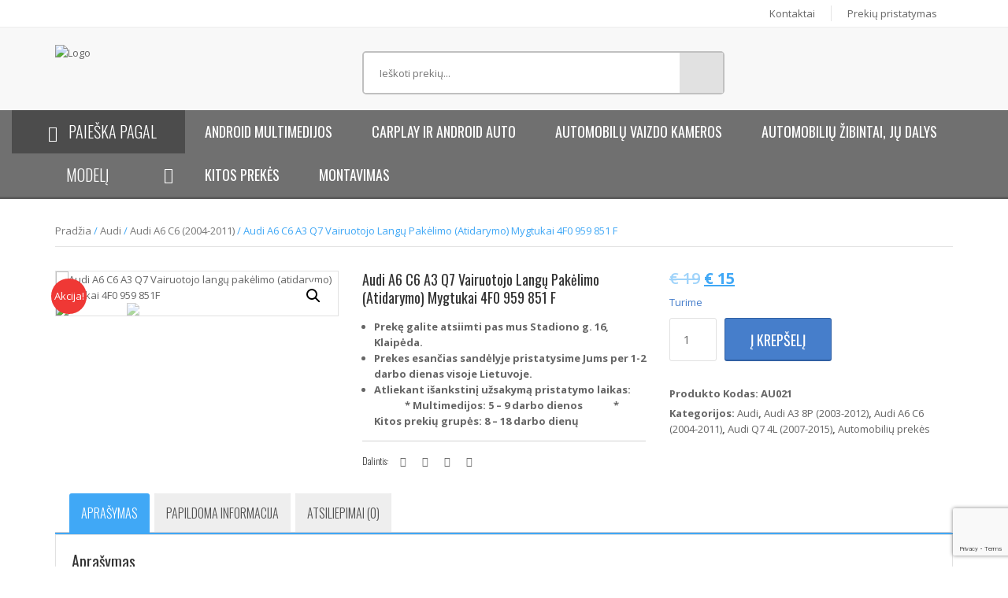

--- FILE ---
content_type: text/html; charset=UTF-8
request_url: https://chinapart.eu/produktas/audi/audi-a6-c6/audi-a6-c6-a3-q7-vairuotojo-langu-pakelimo-atidarymo-mygtukai/
body_size: 61657
content:
<!doctype html><html lang="lt-LT" class="no-js"><head><meta charset="UTF-8"><title>Audi A6 C6 A3 Q7 Vairuotojo langų pakėlimo (atidarymo) mygtukai 4F0 959 851 F - Chinapart Europe : Chinapart Europe</title><link href="//www.google-analytics.com" rel="dns-prefetch"><link rel="icon" href="//i1.wp.com/chinapart.eu/wp-content/uploads/2017/03/cropped-LOGO-150x110.jpg" sizes="32x32"><link rel="icon" href="//i3.wp.com/chinapart.eu/wp-content/uploads/2017/03/cropped-LOGO.jpg" sizes="192x192"><link rel="apple-touch-icon-precomposed" href="//i2.wp.com/chinapart.eu/wp-content/uploads/2017/03/cropped-LOGO.jpg"><meta http-equiv="X-UA-Compatible" content="IE=edge,chrome=1"><meta name="viewport" content="width=device-width, initial-scale=1.0"><meta name="description" content="Android multimedijos bei kitos automobilių dalys"><meta name='robots' content='index, follow, max-image-preview:large, max-snippet:-1, max-video-preview:-1' /><link rel="alternate" hreflang="lt" href="https://chinapart.eu/produktas/audi/audi-a6-c6/audi-a6-c6-a3-q7-vairuotojo-langu-pakelimo-atidarymo-mygtukai/" /><link rel="alternate" hreflang="x-default" href="https://chinapart.eu/produktas/audi/audi-a6-c6/audi-a6-c6-a3-q7-vairuotojo-langu-pakelimo-atidarymo-mygtukai/" /> <script data-cfasync="false" data-pagespeed-no-defer>var gtm4wp_datalayer_name = "dataLayer";
	var dataLayer = dataLayer || [];
	const gtm4wp_use_sku_instead = false;
	const gtm4wp_currency = 'EUR';
	const gtm4wp_product_per_impression = 10;
	const gtm4wp_clear_ecommerce = false;</script> <title>Audi A6 C6 A3 Q7 Vairuotojo langų pakėlimo (atidarymo) mygtukai 4F0 959 851 F - Chinapart Europe</title><meta name="description" content="Audi A6 C6 A3 Q7 Vairuotojo langų pakėlimo (atidarymo) mygtukai 4F0 959 851F Tinka modeliams: Audi A3 8P 2003-2013 Audi A6 C6 2004-2011 Audi Q7 4L 2007-2015 OEM kodas: 4F0959851F , 4F0 959 851F." /><link rel="canonical" href="https://chinapart.eu/produktas/audi/audi-a6-c6/audi-a6-c6-a3-q7-vairuotojo-langu-pakelimo-atidarymo-mygtukai/" /><meta property="og:locale" content="lt_LT" /><meta property="og:type" content="article" /><meta property="og:title" content="Audi A6 C6 A3 Q7 Vairuotojo langų pakėlimo (atidarymo) mygtukai 4F0 959 851 F - Chinapart Europe" /><meta property="og:description" content="Audi A6 C6 A3 Q7 Vairuotojo langų pakėlimo (atidarymo) mygtukai 4F0 959 851F Tinka modeliams: Audi A3 8P 2003-2013 Audi A6 C6 2004-2011 Audi Q7 4L 2007-2015 OEM kodas: 4F0959851F , 4F0 959 851F." /><meta property="og:url" content="https://chinapart.eu/produktas/audi/audi-a6-c6/audi-a6-c6-a3-q7-vairuotojo-langu-pakelimo-atidarymo-mygtukai/" /><meta property="og:site_name" content="Chinapart Europe" /><meta property="article:publisher" content="https://www.facebook.com/ChinaPartEurope/" /><meta property="article:modified_time" content="2026-01-23T08:19:11+00:00" /><meta property="og:image" content="https://i0.wp.com/chinapart.eu/wp-content/uploads/2017/10/AU021-su-logo-ir-watermark.jpg?fit=550%2C669&ssl=1" /><meta property="og:image:width" content="550" /><meta property="og:image:height" content="669" /><meta property="og:image:type" content="image/jpeg" /><meta name="twitter:card" content="summary_large_image" /> <script type="application/ld+json" class="yoast-schema-graph">{"@context":"https://schema.org","@graph":[{"@type":"WebPage","@id":"https://chinapart.eu/produktas/audi/audi-a6-c6/audi-a6-c6-a3-q7-vairuotojo-langu-pakelimo-atidarymo-mygtukai/","url":"https://chinapart.eu/produktas/audi/audi-a6-c6/audi-a6-c6-a3-q7-vairuotojo-langu-pakelimo-atidarymo-mygtukai/","name":"Audi A6 C6 A3 Q7 Vairuotojo langų pakėlimo (atidarymo) mygtukai 4F0 959 851 F - Chinapart Europe","isPartOf":{"@id":"https://chinapart.eu/?lang=en/#website"},"primaryImageOfPage":{"@id":"https://chinapart.eu/produktas/audi/audi-a6-c6/audi-a6-c6-a3-q7-vairuotojo-langu-pakelimo-atidarymo-mygtukai/#primaryimage"},"image":{"@id":"https://chinapart.eu/produktas/audi/audi-a6-c6/audi-a6-c6-a3-q7-vairuotojo-langu-pakelimo-atidarymo-mygtukai/#primaryimage"},"thumbnailUrl":"https://chinapart.eu/wp-content/uploads/2017/10/AU021-su-logo-ir-watermark.jpg","datePublished":"2017-10-04T12:39:12+00:00","dateModified":"2026-01-23T08:19:11+00:00","description":"Audi A6 C6 A3 Q7 Vairuotojo langų pakėlimo (atidarymo) mygtukai 4F0 959 851F Tinka modeliams: Audi A3 8P 2003-2013 Audi A6 C6 2004-2011 Audi Q7 4L 2007-2015 OEM kodas: 4F0959851F , 4F0 959 851F.","breadcrumb":{"@id":"https://chinapart.eu/produktas/audi/audi-a6-c6/audi-a6-c6-a3-q7-vairuotojo-langu-pakelimo-atidarymo-mygtukai/#breadcrumb"},"inLanguage":"lt-LT","potentialAction":[{"@type":"ReadAction","target":["https://chinapart.eu/produktas/audi/audi-a6-c6/audi-a6-c6-a3-q7-vairuotojo-langu-pakelimo-atidarymo-mygtukai/"]}]},{"@type":"ImageObject","inLanguage":"lt-LT","@id":"https://chinapart.eu/produktas/audi/audi-a6-c6/audi-a6-c6-a3-q7-vairuotojo-langu-pakelimo-atidarymo-mygtukai/#primaryimage","url":"https://chinapart.eu/wp-content/uploads/2017/10/AU021-su-logo-ir-watermark.jpg","contentUrl":"https://chinapart.eu/wp-content/uploads/2017/10/AU021-su-logo-ir-watermark.jpg","width":550,"height":669,"caption":"Audi A6 C6 A3 Q7 Vairuotojo langų pakėlimo (atidarymo) mygtukai 4F0 959 851F"},{"@type":"BreadcrumbList","@id":"https://chinapart.eu/produktas/audi/audi-a6-c6/audi-a6-c6-a3-q7-vairuotojo-langu-pakelimo-atidarymo-mygtukai/#breadcrumb","itemListElement":[{"@type":"ListItem","position":1,"name":"Home","item":"https://chinapart.eu/"},{"@type":"ListItem","position":2,"name":"E-shop","item":"https://chinapart.eu/automobiliu-ir-motociklu-dalys/"},{"@type":"ListItem","position":3,"name":"Audi A6 C6 A3 Q7 Vairuotojo langų pakėlimo (atidarymo) mygtukai 4F0 959 851 F"}]},{"@type":"WebSite","@id":"https://chinapart.eu/?lang=en/#website","url":"https://chinapart.eu/?lang=en/","name":"Chinapart Europe","description":"Android multimedijos bei kitos automobilių dalys","publisher":{"@id":"https://chinapart.eu/?lang=en/#organization"},"potentialAction":[{"@type":"SearchAction","target":{"@type":"EntryPoint","urlTemplate":"https://chinapart.eu/?lang=en/?s={search_term_string}"},"query-input":"required name=search_term_string"}],"inLanguage":"lt-LT"},{"@type":"Organization","@id":"https://chinapart.eu/?lang=en/#organization","name":"ChinaPart Europe","url":"https://chinapart.eu/?lang=en/","logo":{"@type":"ImageObject","inLanguage":"lt-LT","@id":"https://chinapart.eu/?lang=en/#/schema/logo/image/","url":"https://chinapart.eu/wp-content/uploads/2017/03/cropped-LOGO.jpg","contentUrl":"https://chinapart.eu/wp-content/uploads/2017/03/cropped-LOGO.jpg","width":"358","height":"110","caption":"ChinaPart Europe"},"image":{"@id":"https://chinapart.eu/?lang=en/#/schema/logo/image/"},"sameAs":["https://www.facebook.com/ChinaPartEurope/"]}]}</script> <link data-optimized="1" rel='stylesheet' id='font-awesome-css' href='https://chinapart.eu/wp-content/litespeed/css/4eccc134e68e43aa68f670130c7222ad.css?ver=222ad' media='all' /><style id='font-awesome-inline-css' type='text/css'>[data-font="FontAwesome"]:before{font-family:'FontAwesome'!important;content:attr(data-icon)!important;speak:none!important;font-weight:normal!important;font-variant:normal!important;text-transform:none!important;line-height:1!important;font-style:normal!important;-webkit-font-smoothing:antialiased!important;-moz-osx-font-smoothing:grayscale!important}</style><link data-optimized="1" rel='stylesheet' id='berocket_aapf_widget-style-css' href='https://chinapart.eu/wp-content/litespeed/css/036d4d994541a768f283acf1539aad09.css?ver=c729d' media='all' /><link data-optimized="1" rel='stylesheet' id='wp-block-library-css' href='https://chinapart.eu/wp-content/litespeed/css/8fd22102d039a4a38de7cf61a507f2be.css?ver=7f2be' media='all' /><link data-optimized="1" rel='stylesheet' id='wc-blocks-vendors-style-css' href='https://chinapart.eu/wp-content/litespeed/css/441ce1f65e0aaca68f54d7bf9e141805.css?ver=5759a' media='all' /><link data-optimized="1" rel='stylesheet' id='wc-blocks-style-css' href='https://chinapart.eu/wp-content/litespeed/css/604222048dc92ab4292d126727cc0f12.css?ver=5c63a' media='all' /><link data-optimized="1" rel='stylesheet' id='classic-theme-styles-css' href='https://chinapart.eu/wp-content/litespeed/css/ba4f7c25919f51e26b9e19b37b6a8f5c.css?ver=a8f5c' media='all' /><style id='global-styles-inline-css' type='text/css'>body{--wp--preset--color--black:#000000;--wp--preset--color--cyan-bluish-gray:#abb8c3;--wp--preset--color--white:#ffffff;--wp--preset--color--pale-pink:#f78da7;--wp--preset--color--vivid-red:#cf2e2e;--wp--preset--color--luminous-vivid-orange:#ff6900;--wp--preset--color--luminous-vivid-amber:#fcb900;--wp--preset--color--light-green-cyan:#7bdcb5;--wp--preset--color--vivid-green-cyan:#00d084;--wp--preset--color--pale-cyan-blue:#8ed1fc;--wp--preset--color--vivid-cyan-blue:#0693e3;--wp--preset--color--vivid-purple:#9b51e0;--wp--preset--gradient--vivid-cyan-blue-to-vivid-purple:linear-gradient(135deg,rgba(6,147,227,1) 0%,rgb(155,81,224) 100%);--wp--preset--gradient--light-green-cyan-to-vivid-green-cyan:linear-gradient(135deg,rgb(122,220,180) 0%,rgb(0,208,130) 100%);--wp--preset--gradient--luminous-vivid-amber-to-luminous-vivid-orange:linear-gradient(135deg,rgba(252,185,0,1) 0%,rgba(255,105,0,1) 100%);--wp--preset--gradient--luminous-vivid-orange-to-vivid-red:linear-gradient(135deg,rgba(255,105,0,1) 0%,rgb(207,46,46) 100%);--wp--preset--gradient--very-light-gray-to-cyan-bluish-gray:linear-gradient(135deg,rgb(238,238,238) 0%,rgb(169,184,195) 100%);--wp--preset--gradient--cool-to-warm-spectrum:linear-gradient(135deg,rgb(74,234,220) 0%,rgb(151,120,209) 20%,rgb(207,42,186) 40%,rgb(238,44,130) 60%,rgb(251,105,98) 80%,rgb(254,248,76) 100%);--wp--preset--gradient--blush-light-purple:linear-gradient(135deg,rgb(255,206,236) 0%,rgb(152,150,240) 100%);--wp--preset--gradient--blush-bordeaux:linear-gradient(135deg,rgb(254,205,165) 0%,rgb(254,45,45) 50%,rgb(107,0,62) 100%);--wp--preset--gradient--luminous-dusk:linear-gradient(135deg,rgb(255,203,112) 0%,rgb(199,81,192) 50%,rgb(65,88,208) 100%);--wp--preset--gradient--pale-ocean:linear-gradient(135deg,rgb(255,245,203) 0%,rgb(182,227,212) 50%,rgb(51,167,181) 100%);--wp--preset--gradient--electric-grass:linear-gradient(135deg,rgb(202,248,128) 0%,rgb(113,206,126) 100%);--wp--preset--gradient--midnight:linear-gradient(135deg,rgb(2,3,129) 0%,rgb(40,116,252) 100%);--wp--preset--duotone--dark-grayscale:url('#wp-duotone-dark-grayscale');--wp--preset--duotone--grayscale:url('#wp-duotone-grayscale');--wp--preset--duotone--purple-yellow:url('#wp-duotone-purple-yellow');--wp--preset--duotone--blue-red:url('#wp-duotone-blue-red');--wp--preset--duotone--midnight:url('#wp-duotone-midnight');--wp--preset--duotone--magenta-yellow:url('#wp-duotone-magenta-yellow');--wp--preset--duotone--purple-green:url('#wp-duotone-purple-green');--wp--preset--duotone--blue-orange:url('#wp-duotone-blue-orange');--wp--preset--font-size--small:13px;--wp--preset--font-size--medium:20px;--wp--preset--font-size--large:36px;--wp--preset--font-size--x-large:42px;--wp--preset--spacing--20:0.44rem;--wp--preset--spacing--30:0.67rem;--wp--preset--spacing--40:1rem;--wp--preset--spacing--50:1.5rem;--wp--preset--spacing--60:2.25rem;--wp--preset--spacing--70:3.38rem;--wp--preset--spacing--80:5.06rem;--wp--preset--shadow--natural:6px 6px 9px rgba(0, 0, 0, 0.2);--wp--preset--shadow--deep:12px 12px 50px rgba(0, 0, 0, 0.4);--wp--preset--shadow--sharp:6px 6px 0px rgba(0, 0, 0, 0.2);--wp--preset--shadow--outlined:6px 6px 0px -3px rgba(255, 255, 255, 1), 6px 6px rgba(0, 0, 0, 1);--wp--preset--shadow--crisp:6px 6px 0px rgba(0, 0, 0, 1)}:where(.is-layout-flex){gap:.5em}body .is-layout-flow>.alignleft{float:left;margin-inline-start:0;margin-inline-end:2em}body .is-layout-flow>.alignright{float:right;margin-inline-start:2em;margin-inline-end:0}body .is-layout-flow>.aligncenter{margin-left:auto!important;margin-right:auto!important}body .is-layout-constrained>.alignleft{float:left;margin-inline-start:0;margin-inline-end:2em}body .is-layout-constrained>.alignright{float:right;margin-inline-start:2em;margin-inline-end:0}body .is-layout-constrained>.aligncenter{margin-left:auto!important;margin-right:auto!important}body .is-layout-constrained>:where(:not(.alignleft):not(.alignright):not(.alignfull)){max-width:var(--wp--style--global--content-size);margin-left:auto!important;margin-right:auto!important}body .is-layout-constrained>.alignwide{max-width:var(--wp--style--global--wide-size)}body .is-layout-flex{display:flex}body .is-layout-flex{flex-wrap:wrap;align-items:center}body .is-layout-flex>*{margin:0}:where(.wp-block-columns.is-layout-flex){gap:2em}.has-black-color{color:var(--wp--preset--color--black)!important}.has-cyan-bluish-gray-color{color:var(--wp--preset--color--cyan-bluish-gray)!important}.has-white-color{color:var(--wp--preset--color--white)!important}.has-pale-pink-color{color:var(--wp--preset--color--pale-pink)!important}.has-vivid-red-color{color:var(--wp--preset--color--vivid-red)!important}.has-luminous-vivid-orange-color{color:var(--wp--preset--color--luminous-vivid-orange)!important}.has-luminous-vivid-amber-color{color:var(--wp--preset--color--luminous-vivid-amber)!important}.has-light-green-cyan-color{color:var(--wp--preset--color--light-green-cyan)!important}.has-vivid-green-cyan-color{color:var(--wp--preset--color--vivid-green-cyan)!important}.has-pale-cyan-blue-color{color:var(--wp--preset--color--pale-cyan-blue)!important}.has-vivid-cyan-blue-color{color:var(--wp--preset--color--vivid-cyan-blue)!important}.has-vivid-purple-color{color:var(--wp--preset--color--vivid-purple)!important}.has-black-background-color{background-color:var(--wp--preset--color--black)!important}.has-cyan-bluish-gray-background-color{background-color:var(--wp--preset--color--cyan-bluish-gray)!important}.has-white-background-color{background-color:var(--wp--preset--color--white)!important}.has-pale-pink-background-color{background-color:var(--wp--preset--color--pale-pink)!important}.has-vivid-red-background-color{background-color:var(--wp--preset--color--vivid-red)!important}.has-luminous-vivid-orange-background-color{background-color:var(--wp--preset--color--luminous-vivid-orange)!important}.has-luminous-vivid-amber-background-color{background-color:var(--wp--preset--color--luminous-vivid-amber)!important}.has-light-green-cyan-background-color{background-color:var(--wp--preset--color--light-green-cyan)!important}.has-vivid-green-cyan-background-color{background-color:var(--wp--preset--color--vivid-green-cyan)!important}.has-pale-cyan-blue-background-color{background-color:var(--wp--preset--color--pale-cyan-blue)!important}.has-vivid-cyan-blue-background-color{background-color:var(--wp--preset--color--vivid-cyan-blue)!important}.has-vivid-purple-background-color{background-color:var(--wp--preset--color--vivid-purple)!important}.has-black-border-color{border-color:var(--wp--preset--color--black)!important}.has-cyan-bluish-gray-border-color{border-color:var(--wp--preset--color--cyan-bluish-gray)!important}.has-white-border-color{border-color:var(--wp--preset--color--white)!important}.has-pale-pink-border-color{border-color:var(--wp--preset--color--pale-pink)!important}.has-vivid-red-border-color{border-color:var(--wp--preset--color--vivid-red)!important}.has-luminous-vivid-orange-border-color{border-color:var(--wp--preset--color--luminous-vivid-orange)!important}.has-luminous-vivid-amber-border-color{border-color:var(--wp--preset--color--luminous-vivid-amber)!important}.has-light-green-cyan-border-color{border-color:var(--wp--preset--color--light-green-cyan)!important}.has-vivid-green-cyan-border-color{border-color:var(--wp--preset--color--vivid-green-cyan)!important}.has-pale-cyan-blue-border-color{border-color:var(--wp--preset--color--pale-cyan-blue)!important}.has-vivid-cyan-blue-border-color{border-color:var(--wp--preset--color--vivid-cyan-blue)!important}.has-vivid-purple-border-color{border-color:var(--wp--preset--color--vivid-purple)!important}.has-vivid-cyan-blue-to-vivid-purple-gradient-background{background:var(--wp--preset--gradient--vivid-cyan-blue-to-vivid-purple)!important}.has-light-green-cyan-to-vivid-green-cyan-gradient-background{background:var(--wp--preset--gradient--light-green-cyan-to-vivid-green-cyan)!important}.has-luminous-vivid-amber-to-luminous-vivid-orange-gradient-background{background:var(--wp--preset--gradient--luminous-vivid-amber-to-luminous-vivid-orange)!important}.has-luminous-vivid-orange-to-vivid-red-gradient-background{background:var(--wp--preset--gradient--luminous-vivid-orange-to-vivid-red)!important}.has-very-light-gray-to-cyan-bluish-gray-gradient-background{background:var(--wp--preset--gradient--very-light-gray-to-cyan-bluish-gray)!important}.has-cool-to-warm-spectrum-gradient-background{background:var(--wp--preset--gradient--cool-to-warm-spectrum)!important}.has-blush-light-purple-gradient-background{background:var(--wp--preset--gradient--blush-light-purple)!important}.has-blush-bordeaux-gradient-background{background:var(--wp--preset--gradient--blush-bordeaux)!important}.has-luminous-dusk-gradient-background{background:var(--wp--preset--gradient--luminous-dusk)!important}.has-pale-ocean-gradient-background{background:var(--wp--preset--gradient--pale-ocean)!important}.has-electric-grass-gradient-background{background:var(--wp--preset--gradient--electric-grass)!important}.has-midnight-gradient-background{background:var(--wp--preset--gradient--midnight)!important}.has-small-font-size{font-size:var(--wp--preset--font-size--small)!important}.has-medium-font-size{font-size:var(--wp--preset--font-size--medium)!important}.has-large-font-size{font-size:var(--wp--preset--font-size--large)!important}.has-x-large-font-size{font-size:var(--wp--preset--font-size--x-large)!important}.wp-block-navigation a:where(:not(.wp-element-button)){color:inherit}:where(.wp-block-columns.is-layout-flex){gap:2em}.wp-block-pullquote{font-size:1.5em;line-height:1.6}</style><link data-optimized="1" rel='stylesheet' id='wpml-blocks-css' href='https://chinapart.eu/wp-content/litespeed/css/bd9a8373db0938f89c60d1e71a00dded.css?ver=6502c' media='all' /><link data-optimized="1" rel='stylesheet' id='contact-form-7-css' href='https://chinapart.eu/wp-content/litespeed/css/b8a031c24ec7c5d10c74fdab35379fbd.css?ver=33986' media='all' /><link data-optimized="1" rel='stylesheet' id='woo-shipping-dpd-baltic-css' href='https://chinapart.eu/wp-content/litespeed/css/2dbcd08b0b49b7fd610a059c4a726c6f.css?ver=fa99a' media='all' /><link data-optimized="1" rel='stylesheet' id='photoswipe-css' href='https://chinapart.eu/wp-content/litespeed/css/b4565445e7ce089a617764c6fca91892.css?ver=c0726' media='all' /><link data-optimized="1" rel='stylesheet' id='photoswipe-default-skin-css' href='https://chinapart.eu/wp-content/litespeed/css/9e46b4ffd0ef4230409662c1ee428c7c.css?ver=12d34' media='all' /><link data-optimized="1" rel='stylesheet' id='woocommerce-layout-css' href='https://chinapart.eu/wp-content/litespeed/css/bd0f099873639e7c2e444e5cf3a861e4.css?ver=4a79b' media='all' /><link data-optimized="1" rel='stylesheet' id='woocommerce-smallscreen-css' href='https://chinapart.eu/wp-content/litespeed/css/0db22d5e23bb6e3fd0d1e267551de06c.css?ver=10f12' media='only screen and (max-width: 768px)' /><link data-optimized="1" rel='stylesheet' id='woocommerce-general-css' href='https://chinapart.eu/wp-content/litespeed/css/1df6c61130483f7e60f20b47118a8878.css?ver=bdfa1' media='all' /><style id='woocommerce-inline-inline-css' type='text/css'>.woocommerce form .form-row .required{visibility:visible}</style><link data-optimized="1" rel='stylesheet' id='cms-navigation-style-base-css' href='https://chinapart.eu/wp-content/litespeed/css/a79a965a98f15a556b9d4aa80556a647.css?ver=3ba88' media='screen' /><link data-optimized="1" rel='stylesheet' id='cms-navigation-style-css' href='https://chinapart.eu/wp-content/litespeed/css/4f8e59b54f4c7451b2081e3a9b0c9916.css?ver=39216' media='screen' /><link data-optimized="1" rel='stylesheet' id='normalize-css' href='https://chinapart.eu/wp-content/litespeed/css/a06734c7475a0086e549b89d4553eb89.css?ver=4ef90' media='all' /><link data-optimized="1" rel='stylesheet' id='html5blank-css' href='https://chinapart.eu/wp-content/litespeed/css/8f1d6789527eb0cfa42ead078e56bf75.css?ver=19b94' media='all' /><link data-optimized="1" rel='stylesheet' id='slickcss-css' href='https://chinapart.eu/wp-content/litespeed/css/a9bff88b6974f0ac3eb8a6644f8c6a38.css?ver=c6a38' media='all' /><link data-optimized="1" rel='stylesheet' id='bootstrapcss-css' href='https://chinapart.eu/wp-content/litespeed/css/41c7db6d5368281374543c2b0e160bde.css?ver=60bde' media='all' /><link data-optimized="1" rel='stylesheet' id='owlcss-css' href='https://chinapart.eu/wp-content/litespeed/css/f431fcff9a11a97a5ce672d7001001c6.css?ver=001c6' media='all' /><link data-optimized="1" rel='stylesheet' id='wcpo-frontend-css' href='https://chinapart.eu/wp-content/litespeed/css/11f6bcb91ba91787b83a5b41968874f4.css?ver=638b1' media='all' /> <script type='text/javascript' src='https://chinapart.eu/wp-includes/js/jquery/jquery.min.js?ver=3.6.4' id='jquery-core-js'></script> <script data-optimized="1" type='text/javascript' src='https://chinapart.eu/wp-content/litespeed/js/542f877ed8078d67cf5d92110e00a582.js?ver=f8aac' id='jquery-migrate-js'></script> <script data-optimized="1" type='text/javascript' src='https://chinapart.eu/wp-content/litespeed/js/4d0bc555ae75a9afc6488dccccd69031.js?ver=69031' id='jquery-cascadingdropdown-js'></script> <script data-optimized="1" type='text/javascript' src='https://chinapart.eu/wp-content/litespeed/js/e5c16340ec08e48e2409d4104e4303df.js?ver=303df' id='eabi-cascadingdropdown-js'></script> <script data-optimized="1" type='text/javascript' src='https://chinapart.eu/wp-content/litespeed/js/6220eb3118df6b3cac149d3766f068e5.js?ver=d81c5' id='conditionizr-js'></script> <script data-optimized="1" type='text/javascript' src='https://chinapart.eu/wp-content/litespeed/js/15f121753d7083eead6444c250fa3ea6.js?ver=50a8c' id='modernizr-js'></script> <script data-optimized="1" type='text/javascript' src='https://chinapart.eu/wp-content/litespeed/js/923301d77003817a3db4335906011e73.js?ver=11e73' id='owl-js'></script> <script data-optimized="1" type='text/javascript' src='https://chinapart.eu/wp-content/litespeed/js/bfa4e1ff2e5bf9d95f51975f588af38d.js?ver=af38d' id='slickscript-js'></script> <script data-optimized="1" type='text/javascript' src='https://chinapart.eu/wp-content/litespeed/js/f91460d0a0d80d706dc207e4c06683ff.js?ver=683ff' id='bootstrapjs-js'></script> <script data-optimized="1" type='text/javascript' id='wpml-cookie-js-extra'>var wpml_cookies={"wp-wpml_current_language":{"value":"lt","expires":1,"path":"\/"}};var wpml_cookies={"wp-wpml_current_language":{"value":"lt","expires":1,"path":"\/"}}</script> <script data-optimized="1" type='text/javascript' src='https://chinapart.eu/wp-content/litespeed/js/0a52d08a14ccf12b4a8f2336fac04dca.js?ver=27e1c' id='wpml-cookie-js'></script> <script data-optimized="1" type='text/javascript' src='https://chinapart.eu/wp-content/litespeed/js/7c25e16b0a87028a3456a7101bfca2f8.js?ver=1b9a6' id='woo-shipping-dpd-baltic-js'></script> <script data-optimized="1" type='text/javascript' src='https://chinapart.eu/wp-content/litespeed/js/b6c13e55407957aa5d876a776a151219.js?ver=e97d7' id='woocommerce-inbank-lt-js'></script> <script data-optimized="1" type='text/javascript' src='https://chinapart.eu/wp-content/litespeed/js/92746394f63aaaca8d965b7be458470d.js?ver=8470d' id='custom-script-js'></script> <script data-optimized="1" type='text/javascript' src='https://chinapart.eu/wp-content/litespeed/js/220688acb38cebc1ae597fe5c6c240c5.js?ver=85142' id='jquery-blockui-js'></script> <script data-optimized="1" type='text/javascript' id='wc-add-to-cart-js-extra'>var wc_add_to_cart_params={"ajax_url":"\/wp-admin\/admin-ajax.php","wc_ajax_url":"\/?wc-ajax=%%endpoint%%","i18n_view_cart":"Per\u017ei\u016br\u0117ti krep\u0161el\u012f","cart_url":"https:\/\/chinapart.eu\/cart\/","is_cart":"","cart_redirect_after_add":"no"}</script> <script data-optimized="1" type='text/javascript' src='https://chinapart.eu/wp-content/litespeed/js/ee591c6972edde685141514b2595e187.js?ver=a6bd9' id='wc-add-to-cart-js'></script> <script data-optimized="1" type='text/javascript' src='https://chinapart.eu/wp-content/litespeed/js/d89bd99bc668ccca14cc91bb496e105c.js?ver=713a0' id='vc_woocommerce-add-to-cart-js-js'></script> <link rel="https://api.w.org/" href="https://chinapart.eu/wp-json/" /><link rel="alternate" type="application/json" href="https://chinapart.eu/wp-json/wp/v2/product/1029" /><link rel="alternate" type="application/json+oembed" href="https://chinapart.eu/wp-json/oembed/1.0/embed?url=https%3A%2F%2Fchinapart.eu%2Fproduktas%2Faudi%2Faudi-a6-c6%2Faudi-a6-c6-a3-q7-vairuotojo-langu-pakelimo-atidarymo-mygtukai%2F" /><link rel="alternate" type="text/xml+oembed" href="https://chinapart.eu/wp-json/oembed/1.0/embed?url=https%3A%2F%2Fchinapart.eu%2Fproduktas%2Faudi%2Faudi-a6-c6%2Faudi-a6-c6-a3-q7-vairuotojo-langu-pakelimo-atidarymo-mygtukai%2F&#038;format=xml" /><meta name="generator" content="WPML ver:4.6.4 stt:33;" /><meta name="framework" content="Alkivia Framework 0.8" /> <script></script> <style></style><script data-optimized="1" type="text/javascript">(function(url){if(/(?:Chrome\/26\.0\.1410\.63 Safari\/537\.31|WordfenceTestMonBot)/.test(navigator.userAgent)){return}
var addEvent=function(evt,handler){if(window.addEventListener){document.addEventListener(evt,handler,!1)}else if(window.attachEvent){document.attachEvent('on'+evt,handler)}};var removeEvent=function(evt,handler){if(window.removeEventListener){document.removeEventListener(evt,handler,!1)}else if(window.detachEvent){document.detachEvent('on'+evt,handler)}};var evts='contextmenu dblclick drag dragend dragenter dragleave dragover dragstart drop keydown keypress keyup mousedown mousemove mouseout mouseover mouseup mousewheel scroll'.split(' ');var logHuman=function(){if(window.wfLogHumanRan){return}
window.wfLogHumanRan=!0;var wfscr=document.createElement('script');wfscr.type='text/javascript';wfscr.async=!0;wfscr.src=url+'&r='+Math.random();(document.getElementsByTagName('head')[0]||document.getElementsByTagName('body')[0]).appendChild(wfscr);for(var i=0;i<evts.length;i++){removeEvent(evts[i],logHuman)}};for(var i=0;i<evts.length;i++){addEvent(evts[i],logHuman)}})('//chinapart.eu/?wordfence_lh=1&hid=D4518EFBA84E26AFDB73FBC3A82C9D4F')</script> 
 <script data-cfasync="false" data-pagespeed-no-defer>var dataLayer_content = {"pagePostType":"product","pagePostType2":"single-product","pagePostAuthor":"ChinaPart Europe","customerTotalOrders":0,"customerTotalOrderValue":0,"customerFirstName":"","customerLastName":"","customerBillingFirstName":"","customerBillingLastName":"","customerBillingCompany":"","customerBillingAddress1":"","customerBillingAddress2":"","customerBillingCity":"","customerBillingState":"","customerBillingPostcode":"","customerBillingCountry":"","customerBillingEmail":"","customerBillingEmailHash":"","customerBillingPhone":"","customerShippingFirstName":"","customerShippingLastName":"","customerShippingCompany":"","customerShippingAddress1":"","customerShippingAddress2":"","customerShippingCity":"","customerShippingState":"","customerShippingPostcode":"","customerShippingCountry":"","cartContent":{"totals":{"applied_coupons":[],"discount_total":0,"subtotal":0,"total":0},"items":[]},"productRatingCounts":[],"productAverageRating":0,"productReviewCount":0,"productType":"simple","productIsVariable":0};
	dataLayer.push( dataLayer_content );</script> <script data-cfasync="false">(function(w,d,s,l,i){w[l]=w[l]||[];w[l].push({'gtm.start':
new Date().getTime(),event:'gtm.js'});var f=d.getElementsByTagName(s)[0],
j=d.createElement(s),dl=l!='dataLayer'?'&l='+l:'';j.async=true;j.src=
'//www.googletagmanager.com/gtm.js?id='+i+dl;f.parentNode.insertBefore(j,f);
})(window,document,'script','dataLayer','GTM-P765WQ2');</script> 	<noscript><style>.woocommerce-product-gallery{ opacity: 1 !important; }</style></noscript><meta name="generator" content="Powered by Visual Composer - drag and drop page builder for WordPress."/>
<!--[if lte IE 9]><link rel="stylesheet" type="text/css" href="https://chinapart.eu/wp-content/plugins/js_composer/assets/css/vc_lte_ie9.min.css" media="screen"><![endif]--> <script data-optimized="1"  type="text/javascript">!function(f,b,e,v,n,t,s){if(f.fbq)return;n=f.fbq=function(){n.callMethod?n.callMethod.apply(n,arguments):n.queue.push(arguments)};if(!f._fbq)f._fbq=n;n.push=n;n.loaded=!0;n.version='2.0';n.queue=[];t=b.createElement(e);t.async=!0;t.src=v;s=b.getElementsByTagName(e)[0];s.parentNode.insertBefore(t,s)}(window,document,'script','https://connect.facebook.net/en_US/fbevents.js')</script>  <script data-optimized="1"  type="text/javascript">fbq('init','2897021477240587',{},{"agent":"woocommerce-7.9.0-3.0.30"});fbq('track','PageView',{"source":"woocommerce","version":"7.9.0","pluginVersion":"3.0.30"});document.addEventListener('DOMContentLoaded',function(){jQuery&&jQuery(function($){$(document.body).append('<div class=\"wc-facebook-pixel-event-placeholder\"></div>')})},!1)</script> <link rel="icon" href="https://chinapart.eu/wp-content/uploads/2017/03/cropped-LOGO-100x100.jpg" sizes="32x32" /><link rel="icon" href="https://chinapart.eu/wp-content/uploads/2017/03/cropped-LOGO.jpg" sizes="192x192" /><link rel="apple-touch-icon" href="https://chinapart.eu/wp-content/uploads/2017/03/cropped-LOGO.jpg" /><meta name="msapplication-TileImage" content="https://chinapart.eu/wp-content/uploads/2017/03/cropped-LOGO.jpg" />
<noscript><style type="text/css">.wpb_animate_when_almost_visible { opacity: 1; }</style></noscript><style id="wpforms-css-vars-root">:root{--wpforms-field-border-radius:3px;--wpforms-field-background-color:#ffffff;--wpforms-field-border-color:rgba( 0, 0, 0, 0.25 );--wpforms-field-text-color:rgba( 0, 0, 0, 0.7 );--wpforms-label-color:rgba( 0, 0, 0, 0.85 );--wpforms-label-sublabel-color:rgba( 0, 0, 0, 0.55 );--wpforms-label-error-color:#d63637;--wpforms-button-border-radius:3px;--wpforms-button-background-color:#066aab;--wpforms-button-text-color:#ffffff;--wpforms-field-size-input-height:43px;--wpforms-field-size-input-spacing:15px;--wpforms-field-size-font-size:16px;--wpforms-field-size-line-height:19px;--wpforms-field-size-padding-h:14px;--wpforms-field-size-checkbox-size:16px;--wpforms-field-size-sublabel-spacing:5px;--wpforms-field-size-icon-size:1;--wpforms-label-size-font-size:16px;--wpforms-label-size-line-height:19px;--wpforms-label-size-sublabel-font-size:14px;--wpforms-label-size-sublabel-line-height:17px;--wpforms-button-size-font-size:17px;--wpforms-button-size-height:41px;--wpforms-button-size-padding-h:15px;--wpforms-button-size-margin-top:10px}</style> <script>conditionizr.config({assets:'https://chinapart.eu/wp-content/themes/saitera',tests:{}})</script> </head><body class="product-template-default single single-product postid-1029 theme-saitera woocommerce woocommerce-page woocommerce-no-js audi-a6-c6-a3-q7-vairuotojo-langu-pakelimo-atidarymo-mygtukai wpb-js-composer js-comp-ver-5.1.1 vc_responsive"><div class="body-content"><header class="clear" role="banner"><div class="top-bar"><div class="first-navbar-container navigation"><div class="container"><div class="navbar"><ul id="menu-lt-header" class="nav navbar-nav"><li itemscope="itemscope" itemtype="https://www.schema.org/SiteNavigationElement" id="menu-item-3432" class="menu-item menu-item-type-post_type menu-item-object-page menu-item-3432 nav-item"><a title="Kontaktai" href="https://chinapart.eu/kontaktai/" class="nav-link">Kontaktai</a></li><li itemscope="itemscope" itemtype="https://www.schema.org/SiteNavigationElement" id="menu-item-3431" class="menu-item menu-item-type-post_type menu-item-object-page menu-item-3431 nav-item"><a title="Prekių pristatymas" href="https://chinapart.eu/prekiu-pristatymas/" class="nav-link">Prekių pristatymas</a></li></ul></div></div></div></div><div class="header header-container"><div class="container"><div class="row"><div class="col-md-3 col-lg-4">
<a href="https://chinapart.eu">
<img width="230" height="67" src="https://chinapart.eu/wp-content/themes/saitera/img/logo.png" alt="Logo" class="logo-img">
</a></div><div class="col-md-9 col-lg-8"><div class="widget woocommerce widget_product_search"><form role="search" method="get" class="woocommerce-product-search" action="https://chinapart.eu/">
<input type="search" autocomplete="off" id="woocommerce-product-search-field-2tWbY" class="search-field" placeholder="Ieškoti prekių..." value="" name="s" title="Ieškoti:" />
<button type="submit" value="Paieška">Paieška</button>
<input type="hidden" name="post_type" value="product" />
<input type='hidden' name='lang' value='lt' /></form></div><div class="widget woocommerce widget_shopping_cart"><div class="widget_shopping_cart_content"></div></div></div></div></div></div><div class="nav-menus" id="main-menu"><nav class="navbar"><div class="navbar-header">
<button type="button" class="navbar-toggle collapsed" data-toggle="collapse" data-target=".navbar-collapse" aria-expanded="false" aria-controls="navbar">
<span class="sr-only">Toggle navigation</span>
<span class="icon-bar"></span>
<span class="icon-bar"></span>
<span class="icon-bar"></span>
</button></div><div class="first-navbar-container navigation"><div class="navbar-collapse collapse text-center"><div class="menu-content mobile-menu visible-xs"><ul id="menu-paieska" class="nav navbar-nav mobile-top-menu"><li itemscope="itemscope" itemtype="https://www.schema.org/SiteNavigationElement" id="menu-item-1258" class="menu-item menu-item-type-custom menu-item-object-custom menu-item-has-children dropdown menu-item-1258 nav-item"><a title="AUDI" href="#" data-toggle="dropdown" aria-haspopup="true" aria-expanded="false" class="dropdown-toggle nav-link" id="menu-item-dropdown-1258">AUDI</a><ul class="dropdown-menu" aria-labelledby="menu-item-dropdown-1258" role="menu"><li itemscope="itemscope" itemtype="https://www.schema.org/SiteNavigationElement" id="menu-item-1259" class="menu-item menu-item-type-custom menu-item-object-custom menu-item-has-children dropdown menu-item-1259 nav-item"><a title="Audi A3" href="#" data-toggle="dropdown" aria-haspopup="true" aria-expanded="false" class="dropdown-toggle nav-link" id="menu-item-dropdown-1259">Audi A3</a><ul class="dropdown-menu" aria-labelledby="menu-item-dropdown-1259" role="menu"><li itemscope="itemscope" itemtype="https://www.schema.org/SiteNavigationElement" id="menu-item-46026" class="menu-item menu-item-type-taxonomy menu-item-object-product_cat menu-item-46026 nav-item"><a title="Audi A3 8L (1996-2002)" href="https://chinapart.eu/prekės/audi/audi-a3-8l/" class="dropdown-item">Audi A3 8L (1996-2002)</a></li><li itemscope="itemscope" itemtype="https://www.schema.org/SiteNavigationElement" id="menu-item-1262" class="menu-item menu-item-type-custom menu-item-object-custom menu-item-1262 nav-item"><a title="Audi A3 8P (2003-2012)" href="https://chinapart.eu/prek%C4%97s/audi/audi-a3-8p/" class="dropdown-item">Audi A3 8P (2003-2012)</a></li><li itemscope="itemscope" itemtype="https://www.schema.org/SiteNavigationElement" id="menu-item-45701" class="menu-item menu-item-type-taxonomy menu-item-object-product_cat menu-item-45701 nav-item"><a title="Audi A3 8V (2012-2016)" href="https://chinapart.eu/prekės/audi/audi-a3-8v-2012-016/" class="dropdown-item">Audi A3 8V (2012-2016)</a></li><li itemscope="itemscope" itemtype="https://www.schema.org/SiteNavigationElement" id="menu-item-45702" class="menu-item menu-item-type-taxonomy menu-item-object-product_cat menu-item-45702 nav-item"><a title="Audi A3 8V (2016-2020)" href="https://chinapart.eu/prekės/audi/audi-a3-8v-2016-2020/" class="dropdown-item">Audi A3 8V (2016-2020)</a></li></ul></li><li itemscope="itemscope" itemtype="https://www.schema.org/SiteNavigationElement" id="menu-item-1263" class="menu-item menu-item-type-custom menu-item-object-custom menu-item-has-children dropdown menu-item-1263 nav-item"><a title="Audi A4" href="#" data-toggle="dropdown" aria-haspopup="true" aria-expanded="false" class="dropdown-toggle nav-link" id="menu-item-dropdown-1263">Audi A4</a><ul class="dropdown-menu" aria-labelledby="menu-item-dropdown-1263" role="menu"><li itemscope="itemscope" itemtype="https://www.schema.org/SiteNavigationElement" id="menu-item-1267" class="menu-item menu-item-type-custom menu-item-object-custom menu-item-1267 nav-item"><a title="Audi A4 B5 (1994-2001)" href="https://chinapart.eu/prek%C4%97s/audi/audi-a4-b5/" class="dropdown-item">Audi A4 B5 (1994-2001)</a></li><li itemscope="itemscope" itemtype="https://www.schema.org/SiteNavigationElement" id="menu-item-1266" class="menu-item menu-item-type-custom menu-item-object-custom menu-item-1266 nav-item"><a title="Audi A4 B6 (2001-2004)" href="https://chinapart.eu/prek%C4%97s/audi/audi-a4-b6/" class="dropdown-item">Audi A4 B6 (2001-2004)</a></li><li itemscope="itemscope" itemtype="https://www.schema.org/SiteNavigationElement" id="menu-item-1265" class="menu-item menu-item-type-custom menu-item-object-custom menu-item-1265 nav-item"><a title="Audi A4 B7 (2005-2007)" href="https://chinapart.eu/prek%C4%97s/audi/audi-a4-b7/" class="dropdown-item">Audi A4 B7 (2005-2007)</a></li><li itemscope="itemscope" itemtype="https://www.schema.org/SiteNavigationElement" id="menu-item-1264" class="menu-item menu-item-type-custom menu-item-object-custom menu-item-1264 nav-item"><a title="Audi A4 B8 (2008-2015)" href="https://chinapart.eu/prek%C4%97s/audi/audi-a4-b8/" class="dropdown-item">Audi A4 B8 (2008-2015)</a></li><li itemscope="itemscope" itemtype="https://www.schema.org/SiteNavigationElement" id="menu-item-6685" class="menu-item menu-item-type-taxonomy menu-item-object-product_cat menu-item-6685 nav-item"><a title="Audi A4 B9 (2016-Present)" href="https://chinapart.eu/prekės/audi/audi_a4_b9_2016/" class="dropdown-item">Audi A4 B9 (2016-Present)</a></li></ul></li><li itemscope="itemscope" itemtype="https://www.schema.org/SiteNavigationElement" id="menu-item-1268" class="menu-item menu-item-type-custom menu-item-object-custom menu-item-has-children dropdown menu-item-1268 nav-item"><a title="Audi A5" href="#" data-toggle="dropdown" aria-haspopup="true" aria-expanded="false" class="dropdown-toggle nav-link" id="menu-item-dropdown-1268">Audi A5</a><ul class="dropdown-menu" aria-labelledby="menu-item-dropdown-1268" role="menu"><li itemscope="itemscope" itemtype="https://www.schema.org/SiteNavigationElement" id="menu-item-1269" class="menu-item menu-item-type-custom menu-item-object-custom menu-item-1269 nav-item"><a title="Audi A5 8T (2007–2016)" href="https://chinapart.eu/prek%C4%97s/audi/audi-a5-8t/" class="dropdown-item">Audi A5 8T (2007–2016)</a></li><li itemscope="itemscope" itemtype="https://www.schema.org/SiteNavigationElement" id="menu-item-45659" class="menu-item menu-item-type-taxonomy menu-item-object-product_cat menu-item-45659 nav-item"><a title="Audi A5 (2016-2020)" href="https://chinapart.eu/prekės/audi/audi-a5-2016-2020/" class="dropdown-item">Audi A5 (2016-2020)</a></li></ul></li><li itemscope="itemscope" itemtype="https://www.schema.org/SiteNavigationElement" id="menu-item-1270" class="menu-item menu-item-type-custom menu-item-object-custom menu-item-has-children dropdown menu-item-1270 nav-item"><a title="Audi A6" href="#" data-toggle="dropdown" aria-haspopup="true" aria-expanded="false" class="dropdown-toggle nav-link" id="menu-item-dropdown-1270">Audi A6</a><ul class="dropdown-menu" aria-labelledby="menu-item-dropdown-1270" role="menu"><li itemscope="itemscope" itemtype="https://www.schema.org/SiteNavigationElement" id="menu-item-1271" class="menu-item menu-item-type-custom menu-item-object-custom menu-item-1271 nav-item"><a title="Audi A6 C5 (1997-2003)" href="https://chinapart.eu/prek%C4%97s/audi/audi-a6-c5/" class="dropdown-item">Audi A6 C5 (1997-2003)</a></li><li itemscope="itemscope" itemtype="https://www.schema.org/SiteNavigationElement" id="menu-item-1272" class="menu-item menu-item-type-custom menu-item-object-custom menu-item-1272 nav-item"><a title="Audi A6 C6 (2004-2011)" href="https://chinapart.eu/prek%C4%97s/audi/audi-a6-c6/" class="dropdown-item">Audi A6 C6 (2004-2011)</a></li><li itemscope="itemscope" itemtype="https://www.schema.org/SiteNavigationElement" id="menu-item-45500" class="menu-item menu-item-type-taxonomy menu-item-object-product_cat menu-item-45500 nav-item"><a title="Audi A6 C7 (2011-2014)" href="https://chinapart.eu/prekės/audi/audi-a6-c7-2011-2014/" class="dropdown-item">Audi A6 C7 (2011-2014)</a></li><li itemscope="itemscope" itemtype="https://www.schema.org/SiteNavigationElement" id="menu-item-45501" class="menu-item menu-item-type-taxonomy menu-item-object-product_cat menu-item-45501 nav-item"><a title="Audi A6 C7 (2014-2018)" href="https://chinapart.eu/prekės/audi/audi-a6-c7-2014-2018/" class="dropdown-item">Audi A6 C7 (2014-2018)</a></li></ul></li><li itemscope="itemscope" itemtype="https://www.schema.org/SiteNavigationElement" id="menu-item-45496" class="menu-item menu-item-type-taxonomy menu-item-object-product_cat current-product-ancestor current-menu-parent current-product-parent menu-item-has-children dropdown active menu-item-45496 nav-item"><a title="Audi A7" href="#" data-toggle="dropdown" aria-haspopup="true" aria-expanded="false" class="dropdown-toggle nav-link" id="menu-item-dropdown-45496">Audi A7</a><ul class="dropdown-menu" aria-labelledby="menu-item-dropdown-45496" role="menu"><li itemscope="itemscope" itemtype="https://www.schema.org/SiteNavigationElement" id="menu-item-45498" class="menu-item menu-item-type-taxonomy menu-item-object-product_cat menu-item-45498 nav-item"><a title="Audi A7 (2010-2014)" href="https://chinapart.eu/prekės/audi/audi-a7-2010-2014/" class="dropdown-item">Audi A7 (2010-2014)</a></li><li itemscope="itemscope" itemtype="https://www.schema.org/SiteNavigationElement" id="menu-item-45505" class="menu-item menu-item-type-taxonomy menu-item-object-product_cat menu-item-45505 nav-item"><a title="Audi A7 (2014-2018)" href="https://chinapart.eu/prekės/audi/audi-a7-2014-2018/" class="dropdown-item">Audi A7 (2014-2018)</a></li><li itemscope="itemscope" itemtype="https://www.schema.org/SiteNavigationElement" id="menu-item-45499" class="menu-item menu-item-type-taxonomy menu-item-object-product_cat menu-item-45499 nav-item"><a title="Audi A7 (2018+)" href="https://chinapart.eu/prekės/audi/audi-a7-2018/" class="dropdown-item">Audi A7 (2018+)</a></li></ul></li><li itemscope="itemscope" itemtype="https://www.schema.org/SiteNavigationElement" id="menu-item-1273" class="menu-item menu-item-type-custom menu-item-object-custom menu-item-has-children dropdown menu-item-1273 nav-item"><a title="Audi A8" href="#" data-toggle="dropdown" aria-haspopup="true" aria-expanded="false" class="dropdown-toggle nav-link" id="menu-item-dropdown-1273">Audi A8</a><ul class="dropdown-menu" aria-labelledby="menu-item-dropdown-1273" role="menu"><li itemscope="itemscope" itemtype="https://www.schema.org/SiteNavigationElement" id="menu-item-1274" class="menu-item menu-item-type-custom menu-item-object-custom menu-item-1274 nav-item"><a title="Audi A8 D2 (1994-2001)" href="https://chinapart.eu/prek%C4%97s/audi/audi-a8-d2/" class="dropdown-item">Audi A8 D2 (1994-2001)</a></li><li itemscope="itemscope" itemtype="https://www.schema.org/SiteNavigationElement" id="menu-item-1275" class="menu-item menu-item-type-custom menu-item-object-custom menu-item-1275 nav-item"><a title="Audi A8 D3 (2002-2009)" href="https://chinapart.eu/prek%C4%97s/audi/audi-a8-d3/" class="dropdown-item">Audi A8 D3 (2002-2009)</a></li></ul></li><li itemscope="itemscope" itemtype="https://www.schema.org/SiteNavigationElement" id="menu-item-1277" class="menu-item menu-item-type-custom menu-item-object-custom menu-item-has-children dropdown menu-item-1277 nav-item"><a title="Audi TT" href="#" data-toggle="dropdown" aria-haspopup="true" aria-expanded="false" class="dropdown-toggle nav-link" id="menu-item-dropdown-1277">Audi TT</a><ul class="dropdown-menu" aria-labelledby="menu-item-dropdown-1277" role="menu"><li itemscope="itemscope" itemtype="https://www.schema.org/SiteNavigationElement" id="menu-item-1276" class="menu-item menu-item-type-custom menu-item-object-custom menu-item-1276 nav-item"><a title="Audi TT 8N (1998–2006)" href="https://chinapart.eu/prek%C4%97s/audi/audi-tt-8n/" class="dropdown-item">Audi TT 8N (1998–2006)</a></li><li itemscope="itemscope" itemtype="https://www.schema.org/SiteNavigationElement" id="menu-item-1278" class="menu-item menu-item-type-custom menu-item-object-custom menu-item-1278 nav-item"><a title="Audi TT 8J (2006–2014)" href="https://chinapart.eu/prek%C4%97s/audi/audi-tt-8j/" class="dropdown-item">Audi TT 8J (2006–2014)</a></li></ul></li><li itemscope="itemscope" itemtype="https://www.schema.org/SiteNavigationElement" id="menu-item-1279" class="menu-item menu-item-type-custom menu-item-object-custom menu-item-has-children dropdown menu-item-1279 nav-item"><a title="Audi Q3" href="#" data-toggle="dropdown" aria-haspopup="true" aria-expanded="false" class="dropdown-toggle nav-link" id="menu-item-dropdown-1279">Audi Q3</a><ul class="dropdown-menu" aria-labelledby="menu-item-dropdown-1279" role="menu"><li itemscope="itemscope" itemtype="https://www.schema.org/SiteNavigationElement" id="menu-item-1280" class="menu-item menu-item-type-custom menu-item-object-custom menu-item-1280 nav-item"><a title="Audi Q3 8U (2011-2017)" href="https://chinapart.eu/prek%C4%97s/audi/audi-q3-8u/" class="dropdown-item">Audi Q3 8U (2011-2017)</a></li></ul></li><li itemscope="itemscope" itemtype="https://www.schema.org/SiteNavigationElement" id="menu-item-1281" class="menu-item menu-item-type-custom menu-item-object-custom menu-item-has-children dropdown menu-item-1281 nav-item"><a title="Audi Q5" href="#" data-toggle="dropdown" aria-haspopup="true" aria-expanded="false" class="dropdown-toggle nav-link" id="menu-item-dropdown-1281">Audi Q5</a><ul class="dropdown-menu" aria-labelledby="menu-item-dropdown-1281" role="menu"><li itemscope="itemscope" itemtype="https://www.schema.org/SiteNavigationElement" id="menu-item-1283" class="menu-item menu-item-type-custom menu-item-object-custom menu-item-1283 nav-item"><a title="Audi Q5 8R (2008-2017)" href="https://chinapart.eu/prek%C4%97s/audi/audi-q5-8r/" class="dropdown-item">Audi Q5 8R (2008-2017)</a></li><li itemscope="itemscope" itemtype="https://www.schema.org/SiteNavigationElement" id="menu-item-45622" class="menu-item menu-item-type-taxonomy menu-item-object-product_cat menu-item-45622 nav-item"><a title="Audi Q5 FY (2017+)" href="https://chinapart.eu/prekės/audi/audi-q5-fy-2017/" class="dropdown-item">Audi Q5 FY (2017+)</a></li></ul></li><li itemscope="itemscope" itemtype="https://www.schema.org/SiteNavigationElement" id="menu-item-1282" class="menu-item menu-item-type-custom menu-item-object-custom menu-item-has-children dropdown menu-item-1282 nav-item"><a title="Audi Q7" href="#" data-toggle="dropdown" aria-haspopup="true" aria-expanded="false" class="dropdown-toggle nav-link" id="menu-item-dropdown-1282">Audi Q7</a><ul class="dropdown-menu" aria-labelledby="menu-item-dropdown-1282" role="menu"><li itemscope="itemscope" itemtype="https://www.schema.org/SiteNavigationElement" id="menu-item-1284" class="menu-item menu-item-type-custom menu-item-object-custom menu-item-1284 nav-item"><a title="Audi Q7 4L (2007-2015)" href="https://chinapart.eu/prek%C4%97s/audi/audi-q7-4l/" class="dropdown-item">Audi Q7 4L (2007-2015)</a></li></ul></li></ul></li><li itemscope="itemscope" itemtype="https://www.schema.org/SiteNavigationElement" id="menu-item-1317" class="menu-item menu-item-type-custom menu-item-object-custom menu-item-has-children dropdown menu-item-1317 nav-item"><a title="BMW" href="#" data-toggle="dropdown" aria-haspopup="true" aria-expanded="false" class="dropdown-toggle nav-link" id="menu-item-dropdown-1317">BMW</a><ul class="dropdown-menu" aria-labelledby="menu-item-dropdown-1317" role="menu"><li itemscope="itemscope" itemtype="https://www.schema.org/SiteNavigationElement" id="menu-item-2963" class="menu-item menu-item-type-custom menu-item-object-custom menu-item-has-children dropdown menu-item-2963 nav-item"><a title="1 - series" href="#" data-toggle="dropdown" aria-haspopup="true" aria-expanded="false" class="dropdown-toggle nav-link" id="menu-item-dropdown-2963">1 &#8211; series</a><ul class="dropdown-menu" aria-labelledby="menu-item-dropdown-2963" role="menu"><li itemscope="itemscope" itemtype="https://www.schema.org/SiteNavigationElement" id="menu-item-2971" class="menu-item menu-item-type-taxonomy menu-item-object-product_cat menu-item-2971 nav-item"><a title="BMW 1 E87 (2004-2013)" href="https://chinapart.eu/prekės/bmw/bmw-1-e87-2004-2013/" class="dropdown-item">BMW 1 E87 (2004-2013)</a></li><li itemscope="itemscope" itemtype="https://www.schema.org/SiteNavigationElement" id="menu-item-2995" class="menu-item menu-item-type-taxonomy menu-item-object-product_cat menu-item-2995 nav-item"><a title="BMW 1 F20 F21 (2011-)" href="https://chinapart.eu/prekės/bmw/1-serija-f20-f21-2011/" class="dropdown-item">BMW 1 F20 F21 (2011-)</a></li></ul></li><li itemscope="itemscope" itemtype="https://www.schema.org/SiteNavigationElement" id="menu-item-2993" class="menu-item menu-item-type-custom menu-item-object-custom menu-item-has-children dropdown menu-item-2993 nav-item"><a title="2 - series" href="#" data-toggle="dropdown" aria-haspopup="true" aria-expanded="false" class="dropdown-toggle nav-link" id="menu-item-dropdown-2993">2 &#8211; series</a><ul class="dropdown-menu" aria-labelledby="menu-item-dropdown-2993" role="menu"><li itemscope="itemscope" itemtype="https://www.schema.org/SiteNavigationElement" id="menu-item-2994" class="menu-item menu-item-type-taxonomy menu-item-object-product_cat menu-item-2994 nav-item"><a title="BMW 2 F22 (2014-)" href="https://chinapart.eu/prekės/bmw/bmw-2-f22-2014/" class="dropdown-item">BMW 2 F22 (2014-)</a></li></ul></li><li itemscope="itemscope" itemtype="https://www.schema.org/SiteNavigationElement" id="menu-item-2964" class="menu-item menu-item-type-custom menu-item-object-custom menu-item-has-children dropdown menu-item-2964 nav-item"><a title="3 - series" href="#" data-toggle="dropdown" aria-haspopup="true" aria-expanded="false" class="dropdown-toggle nav-link" id="menu-item-dropdown-2964">3 &#8211; series</a><ul class="dropdown-menu" aria-labelledby="menu-item-dropdown-2964" role="menu"><li itemscope="itemscope" itemtype="https://www.schema.org/SiteNavigationElement" id="menu-item-2991" class="menu-item menu-item-type-taxonomy menu-item-object-product_cat menu-item-2991 nav-item"><a title="BMW 3 E36 (1990-1999)" href="https://chinapart.eu/prekės/bmw/bmw-3-e36-1990-1999/" class="dropdown-item">BMW 3 E36 (1990-1999)</a></li><li itemscope="itemscope" itemtype="https://www.schema.org/SiteNavigationElement" id="menu-item-2992" class="menu-item menu-item-type-taxonomy menu-item-object-product_cat menu-item-2992 nav-item"><a title="BMW 3 E46 (1998-2006)" href="https://chinapart.eu/prekės/bmw/bmw-3-e46-1998-2006/" class="dropdown-item">BMW 3 E46 (1998-2006)</a></li><li itemscope="itemscope" itemtype="https://www.schema.org/SiteNavigationElement" id="menu-item-2987" class="menu-item menu-item-type-taxonomy menu-item-object-product_cat menu-item-2987 nav-item"><a title="BMW 3 E90 E91 (2004-2013)" href="https://chinapart.eu/prekės/bmw/bmw-3-e90-e91-2004-2013/" class="dropdown-item">BMW 3 E90 E91 (2004-2013)</a></li><li itemscope="itemscope" itemtype="https://www.schema.org/SiteNavigationElement" id="menu-item-2986" class="menu-item menu-item-type-taxonomy menu-item-object-product_cat menu-item-2986 nav-item"><a title="BMW 3 E92 E93 (2006-2012)" href="https://chinapart.eu/prekės/bmw/bmw-3-e92-e93-2006-2012/" class="dropdown-item">BMW 3 E92 E93 (2006-2012)</a></li><li itemscope="itemscope" itemtype="https://www.schema.org/SiteNavigationElement" id="menu-item-2985" class="menu-item menu-item-type-taxonomy menu-item-object-product_cat menu-item-2985 nav-item"><a title="BMW 3 F30 F31 F34 (2011-2016)" href="https://chinapart.eu/prekės/bmw/bmw-3-f30-f31-f34-2011-2016/" class="dropdown-item">BMW 3 F30 F31 F34 (2011-2016)</a></li></ul></li><li itemscope="itemscope" itemtype="https://www.schema.org/SiteNavigationElement" id="menu-item-2980" class="menu-item menu-item-type-custom menu-item-object-custom menu-item-has-children dropdown menu-item-2980 nav-item"><a title="4 - series" href="#" data-toggle="dropdown" aria-haspopup="true" aria-expanded="false" class="dropdown-toggle nav-link" id="menu-item-dropdown-2980">4 &#8211; series</a><ul class="dropdown-menu" aria-labelledby="menu-item-dropdown-2980" role="menu"><li itemscope="itemscope" itemtype="https://www.schema.org/SiteNavigationElement" id="menu-item-2981" class="menu-item menu-item-type-taxonomy menu-item-object-product_cat menu-item-2981 nav-item"><a title="BMW 4 F32 F33 F36 (2013-)" href="https://chinapart.eu/prekės/bmw/bmw-4-f32-f33-f36-2013/" class="dropdown-item">BMW 4 F32 F33 F36 (2013-)</a></li></ul></li><li itemscope="itemscope" itemtype="https://www.schema.org/SiteNavigationElement" id="menu-item-2965" class="menu-item menu-item-type-custom menu-item-object-custom menu-item-has-children dropdown menu-item-2965 nav-item"><a title="5 - series" href="#" data-toggle="dropdown" aria-haspopup="true" aria-expanded="false" class="dropdown-toggle nav-link" id="menu-item-dropdown-2965">5 &#8211; series</a><ul class="dropdown-menu" aria-labelledby="menu-item-dropdown-2965" role="menu"><li itemscope="itemscope" itemtype="https://www.schema.org/SiteNavigationElement" id="menu-item-2990" class="menu-item menu-item-type-taxonomy menu-item-object-product_cat menu-item-2990 nav-item"><a title="BMW 5 E39 (1995-2003)" href="https://chinapart.eu/prekės/bmw/bmw-5-e39-1995-2003/" class="dropdown-item">BMW 5 E39 (1995-2003)</a></li><li itemscope="itemscope" itemtype="https://www.schema.org/SiteNavigationElement" id="menu-item-2989" class="menu-item menu-item-type-taxonomy menu-item-object-product_cat menu-item-2989 nav-item"><a title="BMW 5 E60 E61 (2004-2010)" href="https://chinapart.eu/prekės/bmw/bmw-5-e60-e61-2004-2010/" class="dropdown-item">BMW 5 E60 E61 (2004-2010)</a></li><li itemscope="itemscope" itemtype="https://www.schema.org/SiteNavigationElement" id="menu-item-2984" class="menu-item menu-item-type-taxonomy menu-item-object-product_cat menu-item-2984 nav-item"><a title="BMW 5 F10 F11 F07 (2009-2016)" href="https://chinapart.eu/prekės/bmw/bmw-5-f10-f11-f07-2009-2016/" class="dropdown-item">BMW 5 F10 F11 F07 (2009-2016)</a></li></ul></li><li itemscope="itemscope" itemtype="https://www.schema.org/SiteNavigationElement" id="menu-item-2966" class="menu-item menu-item-type-custom menu-item-object-custom menu-item-has-children dropdown menu-item-2966 nav-item"><a title="6 - series" href="#" data-toggle="dropdown" aria-haspopup="true" aria-expanded="false" class="dropdown-toggle nav-link" id="menu-item-dropdown-2966">6 &#8211; series</a><ul class="dropdown-menu" aria-labelledby="menu-item-dropdown-2966" role="menu"><li itemscope="itemscope" itemtype="https://www.schema.org/SiteNavigationElement" id="menu-item-2983" class="menu-item menu-item-type-taxonomy menu-item-object-product_cat menu-item-2983 nav-item"><a title="BMW 6 E63 E64 (2003–2010)" href="https://chinapart.eu/prekės/bmw/bmw-6-e63-e64-2003-2010/" class="dropdown-item">BMW 6 E63 E64 (2003–2010)</a></li><li itemscope="itemscope" itemtype="https://www.schema.org/SiteNavigationElement" id="menu-item-2979" class="menu-item menu-item-type-taxonomy menu-item-object-product_cat menu-item-2979 nav-item"><a title="BMW 6 F06 F12 F13 (2011-2017)" href="https://chinapart.eu/prekės/bmw/bmw-6-f06-f12-f13-2011-2017/" class="dropdown-item">BMW 6 F06 F12 F13 (2011-2017)</a></li></ul></li><li itemscope="itemscope" itemtype="https://www.schema.org/SiteNavigationElement" id="menu-item-2967" class="menu-item menu-item-type-custom menu-item-object-custom menu-item-has-children dropdown menu-item-2967 nav-item"><a title="7 - series" href="#" data-toggle="dropdown" aria-haspopup="true" aria-expanded="false" class="dropdown-toggle nav-link" id="menu-item-dropdown-2967">7 &#8211; series</a><ul class="dropdown-menu" aria-labelledby="menu-item-dropdown-2967" role="menu"><li itemscope="itemscope" itemtype="https://www.schema.org/SiteNavigationElement" id="menu-item-2978" class="menu-item menu-item-type-taxonomy menu-item-object-product_cat menu-item-2978 nav-item"><a title="BMW 7 E38 (1994–2001)" href="https://chinapart.eu/prekės/bmw/bmw-7-e38-1994-2001/" class="dropdown-item">BMW 7 E38 (1994–2001)</a></li><li itemscope="itemscope" itemtype="https://www.schema.org/SiteNavigationElement" id="menu-item-2982" class="menu-item menu-item-type-taxonomy menu-item-object-product_cat menu-item-2982 nav-item"><a title="BMW 7 E65 E66 E67 E68 (2002–2008)" href="https://chinapart.eu/prekės/bmw/bmw-7-e65-e66-e67-e68-2002-2008/" class="dropdown-item">BMW 7 E65 E66 E67 E68 (2002–2008)</a></li><li itemscope="itemscope" itemtype="https://www.schema.org/SiteNavigationElement" id="menu-item-2977" class="menu-item menu-item-type-taxonomy menu-item-object-product_cat menu-item-2977 nav-item"><a title="BMW 7 F01 F02 F03 F04 (2008–2015)" href="https://chinapart.eu/prekės/bmw/bmw-7-f01-f02-f03-f04-2008-2015/" class="dropdown-item">BMW 7 F01 F02 F03 F04 (2008–2015)</a></li><li itemscope="itemscope" itemtype="https://www.schema.org/SiteNavigationElement" id="menu-item-2976" class="menu-item menu-item-type-taxonomy menu-item-object-product_cat menu-item-2976 nav-item"><a title="BMW 7 G11 G12 (2015–)" href="https://chinapart.eu/prekės/bmw/bmw-7-g11-g12-2015/" class="dropdown-item">BMW 7 G11 G12 (2015–)</a></li></ul></li><li itemscope="itemscope" itemtype="https://www.schema.org/SiteNavigationElement" id="menu-item-2968" class="menu-item menu-item-type-custom menu-item-object-custom menu-item-has-children dropdown menu-item-2968 nav-item"><a title="X - series" href="#" data-toggle="dropdown" aria-haspopup="true" aria-expanded="false" class="dropdown-toggle nav-link" id="menu-item-dropdown-2968">X &#8211; series</a><ul class="dropdown-menu" aria-labelledby="menu-item-dropdown-2968" role="menu"><li itemscope="itemscope" itemtype="https://www.schema.org/SiteNavigationElement" id="menu-item-41046" class="menu-item menu-item-type-taxonomy menu-item-object-product_cat menu-item-41046 nav-item"><a title="BMW X1 (E84) 2009-2015" href="https://chinapart.eu/prekės/bmw/bmw-x1-e84-2009-2015/" class="dropdown-item">BMW X1 (E84) 2009-2015</a></li><li itemscope="itemscope" itemtype="https://www.schema.org/SiteNavigationElement" id="menu-item-41047" class="menu-item menu-item-type-taxonomy menu-item-object-product_cat menu-item-41047 nav-item"><a title="BMW X1 (F48) 2015+" href="https://chinapart.eu/prekės/bmw/bmw-x1-f48-2015/" class="dropdown-item">BMW X1 (F48) 2015+</a></li><li itemscope="itemscope" itemtype="https://www.schema.org/SiteNavigationElement" id="menu-item-41048" class="menu-item menu-item-type-taxonomy menu-item-object-product_cat menu-item-41048 nav-item"><a title="BMW X2 (F39) 2018+" href="https://chinapart.eu/prekės/bmw/bmw-x2-f39-2018/" class="dropdown-item">BMW X2 (F39) 2018+</a></li><li itemscope="itemscope" itemtype="https://www.schema.org/SiteNavigationElement" id="menu-item-2974" class="menu-item menu-item-type-taxonomy menu-item-object-product_cat menu-item-2974 nav-item"><a title="BMW X3 F25 (2010-2017)" href="https://chinapart.eu/prekės/bmw/bmw-x3-f25-2010-2017/" class="dropdown-item">BMW X3 F25 (2010-2017)</a></li><li itemscope="itemscope" itemtype="https://www.schema.org/SiteNavigationElement" id="menu-item-2975" class="menu-item menu-item-type-taxonomy menu-item-object-product_cat menu-item-2975 nav-item"><a title="BMW X3 E83 (2003-2010)" href="https://chinapart.eu/prekės/bmw/bmw-x3-e83-2003-2010/" class="dropdown-item">BMW X3 E83 (2003-2010)</a></li><li itemscope="itemscope" itemtype="https://www.schema.org/SiteNavigationElement" id="menu-item-2972" class="menu-item menu-item-type-taxonomy menu-item-object-product_cat menu-item-2972 nav-item"><a title="BMW X5 F15 (2013-)" href="https://chinapart.eu/prekės/bmw/bmw-x5-f15-2013/" class="dropdown-item">BMW X5 F15 (2013-)</a></li><li itemscope="itemscope" itemtype="https://www.schema.org/SiteNavigationElement" id="menu-item-2988" class="menu-item menu-item-type-taxonomy menu-item-object-product_cat menu-item-2988 nav-item"><a title="BMW X5 E53 (1999-2006)" href="https://chinapart.eu/prekės/bmw/bmw-x5-e53-1999-2006/" class="dropdown-item">BMW X5 E53 (1999-2006)</a></li><li itemscope="itemscope" itemtype="https://www.schema.org/SiteNavigationElement" id="menu-item-2973" class="menu-item menu-item-type-taxonomy menu-item-object-product_cat menu-item-2973 nav-item"><a title="BMW X5 E70 (2006-2013)" href="https://chinapart.eu/prekės/bmw/bmw-x5-e70-2006-2013/" class="dropdown-item">BMW X5 E70 (2006-2013)</a></li><li itemscope="itemscope" itemtype="https://www.schema.org/SiteNavigationElement" id="menu-item-2970" class="menu-item menu-item-type-taxonomy menu-item-object-product_cat menu-item-2970 nav-item"><a title="BMW X6 E71 (2008-2014)" href="https://chinapart.eu/prekės/bmw/bmw-x6-e71-2008-2014/" class="dropdown-item">BMW X6 E71 (2008-2014)</a></li><li itemscope="itemscope" itemtype="https://www.schema.org/SiteNavigationElement" id="menu-item-2969" class="menu-item menu-item-type-taxonomy menu-item-object-product_cat menu-item-2969 nav-item"><a title="BMW X6 F16 (2014-)" href="https://chinapart.eu/prekės/bmw/bmw-x6-f16-2014/" class="dropdown-item">BMW X6 F16 (2014-)</a></li></ul></li></ul></li><li itemscope="itemscope" itemtype="https://www.schema.org/SiteNavigationElement" id="menu-item-8710" class="menu-item menu-item-type-taxonomy menu-item-object-product_cat menu-item-has-children dropdown menu-item-8710 nav-item"><a title="FORD" href="#" data-toggle="dropdown" aria-haspopup="true" aria-expanded="false" class="dropdown-toggle nav-link" id="menu-item-dropdown-8710">FORD</a><ul class="dropdown-menu" aria-labelledby="menu-item-dropdown-8710" role="menu"><li itemscope="itemscope" itemtype="https://www.schema.org/SiteNavigationElement" id="menu-item-8734" class="menu-item menu-item-type-custom menu-item-object-custom menu-item-has-children dropdown menu-item-8734 nav-item"><a title="Focus" href="#" data-toggle="dropdown" aria-haspopup="true" aria-expanded="false" class="dropdown-toggle nav-link" id="menu-item-dropdown-8734">Focus</a><ul class="dropdown-menu" aria-labelledby="menu-item-dropdown-8734" role="menu"><li itemscope="itemscope" itemtype="https://www.schema.org/SiteNavigationElement" id="menu-item-8715" class="menu-item menu-item-type-taxonomy menu-item-object-product_cat menu-item-8715 nav-item"><a title="Focus MK1 (1998-2004)" href="https://chinapart.eu/prekės/ford/focus_mk1_1998-2004/" class="dropdown-item">Focus MK1 (1998-2004)</a></li><li itemscope="itemscope" itemtype="https://www.schema.org/SiteNavigationElement" id="menu-item-8716" class="menu-item menu-item-type-taxonomy menu-item-object-product_cat menu-item-8716 nav-item"><a title="Focus MK2 (2004-2011)" href="https://chinapart.eu/prekės/ford/focus_mk2_2004-2011/" class="dropdown-item">Focus MK2 (2004-2011)</a></li><li itemscope="itemscope" itemtype="https://www.schema.org/SiteNavigationElement" id="menu-item-8717" class="menu-item menu-item-type-taxonomy menu-item-object-product_cat menu-item-8717 nav-item"><a title="Focus MK3 (2011-2018)" href="https://chinapart.eu/prekės/ford/focus_mk3_2011-2018/" class="dropdown-item">Focus MK3 (2011-2018)</a></li></ul></li><li itemscope="itemscope" itemtype="https://www.schema.org/SiteNavigationElement" id="menu-item-35942" class="menu-item menu-item-type-taxonomy menu-item-object-product_cat menu-item-has-children dropdown menu-item-35942 nav-item"><a title="Ford F-150" href="#" data-toggle="dropdown" aria-haspopup="true" aria-expanded="false" class="dropdown-toggle nav-link" id="menu-item-dropdown-35942">Ford F-150</a><ul class="dropdown-menu" aria-labelledby="menu-item-dropdown-35942" role="menu"><li itemscope="itemscope" itemtype="https://www.schema.org/SiteNavigationElement" id="menu-item-35943" class="menu-item menu-item-type-taxonomy menu-item-object-product_cat menu-item-35943 nav-item"><a title="Ford F-150 2008-2013" href="https://chinapart.eu/prekės/ford/ford-f-150-2008-2013/" class="dropdown-item">Ford F-150 2008-2013</a></li><li itemscope="itemscope" itemtype="https://www.schema.org/SiteNavigationElement" id="menu-item-35944" class="menu-item menu-item-type-taxonomy menu-item-object-product_cat menu-item-35944 nav-item"><a title="Ford F-150 2013-2014" href="https://chinapart.eu/prekės/ford/ford-f-150-2013-2014/" class="dropdown-item">Ford F-150 2013-2014</a></li><li itemscope="itemscope" itemtype="https://www.schema.org/SiteNavigationElement" id="menu-item-35945" class="menu-item menu-item-type-taxonomy menu-item-object-product_cat menu-item-35945 nav-item"><a title="Ford F-150 2015-2017" href="https://chinapart.eu/prekės/ford/ford-f-150-2015-2017/" class="dropdown-item">Ford F-150 2015-2017</a></li><li itemscope="itemscope" itemtype="https://www.schema.org/SiteNavigationElement" id="menu-item-35946" class="menu-item menu-item-type-taxonomy menu-item-object-product_cat menu-item-35946 nav-item"><a title="Ford F-150 2018+" href="https://chinapart.eu/prekės/ford/ford-f-150-2018/" class="dropdown-item">Ford F-150 2018+</a></li></ul></li><li itemscope="itemscope" itemtype="https://www.schema.org/SiteNavigationElement" id="menu-item-8743" class="menu-item menu-item-type-custom menu-item-object-custom menu-item-has-children dropdown menu-item-8743 nav-item"><a title="Mustang" href="#" data-toggle="dropdown" aria-haspopup="true" aria-expanded="false" class="dropdown-toggle nav-link" id="menu-item-dropdown-8743">Mustang</a><ul class="dropdown-menu" aria-labelledby="menu-item-dropdown-8743" role="menu"><li itemscope="itemscope" itemtype="https://www.schema.org/SiteNavigationElement" id="menu-item-36733" class="menu-item menu-item-type-taxonomy menu-item-object-product_cat menu-item-36733 nav-item"><a title="Mustang 2013-2015" href="https://chinapart.eu/prekės/ford/mustang_mk5_2005-2014/" class="dropdown-item">Mustang 2013-2015</a></li><li itemscope="itemscope" itemtype="https://www.schema.org/SiteNavigationElement" id="menu-item-36734" class="menu-item menu-item-type-taxonomy menu-item-object-product_cat menu-item-36734 nav-item"><a title="Mustang 2015-2017" href="https://chinapart.eu/prekės/ford/mustang_mk6_2015-present/" class="dropdown-item">Mustang 2015-2017</a></li><li itemscope="itemscope" itemtype="https://www.schema.org/SiteNavigationElement" id="menu-item-36735" class="menu-item menu-item-type-taxonomy menu-item-object-product_cat menu-item-36735 nav-item"><a title="Mustang 18+" href="https://chinapart.eu/prekės/ford/mustang-18/" class="dropdown-item">Mustang 18+</a></li></ul></li><li itemscope="itemscope" itemtype="https://www.schema.org/SiteNavigationElement" id="menu-item-8735" class="menu-item menu-item-type-custom menu-item-object-custom menu-item-has-children dropdown menu-item-8735 nav-item"><a title="Mondeo" href="#" data-toggle="dropdown" aria-haspopup="true" aria-expanded="false" class="dropdown-toggle nav-link" id="menu-item-dropdown-8735">Mondeo</a><ul class="dropdown-menu" aria-labelledby="menu-item-dropdown-8735" role="menu"><li itemscope="itemscope" itemtype="https://www.schema.org/SiteNavigationElement" id="menu-item-8725" class="menu-item menu-item-type-taxonomy menu-item-object-product_cat menu-item-8725 nav-item"><a title="Mondeo MK3 (2000-2007)" href="https://chinapart.eu/prekės/ford/mondeo_mk3_2000-2007/" class="dropdown-item">Mondeo MK3 (2000-2007)</a></li><li itemscope="itemscope" itemtype="https://www.schema.org/SiteNavigationElement" id="menu-item-8726" class="menu-item menu-item-type-taxonomy menu-item-object-product_cat menu-item-8726 nav-item"><a title="Mondeo MK4 (2007-2014)" href="https://chinapart.eu/prekės/ford/mondeo_mk4_2007-2014/" class="dropdown-item">Mondeo MK4 (2007-2014)</a></li><li itemscope="itemscope" itemtype="https://www.schema.org/SiteNavigationElement" id="menu-item-8727" class="menu-item menu-item-type-taxonomy menu-item-object-product_cat menu-item-8727 nav-item"><a title="Mondeo MK5 (2015-present)" href="https://chinapart.eu/prekės/ford/mondeo_mk5_2015/" class="dropdown-item">Mondeo MK5 (2015-present)</a></li></ul></li><li itemscope="itemscope" itemtype="https://www.schema.org/SiteNavigationElement" id="menu-item-8736" class="menu-item menu-item-type-custom menu-item-object-custom menu-item-has-children dropdown menu-item-8736 nav-item"><a title="Fiesta" href="#" data-toggle="dropdown" aria-haspopup="true" aria-expanded="false" class="dropdown-toggle nav-link" id="menu-item-dropdown-8736">Fiesta</a><ul class="dropdown-menu" aria-labelledby="menu-item-dropdown-8736" role="menu"><li itemscope="itemscope" itemtype="https://www.schema.org/SiteNavigationElement" id="menu-item-8713" class="menu-item menu-item-type-taxonomy menu-item-object-product_cat menu-item-8713 nav-item"><a title="Fiesta MK5 (2002-2008)" href="https://chinapart.eu/prekės/ford/fiesta_mk5_2002-2008/" class="dropdown-item">Fiesta MK5 (2002-2008)</a></li><li itemscope="itemscope" itemtype="https://www.schema.org/SiteNavigationElement" id="menu-item-8714" class="menu-item menu-item-type-taxonomy menu-item-object-product_cat menu-item-8714 nav-item"><a title="Fiesta MK6 (2009-2019)" href="https://chinapart.eu/prekės/ford/fiesta_mk6_2009-2019/" class="dropdown-item">Fiesta MK6 (2009-2019)</a></li></ul></li><li itemscope="itemscope" itemtype="https://www.schema.org/SiteNavigationElement" id="menu-item-8737" class="menu-item menu-item-type-custom menu-item-object-custom menu-item-has-children dropdown menu-item-8737 nav-item"><a title="Transit" href="#" data-toggle="dropdown" aria-haspopup="true" aria-expanded="false" class="dropdown-toggle nav-link" id="menu-item-dropdown-8737">Transit</a><ul class="dropdown-menu" aria-labelledby="menu-item-dropdown-8737" role="menu"><li itemscope="itemscope" itemtype="https://www.schema.org/SiteNavigationElement" id="menu-item-8732" class="menu-item menu-item-type-taxonomy menu-item-object-product_cat menu-item-8732 nav-item"><a title="Transit MK3 (2000-2014)" href="https://chinapart.eu/prekės/ford/transit_mk3_2000-2014/" class="dropdown-item">Transit MK3 (2000-2014)</a></li><li itemscope="itemscope" itemtype="https://www.schema.org/SiteNavigationElement" id="menu-item-8733" class="menu-item menu-item-type-taxonomy menu-item-object-product_cat menu-item-8733 nav-item"><a title="Transit MK4 (2014-Present)" href="https://chinapart.eu/prekės/ford/transit_mk4_2014/" class="dropdown-item">Transit MK4 (2014-Present)</a></li></ul></li><li itemscope="itemscope" itemtype="https://www.schema.org/SiteNavigationElement" id="menu-item-8738" class="menu-item menu-item-type-custom menu-item-object-custom menu-item-has-children dropdown menu-item-8738 nav-item"><a title="Kuga" href="#" data-toggle="dropdown" aria-haspopup="true" aria-expanded="false" class="dropdown-toggle nav-link" id="menu-item-dropdown-8738">Kuga</a><ul class="dropdown-menu" aria-labelledby="menu-item-dropdown-8738" role="menu"><li itemscope="itemscope" itemtype="https://www.schema.org/SiteNavigationElement" id="menu-item-8724" class="menu-item menu-item-type-taxonomy menu-item-object-product_cat menu-item-8724 nav-item"><a title="Kuga MK1 (2008-2012)" href="https://chinapart.eu/prekės/ford/kuga_mk1_2008-2012/" class="dropdown-item">Kuga MK1 (2008-2012)</a></li><li itemscope="itemscope" itemtype="https://www.schema.org/SiteNavigationElement" id="menu-item-8723" class="menu-item menu-item-type-taxonomy menu-item-object-product_cat menu-item-8723 nav-item"><a title="Kuga C520 (2012-2016)" href="https://chinapart.eu/prekės/ford/kuga_c520_2012-present/" class="dropdown-item">Kuga C520 (2012-2016)</a></li></ul></li><li itemscope="itemscope" itemtype="https://www.schema.org/SiteNavigationElement" id="menu-item-8739" class="menu-item menu-item-type-custom menu-item-object-custom menu-item-has-children dropdown menu-item-8739 nav-item"><a title="KA" href="#" data-toggle="dropdown" aria-haspopup="true" aria-expanded="false" class="dropdown-toggle nav-link" id="menu-item-dropdown-8739">KA</a><ul class="dropdown-menu" aria-labelledby="menu-item-dropdown-8739" role="menu"><li itemscope="itemscope" itemtype="https://www.schema.org/SiteNavigationElement" id="menu-item-8721" class="menu-item menu-item-type-taxonomy menu-item-object-product_cat menu-item-8721 nav-item"><a title="KA MK2 (2008-2016)" href="https://chinapart.eu/prekės/ford/ka_mk2_2008-2016/" class="dropdown-item">KA MK2 (2008-2016)</a></li><li itemscope="itemscope" itemtype="https://www.schema.org/SiteNavigationElement" id="menu-item-8722" class="menu-item menu-item-type-taxonomy menu-item-object-product_cat menu-item-8722 nav-item"><a title="KA MK3 (2016-Present)" href="https://chinapart.eu/prekės/ford/ka_mk3_2016-present/" class="dropdown-item">KA MK3 (2016-Present)</a></li></ul></li><li itemscope="itemscope" itemtype="https://www.schema.org/SiteNavigationElement" id="menu-item-8740" class="menu-item menu-item-type-custom menu-item-object-custom menu-item-has-children dropdown menu-item-8740 nav-item"><a title="C-Max" href="#" data-toggle="dropdown" aria-haspopup="true" aria-expanded="false" class="dropdown-toggle nav-link" id="menu-item-dropdown-8740">C-Max</a><ul class="dropdown-menu" aria-labelledby="menu-item-dropdown-8740" role="menu"><li itemscope="itemscope" itemtype="https://www.schema.org/SiteNavigationElement" id="menu-item-8711" class="menu-item menu-item-type-taxonomy menu-item-object-product_cat menu-item-8711 nav-item"><a title="C-MAX MK1 (2003-2010)" href="https://chinapart.eu/prekės/ford/c-max_mk1_2003-2010/" class="dropdown-item">C-MAX MK1 (2003-2010)</a></li><li itemscope="itemscope" itemtype="https://www.schema.org/SiteNavigationElement" id="menu-item-8712" class="menu-item menu-item-type-taxonomy menu-item-object-product_cat menu-item-8712 nav-item"><a title="C-MAX MK2 (2011-Present)" href="https://chinapart.eu/prekės/ford/c-max_mk2_2011-present/" class="dropdown-item">C-MAX MK2 (2011-Present)</a></li></ul></li><li itemscope="itemscope" itemtype="https://www.schema.org/SiteNavigationElement" id="menu-item-8741" class="menu-item menu-item-type-custom menu-item-object-custom menu-item-has-children dropdown menu-item-8741 nav-item"><a title="S-Max" href="#" data-toggle="dropdown" aria-haspopup="true" aria-expanded="false" class="dropdown-toggle nav-link" id="menu-item-dropdown-8741">S-Max</a><ul class="dropdown-menu" aria-labelledby="menu-item-dropdown-8741" role="menu"><li itemscope="itemscope" itemtype="https://www.schema.org/SiteNavigationElement" id="menu-item-8730" class="menu-item menu-item-type-taxonomy menu-item-object-product_cat menu-item-8730 nav-item"><a title="S-MAX MK1 (2006-2015)" href="https://chinapart.eu/prekės/ford/s-max_mk1_2006-2015/" class="dropdown-item">S-MAX MK1 (2006-2015)</a></li><li itemscope="itemscope" itemtype="https://www.schema.org/SiteNavigationElement" id="menu-item-8731" class="menu-item menu-item-type-taxonomy menu-item-object-product_cat menu-item-8731 nav-item"><a title="S-MAX MK2 (2015-Present)" href="https://chinapart.eu/prekės/ford/s-max_mk2_2015-present/" class="dropdown-item">S-MAX MK2 (2015-Present)</a></li></ul></li><li itemscope="itemscope" itemtype="https://www.schema.org/SiteNavigationElement" id="menu-item-8742" class="menu-item menu-item-type-custom menu-item-object-custom menu-item-has-children dropdown menu-item-8742 nav-item"><a title="Galaxy" href="#" data-toggle="dropdown" aria-haspopup="true" aria-expanded="false" class="dropdown-toggle nav-link" id="menu-item-dropdown-8742">Galaxy</a><ul class="dropdown-menu" aria-labelledby="menu-item-dropdown-8742" role="menu"><li itemscope="itemscope" itemtype="https://www.schema.org/SiteNavigationElement" id="menu-item-8718" class="menu-item menu-item-type-taxonomy menu-item-object-product_cat menu-item-8718 nav-item"><a title="Galaxy MK2 (2000-2006)" href="https://chinapart.eu/prekės/ford/galaxy_mk2_2000-2006/" class="dropdown-item">Galaxy MK2 (2000-2006)</a></li><li itemscope="itemscope" itemtype="https://www.schema.org/SiteNavigationElement" id="menu-item-8719" class="menu-item menu-item-type-taxonomy menu-item-object-product_cat menu-item-8719 nav-item"><a title="Galaxy MK3 (2006-2015)" href="https://chinapart.eu/prekės/ford/galaxy_mk3_2006-2015/" class="dropdown-item">Galaxy MK3 (2006-2015)</a></li><li itemscope="itemscope" itemtype="https://www.schema.org/SiteNavigationElement" id="menu-item-8720" class="menu-item menu-item-type-taxonomy menu-item-object-product_cat menu-item-8720 nav-item"><a title="Galaxy MK4 (2015-Present)" href="https://chinapart.eu/prekės/ford/galaxy_mk4_2015-present/" class="dropdown-item">Galaxy MK4 (2015-Present)</a></li></ul></li></ul></li><li itemscope="itemscope" itemtype="https://www.schema.org/SiteNavigationElement" id="menu-item-3070" class="menu-item menu-item-type-taxonomy menu-item-object-product_cat menu-item-has-children dropdown menu-item-3070 nav-item"><a title="MERCEDES-BENZ" href="#" data-toggle="dropdown" aria-haspopup="true" aria-expanded="false" class="dropdown-toggle nav-link" id="menu-item-dropdown-3070">MERCEDES-BENZ</a><ul class="dropdown-menu" aria-labelledby="menu-item-dropdown-3070" role="menu"><li itemscope="itemscope" itemtype="https://www.schema.org/SiteNavigationElement" id="menu-item-3077" class="menu-item menu-item-type-custom menu-item-object-custom menu-item-has-children dropdown menu-item-3077 nav-item"><a title="A CLASS" href="#" data-toggle="dropdown" aria-haspopup="true" aria-expanded="false" class="dropdown-toggle nav-link" id="menu-item-dropdown-3077">A CLASS</a><ul class="dropdown-menu" aria-labelledby="menu-item-dropdown-3077" role="menu"><li itemscope="itemscope" itemtype="https://www.schema.org/SiteNavigationElement" id="menu-item-3091" class="menu-item menu-item-type-taxonomy menu-item-object-product_cat menu-item-3091 nav-item"><a title="A CLASS W168 (1997-2004)" href="https://chinapart.eu/prekės/mercedes-benz/a-class-w168-1997-2004/" class="dropdown-item">A CLASS W168 (1997-2004)</a></li><li itemscope="itemscope" itemtype="https://www.schema.org/SiteNavigationElement" id="menu-item-3090" class="menu-item menu-item-type-taxonomy menu-item-object-product_cat menu-item-3090 nav-item"><a title="A CLASS W169 (2004-2012)" href="https://chinapart.eu/prekės/mercedes-benz/a-class-w169-2004-2012/" class="dropdown-item">A CLASS W169 (2004-2012)</a></li><li itemscope="itemscope" itemtype="https://www.schema.org/SiteNavigationElement" id="menu-item-3092" class="menu-item menu-item-type-taxonomy menu-item-object-product_cat menu-item-3092 nav-item"><a title="A CLASS W176 (2013-2018)" href="https://chinapart.eu/prekės/mercedes-benz/a-class-w176-2013-2018/" class="dropdown-item">A CLASS W176 (2013-2018)</a></li></ul></li><li itemscope="itemscope" itemtype="https://www.schema.org/SiteNavigationElement" id="menu-item-3078" class="menu-item menu-item-type-custom menu-item-object-custom menu-item-has-children dropdown menu-item-3078 nav-item"><a title="B CLASS" href="#" data-toggle="dropdown" aria-haspopup="true" aria-expanded="false" class="dropdown-toggle nav-link" id="menu-item-dropdown-3078">B CLASS</a><ul class="dropdown-menu" aria-labelledby="menu-item-dropdown-3078" role="menu"><li itemscope="itemscope" itemtype="https://www.schema.org/SiteNavigationElement" id="menu-item-3093" class="menu-item menu-item-type-taxonomy menu-item-object-product_cat menu-item-3093 nav-item"><a title="B CLASS W245 (2006-2011)" href="https://chinapart.eu/prekės/mercedes-benz/b-class-w245-2006-2011/" class="dropdown-item">B CLASS W245 (2006-2011)</a></li><li itemscope="itemscope" itemtype="https://www.schema.org/SiteNavigationElement" id="menu-item-3094" class="menu-item menu-item-type-taxonomy menu-item-object-product_cat menu-item-3094 nav-item"><a title="B CLASS W246 (2012- )" href="https://chinapart.eu/prekės/mercedes-benz/b-class-w246-2012/" class="dropdown-item">B CLASS W246 (2012- )</a></li></ul></li><li itemscope="itemscope" itemtype="https://www.schema.org/SiteNavigationElement" id="menu-item-3079" class="menu-item menu-item-type-custom menu-item-object-custom menu-item-has-children dropdown menu-item-3079 nav-item"><a title="C CLASS" href="#" data-toggle="dropdown" aria-haspopup="true" aria-expanded="false" class="dropdown-toggle nav-link" id="menu-item-dropdown-3079">C CLASS</a><ul class="dropdown-menu" aria-labelledby="menu-item-dropdown-3079" role="menu"><li itemscope="itemscope" itemtype="https://www.schema.org/SiteNavigationElement" id="menu-item-3095" class="menu-item menu-item-type-taxonomy menu-item-object-product_cat menu-item-3095 nav-item"><a title="C CLASS W202 (1993-2000)" href="https://chinapart.eu/prekės/mercedes-benz/c-class-w202-1993-2000/" class="dropdown-item">C CLASS W202 (1993-2000)</a></li><li itemscope="itemscope" itemtype="https://www.schema.org/SiteNavigationElement" id="menu-item-3096" class="menu-item menu-item-type-taxonomy menu-item-object-product_cat menu-item-3096 nav-item"><a title="C CLASS W203 (2000-2007)" href="https://chinapart.eu/prekės/mercedes-benz/c-class-w203-2000-2007/" class="dropdown-item">C CLASS W203 (2000-2007)</a></li><li itemscope="itemscope" itemtype="https://www.schema.org/SiteNavigationElement" id="menu-item-3097" class="menu-item menu-item-type-taxonomy menu-item-object-product_cat menu-item-3097 nav-item"><a title="C CLASS W204 (2007-2014)" href="https://chinapart.eu/prekės/mercedes-benz/c-class-w204-2007-2014/" class="dropdown-item">C CLASS W204 (2007-2014)</a></li><li itemscope="itemscope" itemtype="https://www.schema.org/SiteNavigationElement" id="menu-item-3098" class="menu-item menu-item-type-taxonomy menu-item-object-product_cat menu-item-3098 nav-item"><a title="C CLASS W205 (2014-)" href="https://chinapart.eu/prekės/mercedes-benz/c-class-w205-2014/" class="dropdown-item">C CLASS W205 (2014-)</a></li></ul></li><li itemscope="itemscope" itemtype="https://www.schema.org/SiteNavigationElement" id="menu-item-3084" class="menu-item menu-item-type-custom menu-item-object-custom menu-item-has-children dropdown menu-item-3084 nav-item"><a title="E CLASS" href="#" data-toggle="dropdown" aria-haspopup="true" aria-expanded="false" class="dropdown-toggle nav-link" id="menu-item-dropdown-3084">E CLASS</a><ul class="dropdown-menu" aria-labelledby="menu-item-dropdown-3084" role="menu"><li itemscope="itemscope" itemtype="https://www.schema.org/SiteNavigationElement" id="menu-item-3113" class="menu-item menu-item-type-taxonomy menu-item-object-product_cat menu-item-3113 nav-item"><a title="E CLASS W210 (1996-2002)" href="https://chinapart.eu/prekės/mercedes-benz/e-class-w210-1996-2002/" class="dropdown-item">E CLASS W210 (1996-2002)</a></li><li itemscope="itemscope" itemtype="https://www.schema.org/SiteNavigationElement" id="menu-item-3114" class="menu-item menu-item-type-taxonomy menu-item-object-product_cat menu-item-3114 nav-item"><a title="E CLASS W211 (2003-2009)" href="https://chinapart.eu/prekės/mercedes-benz/e-class-w211-2003-2009/" class="dropdown-item">E CLASS W211 (2003-2009)</a></li><li itemscope="itemscope" itemtype="https://www.schema.org/SiteNavigationElement" id="menu-item-3115" class="menu-item menu-item-type-taxonomy menu-item-object-product_cat menu-item-3115 nav-item"><a title="E CLASS W212 (2010-2016)" href="https://chinapart.eu/prekės/mercedes-benz/e-class-w212-2010-2016/" class="dropdown-item">E CLASS W212 (2010-2016)</a></li><li itemscope="itemscope" itemtype="https://www.schema.org/SiteNavigationElement" id="menu-item-3116" class="menu-item menu-item-type-taxonomy menu-item-object-product_cat menu-item-3116 nav-item"><a title="E CLASS W213 (2017-)" href="https://chinapart.eu/prekės/mercedes-benz/e-class-w213-2017/" class="dropdown-item">E CLASS W213 (2017-)</a></li></ul></li><li itemscope="itemscope" itemtype="https://www.schema.org/SiteNavigationElement" id="menu-item-3085" class="menu-item menu-item-type-custom menu-item-object-custom menu-item-has-children dropdown menu-item-3085 nav-item"><a title="S CLASS" href="#" data-toggle="dropdown" aria-haspopup="true" aria-expanded="false" class="dropdown-toggle nav-link" id="menu-item-dropdown-3085">S CLASS</a><ul class="dropdown-menu" aria-labelledby="menu-item-dropdown-3085" role="menu"><li itemscope="itemscope" itemtype="https://www.schema.org/SiteNavigationElement" id="menu-item-3122" class="menu-item menu-item-type-taxonomy menu-item-object-product_cat menu-item-3122 nav-item"><a title="S CLASS W220 (1998-2005)" href="https://chinapart.eu/prekės/mercedes-benz/s-class-w220-1998-2005/" class="dropdown-item">S CLASS W220 (1998-2005)</a></li><li itemscope="itemscope" itemtype="https://www.schema.org/SiteNavigationElement" id="menu-item-3123" class="menu-item menu-item-type-taxonomy menu-item-object-product_cat menu-item-3123 nav-item"><a title="S CLASS W221 (2005-2013)" href="https://chinapart.eu/prekės/mercedes-benz/s-class-w221-2005-2013/" class="dropdown-item">S CLASS W221 (2005-2013)</a></li><li itemscope="itemscope" itemtype="https://www.schema.org/SiteNavigationElement" id="menu-item-3124" class="menu-item menu-item-type-taxonomy menu-item-object-product_cat menu-item-3124 nav-item"><a title="S CLASS W222 (2013-)" href="https://chinapart.eu/prekės/mercedes-benz/s-class-w222-2013/" class="dropdown-item">S CLASS W222 (2013-)</a></li></ul></li><li itemscope="itemscope" itemtype="https://www.schema.org/SiteNavigationElement" id="menu-item-3080" class="menu-item menu-item-type-custom menu-item-object-custom menu-item-has-children dropdown menu-item-3080 nav-item"><a title="V CLASS" href="#" data-toggle="dropdown" aria-haspopup="true" aria-expanded="false" class="dropdown-toggle nav-link" id="menu-item-dropdown-3080">V CLASS</a><ul class="dropdown-menu" aria-labelledby="menu-item-dropdown-3080" role="menu"><li itemscope="itemscope" itemtype="https://www.schema.org/SiteNavigationElement" id="menu-item-3099" class="menu-item menu-item-type-taxonomy menu-item-object-product_cat menu-item-3099 nav-item"><a title="V CLASS W638 (1996-2003)" href="https://chinapart.eu/prekės/mercedes-benz/v-class-w638-1996-2003/" class="dropdown-item">V CLASS W638 (1996-2003)</a></li><li itemscope="itemscope" itemtype="https://www.schema.org/SiteNavigationElement" id="menu-item-3100" class="menu-item menu-item-type-taxonomy menu-item-object-product_cat menu-item-3100 nav-item"><a title="V CLASS W639 (2003-2014)" href="https://chinapart.eu/prekės/mercedes-benz/v-class-w639-2003-2014/" class="dropdown-item">V CLASS W639 (2003-2014)</a></li><li itemscope="itemscope" itemtype="https://www.schema.org/SiteNavigationElement" id="menu-item-3101" class="menu-item menu-item-type-taxonomy menu-item-object-product_cat menu-item-3101 nav-item"><a title="V CLASS W447 (2014-)" href="https://chinapart.eu/prekės/mercedes-benz/v-class-w447-2014/" class="dropdown-item">V CLASS W447 (2014-)</a></li></ul></li><li itemscope="itemscope" itemtype="https://www.schema.org/SiteNavigationElement" id="menu-item-3086" class="menu-item menu-item-type-custom menu-item-object-custom menu-item-has-children dropdown menu-item-3086 nav-item"><a title="SL CLASS" href="#" data-toggle="dropdown" aria-haspopup="true" aria-expanded="false" class="dropdown-toggle nav-link" id="menu-item-dropdown-3086">SL CLASS</a><ul class="dropdown-menu" aria-labelledby="menu-item-dropdown-3086" role="menu"><li itemscope="itemscope" itemtype="https://www.schema.org/SiteNavigationElement" id="menu-item-3125" class="menu-item menu-item-type-taxonomy menu-item-object-product_cat menu-item-3125 nav-item"><a title="SL CLASS R129 (1989-2002)" href="https://chinapart.eu/prekės/mercedes-benz/sl-class-r129-1989-2002/" class="dropdown-item">SL CLASS R129 (1989-2002)</a></li><li itemscope="itemscope" itemtype="https://www.schema.org/SiteNavigationElement" id="menu-item-3126" class="menu-item menu-item-type-taxonomy menu-item-object-product_cat menu-item-3126 nav-item"><a title="SL CLASS R230 (2001-2011)" href="https://chinapart.eu/prekės/mercedes-benz/sl-class-r230-2001-2011/" class="dropdown-item">SL CLASS R230 (2001-2011)</a></li><li itemscope="itemscope" itemtype="https://www.schema.org/SiteNavigationElement" id="menu-item-3127" class="menu-item menu-item-type-taxonomy menu-item-object-product_cat menu-item-3127 nav-item"><a title="SL CLASS R231 (2013-)" href="https://chinapart.eu/prekės/mercedes-benz/sl-class-r231-2013/" class="dropdown-item">SL CLASS R231 (2013-)</a></li></ul></li><li itemscope="itemscope" itemtype="https://www.schema.org/SiteNavigationElement" id="menu-item-3087" class="menu-item menu-item-type-custom menu-item-object-custom menu-item-has-children dropdown menu-item-3087 nav-item"><a title="SLK CLASS" href="#" data-toggle="dropdown" aria-haspopup="true" aria-expanded="false" class="dropdown-toggle nav-link" id="menu-item-dropdown-3087">SLK CLASS</a><ul class="dropdown-menu" aria-labelledby="menu-item-dropdown-3087" role="menu"><li itemscope="itemscope" itemtype="https://www.schema.org/SiteNavigationElement" id="menu-item-3128" class="menu-item menu-item-type-taxonomy menu-item-object-product_cat menu-item-3128 nav-item"><a title="SLK CLASS R170 (1996-2004)" href="https://chinapart.eu/prekės/mercedes-benz/slk-class-r170-1996-2004/" class="dropdown-item">SLK CLASS R170 (1996-2004)</a></li><li itemscope="itemscope" itemtype="https://www.schema.org/SiteNavigationElement" id="menu-item-3129" class="menu-item menu-item-type-taxonomy menu-item-object-product_cat menu-item-3129 nav-item"><a title="SLK CLASS R171 (2005-2010)" href="https://chinapart.eu/prekės/mercedes-benz/slk-class-r171-2005-2010/" class="dropdown-item">SLK CLASS R171 (2005-2010)</a></li><li itemscope="itemscope" itemtype="https://www.schema.org/SiteNavigationElement" id="menu-item-3130" class="menu-item menu-item-type-taxonomy menu-item-object-product_cat menu-item-3130 nav-item"><a title="SLK CLASS R172 (2011-)" href="https://chinapart.eu/prekės/mercedes-benz/slk-class-r172-2011/" class="dropdown-item">SLK CLASS R172 (2011-)</a></li></ul></li><li itemscope="itemscope" itemtype="https://www.schema.org/SiteNavigationElement" id="menu-item-3083" class="menu-item menu-item-type-custom menu-item-object-custom menu-item-has-children dropdown menu-item-3083 nav-item"><a title="CLS CLASS" href="#" data-toggle="dropdown" aria-haspopup="true" aria-expanded="false" class="dropdown-toggle nav-link" id="menu-item-dropdown-3083">CLS CLASS</a><ul class="dropdown-menu" aria-labelledby="menu-item-dropdown-3083" role="menu"><li itemscope="itemscope" itemtype="https://www.schema.org/SiteNavigationElement" id="menu-item-3110" class="menu-item menu-item-type-taxonomy menu-item-object-product_cat menu-item-3110 nav-item"><a title="CLS CLASS W219 (2004-2010)" href="https://chinapart.eu/prekės/mercedes-benz/cls-class-w219-2004-2010/" class="dropdown-item">CLS CLASS W219 (2004-2010)</a></li><li itemscope="itemscope" itemtype="https://www.schema.org/SiteNavigationElement" id="menu-item-3111" class="menu-item menu-item-type-taxonomy menu-item-object-product_cat menu-item-3111 nav-item"><a title="CLS CLASS W218 (2011-2017)" href="https://chinapart.eu/prekės/mercedes-benz/cls-class-w218-2011-2017/" class="dropdown-item">CLS CLASS W218 (2011-2017)</a></li><li itemscope="itemscope" itemtype="https://www.schema.org/SiteNavigationElement" id="menu-item-3112" class="menu-item menu-item-type-taxonomy menu-item-object-product_cat menu-item-3112 nav-item"><a title="CLS CLASS W257 (2018-)" href="https://chinapart.eu/prekės/mercedes-benz/cls-class-w257-2018/" class="dropdown-item">CLS CLASS W257 (2018-)</a></li></ul></li><li itemscope="itemscope" itemtype="https://www.schema.org/SiteNavigationElement" id="menu-item-3082" class="menu-item menu-item-type-custom menu-item-object-custom menu-item-has-children dropdown menu-item-3082 nav-item"><a title="CLK CLASS" href="#" data-toggle="dropdown" aria-haspopup="true" aria-expanded="false" class="dropdown-toggle nav-link" id="menu-item-dropdown-3082">CLK CLASS</a><ul class="dropdown-menu" aria-labelledby="menu-item-dropdown-3082" role="menu"><li itemscope="itemscope" itemtype="https://www.schema.org/SiteNavigationElement" id="menu-item-3105" class="menu-item menu-item-type-taxonomy menu-item-object-product_cat menu-item-3105 nav-item"><a title="CLK CLASS W208 (1997-2003)" href="https://chinapart.eu/prekės/mercedes-benz/clk-class-w208-1997-2003/" class="dropdown-item">CLK CLASS W208 (1997-2003)</a></li><li itemscope="itemscope" itemtype="https://www.schema.org/SiteNavigationElement" id="menu-item-3106" class="menu-item menu-item-type-taxonomy menu-item-object-product_cat menu-item-3106 nav-item"><a title="CLK CLASS W209 (2002-2009)" href="https://chinapart.eu/prekės/mercedes-benz/clk-class-w209-2002-2009/" class="dropdown-item">CLK CLASS W209 (2002-2009)</a></li></ul></li><li itemscope="itemscope" itemtype="https://www.schema.org/SiteNavigationElement" id="menu-item-3081" class="menu-item menu-item-type-custom menu-item-object-custom menu-item-has-children dropdown menu-item-3081 nav-item"><a title="ML CLASS" href="#" data-toggle="dropdown" aria-haspopup="true" aria-expanded="false" class="dropdown-toggle nav-link" id="menu-item-dropdown-3081">ML CLASS</a><ul class="dropdown-menu" aria-labelledby="menu-item-dropdown-3081" role="menu"><li itemscope="itemscope" itemtype="https://www.schema.org/SiteNavigationElement" id="menu-item-3102" class="menu-item menu-item-type-taxonomy menu-item-object-product_cat menu-item-3102 nav-item"><a title="ML CLASS W163 (1998-2005)" href="https://chinapart.eu/prekės/mercedes-benz/ml-class-w163-1998-2005/" class="dropdown-item">ML CLASS W163 (1998-2005)</a></li><li itemscope="itemscope" itemtype="https://www.schema.org/SiteNavigationElement" id="menu-item-3103" class="menu-item menu-item-type-taxonomy menu-item-object-product_cat menu-item-3103 nav-item"><a title="ML CLASS W164 (2006-2011)" href="https://chinapart.eu/prekės/mercedes-benz/ml-class-w164-2006-2011/" class="dropdown-item">ML CLASS W164 (2006-2011)</a></li><li itemscope="itemscope" itemtype="https://www.schema.org/SiteNavigationElement" id="menu-item-3104" class="menu-item menu-item-type-taxonomy menu-item-object-product_cat menu-item-3104 nav-item"><a title="ML CLASS W166 (2011-)" href="https://chinapart.eu/prekės/mercedes-benz/ml-class-w166-2011/" class="dropdown-item">ML CLASS W166 (2011-)</a></li></ul></li><li itemscope="itemscope" itemtype="https://www.schema.org/SiteNavigationElement" id="menu-item-3088" class="menu-item menu-item-type-custom menu-item-object-custom menu-item-has-children dropdown menu-item-3088 nav-item"><a title="KITI MODELIAI" href="#" data-toggle="dropdown" aria-haspopup="true" aria-expanded="false" class="dropdown-toggle nav-link" id="menu-item-dropdown-3088">KITI MODELIAI</a><ul class="dropdown-menu" aria-labelledby="menu-item-dropdown-3088" role="menu"><li itemscope="itemscope" itemtype="https://www.schema.org/SiteNavigationElement" id="menu-item-3107" class="menu-item menu-item-type-taxonomy menu-item-object-product_cat menu-item-3107 nav-item"><a title="GLK CLASS (2009-2016)" href="https://chinapart.eu/prekės/mercedes-benz/glk-class-2009-2016/" class="dropdown-item">GLK CLASS (2009-2016)</a></li><li itemscope="itemscope" itemtype="https://www.schema.org/SiteNavigationElement" id="menu-item-3108" class="menu-item menu-item-type-taxonomy menu-item-object-product_cat menu-item-3108 nav-item"><a title="R CLASS W251 (2006-2017)" href="https://chinapart.eu/prekės/mercedes-benz/r-class-w251-2006-2017/" class="dropdown-item">R CLASS W251 (2006-2017)</a></li><li itemscope="itemscope" itemtype="https://www.schema.org/SiteNavigationElement" id="menu-item-3109" class="menu-item menu-item-type-taxonomy menu-item-object-product_cat menu-item-3109 nav-item"><a title="CLA CLASS C117 (2013-)" href="https://chinapart.eu/prekės/mercedes-benz/cla-class-c117-2013/" class="dropdown-item">CLA CLASS C117 (2013-)</a></li><li itemscope="itemscope" itemtype="https://www.schema.org/SiteNavigationElement" id="menu-item-3117" class="menu-item menu-item-type-taxonomy menu-item-object-product_cat menu-item-3117 nav-item"><a title="GLA CLASS X156 (2014-)" href="https://chinapart.eu/prekės/mercedes-benz/gla-class-x156-2014/" class="dropdown-item">GLA CLASS X156 (2014-)</a></li><li itemscope="itemscope" itemtype="https://www.schema.org/SiteNavigationElement" id="menu-item-3118" class="menu-item menu-item-type-taxonomy menu-item-object-product_cat menu-item-3118 nav-item"><a title="G CLASS W463 (1990-2018)" href="https://chinapart.eu/prekės/mercedes-benz/g-class-w463-1990-2018/" class="dropdown-item">G CLASS W463 (1990-2018)</a></li><li itemscope="itemscope" itemtype="https://www.schema.org/SiteNavigationElement" id="menu-item-3119" class="menu-item menu-item-type-taxonomy menu-item-object-product_cat menu-item-3119 nav-item"><a title="GLC CLASS XLC253 (2015-)" href="https://chinapart.eu/prekės/mercedes-benz/glc-class-xlc253-2015/" class="dropdown-item">GLC CLASS XLC253 (2015-)</a></li><li itemscope="itemscope" itemtype="https://www.schema.org/SiteNavigationElement" id="menu-item-3120" class="menu-item menu-item-type-taxonomy menu-item-object-product_cat menu-item-3120 nav-item"><a title="GL CLASS X164 (2007-2012)" href="https://chinapart.eu/prekės/mercedes-benz/gl-class-x164-2007-2012/" class="dropdown-item">GL CLASS X164 (2007-2012)</a></li><li itemscope="itemscope" itemtype="https://www.schema.org/SiteNavigationElement" id="menu-item-3121" class="menu-item menu-item-type-taxonomy menu-item-object-product_cat menu-item-3121 nav-item"><a title="GL CLASS X166 (2013-)" href="https://chinapart.eu/prekės/mercedes-benz/gl-class-x166-2013/" class="dropdown-item">GL CLASS X166 (2013-)</a></li></ul></li></ul></li><li itemscope="itemscope" itemtype="https://www.schema.org/SiteNavigationElement" id="menu-item-37738" class="menu-item menu-item-type-taxonomy menu-item-object-product_cat menu-item-has-children dropdown menu-item-37738 nav-item"><a title="MITSUBISHI" href="#" data-toggle="dropdown" aria-haspopup="true" aria-expanded="false" class="dropdown-toggle nav-link" id="menu-item-dropdown-37738">MITSUBISHI</a><ul class="dropdown-menu" aria-labelledby="menu-item-dropdown-37738" role="menu"><li itemscope="itemscope" itemtype="https://www.schema.org/SiteNavigationElement" id="menu-item-37741" class="menu-item menu-item-type-taxonomy menu-item-object-product_cat menu-item-has-children dropdown menu-item-37741 nav-item"><a title="Mitsubishi Outlander" href="#" data-toggle="dropdown" aria-haspopup="true" aria-expanded="false" class="dropdown-toggle nav-link" id="menu-item-dropdown-37741">Mitsubishi Outlander</a><ul class="dropdown-menu" aria-labelledby="menu-item-dropdown-37741" role="menu"><li itemscope="itemscope" itemtype="https://www.schema.org/SiteNavigationElement" id="menu-item-37746" class="menu-item menu-item-type-taxonomy menu-item-object-product_cat menu-item-37746 nav-item"><a title="Mitsubishi Outlander 2002-2006" href="https://chinapart.eu/prekės/mitsubishi/mitsubishi-outlander-2002-2006/" class="dropdown-item">Mitsubishi Outlander 2002-2006</a></li><li itemscope="itemscope" itemtype="https://www.schema.org/SiteNavigationElement" id="menu-item-37747" class="menu-item menu-item-type-taxonomy menu-item-object-product_cat menu-item-37747 nav-item"><a title="Mitsubishi Outlander 2007-2009" href="https://chinapart.eu/prekės/mitsubishi/mitsubishi-outlander-2007-2009/" class="dropdown-item">Mitsubishi Outlander 2007-2009</a></li><li itemscope="itemscope" itemtype="https://www.schema.org/SiteNavigationElement" id="menu-item-37748" class="menu-item menu-item-type-taxonomy menu-item-object-product_cat menu-item-37748 nav-item"><a title="Mitsubishi Outlander 2010-2012" href="https://chinapart.eu/prekės/mitsubishi/mitsubishi-outlander-2010-2012/" class="dropdown-item">Mitsubishi Outlander 2010-2012</a></li><li itemscope="itemscope" itemtype="https://www.schema.org/SiteNavigationElement" id="menu-item-37749" class="menu-item menu-item-type-taxonomy menu-item-object-product_cat menu-item-37749 nav-item"><a title="Mitsubishi Outlander 2012-2015" href="https://chinapart.eu/prekės/mitsubishi/mitsubishi-outlander-2012-2015/" class="dropdown-item">Mitsubishi Outlander 2012-2015</a></li><li itemscope="itemscope" itemtype="https://www.schema.org/SiteNavigationElement" id="menu-item-37750" class="menu-item menu-item-type-taxonomy menu-item-object-product_cat menu-item-37750 nav-item"><a title="Mitsubishi Outlander 2015-2018" href="https://chinapart.eu/prekės/mitsubishi/mitsubishi-outlander-2015-2018/" class="dropdown-item">Mitsubishi Outlander 2015-2018</a></li></ul></li><li itemscope="itemscope" itemtype="https://www.schema.org/SiteNavigationElement" id="menu-item-37739" class="menu-item menu-item-type-taxonomy menu-item-object-product_cat menu-item-has-children dropdown menu-item-37739 nav-item"><a title="Mitsubishi Pajero" href="#" data-toggle="dropdown" aria-haspopup="true" aria-expanded="false" class="dropdown-toggle nav-link" id="menu-item-dropdown-37739">Mitsubishi Pajero</a><ul class="dropdown-menu" aria-labelledby="menu-item-dropdown-37739" role="menu"><li itemscope="itemscope" itemtype="https://www.schema.org/SiteNavigationElement" id="menu-item-37754" class="menu-item menu-item-type-taxonomy menu-item-object-product_cat menu-item-37754 nav-item"><a title="Mitsubishi Pajero 2000-2008" href="https://chinapart.eu/prekės/mitsubishi/mitsubishi-pajero-2000-2008/" class="dropdown-item">Mitsubishi Pajero 2000-2008</a></li><li itemscope="itemscope" itemtype="https://www.schema.org/SiteNavigationElement" id="menu-item-37751" class="menu-item menu-item-type-taxonomy menu-item-object-product_cat menu-item-37751 nav-item"><a title="Mitsubishi Pajero (V60/V70) 2003-2006" href="https://chinapart.eu/prekės/mitsubishi/mitsubishi-pajero-v60-v70-2003-2006/" class="dropdown-item">Mitsubishi Pajero (V60/V70) 2003-2006</a></li><li itemscope="itemscope" itemtype="https://www.schema.org/SiteNavigationElement" id="menu-item-37752" class="menu-item menu-item-type-taxonomy menu-item-object-product_cat menu-item-37752 nav-item"><a title="Mitsubishi Pajero (V80/V90) 2007-2014" href="https://chinapart.eu/prekės/mitsubishi/mitsubishi-pajero-v80-v90-2007-2014/" class="dropdown-item">Mitsubishi Pajero (V80/V90) 2007-2014</a></li><li itemscope="itemscope" itemtype="https://www.schema.org/SiteNavigationElement" id="menu-item-37755" class="menu-item menu-item-type-taxonomy menu-item-object-product_cat menu-item-37755 nav-item"><a title="Mitsubishi Pajero 2009+" href="https://chinapart.eu/prekės/mitsubishi/mitsubishi-pajero-2009/" class="dropdown-item">Mitsubishi Pajero 2009+</a></li><li itemscope="itemscope" itemtype="https://www.schema.org/SiteNavigationElement" id="menu-item-37753" class="menu-item menu-item-type-taxonomy menu-item-object-product_cat menu-item-37753 nav-item"><a title="Mitsubishi Pajero (V93/V98) 2015+" href="https://chinapart.eu/prekės/mitsubishi/mitsubishi-pajero-v93-v98-2015/" class="dropdown-item">Mitsubishi Pajero (V93/V98) 2015+</a></li></ul></li><li itemscope="itemscope" itemtype="https://www.schema.org/SiteNavigationElement" id="menu-item-37740" class="menu-item menu-item-type-taxonomy menu-item-object-product_cat menu-item-has-children dropdown menu-item-37740 nav-item"><a title="Mitsubishi L200" href="#" data-toggle="dropdown" aria-haspopup="true" aria-expanded="false" class="dropdown-toggle nav-link" id="menu-item-dropdown-37740">Mitsubishi L200</a><ul class="dropdown-menu" aria-labelledby="menu-item-dropdown-37740" role="menu"><li itemscope="itemscope" itemtype="https://www.schema.org/SiteNavigationElement" id="menu-item-37745" class="menu-item menu-item-type-taxonomy menu-item-object-product_cat menu-item-37745 nav-item"><a title="Mitsubishi L200 III 2001-2005" href="https://chinapart.eu/prekės/mitsubishi/mitsubishi-l200-iii-2001-2005/" class="dropdown-item">Mitsubishi L200 III 2001-2005</a></li><li itemscope="itemscope" itemtype="https://www.schema.org/SiteNavigationElement" id="menu-item-37742" class="menu-item menu-item-type-taxonomy menu-item-object-product_cat menu-item-37742 nav-item"><a title="Mitsubishi L200 2005-2010" href="https://chinapart.eu/prekės/mitsubishi/mitsubishi-l200-2005-2010/" class="dropdown-item">Mitsubishi L200 2005-2010</a></li><li itemscope="itemscope" itemtype="https://www.schema.org/SiteNavigationElement" id="menu-item-37743" class="menu-item menu-item-type-taxonomy menu-item-object-product_cat menu-item-37743 nav-item"><a title="Mitsubishi L200 2015-2018" href="https://chinapart.eu/prekės/mitsubishi/mitsubishi-l200-2015-2018/" class="dropdown-item">Mitsubishi L200 2015-2018</a></li><li itemscope="itemscope" itemtype="https://www.schema.org/SiteNavigationElement" id="menu-item-37744" class="menu-item menu-item-type-taxonomy menu-item-object-product_cat menu-item-37744 nav-item"><a title="Mitsubishi L200 2018+" href="https://chinapart.eu/prekės/mitsubishi/mitsubishi-l200-2018/" class="dropdown-item">Mitsubishi L200 2018+</a></li></ul></li></ul></li><li itemscope="itemscope" itemtype="https://www.schema.org/SiteNavigationElement" id="menu-item-1261" class="menu-item menu-item-type-custom menu-item-object-custom menu-item-has-children dropdown menu-item-1261 nav-item"><a title="VOLKSWAGEN" href="#" data-toggle="dropdown" aria-haspopup="true" aria-expanded="false" class="dropdown-toggle nav-link" id="menu-item-dropdown-1261">VOLKSWAGEN</a><ul class="dropdown-menu" aria-labelledby="menu-item-dropdown-1261" role="menu"><li itemscope="itemscope" itemtype="https://www.schema.org/SiteNavigationElement" id="menu-item-40163" class="menu-item menu-item-type-taxonomy menu-item-object-product_cat menu-item-has-children dropdown menu-item-40163 nav-item"><a title="VW Crafter" href="#" data-toggle="dropdown" aria-haspopup="true" aria-expanded="false" class="dropdown-toggle nav-link" id="menu-item-dropdown-40163">VW Crafter</a><ul class="dropdown-menu" aria-labelledby="menu-item-dropdown-40163" role="menu"><li itemscope="itemscope" itemtype="https://www.schema.org/SiteNavigationElement" id="menu-item-40164" class="menu-item menu-item-type-taxonomy menu-item-object-product_cat menu-item-40164 nav-item"><a title="VW Crafter 2006-2017" href="https://chinapart.eu/prekės/volkswagen/vw-crafter-2006-2017/" class="dropdown-item">VW Crafter 2006-2017</a></li><li itemscope="itemscope" itemtype="https://www.schema.org/SiteNavigationElement" id="menu-item-40165" class="menu-item menu-item-type-taxonomy menu-item-object-product_cat menu-item-40165 nav-item"><a title="VW Crafter 2017+" href="https://chinapart.eu/prekės/volkswagen/vw-crafter-2017/" class="dropdown-item">VW Crafter 2017+</a></li></ul></li><li itemscope="itemscope" itemtype="https://www.schema.org/SiteNavigationElement" id="menu-item-1287" class="menu-item menu-item-type-custom menu-item-object-custom menu-item-has-children dropdown menu-item-1287 nav-item"><a title="VW Golf" href="#" data-toggle="dropdown" aria-haspopup="true" aria-expanded="false" class="dropdown-toggle nav-link" id="menu-item-dropdown-1287">VW Golf</a><ul class="dropdown-menu" aria-labelledby="menu-item-dropdown-1287" role="menu"><li itemscope="itemscope" itemtype="https://www.schema.org/SiteNavigationElement" id="menu-item-1288" class="menu-item menu-item-type-custom menu-item-object-custom menu-item-1288 nav-item"><a title="VW Golf IV (1997-2002)" href="https://chinapart.eu/prek%C4%97s/volkswagen/vw-golf-iv/" class="dropdown-item">VW Golf IV (1997-2002)</a></li><li itemscope="itemscope" itemtype="https://www.schema.org/SiteNavigationElement" id="menu-item-1289" class="menu-item menu-item-type-custom menu-item-object-custom menu-item-1289 nav-item"><a title="VW Golf V (2003-2008)" href="https://chinapart.eu/prek%C4%97s/volkswagen/vw-golf-v/" class="dropdown-item">VW Golf V (2003-2008)</a></li><li itemscope="itemscope" itemtype="https://www.schema.org/SiteNavigationElement" id="menu-item-1290" class="menu-item menu-item-type-custom menu-item-object-custom menu-item-1290 nav-item"><a title="VW Golf VI (2009-2013)" href="https://chinapart.eu/prek%C4%97s/volkswagen/vw-golf-vi/" class="dropdown-item">VW Golf VI (2009-2013)</a></li><li itemscope="itemscope" itemtype="https://www.schema.org/SiteNavigationElement" id="menu-item-2807" class="menu-item menu-item-type-taxonomy menu-item-object-product_cat menu-item-2807 nav-item"><a title="VW Golf VII (2013-)" href="https://chinapart.eu/prekės/volkswagen/vw-golf-vii-2013/" class="dropdown-item">VW Golf VII (2013-)</a></li></ul></li><li itemscope="itemscope" itemtype="https://www.schema.org/SiteNavigationElement" id="menu-item-1291" class="menu-item menu-item-type-custom menu-item-object-custom menu-item-has-children dropdown menu-item-1291 nav-item"><a title="VW Passat" href="#" data-toggle="dropdown" aria-haspopup="true" aria-expanded="false" class="dropdown-toggle nav-link" id="menu-item-dropdown-1291">VW Passat</a><ul class="dropdown-menu" aria-labelledby="menu-item-dropdown-1291" role="menu"><li itemscope="itemscope" itemtype="https://www.schema.org/SiteNavigationElement" id="menu-item-1292" class="menu-item menu-item-type-custom menu-item-object-custom menu-item-1292 nav-item"><a title="VW Passat B5 (1996-2000)" href="https://chinapart.eu/prek%C4%97s/volkswagen/vw-passat-b5/" class="dropdown-item">VW Passat B5 (1996-2000)</a></li><li itemscope="itemscope" itemtype="https://www.schema.org/SiteNavigationElement" id="menu-item-1293" class="menu-item menu-item-type-custom menu-item-object-custom menu-item-1293 nav-item"><a title="VW Passat B5.5 (2000-2004)" href="https://chinapart.eu/prek%C4%97s/volkswagen/passat-b5-5/" class="dropdown-item">VW Passat B5.5 (2000-2004)</a></li><li itemscope="itemscope" itemtype="https://www.schema.org/SiteNavigationElement" id="menu-item-1294" class="menu-item menu-item-type-custom menu-item-object-custom menu-item-1294 nav-item"><a title="VW Passat B6 (2005-2009)" href="https://chinapart.eu/prek%C4%97s/volkswagen/vw-passat-b6/" class="dropdown-item">VW Passat B6 (2005-2009)</a></li><li itemscope="itemscope" itemtype="https://www.schema.org/SiteNavigationElement" id="menu-item-1295" class="menu-item menu-item-type-custom menu-item-object-custom menu-item-1295 nav-item"><a title="VW Passat B7 (2010-2014)" href="https://chinapart.eu/prek%C4%97s/volkswagen/vw-passat-b7/" class="dropdown-item">VW Passat B7 (2010-2014)</a></li><li itemscope="itemscope" itemtype="https://www.schema.org/SiteNavigationElement" id="menu-item-42820" class="menu-item menu-item-type-taxonomy menu-item-object-product_cat menu-item-42820 nav-item"><a title="VW Passat B8 2014+" href="https://chinapart.eu/prekės/volkswagen/vw-passat-b8-2014/" class="dropdown-item">VW Passat B8 2014+</a></li><li itemscope="itemscope" itemtype="https://www.schema.org/SiteNavigationElement" id="menu-item-1296" class="menu-item menu-item-type-custom menu-item-object-custom menu-item-1296 nav-item"><a title="VW Passat CC (2009-2014)" href="https://chinapart.eu/prek%C4%97s/volkswagen/vw-passat-cc/" class="dropdown-item">VW Passat CC (2009-2014)</a></li></ul></li><li itemscope="itemscope" itemtype="https://www.schema.org/SiteNavigationElement" id="menu-item-1298" class="menu-item menu-item-type-custom menu-item-object-custom menu-item-has-children dropdown menu-item-1298 nav-item"><a title="VW Jetta" href="#" data-toggle="dropdown" aria-haspopup="true" aria-expanded="false" class="dropdown-toggle nav-link" id="menu-item-dropdown-1298">VW Jetta</a><ul class="dropdown-menu" aria-labelledby="menu-item-dropdown-1298" role="menu"><li itemscope="itemscope" itemtype="https://www.schema.org/SiteNavigationElement" id="menu-item-1297" class="menu-item menu-item-type-custom menu-item-object-custom menu-item-1297 nav-item"><a title="VW Jetta IV (1999-2005)" href="https://chinapart.eu/prek%C4%97s/volkswagen/vw-jetta-iv/" class="dropdown-item">VW Jetta IV (1999-2005)</a></li><li itemscope="itemscope" itemtype="https://www.schema.org/SiteNavigationElement" id="menu-item-1299" class="menu-item menu-item-type-custom menu-item-object-custom menu-item-1299 nav-item"><a title="VW Jetta V (2005-2011)" href="https://chinapart.eu/prek%C4%97s/volkswagen/vw-jetta-v/" class="dropdown-item">VW Jetta V (2005-2011)</a></li><li itemscope="itemscope" itemtype="https://www.schema.org/SiteNavigationElement" id="menu-item-1300" class="menu-item menu-item-type-custom menu-item-object-custom menu-item-1300 nav-item"><a title="VW Jetta VI (2011-2017)" href="https://chinapart.eu/prek%C4%97s/volkswagen/vw-jetta-vi/" class="dropdown-item">VW Jetta VI (2011-2017)</a></li></ul></li><li itemscope="itemscope" itemtype="https://www.schema.org/SiteNavigationElement" id="menu-item-1301" class="menu-item menu-item-type-custom menu-item-object-custom menu-item-has-children dropdown menu-item-1301 nav-item"><a title="VW Polo" href="#" data-toggle="dropdown" aria-haspopup="true" aria-expanded="false" class="dropdown-toggle nav-link" id="menu-item-dropdown-1301">VW Polo</a><ul class="dropdown-menu" aria-labelledby="menu-item-dropdown-1301" role="menu"><li itemscope="itemscope" itemtype="https://www.schema.org/SiteNavigationElement" id="menu-item-2790" class="menu-item menu-item-type-taxonomy menu-item-object-product_cat menu-item-2790 nav-item"><a title="VW Polo 6N (1994–2002)" href="https://chinapart.eu/prekės/volkswagen/vw-polo-6n/" class="dropdown-item">VW Polo 6N (1994–2002)</a></li><li itemscope="itemscope" itemtype="https://www.schema.org/SiteNavigationElement" id="menu-item-1302" class="menu-item menu-item-type-custom menu-item-object-custom menu-item-1302 nav-item"><a title="VW Polo 9N (2002-2009)" href="https://chinapart.eu/prek%C4%97s/volkswagen/vw-polo-9n/" class="dropdown-item">VW Polo 9N (2002-2009)</a></li><li itemscope="itemscope" itemtype="https://www.schema.org/SiteNavigationElement" id="menu-item-1303" class="menu-item menu-item-type-custom menu-item-object-custom menu-item-1303 nav-item"><a title="VW Polo 6R (2009-2014)" href="https://chinapart.eu/prek%C4%97s/volkswagen/vw-polo-6r/" class="dropdown-item">VW Polo 6R (2009-2014)</a></li><li itemscope="itemscope" itemtype="https://www.schema.org/SiteNavigationElement" id="menu-item-1304" class="menu-item menu-item-type-custom menu-item-object-custom menu-item-1304 nav-item"><a title="VW Polo 6C (2014-2017)" href="https://chinapart.eu/prek%C4%97s/volkswagen/vw-polo-6c/" class="dropdown-item">VW Polo 6C (2014-2017)</a></li></ul></li><li itemscope="itemscope" itemtype="https://www.schema.org/SiteNavigationElement" id="menu-item-1307" class="menu-item menu-item-type-custom menu-item-object-custom menu-item-has-children dropdown menu-item-1307 nav-item"><a title="VW Touareg" href="#" data-toggle="dropdown" aria-haspopup="true" aria-expanded="false" class="dropdown-toggle nav-link" id="menu-item-dropdown-1307">VW Touareg</a><ul class="dropdown-menu" aria-labelledby="menu-item-dropdown-1307" role="menu"><li itemscope="itemscope" itemtype="https://www.schema.org/SiteNavigationElement" id="menu-item-1305" class="menu-item menu-item-type-custom menu-item-object-custom menu-item-1305 nav-item"><a title="VW Touareg 7L (2002-2010)" href="https://chinapart.eu/prek%C4%97s/volkswagen/vw-Touareg-7l/" class="dropdown-item">VW Touareg 7L (2002-2010)</a></li><li itemscope="itemscope" itemtype="https://www.schema.org/SiteNavigationElement" id="menu-item-39184" class="menu-item menu-item-type-taxonomy menu-item-object-product_cat menu-item-39184 nav-item"><a title="VW Touareg 7P (2010-2017)" href="https://chinapart.eu/prekės/volkswagen/touareg-7p/" class="dropdown-item">VW Touareg 7P (2010-2017)</a></li></ul></li><li itemscope="itemscope" itemtype="https://www.schema.org/SiteNavigationElement" id="menu-item-1310" class="menu-item menu-item-type-custom menu-item-object-custom menu-item-has-children dropdown menu-item-1310 nav-item"><a title="VW Transporter" href="#" data-toggle="dropdown" aria-haspopup="true" aria-expanded="false" class="dropdown-toggle nav-link" id="menu-item-dropdown-1310">VW Transporter</a><ul class="dropdown-menu" aria-labelledby="menu-item-dropdown-1310" role="menu"><li itemscope="itemscope" itemtype="https://www.schema.org/SiteNavigationElement" id="menu-item-1308" class="menu-item menu-item-type-custom menu-item-object-custom menu-item-1308 nav-item"><a title="VW Transporter T4 (1990-2003)" href="https://chinapart.eu/prek%C4%97s/volkswagen/vw-transporter-t4/" class="dropdown-item">VW Transporter T4 (1990-2003)</a></li><li itemscope="itemscope" itemtype="https://www.schema.org/SiteNavigationElement" id="menu-item-1309" class="menu-item menu-item-type-custom menu-item-object-custom menu-item-1309 nav-item"><a title="VW Transporter T5 (2003-2015)" href="https://chinapart.eu/prek%C4%97s/volkswagen/vw-transporter-t5/" class="dropdown-item">VW Transporter T5 (2003-2015)</a></li></ul></li><li itemscope="itemscope" itemtype="https://www.schema.org/SiteNavigationElement" id="menu-item-1311" class="menu-item menu-item-type-custom menu-item-object-custom menu-item-1311 nav-item"><a title="VW Tiguan" href="https://chinapart.eu/prek%C4%97s/volkswagen/vw-tiguan/" class="dropdown-item">VW Tiguan</a></li><li itemscope="itemscope" itemtype="https://www.schema.org/SiteNavigationElement" id="menu-item-1312" class="menu-item menu-item-type-custom menu-item-object-custom menu-item-1312 nav-item"><a title="VW Touran" href="https://chinapart.eu/prek%C4%97s/volkswagen/vw-touran/" class="dropdown-item">VW Touran</a></li><li itemscope="itemscope" itemtype="https://www.schema.org/SiteNavigationElement" id="menu-item-1313" class="menu-item menu-item-type-custom menu-item-object-custom menu-item-1313 nav-item"><a title="VW Eos" href="https://chinapart.eu/prek%C4%97s/volkswagen/vw-eos/" class="dropdown-item">VW Eos</a></li><li itemscope="itemscope" itemtype="https://www.schema.org/SiteNavigationElement" id="menu-item-1314" class="menu-item menu-item-type-custom menu-item-object-custom menu-item-1314 nav-item"><a title="VW New Beetle" href="https://chinapart.eu/prek%C4%97s/volkswagen/vw-new-beetle/" class="dropdown-item">VW New Beetle</a></li><li itemscope="itemscope" itemtype="https://www.schema.org/SiteNavigationElement" id="menu-item-1315" class="menu-item menu-item-type-custom menu-item-object-custom menu-item-1315 nav-item"><a title="VW Caddy" href="https://chinapart.eu/prek%C4%97s/volkswagen/vw-caddy/" class="dropdown-item">VW Caddy</a></li></ul></li><li itemscope="itemscope" itemtype="https://www.schema.org/SiteNavigationElement" id="menu-item-36694" class="menu-item menu-item-type-taxonomy menu-item-object-product_cat menu-item-has-children dropdown menu-item-36694 nav-item"><a title="Chevrolet" href="#" data-toggle="dropdown" aria-haspopup="true" aria-expanded="false" class="dropdown-toggle nav-link" id="menu-item-dropdown-36694">Chevrolet</a><ul class="dropdown-menu" aria-labelledby="menu-item-dropdown-36694" role="menu"><li itemscope="itemscope" itemtype="https://www.schema.org/SiteNavigationElement" id="menu-item-38431" class="menu-item menu-item-type-taxonomy menu-item-object-product_cat menu-item-has-children dropdown menu-item-38431 nav-item"><a title="Captiva" href="#" data-toggle="dropdown" aria-haspopup="true" aria-expanded="false" class="dropdown-toggle nav-link" id="menu-item-dropdown-38431">Captiva</a><ul class="dropdown-menu" aria-labelledby="menu-item-dropdown-38431" role="menu"><li itemscope="itemscope" itemtype="https://www.schema.org/SiteNavigationElement" id="menu-item-38432" class="menu-item menu-item-type-taxonomy menu-item-object-product_cat menu-item-38432 nav-item"><a title="Captiva 2006-2011" href="https://chinapart.eu/prekės/chevrolet/captiva/captiva-2006-2011/" class="dropdown-item">Captiva 2006-2011</a></li><li itemscope="itemscope" itemtype="https://www.schema.org/SiteNavigationElement" id="menu-item-38433" class="menu-item menu-item-type-taxonomy menu-item-object-product_cat menu-item-38433 nav-item"><a title="Captiva 2012-2015" href="https://chinapart.eu/prekės/chevrolet/captiva/captiva-2012-2015/" class="dropdown-item">Captiva 2012-2015</a></li></ul></li><li itemscope="itemscope" itemtype="https://www.schema.org/SiteNavigationElement" id="menu-item-36695" class="menu-item menu-item-type-taxonomy menu-item-object-product_cat menu-item-has-children dropdown menu-item-36695 nav-item"><a title="Camaro" href="#" data-toggle="dropdown" aria-haspopup="true" aria-expanded="false" class="dropdown-toggle nav-link" id="menu-item-dropdown-36695">Camaro</a><ul class="dropdown-menu" aria-labelledby="menu-item-dropdown-36695" role="menu"><li itemscope="itemscope" itemtype="https://www.schema.org/SiteNavigationElement" id="menu-item-36696" class="menu-item menu-item-type-taxonomy menu-item-object-product_cat menu-item-36696 nav-item"><a title="Chevrolet Camaro 2014 - 2015" href="https://chinapart.eu/prekės/chevrolet/camaro/camaro-2014-2015/" class="dropdown-item">Chevrolet Camaro 2014 &#8211; 2015</a></li><li itemscope="itemscope" itemtype="https://www.schema.org/SiteNavigationElement" id="menu-item-36697" class="menu-item menu-item-type-taxonomy menu-item-object-product_cat menu-item-36697 nav-item"><a title="Chevrolet Camaro 2016-2019" href="https://chinapart.eu/prekės/chevrolet/camaro/chevrolet-camaro-2016-2019/" class="dropdown-item">Chevrolet Camaro 2016-2019</a></li><li itemscope="itemscope" itemtype="https://www.schema.org/SiteNavigationElement" id="menu-item-36698" class="menu-item menu-item-type-taxonomy menu-item-object-product_cat menu-item-36698 nav-item"><a title="Chevrolet Camaro 2019+" href="https://chinapart.eu/prekės/chevrolet/camaro/chevrolet-camaro-2019/" class="dropdown-item">Chevrolet Camaro 2019+</a></li></ul></li></ul></li><li itemscope="itemscope" itemtype="https://www.schema.org/SiteNavigationElement" id="menu-item-40301" class="menu-item menu-item-type-taxonomy menu-item-object-product_cat menu-item-has-children dropdown menu-item-40301 nav-item"><a title="CHRYSLER" href="#" data-toggle="dropdown" aria-haspopup="true" aria-expanded="false" class="dropdown-toggle nav-link" id="menu-item-dropdown-40301">CHRYSLER</a><ul class="dropdown-menu" aria-labelledby="menu-item-dropdown-40301" role="menu"><li itemscope="itemscope" itemtype="https://www.schema.org/SiteNavigationElement" id="menu-item-40302" class="menu-item menu-item-type-taxonomy menu-item-object-product_cat menu-item-has-children dropdown menu-item-40302 nav-item"><a title="Chrysler 200" href="#" data-toggle="dropdown" aria-haspopup="true" aria-expanded="false" class="dropdown-toggle nav-link" id="menu-item-dropdown-40302">Chrysler 200</a><ul class="dropdown-menu" aria-labelledby="menu-item-dropdown-40302" role="menu"><li itemscope="itemscope" itemtype="https://www.schema.org/SiteNavigationElement" id="menu-item-40306" class="menu-item menu-item-type-taxonomy menu-item-object-product_cat menu-item-40306 nav-item"><a title="Chrysler 200 2011-2014" href="https://chinapart.eu/prekės/chrysler/chrysler-200-2011-2014/" class="dropdown-item">Chrysler 200 2011-2014</a></li><li itemscope="itemscope" itemtype="https://www.schema.org/SiteNavigationElement" id="menu-item-40307" class="menu-item menu-item-type-taxonomy menu-item-object-product_cat menu-item-40307 nav-item"><a title="Chrysler 200 2015-2017" href="https://chinapart.eu/prekės/chrysler/chrysler-200-2015-2017/" class="dropdown-item">Chrysler 200 2015-2017</a></li></ul></li><li itemscope="itemscope" itemtype="https://www.schema.org/SiteNavigationElement" id="menu-item-40303" class="menu-item menu-item-type-taxonomy menu-item-object-product_cat menu-item-has-children dropdown menu-item-40303 nav-item"><a title="Chrysler 300c" href="#" data-toggle="dropdown" aria-haspopup="true" aria-expanded="false" class="dropdown-toggle nav-link" id="menu-item-dropdown-40303">Chrysler 300c</a><ul class="dropdown-menu" aria-labelledby="menu-item-dropdown-40303" role="menu"><li itemscope="itemscope" itemtype="https://www.schema.org/SiteNavigationElement" id="menu-item-40308" class="menu-item menu-item-type-taxonomy menu-item-object-product_cat menu-item-40308 nav-item"><a title="Chrysler 300C 2005-2011" href="https://chinapart.eu/prekės/chrysler/chrysler-300c-2005-2011/" class="dropdown-item">Chrysler 300C 2005-2011</a></li><li itemscope="itemscope" itemtype="https://www.schema.org/SiteNavigationElement" id="menu-item-40309" class="menu-item menu-item-type-taxonomy menu-item-object-product_cat menu-item-40309 nav-item"><a title="Chrysler 300C 2011-2014" href="https://chinapart.eu/prekės/chrysler/chrysler-300c-2011-2014/" class="dropdown-item">Chrysler 300C 2011-2014</a></li><li itemscope="itemscope" itemtype="https://www.schema.org/SiteNavigationElement" id="menu-item-40310" class="menu-item menu-item-type-taxonomy menu-item-object-product_cat menu-item-40310 nav-item"><a title="Chrysler 300C 2015+" href="https://chinapart.eu/prekės/chrysler/chrysler-300c-2015/" class="dropdown-item">Chrysler 300C 2015+</a></li></ul></li><li itemscope="itemscope" itemtype="https://www.schema.org/SiteNavigationElement" id="menu-item-40304" class="menu-item menu-item-type-taxonomy menu-item-object-product_cat menu-item-has-children dropdown menu-item-40304 nav-item"><a title="Chrysler Pacifica" href="#" data-toggle="dropdown" aria-haspopup="true" aria-expanded="false" class="dropdown-toggle nav-link" id="menu-item-dropdown-40304">Chrysler Pacifica</a><ul class="dropdown-menu" aria-labelledby="menu-item-dropdown-40304" role="menu"><li itemscope="itemscope" itemtype="https://www.schema.org/SiteNavigationElement" id="menu-item-40311" class="menu-item menu-item-type-taxonomy menu-item-object-product_cat menu-item-40311 nav-item"><a title="Chrysler Pacifica 2004-2007" href="https://chinapart.eu/prekės/chrysler/chrysler-pacifica-2004-2007/" class="dropdown-item">Chrysler Pacifica 2004-2007</a></li><li itemscope="itemscope" itemtype="https://www.schema.org/SiteNavigationElement" id="menu-item-40312" class="menu-item menu-item-type-taxonomy menu-item-object-product_cat menu-item-40312 nav-item"><a title="Chrysler Pacifica 2007-2016" href="https://chinapart.eu/prekės/chrysler/chrysler-pacifica-2007-2016/" class="dropdown-item">Chrysler Pacifica 2007-2016</a></li><li itemscope="itemscope" itemtype="https://www.schema.org/SiteNavigationElement" id="menu-item-40313" class="menu-item menu-item-type-taxonomy menu-item-object-product_cat menu-item-40313 nav-item"><a title="Chrysler Pacifica 2017+" href="https://chinapart.eu/prekės/chrysler/chrysler-pacifica-2017/" class="dropdown-item">Chrysler Pacifica 2017+</a></li></ul></li><li itemscope="itemscope" itemtype="https://www.schema.org/SiteNavigationElement" id="menu-item-40305" class="menu-item menu-item-type-taxonomy menu-item-object-product_cat menu-item-has-children dropdown menu-item-40305 nav-item"><a title="Chrysler Town &amp; Country" href="#" data-toggle="dropdown" aria-haspopup="true" aria-expanded="false" class="dropdown-toggle nav-link" id="menu-item-dropdown-40305">Chrysler Town &#038; Country</a><ul class="dropdown-menu" aria-labelledby="menu-item-dropdown-40305" role="menu"><li itemscope="itemscope" itemtype="https://www.schema.org/SiteNavigationElement" id="menu-item-40314" class="menu-item menu-item-type-taxonomy menu-item-object-product_cat menu-item-40314 nav-item"><a title="Chrysler Town &amp; Country 1996-2001" href="https://chinapart.eu/prekės/chrysler/chrysler-town-country-1996-2001/" class="dropdown-item">Chrysler Town &amp; Country 1996-2001</a></li><li itemscope="itemscope" itemtype="https://www.schema.org/SiteNavigationElement" id="menu-item-40315" class="menu-item menu-item-type-taxonomy menu-item-object-product_cat menu-item-40315 nav-item"><a title="Chrysler Town &amp; Country 2001-2004" href="https://chinapart.eu/prekės/chrysler/chrysler-town-country-2001-2004/" class="dropdown-item">Chrysler Town &amp; Country 2001-2004</a></li><li itemscope="itemscope" itemtype="https://www.schema.org/SiteNavigationElement" id="menu-item-40316" class="menu-item menu-item-type-taxonomy menu-item-object-product_cat menu-item-40316 nav-item"><a title="Chrysler Town &amp; Country 2005-2007" href="https://chinapart.eu/prekės/chrysler/chrysler-town-country-2005-2007/" class="dropdown-item">Chrysler Town &amp; Country 2005-2007</a></li><li itemscope="itemscope" itemtype="https://www.schema.org/SiteNavigationElement" id="menu-item-40317" class="menu-item menu-item-type-taxonomy menu-item-object-product_cat menu-item-40317 nav-item"><a title="Chrysler Town &amp; Country 2008-2016" href="https://chinapart.eu/prekės/chrysler/chrysler-town-country-2008-2016/" class="dropdown-item">Chrysler Town &amp; Country 2008-2016</a></li></ul></li><li itemscope="itemscope" itemtype="https://www.schema.org/SiteNavigationElement" id="menu-item-40321" class="menu-item menu-item-type-taxonomy menu-item-object-product_cat menu-item-has-children dropdown menu-item-40321 nav-item"><a title="Chrysler Voyager" href="#" data-toggle="dropdown" aria-haspopup="true" aria-expanded="false" class="dropdown-toggle nav-link" id="menu-item-dropdown-40321">Chrysler Voyager</a><ul class="dropdown-menu" aria-labelledby="menu-item-dropdown-40321" role="menu"><li itemscope="itemscope" itemtype="https://www.schema.org/SiteNavigationElement" id="menu-item-40318" class="menu-item menu-item-type-taxonomy menu-item-object-product_cat menu-item-40318 nav-item"><a title="Chrysler Voyager 2001-2008" href="https://chinapart.eu/prekės/chrysler/chrysler-voyager-2001-2008/" class="dropdown-item">Chrysler Voyager 2001-2008</a></li><li itemscope="itemscope" itemtype="https://www.schema.org/SiteNavigationElement" id="menu-item-40319" class="menu-item menu-item-type-taxonomy menu-item-object-product_cat menu-item-40319 nav-item"><a title="Chrysler Voyager 2008-2016" href="https://chinapart.eu/prekės/chrysler/chrysler-voyager-2008-2016/" class="dropdown-item">Chrysler Voyager 2008-2016</a></li></ul></li></ul></li><li itemscope="itemscope" itemtype="https://www.schema.org/SiteNavigationElement" id="menu-item-35859" class="menu-item menu-item-type-taxonomy menu-item-object-product_cat menu-item-has-children dropdown menu-item-35859 nav-item"><a title="DODGE" href="#" data-toggle="dropdown" aria-haspopup="true" aria-expanded="false" class="dropdown-toggle nav-link" id="menu-item-dropdown-35859">DODGE</a><ul class="dropdown-menu" aria-labelledby="menu-item-dropdown-35859" role="menu"><li itemscope="itemscope" itemtype="https://www.schema.org/SiteNavigationElement" id="menu-item-35904" class="menu-item menu-item-type-taxonomy menu-item-object-product_cat menu-item-has-children dropdown menu-item-35904 nav-item"><a title="Dodge Challenger" href="#" data-toggle="dropdown" aria-haspopup="true" aria-expanded="false" class="dropdown-toggle nav-link" id="menu-item-dropdown-35904">Dodge Challenger</a><ul class="dropdown-menu" aria-labelledby="menu-item-dropdown-35904" role="menu"><li itemscope="itemscope" itemtype="https://www.schema.org/SiteNavigationElement" id="menu-item-35867" class="menu-item menu-item-type-taxonomy menu-item-object-product_cat menu-item-35867 nav-item"><a title="Dodge Challenger 2015+" href="https://chinapart.eu/prekės/dodge/dodge-challenger-2015/" class="dropdown-item">Dodge Challenger 2015+</a></li></ul></li><li itemscope="itemscope" itemtype="https://www.schema.org/SiteNavigationElement" id="menu-item-35906" class="menu-item menu-item-type-taxonomy menu-item-object-product_cat menu-item-has-children dropdown menu-item-35906 nav-item"><a title="Dodge Charger" href="#" data-toggle="dropdown" aria-haspopup="true" aria-expanded="false" class="dropdown-toggle nav-link" id="menu-item-dropdown-35906">Dodge Charger</a><ul class="dropdown-menu" aria-labelledby="menu-item-dropdown-35906" role="menu"><li itemscope="itemscope" itemtype="https://www.schema.org/SiteNavigationElement" id="menu-item-35869" class="menu-item menu-item-type-taxonomy menu-item-object-product_cat menu-item-35869 nav-item"><a title="Dodge Charger 2015+" href="https://chinapart.eu/prekės/dodge/dodge-charger-2015/" class="dropdown-item">Dodge Charger 2015+</a></li></ul></li><li itemscope="itemscope" itemtype="https://www.schema.org/SiteNavigationElement" id="menu-item-35905" class="menu-item menu-item-type-taxonomy menu-item-object-product_cat menu-item-has-children dropdown menu-item-35905 nav-item"><a title="Dodge Durango" href="#" data-toggle="dropdown" aria-haspopup="true" aria-expanded="false" class="dropdown-toggle nav-link" id="menu-item-dropdown-35905">Dodge Durango</a><ul class="dropdown-menu" aria-labelledby="menu-item-dropdown-35905" role="menu"><li itemscope="itemscope" itemtype="https://www.schema.org/SiteNavigationElement" id="menu-item-35870" class="menu-item menu-item-type-taxonomy menu-item-object-product_cat menu-item-35870 nav-item"><a title="Dodge Durango 2014-2020" href="https://chinapart.eu/prekės/dodge/dodge-durango-2014-2020/" class="dropdown-item">Dodge Durango 2014-2020</a></li></ul></li><li itemscope="itemscope" itemtype="https://www.schema.org/SiteNavigationElement" id="menu-item-35907" class="menu-item menu-item-type-taxonomy menu-item-object-product_cat menu-item-has-children dropdown menu-item-35907 nav-item"><a title="Dodge RAM" href="#" data-toggle="dropdown" aria-haspopup="true" aria-expanded="false" class="dropdown-toggle nav-link" id="menu-item-dropdown-35907">Dodge RAM</a><ul class="dropdown-menu" aria-labelledby="menu-item-dropdown-35907" role="menu"><li itemscope="itemscope" itemtype="https://www.schema.org/SiteNavigationElement" id="menu-item-35871" class="menu-item menu-item-type-taxonomy menu-item-object-product_cat menu-item-35871 nav-item"><a title="Dodge RAM 2013-2018" href="https://chinapart.eu/prekės/dodge/dodge-ram-2013-2018/" class="dropdown-item">Dodge RAM 2013-2018</a></li><li itemscope="itemscope" itemtype="https://www.schema.org/SiteNavigationElement" id="menu-item-35873" class="menu-item menu-item-type-taxonomy menu-item-object-product_cat menu-item-35873 nav-item"><a title="Dodge RAM 2019+" href="https://chinapart.eu/prekės/dodge/dodge-ram-2019/" class="dropdown-item">Dodge RAM 2019+</a></li></ul></li><li itemscope="itemscope" itemtype="https://www.schema.org/SiteNavigationElement" id="menu-item-46460" class="menu-item menu-item-type-taxonomy menu-item-object-product_cat menu-item-has-children dropdown menu-item-46460 nav-item"><a title="Dodge Grand Caravan" href="#" data-toggle="dropdown" aria-haspopup="true" aria-expanded="false" class="dropdown-toggle nav-link" id="menu-item-dropdown-46460">Dodge Grand Caravan</a><ul class="dropdown-menu" aria-labelledby="menu-item-dropdown-46460" role="menu"><li itemscope="itemscope" itemtype="https://www.schema.org/SiteNavigationElement" id="menu-item-46458" class="menu-item menu-item-type-taxonomy menu-item-object-product_cat menu-item-46458 nav-item"><a title="Dodge Grand Caravan (2007-2010)" href="https://chinapart.eu/prekės/dodge/dodge-grand-caravan-2007-2010/" class="dropdown-item">Dodge Grand Caravan (2007-2010)</a></li><li itemscope="itemscope" itemtype="https://www.schema.org/SiteNavigationElement" id="menu-item-46459" class="menu-item menu-item-type-taxonomy menu-item-object-product_cat menu-item-46459 nav-item"><a title="Dodge Grand Caravan (2011-2020)" href="https://chinapart.eu/prekės/dodge/dodge-grand-caravan-2011-2020/" class="dropdown-item">Dodge Grand Caravan (2011-2020)</a></li></ul></li></ul></li><li itemscope="itemscope" itemtype="https://www.schema.org/SiteNavigationElement" id="menu-item-35934" class="menu-item menu-item-type-taxonomy menu-item-object-product_cat menu-item-has-children dropdown menu-item-35934 nav-item"><a title="PORSCHE" href="#" data-toggle="dropdown" aria-haspopup="true" aria-expanded="false" class="dropdown-toggle nav-link" id="menu-item-dropdown-35934">PORSCHE</a><ul class="dropdown-menu" aria-labelledby="menu-item-dropdown-35934" role="menu"><li itemscope="itemscope" itemtype="https://www.schema.org/SiteNavigationElement" id="menu-item-35935" class="menu-item menu-item-type-taxonomy menu-item-object-product_cat menu-item-has-children dropdown menu-item-35935 nav-item"><a title="Porsche Cayenne" href="#" data-toggle="dropdown" aria-haspopup="true" aria-expanded="false" class="dropdown-toggle nav-link" id="menu-item-dropdown-35935">Porsche Cayenne</a><ul class="dropdown-menu" aria-labelledby="menu-item-dropdown-35935" role="menu"><li itemscope="itemscope" itemtype="https://www.schema.org/SiteNavigationElement" id="menu-item-35938" class="menu-item menu-item-type-taxonomy menu-item-object-product_cat menu-item-35938 nav-item"><a title="Porsche Cayenne 2002-2010" href="https://chinapart.eu/prekės/porshe/porshe-cayenne-2002-2010/" class="dropdown-item">Porsche Cayenne 2002-2010</a></li><li itemscope="itemscope" itemtype="https://www.schema.org/SiteNavigationElement" id="menu-item-35939" class="menu-item menu-item-type-taxonomy menu-item-object-product_cat menu-item-35939 nav-item"><a title="Porsche Cayenne 2010-2014" href="https://chinapart.eu/prekės/porshe/porshe-cayenne-2010-2014/" class="dropdown-item">Porsche Cayenne 2010-2014</a></li><li itemscope="itemscope" itemtype="https://www.schema.org/SiteNavigationElement" id="menu-item-35936" class="menu-item menu-item-type-taxonomy menu-item-object-product_cat menu-item-35936 nav-item"><a title="Porsche Cayenne (92A) 2014-2017" href="https://chinapart.eu/prekės/porshe/porshe-cayenne-92a-2014-2017/" class="dropdown-item">Porsche Cayenne (92A) 2014-2017</a></li><li itemscope="itemscope" itemtype="https://www.schema.org/SiteNavigationElement" id="menu-item-35937" class="menu-item menu-item-type-taxonomy menu-item-object-product_cat menu-item-35937 nav-item"><a title="Porsche Cayenne (9YA) 2017+" href="https://chinapart.eu/prekės/porshe/porshe-cayenne-9ya-2017/" class="dropdown-item">Porsche Cayenne (9YA) 2017+</a></li></ul></li></ul></li><li itemscope="itemscope" itemtype="https://www.schema.org/SiteNavigationElement" id="menu-item-5654" class="menu-item menu-item-type-taxonomy menu-item-object-product_cat menu-item-has-children dropdown menu-item-5654 nav-item"><a title="OPEL" href="#" data-toggle="dropdown" aria-haspopup="true" aria-expanded="false" class="dropdown-toggle nav-link" id="menu-item-dropdown-5654">OPEL</a><ul class="dropdown-menu" aria-labelledby="menu-item-dropdown-5654" role="menu"><li itemscope="itemscope" itemtype="https://www.schema.org/SiteNavigationElement" id="menu-item-5674" class="menu-item menu-item-type-custom menu-item-object-custom menu-item-has-children dropdown menu-item-5674 nav-item"><a title="Opel Astra" href="#" data-toggle="dropdown" aria-haspopup="true" aria-expanded="false" class="dropdown-toggle nav-link" id="menu-item-dropdown-5674">Opel Astra</a><ul class="dropdown-menu" aria-labelledby="menu-item-dropdown-5674" role="menu"><li itemscope="itemscope" itemtype="https://www.schema.org/SiteNavigationElement" id="menu-item-5655" class="menu-item menu-item-type-taxonomy menu-item-object-product_cat menu-item-5655 nav-item"><a title="Opel Astra G (1998-2004)" href="https://chinapart.eu/prekės/opel/opel_astra_g_1998-2004/" class="dropdown-item">Opel Astra G (1998-2004)</a></li><li itemscope="itemscope" itemtype="https://www.schema.org/SiteNavigationElement" id="menu-item-5656" class="menu-item menu-item-type-taxonomy menu-item-object-product_cat menu-item-5656 nav-item"><a title="Opel Astra H (2004-2009)" href="https://chinapart.eu/prekės/opel/opel_astra_h_2004-2009/" class="dropdown-item">Opel Astra H (2004-2009)</a></li><li itemscope="itemscope" itemtype="https://www.schema.org/SiteNavigationElement" id="menu-item-5657" class="menu-item menu-item-type-taxonomy menu-item-object-product_cat menu-item-5657 nav-item"><a title="Opel Astra J (2009-2015)" href="https://chinapart.eu/prekės/opel/opel_astra_j_2009-2015/" class="dropdown-item">Opel Astra J (2009-2015)</a></li><li itemscope="itemscope" itemtype="https://www.schema.org/SiteNavigationElement" id="menu-item-5658" class="menu-item menu-item-type-taxonomy menu-item-object-product_cat menu-item-5658 nav-item"><a title="Opel Astra K (2015-Present)" href="https://chinapart.eu/prekės/opel/opel_astra_k_2015/" class="dropdown-item">Opel Astra K (2015-Present)</a></li></ul></li><li itemscope="itemscope" itemtype="https://www.schema.org/SiteNavigationElement" id="menu-item-5675" class="menu-item menu-item-type-custom menu-item-object-custom menu-item-has-children dropdown menu-item-5675 nav-item"><a title="Opel Corsa" href="#" data-toggle="dropdown" aria-haspopup="true" aria-expanded="false" class="dropdown-toggle nav-link" id="menu-item-dropdown-5675">Opel Corsa</a><ul class="dropdown-menu" aria-labelledby="menu-item-dropdown-5675" role="menu"><li itemscope="itemscope" itemtype="https://www.schema.org/SiteNavigationElement" id="menu-item-5661" class="menu-item menu-item-type-taxonomy menu-item-object-product_cat menu-item-5661 nav-item"><a title="Opel Corsa C (2000-2006)" href="https://chinapart.eu/prekės/opel/opel_corsa_c_2000-2006/" class="dropdown-item">Opel Corsa C (2000-2006)</a></li><li itemscope="itemscope" itemtype="https://www.schema.org/SiteNavigationElement" id="menu-item-5662" class="menu-item menu-item-type-taxonomy menu-item-object-product_cat menu-item-5662 nav-item"><a title="Opel Corsa D (2006-2014)" href="https://chinapart.eu/prekės/opel/opel_corsa_d_2006-2014/" class="dropdown-item">Opel Corsa D (2006-2014)</a></li><li itemscope="itemscope" itemtype="https://www.schema.org/SiteNavigationElement" id="menu-item-5663" class="menu-item menu-item-type-taxonomy menu-item-object-product_cat menu-item-5663 nav-item"><a title="Opel Corsa E (2014-Present)" href="https://chinapart.eu/prekės/opel/opel_corsa_e_2014/" class="dropdown-item">Opel Corsa E (2014-Present)</a></li></ul></li><li itemscope="itemscope" itemtype="https://www.schema.org/SiteNavigationElement" id="menu-item-5676" class="menu-item menu-item-type-custom menu-item-object-custom menu-item-has-children dropdown menu-item-5676 nav-item"><a title="Opel Combo" href="#" data-toggle="dropdown" aria-haspopup="true" aria-expanded="false" class="dropdown-toggle nav-link" id="menu-item-dropdown-5676">Opel Combo</a><ul class="dropdown-menu" aria-labelledby="menu-item-dropdown-5676" role="menu"><li itemscope="itemscope" itemtype="https://www.schema.org/SiteNavigationElement" id="menu-item-5659" class="menu-item menu-item-type-taxonomy menu-item-object-product_cat menu-item-5659 nav-item"><a title="Opel Combo C (2001-2011)" href="https://chinapart.eu/prekės/opel/opel_combo_c_2001-2011/" class="dropdown-item">Opel Combo C (2001-2011)</a></li><li itemscope="itemscope" itemtype="https://www.schema.org/SiteNavigationElement" id="menu-item-5660" class="menu-item menu-item-type-taxonomy menu-item-object-product_cat menu-item-5660 nav-item"><a title="Opel Combo D (2011-2017)" href="https://chinapart.eu/prekės/opel/opel_combo_d_2011-2017/" class="dropdown-item">Opel Combo D (2011-2017)</a></li></ul></li><li itemscope="itemscope" itemtype="https://www.schema.org/SiteNavigationElement" id="menu-item-5677" class="menu-item menu-item-type-custom menu-item-object-custom menu-item-has-children dropdown menu-item-5677 nav-item"><a title="Opel Insignia" href="#" data-toggle="dropdown" aria-haspopup="true" aria-expanded="false" class="dropdown-toggle nav-link" id="menu-item-dropdown-5677">Opel Insignia</a><ul class="dropdown-menu" aria-labelledby="menu-item-dropdown-5677" role="menu"><li itemscope="itemscope" itemtype="https://www.schema.org/SiteNavigationElement" id="menu-item-5664" class="menu-item menu-item-type-taxonomy menu-item-object-product_cat menu-item-5664 nav-item"><a title="Opel Insignia A (2008-2017)" href="https://chinapart.eu/prekės/opel/opel_insignia_a_2008-2017/" class="dropdown-item">Opel Insignia A (2008-2017)</a></li></ul></li><li itemscope="itemscope" itemtype="https://www.schema.org/SiteNavigationElement" id="menu-item-5680" class="menu-item menu-item-type-custom menu-item-object-custom menu-item-has-children dropdown menu-item-5680 nav-item"><a title="Opel Meriva" href="#" data-toggle="dropdown" aria-haspopup="true" aria-expanded="false" class="dropdown-toggle nav-link" id="menu-item-dropdown-5680">Opel Meriva</a><ul class="dropdown-menu" aria-labelledby="menu-item-dropdown-5680" role="menu"><li itemscope="itemscope" itemtype="https://www.schema.org/SiteNavigationElement" id="menu-item-5665" class="menu-item menu-item-type-taxonomy menu-item-object-product_cat menu-item-5665 nav-item"><a title="Opel Meriva A (2003-2010)" href="https://chinapart.eu/prekės/opel/opel_meriva_a_2003-2010/" class="dropdown-item">Opel Meriva A (2003-2010)</a></li><li itemscope="itemscope" itemtype="https://www.schema.org/SiteNavigationElement" id="menu-item-5666" class="menu-item menu-item-type-taxonomy menu-item-object-product_cat menu-item-5666 nav-item"><a title="Opel Meriva B (2010-2017)" href="https://chinapart.eu/prekės/opel/opel_meriva_b_2010-2017/" class="dropdown-item">Opel Meriva B (2010-2017)</a></li></ul></li><li itemscope="itemscope" itemtype="https://www.schema.org/SiteNavigationElement" id="menu-item-45297" class="menu-item menu-item-type-taxonomy menu-item-object-product_cat menu-item-has-children dropdown menu-item-45297 nav-item"><a title="Opel Mokka" href="#" data-toggle="dropdown" aria-haspopup="true" aria-expanded="false" class="dropdown-toggle nav-link" id="menu-item-dropdown-45297">Opel Mokka</a><ul class="dropdown-menu" aria-labelledby="menu-item-dropdown-45297" role="menu"><li itemscope="itemscope" itemtype="https://www.schema.org/SiteNavigationElement" id="menu-item-45294" class="menu-item menu-item-type-taxonomy menu-item-object-product_cat menu-item-45294 nav-item"><a title="Opel Mokka 2012-2016" href="https://chinapart.eu/prekės/opel/opel-mokka-2012-2016/" class="dropdown-item">Opel Mokka 2012-2016</a></li><li itemscope="itemscope" itemtype="https://www.schema.org/SiteNavigationElement" id="menu-item-45295" class="menu-item menu-item-type-taxonomy menu-item-object-product_cat menu-item-45295 nav-item"><a title="Opel Mokka 2016-2019" href="https://chinapart.eu/prekės/opel/opel-mokka-2016-2019/" class="dropdown-item">Opel Mokka 2016-2019</a></li><li itemscope="itemscope" itemtype="https://www.schema.org/SiteNavigationElement" id="menu-item-45296" class="menu-item menu-item-type-taxonomy menu-item-object-product_cat menu-item-45296 nav-item"><a title="Opel Mokka 2020+" href="https://chinapart.eu/prekės/opel/opel-mokka-2020/" class="dropdown-item">Opel Mokka 2020+</a></li></ul></li><li itemscope="itemscope" itemtype="https://www.schema.org/SiteNavigationElement" id="menu-item-5682" class="menu-item menu-item-type-custom menu-item-object-custom menu-item-has-children dropdown menu-item-5682 nav-item"><a title="Opel Signum" href="#" data-toggle="dropdown" aria-haspopup="true" aria-expanded="false" class="dropdown-toggle nav-link" id="menu-item-dropdown-5682">Opel Signum</a><ul class="dropdown-menu" aria-labelledby="menu-item-dropdown-5682" role="menu"><li itemscope="itemscope" itemtype="https://www.schema.org/SiteNavigationElement" id="menu-item-5667" class="menu-item menu-item-type-taxonomy menu-item-object-product_cat menu-item-5667 nav-item"><a title="Opel Signum A (2003-2008)" href="https://chinapart.eu/prekės/opel/opel_signum_a_2003-2008/" class="dropdown-item">Opel Signum A (2003-2008)</a></li></ul></li><li itemscope="itemscope" itemtype="https://www.schema.org/SiteNavigationElement" id="menu-item-5679" class="menu-item menu-item-type-custom menu-item-object-custom menu-item-has-children dropdown menu-item-5679 nav-item"><a title="Opel Vectra" href="#" data-toggle="dropdown" aria-haspopup="true" aria-expanded="false" class="dropdown-toggle nav-link" id="menu-item-dropdown-5679">Opel Vectra</a><ul class="dropdown-menu" aria-labelledby="menu-item-dropdown-5679" role="menu"><li itemscope="itemscope" itemtype="https://www.schema.org/SiteNavigationElement" id="menu-item-5668" class="menu-item menu-item-type-taxonomy menu-item-object-product_cat menu-item-5668 nav-item"><a title="Opel Vectra C (2002-2008)" href="https://chinapart.eu/prekės/opel/opel_vectra_c_2002-2008/" class="dropdown-item">Opel Vectra C (2002-2008)</a></li></ul></li><li itemscope="itemscope" itemtype="https://www.schema.org/SiteNavigationElement" id="menu-item-5678" class="menu-item menu-item-type-custom menu-item-object-custom menu-item-has-children dropdown menu-item-5678 nav-item"><a title="Opel Vivaro" href="#" data-toggle="dropdown" aria-haspopup="true" aria-expanded="false" class="dropdown-toggle nav-link" id="menu-item-dropdown-5678">Opel Vivaro</a><ul class="dropdown-menu" aria-labelledby="menu-item-dropdown-5678" role="menu"><li itemscope="itemscope" itemtype="https://www.schema.org/SiteNavigationElement" id="menu-item-5669" class="menu-item menu-item-type-taxonomy menu-item-object-product_cat menu-item-5669 nav-item"><a title="Opel Vivaro A (2001-2014)" href="https://chinapart.eu/prekės/opel/opel_vivaro_a_2001-2014/" class="dropdown-item">Opel Vivaro A (2001-2014)</a></li><li itemscope="itemscope" itemtype="https://www.schema.org/SiteNavigationElement" id="menu-item-5670" class="menu-item menu-item-type-taxonomy menu-item-object-product_cat menu-item-5670 nav-item"><a title="Opel Vivaro B (2014-2018)" href="https://chinapart.eu/prekės/opel/opel_vivaro_b_2014-2018/" class="dropdown-item">Opel Vivaro B (2014-2018)</a></li></ul></li><li itemscope="itemscope" itemtype="https://www.schema.org/SiteNavigationElement" id="menu-item-5681" class="menu-item menu-item-type-custom menu-item-object-custom menu-item-has-children dropdown menu-item-5681 nav-item"><a title="Opel Zafira" href="#" data-toggle="dropdown" aria-haspopup="true" aria-expanded="false" class="dropdown-toggle nav-link" id="menu-item-dropdown-5681">Opel Zafira</a><ul class="dropdown-menu" aria-labelledby="menu-item-dropdown-5681" role="menu"><li itemscope="itemscope" itemtype="https://www.schema.org/SiteNavigationElement" id="menu-item-5671" class="menu-item menu-item-type-taxonomy menu-item-object-product_cat menu-item-5671 nav-item"><a title="Opel Zafira A (1999-2005)" href="https://chinapart.eu/prekės/opel/opel_zafira_a_1999-2005/" class="dropdown-item">Opel Zafira A (1999-2005)</a></li><li itemscope="itemscope" itemtype="https://www.schema.org/SiteNavigationElement" id="menu-item-5672" class="menu-item menu-item-type-taxonomy menu-item-object-product_cat menu-item-5672 nav-item"><a title="Opel Zafira B (2005-2014)" href="https://chinapart.eu/prekės/opel/opel_zafira_b_2005-2014/" class="dropdown-item">Opel Zafira B (2005-2014)</a></li><li itemscope="itemscope" itemtype="https://www.schema.org/SiteNavigationElement" id="menu-item-5673" class="menu-item menu-item-type-taxonomy menu-item-object-product_cat menu-item-5673 nav-item"><a title="Opel Zafira C (2011-Present)" href="https://chinapart.eu/prekės/opel/opel_zafira_c_2011/" class="dropdown-item">Opel Zafira C (2011-Present)</a></li></ul></li></ul></li><li itemscope="itemscope" itemtype="https://www.schema.org/SiteNavigationElement" id="menu-item-4093" class="menu-item menu-item-type-taxonomy menu-item-object-product_cat menu-item-has-children dropdown menu-item-4093 nav-item"><a title="TOYOTA" href="#" data-toggle="dropdown" aria-haspopup="true" aria-expanded="false" class="dropdown-toggle nav-link" id="menu-item-dropdown-4093">TOYOTA</a><ul class="dropdown-menu" aria-labelledby="menu-item-dropdown-4093" role="menu"><li itemscope="itemscope" itemtype="https://www.schema.org/SiteNavigationElement" id="menu-item-40074" class="menu-item menu-item-type-taxonomy menu-item-object-product_cat menu-item-has-children dropdown menu-item-40074 nav-item"><a title="Avensis" href="#" data-toggle="dropdown" aria-haspopup="true" aria-expanded="false" class="dropdown-toggle nav-link" id="menu-item-dropdown-40074">Avensis</a><ul class="dropdown-menu" aria-labelledby="menu-item-dropdown-40074" role="menu"><li itemscope="itemscope" itemtype="https://www.schema.org/SiteNavigationElement" id="menu-item-3484" class="menu-item menu-item-type-taxonomy menu-item-object-product_cat menu-item-3484 nav-item"><a title="Avensis T250 (2003-2009)" href="https://chinapart.eu/prekės/toyota/avensis-250-2003-2009/" class="dropdown-item">Avensis T250 (2003-2009)</a></li><li itemscope="itemscope" itemtype="https://www.schema.org/SiteNavigationElement" id="menu-item-3494" class="menu-item menu-item-type-taxonomy menu-item-object-product_cat menu-item-3494 nav-item"><a title="Avensis T270 (2009-)" href="https://chinapart.eu/prekės/toyota/avensis-t270-2009/" class="dropdown-item">Avensis T270 (2009-)</a></li></ul></li><li itemscope="itemscope" itemtype="https://www.schema.org/SiteNavigationElement" id="menu-item-40073" class="menu-item menu-item-type-taxonomy menu-item-object-product_cat menu-item-has-children dropdown menu-item-40073 nav-item"><a title="Auris" href="#" data-toggle="dropdown" aria-haspopup="true" aria-expanded="false" class="dropdown-toggle nav-link" id="menu-item-dropdown-40073">Auris</a><ul class="dropdown-menu" aria-labelledby="menu-item-dropdown-40073" role="menu"><li itemscope="itemscope" itemtype="https://www.schema.org/SiteNavigationElement" id="menu-item-3471" class="menu-item menu-item-type-taxonomy menu-item-object-product_cat menu-item-3471 nav-item"><a title="Auris E150 (2006-2012)" href="https://chinapart.eu/prekės/toyota/auris-e150-2006-2012/" class="dropdown-item">Auris E150 (2006-2012)</a></li><li itemscope="itemscope" itemtype="https://www.schema.org/SiteNavigationElement" id="menu-item-3472" class="menu-item menu-item-type-taxonomy menu-item-object-product_cat menu-item-3472 nav-item"><a title="Auris E180 (2012-2018)" href="https://chinapart.eu/prekės/toyota/auris-e180-2012-2018/" class="dropdown-item">Auris E180 (2012-2018)</a></li><li itemscope="itemscope" itemtype="https://www.schema.org/SiteNavigationElement" id="menu-item-40067" class="menu-item menu-item-type-taxonomy menu-item-object-product_cat menu-item-40067 nav-item"><a title="Auris (E180) 2015-2018" href="https://chinapart.eu/prekės/toyota/toyota-auris-e180-2015-2018/" class="dropdown-item">Auris (E180) 2015-2018</a></li></ul></li><li itemscope="itemscope" itemtype="https://www.schema.org/SiteNavigationElement" id="menu-item-3457" class="menu-item menu-item-type-custom menu-item-object-custom menu-item-has-children dropdown menu-item-3457 nav-item"><a title="Aygo" href="#" data-toggle="dropdown" aria-haspopup="true" aria-expanded="false" class="dropdown-toggle nav-link" id="menu-item-dropdown-3457">Aygo</a><ul class="dropdown-menu" aria-labelledby="menu-item-dropdown-3457" role="menu"><li itemscope="itemscope" itemtype="https://www.schema.org/SiteNavigationElement" id="menu-item-3473" class="menu-item menu-item-type-taxonomy menu-item-object-product_cat menu-item-3473 nav-item"><a title="Aygo AB10 (2005-2014)" href="https://chinapart.eu/prekės/toyota/aygo-ab10-2005-2014/" class="dropdown-item">Aygo AB10 (2005-2014)</a></li><li itemscope="itemscope" itemtype="https://www.schema.org/SiteNavigationElement" id="menu-item-3474" class="menu-item menu-item-type-taxonomy menu-item-object-product_cat menu-item-3474 nav-item"><a title="Aygo AB40 (2014-)" href="https://chinapart.eu/prekės/toyota/aygo-ab40-2014/" class="dropdown-item">Aygo AB40 (2014-)</a></li></ul></li><li itemscope="itemscope" itemtype="https://www.schema.org/SiteNavigationElement" id="menu-item-40072" class="menu-item menu-item-type-taxonomy menu-item-object-product_cat menu-item-has-children dropdown menu-item-40072 nav-item"><a title="Corolla" href="#" data-toggle="dropdown" aria-haspopup="true" aria-expanded="false" class="dropdown-toggle nav-link" id="menu-item-dropdown-40072">Corolla</a><ul class="dropdown-menu" aria-labelledby="menu-item-dropdown-40072" role="menu"><li itemscope="itemscope" itemtype="https://www.schema.org/SiteNavigationElement" id="menu-item-3466" class="menu-item menu-item-type-taxonomy menu-item-object-product_cat menu-item-3466 nav-item"><a title="Corolla E120/E130 (2000-2007)" href="https://chinapart.eu/prekės/toyota/corolla-e120-e130-2000-2007/" class="dropdown-item">Corolla E120/E130 (2000-2007)</a></li><li itemscope="itemscope" itemtype="https://www.schema.org/SiteNavigationElement" id="menu-item-3468" class="menu-item menu-item-type-taxonomy menu-item-object-product_cat menu-item-3468 nav-item"><a title="Corolla E170 (2013-)" href="https://chinapart.eu/prekės/toyota/corolla-e170-2013/" class="dropdown-item">Corolla E170 (2013-)</a></li><li itemscope="itemscope" itemtype="https://www.schema.org/SiteNavigationElement" id="menu-item-3467" class="menu-item menu-item-type-taxonomy menu-item-object-product_cat menu-item-3467 nav-item"><a title="Corolla E140 (2006-2013)" href="https://chinapart.eu/prekės/toyota/corolla-e140-2006-2013/" class="dropdown-item">Corolla E140 (2006-2013)</a></li></ul></li><li itemscope="itemscope" itemtype="https://www.schema.org/SiteNavigationElement" id="menu-item-3455" class="menu-item menu-item-type-custom menu-item-object-custom menu-item-has-children dropdown menu-item-3455 nav-item"><a title="Corolla Verso" href="#" data-toggle="dropdown" aria-haspopup="true" aria-expanded="false" class="dropdown-toggle nav-link" id="menu-item-dropdown-3455">Corolla Verso</a><ul class="dropdown-menu" aria-labelledby="menu-item-dropdown-3455" role="menu"><li itemscope="itemscope" itemtype="https://www.schema.org/SiteNavigationElement" id="menu-item-3469" class="menu-item menu-item-type-taxonomy menu-item-object-product_cat menu-item-3469 nav-item"><a title="Corolla Verso E121 (2001-2007)" href="https://chinapart.eu/prekės/toyota/corolla-verso-e121-2001-2007/" class="dropdown-item">Corolla Verso E121 (2001-2007)</a></li><li itemscope="itemscope" itemtype="https://www.schema.org/SiteNavigationElement" id="menu-item-3470" class="menu-item menu-item-type-taxonomy menu-item-object-product_cat menu-item-3470 nav-item"><a title="Corolla Verso AR10 (2004-2009)" href="https://chinapart.eu/prekės/toyota/corolla-verso-ar10-2004-2009/" class="dropdown-item">Corolla Verso AR10 (2004-2009)</a></li></ul></li><li itemscope="itemscope" itemtype="https://www.schema.org/SiteNavigationElement" id="menu-item-3461" class="menu-item menu-item-type-custom menu-item-object-custom menu-item-has-children dropdown menu-item-3461 nav-item"><a title="Camry" href="#" data-toggle="dropdown" aria-haspopup="true" aria-expanded="false" class="dropdown-toggle nav-link" id="menu-item-dropdown-3461">Camry</a><ul class="dropdown-menu" aria-labelledby="menu-item-dropdown-3461" role="menu"><li itemscope="itemscope" itemtype="https://www.schema.org/SiteNavigationElement" id="menu-item-3489" class="menu-item menu-item-type-taxonomy menu-item-object-product_cat menu-item-3489 nav-item"><a title="Camry XV30 (2002-2006)" href="https://chinapart.eu/prekės/toyota/camry-xv30-2002-2006/" class="dropdown-item">Camry XV30 (2002-2006)</a></li><li itemscope="itemscope" itemtype="https://www.schema.org/SiteNavigationElement" id="menu-item-3490" class="menu-item menu-item-type-taxonomy menu-item-object-product_cat menu-item-3490 nav-item"><a title="Camry XV40 (2006-2011)" href="https://chinapart.eu/prekės/toyota/camry-xv40-2006-2011/" class="dropdown-item">Camry XV40 (2006-2011)</a></li><li itemscope="itemscope" itemtype="https://www.schema.org/SiteNavigationElement" id="menu-item-3485" class="menu-item menu-item-type-taxonomy menu-item-object-product_cat menu-item-3485 nav-item"><a title="Camry XV50 (2011-2017)" href="https://chinapart.eu/prekės/toyota/camry-xv50-2011-2017/" class="dropdown-item">Camry XV50 (2011-2017)</a></li></ul></li><li itemscope="itemscope" itemtype="https://www.schema.org/SiteNavigationElement" id="menu-item-3458" class="menu-item menu-item-type-custom menu-item-object-custom menu-item-has-children dropdown menu-item-3458 nav-item"><a title="Yaris" href="#" data-toggle="dropdown" aria-haspopup="true" aria-expanded="false" class="dropdown-toggle nav-link" id="menu-item-dropdown-3458">Yaris</a><ul class="dropdown-menu" aria-labelledby="menu-item-dropdown-3458" role="menu"><li itemscope="itemscope" itemtype="https://www.schema.org/SiteNavigationElement" id="menu-item-3475" class="menu-item menu-item-type-taxonomy menu-item-object-product_cat menu-item-3475 nav-item"><a title="Yaris XP10 (1999-2005)" href="https://chinapart.eu/prekės/toyota/yaris-xp10-1999-2005/" class="dropdown-item">Yaris XP10 (1999-2005)</a></li><li itemscope="itemscope" itemtype="https://www.schema.org/SiteNavigationElement" id="menu-item-3476" class="menu-item menu-item-type-taxonomy menu-item-object-product_cat menu-item-3476 nav-item"><a title="Yaris XP90 (2005-2013)" href="https://chinapart.eu/prekės/toyota/yaris-xp90-2005-2013/" class="dropdown-item">Yaris XP90 (2005-2013)</a></li><li itemscope="itemscope" itemtype="https://www.schema.org/SiteNavigationElement" id="menu-item-3477" class="menu-item menu-item-type-taxonomy menu-item-object-product_cat menu-item-3477 nav-item"><a title="Yaris XP150 (2013-)" href="https://chinapart.eu/prekės/toyota/yaris-xp150-2013/" class="dropdown-item">Yaris XP150 (2013-)</a></li></ul></li><li itemscope="itemscope" itemtype="https://www.schema.org/SiteNavigationElement" id="menu-item-3460" class="menu-item menu-item-type-custom menu-item-object-custom menu-item-has-children dropdown menu-item-3460 nav-item"><a title="Prius" href="#" data-toggle="dropdown" aria-haspopup="true" aria-expanded="false" class="dropdown-toggle nav-link" id="menu-item-dropdown-3460">Prius</a><ul class="dropdown-menu" aria-labelledby="menu-item-dropdown-3460" role="menu"><li itemscope="itemscope" itemtype="https://www.schema.org/SiteNavigationElement" id="menu-item-3481" class="menu-item menu-item-type-taxonomy menu-item-object-product_cat menu-item-3481 nav-item"><a title="Prius XW20 (2003-2009)" href="https://chinapart.eu/prekės/toyota/prius-xw20-2003-2009/" class="dropdown-item">Prius XW20 (2003-2009)</a></li><li itemscope="itemscope" itemtype="https://www.schema.org/SiteNavigationElement" id="menu-item-3487" class="menu-item menu-item-type-taxonomy menu-item-object-product_cat menu-item-3487 nav-item"><a title="Prius XW30 (2009-2015)" href="https://chinapart.eu/prekės/toyota/prius-xw30-2009-2015/" class="dropdown-item">Prius XW30 (2009-2015)</a></li><li itemscope="itemscope" itemtype="https://www.schema.org/SiteNavigationElement" id="menu-item-3488" class="menu-item menu-item-type-taxonomy menu-item-object-product_cat menu-item-3488 nav-item"><a title="Prius XW50 (2015-)" href="https://chinapart.eu/prekės/toyota/prius-xw50-2015/" class="dropdown-item">Prius XW50 (2015-)</a></li></ul></li><li itemscope="itemscope" itemtype="https://www.schema.org/SiteNavigationElement" id="menu-item-3491" class="menu-item menu-item-type-custom menu-item-object-custom menu-item-has-children dropdown menu-item-3491 nav-item"><a title="Land Cruiser" href="#" data-toggle="dropdown" aria-haspopup="true" aria-expanded="false" class="dropdown-toggle nav-link" id="menu-item-dropdown-3491">Land Cruiser</a><ul class="dropdown-menu" aria-labelledby="menu-item-dropdown-3491" role="menu"><li itemscope="itemscope" itemtype="https://www.schema.org/SiteNavigationElement" id="menu-item-3492" class="menu-item menu-item-type-taxonomy menu-item-object-product_cat menu-item-3492 nav-item"><a title="Land Cruiser J100 (1998-2007)" href="https://chinapart.eu/prekės/toyota/land-cruiser-j100-1998-2007/" class="dropdown-item">Land Cruiser J100 (1998-2007)</a></li><li itemscope="itemscope" itemtype="https://www.schema.org/SiteNavigationElement" id="menu-item-46102" class="menu-item menu-item-type-taxonomy menu-item-object-product_cat menu-item-46102 nav-item"><a title="Land Cruiser J120 (2002-2009)" href="https://chinapart.eu/prekės/toyota/land-cruiser-j120-2002-2009/" class="dropdown-item">Land Cruiser J120 (2002-2009)</a></li><li itemscope="itemscope" itemtype="https://www.schema.org/SiteNavigationElement" id="menu-item-3493" class="menu-item menu-item-type-taxonomy menu-item-object-product_cat menu-item-3493 nav-item"><a title="Land Cruiser J200 (2007-)" href="https://chinapart.eu/prekės/toyota/land-cruiser-j200-2007/" class="dropdown-item">Land Cruiser J200 (2007-)</a></li></ul></li><li itemscope="itemscope" itemtype="https://www.schema.org/SiteNavigationElement" id="menu-item-3459" class="menu-item menu-item-type-custom menu-item-object-custom menu-item-has-children dropdown menu-item-3459 nav-item"><a title="RAV4" href="#" data-toggle="dropdown" aria-haspopup="true" aria-expanded="false" class="dropdown-toggle nav-link" id="menu-item-dropdown-3459">RAV4</a><ul class="dropdown-menu" aria-labelledby="menu-item-dropdown-3459" role="menu"><li itemscope="itemscope" itemtype="https://www.schema.org/SiteNavigationElement" id="menu-item-3478" class="menu-item menu-item-type-taxonomy menu-item-object-product_cat menu-item-3478 nav-item"><a title="RAV4 XA20 (2000-2005)" href="https://chinapart.eu/prekės/toyota/rav4-xa20-2000-2005/" class="dropdown-item">RAV4 XA20 (2000-2005)</a></li><li itemscope="itemscope" itemtype="https://www.schema.org/SiteNavigationElement" id="menu-item-3479" class="menu-item menu-item-type-taxonomy menu-item-object-product_cat menu-item-3479 nav-item"><a title="RAV4 XA30 (2005-2012)" href="https://chinapart.eu/prekės/toyota/rav4-xa30-2005-2012/" class="dropdown-item">RAV4 XA30 (2005-2012)</a></li><li itemscope="itemscope" itemtype="https://www.schema.org/SiteNavigationElement" id="menu-item-3480" class="menu-item menu-item-type-taxonomy menu-item-object-product_cat menu-item-3480 nav-item"><a title="RAV4 XA40 (2012-2018)" href="https://chinapart.eu/prekės/toyota/rav4-xa40-2012-2018/" class="dropdown-item">RAV4 XA40 (2012-2018)</a></li></ul></li><li itemscope="itemscope" itemtype="https://www.schema.org/SiteNavigationElement" id="menu-item-40066" class="menu-item menu-item-type-taxonomy menu-item-object-product_cat menu-item-has-children dropdown menu-item-40066 nav-item"><a title="Sienna" href="#" data-toggle="dropdown" aria-haspopup="true" aria-expanded="false" class="dropdown-toggle nav-link" id="menu-item-dropdown-40066">Sienna</a><ul class="dropdown-menu" aria-labelledby="menu-item-dropdown-40066" role="menu"><li itemscope="itemscope" itemtype="https://www.schema.org/SiteNavigationElement" id="menu-item-40069" class="menu-item menu-item-type-taxonomy menu-item-object-product_cat menu-item-40069 nav-item"><a title="Toyota Sienna 2011-2014" href="https://chinapart.eu/prekės/toyota/toyota-sienna-2011-2014/" class="dropdown-item">Toyota Sienna 2011-2014</a></li><li itemscope="itemscope" itemtype="https://www.schema.org/SiteNavigationElement" id="menu-item-40070" class="menu-item menu-item-type-taxonomy menu-item-object-product_cat menu-item-40070 nav-item"><a title="Toyota Sienna 2015-2017" href="https://chinapart.eu/prekės/toyota/toyota-sienna-2015-2017/" class="dropdown-item">Toyota Sienna 2015-2017</a></li><li itemscope="itemscope" itemtype="https://www.schema.org/SiteNavigationElement" id="menu-item-40071" class="menu-item menu-item-type-taxonomy menu-item-object-product_cat menu-item-40071 nav-item"><a title="Toyota Sienna 2018-2020" href="https://chinapart.eu/prekės/toyota/toyota-sienna-2018-2020/" class="dropdown-item">Toyota Sienna 2018-2020</a></li><li itemscope="itemscope" itemtype="https://www.schema.org/SiteNavigationElement" id="menu-item-40068" class="menu-item menu-item-type-taxonomy menu-item-object-product_cat menu-item-40068 nav-item"><a title="Toyota Sienna (XL40) 2020+" href="https://chinapart.eu/prekės/toyota/toyota-sienna-xl40-2020/" class="dropdown-item">Toyota Sienna (XL40) 2020+</a></li></ul></li><li itemscope="itemscope" itemtype="https://www.schema.org/SiteNavigationElement" id="menu-item-3462" class="menu-item menu-item-type-custom menu-item-object-custom menu-item-has-children dropdown menu-item-3462 nav-item"><a title="Hillux" href="#" data-toggle="dropdown" aria-haspopup="true" aria-expanded="false" class="dropdown-toggle nav-link" id="menu-item-dropdown-3462">Hillux</a><ul class="dropdown-menu" aria-labelledby="menu-item-dropdown-3462" role="menu"><li itemscope="itemscope" itemtype="https://www.schema.org/SiteNavigationElement" id="menu-item-3482" class="menu-item menu-item-type-taxonomy menu-item-object-product_cat menu-item-3482 nav-item"><a title="Hillux AN10/AN20/AN30 (2004-2015)" href="https://chinapart.eu/prekės/toyota/hillux-an10-an20-an30-2004-2015/" class="dropdown-item">Hillux AN10/AN20/AN30 (2004-2015)</a></li><li itemscope="itemscope" itemtype="https://www.schema.org/SiteNavigationElement" id="menu-item-3483" class="menu-item menu-item-type-taxonomy menu-item-object-product_cat menu-item-3483 nav-item"><a title="Hillux AN120/AN130 (2015-)" href="https://chinapart.eu/prekės/toyota/hillux-an120-an130-2015/" class="dropdown-item">Hillux AN120/AN130 (2015-)</a></li></ul></li></ul></li><li itemscope="itemscope" itemtype="https://www.schema.org/SiteNavigationElement" id="menu-item-38976" class="menu-item menu-item-type-taxonomy menu-item-object-product_cat menu-item-has-children dropdown menu-item-38976 nav-item"><a title="Volvo" href="#" data-toggle="dropdown" aria-haspopup="true" aria-expanded="false" class="dropdown-toggle nav-link" id="menu-item-dropdown-38976">Volvo</a><ul class="dropdown-menu" aria-labelledby="menu-item-dropdown-38976" role="menu"><li itemscope="itemscope" itemtype="https://www.schema.org/SiteNavigationElement" id="menu-item-39007" class="menu-item menu-item-type-taxonomy menu-item-object-product_cat menu-item-has-children dropdown menu-item-39007 nav-item"><a title="Volvo C30" href="#" data-toggle="dropdown" aria-haspopup="true" aria-expanded="false" class="dropdown-toggle nav-link" id="menu-item-dropdown-39007">Volvo C30</a><ul class="dropdown-menu" aria-labelledby="menu-item-dropdown-39007" role="menu"><li itemscope="itemscope" itemtype="https://www.schema.org/SiteNavigationElement" id="menu-item-38977" class="menu-item menu-item-type-taxonomy menu-item-object-product_cat menu-item-38977 nav-item"><a title="Volvo C30 2006-2010" href="https://chinapart.eu/prekės/volvo/volvo-c30-2006-2010/" class="dropdown-item">Volvo C30 2006-2010</a></li><li itemscope="itemscope" itemtype="https://www.schema.org/SiteNavigationElement" id="menu-item-38978" class="menu-item menu-item-type-taxonomy menu-item-object-product_cat menu-item-38978 nav-item"><a title="Volvo C30 2010-2013" href="https://chinapart.eu/prekės/volvo/volvo-c30-2010-2013/" class="dropdown-item">Volvo C30 2010-2013</a></li></ul></li><li itemscope="itemscope" itemtype="https://www.schema.org/SiteNavigationElement" id="menu-item-39008" class="menu-item menu-item-type-taxonomy menu-item-object-product_cat menu-item-has-children dropdown menu-item-39008 nav-item"><a title="Volvo C70" href="#" data-toggle="dropdown" aria-haspopup="true" aria-expanded="false" class="dropdown-toggle nav-link" id="menu-item-dropdown-39008">Volvo C70</a><ul class="dropdown-menu" aria-labelledby="menu-item-dropdown-39008" role="menu"><li itemscope="itemscope" itemtype="https://www.schema.org/SiteNavigationElement" id="menu-item-38979" class="menu-item menu-item-type-taxonomy menu-item-object-product_cat menu-item-38979 nav-item"><a title="Volvo C70 2006-2010" href="https://chinapart.eu/prekės/volvo/volvo-c70-2006-2010/" class="dropdown-item">Volvo C70 2006-2010</a></li><li itemscope="itemscope" itemtype="https://www.schema.org/SiteNavigationElement" id="menu-item-38980" class="menu-item menu-item-type-taxonomy menu-item-object-product_cat menu-item-38980 nav-item"><a title="Volvo C70 2010-2013" href="https://chinapart.eu/prekės/volvo/volvo-c70-2010-2013/" class="dropdown-item">Volvo C70 2010-2013</a></li></ul></li><li itemscope="itemscope" itemtype="https://www.schema.org/SiteNavigationElement" id="menu-item-39009" class="menu-item menu-item-type-taxonomy menu-item-object-product_cat menu-item-has-children dropdown menu-item-39009 nav-item"><a title="Volvo S40" href="#" data-toggle="dropdown" aria-haspopup="true" aria-expanded="false" class="dropdown-toggle nav-link" id="menu-item-dropdown-39009">Volvo S40</a><ul class="dropdown-menu" aria-labelledby="menu-item-dropdown-39009" role="menu"><li itemscope="itemscope" itemtype="https://www.schema.org/SiteNavigationElement" id="menu-item-38981" class="menu-item menu-item-type-taxonomy menu-item-object-product_cat menu-item-38981 nav-item"><a title="Volvo S40/V40 (VS/VW) 2000-2003" href="https://chinapart.eu/prekės/volvo/volvo-s40-v40-vs-vw-2000-2003/" class="dropdown-item">Volvo S40/V40 (VS/VW) 2000-2003</a></li><li itemscope="itemscope" itemtype="https://www.schema.org/SiteNavigationElement" id="menu-item-38982" class="menu-item menu-item-type-taxonomy menu-item-object-product_cat menu-item-38982 nav-item"><a title="Volvo S40/V50 (MS/MW) 2003-2007" href="https://chinapart.eu/prekės/volvo/volvo-s40-v50-ms-mw-2003-2007/" class="dropdown-item">Volvo S40/V50 (MS/MW) 2003-2007</a></li><li itemscope="itemscope" itemtype="https://www.schema.org/SiteNavigationElement" id="menu-item-38983" class="menu-item menu-item-type-taxonomy menu-item-object-product_cat menu-item-38983 nav-item"><a title="Volvo S40/V50 (MS/MW) 2007-2012" href="https://chinapart.eu/prekės/volvo/volvo-s40-v50-ms-mw-2007-2012/" class="dropdown-item">Volvo S40/V50 (MS/MW) 2007-2012</a></li></ul></li><li itemscope="itemscope" itemtype="https://www.schema.org/SiteNavigationElement" id="menu-item-39010" class="menu-item menu-item-type-taxonomy menu-item-object-product_cat menu-item-has-children dropdown menu-item-39010 nav-item"><a title="Volvo S60" href="#" data-toggle="dropdown" aria-haspopup="true" aria-expanded="false" class="dropdown-toggle nav-link" id="menu-item-dropdown-39010">Volvo S60</a><ul class="dropdown-menu" aria-labelledby="menu-item-dropdown-39010" role="menu"><li itemscope="itemscope" itemtype="https://www.schema.org/SiteNavigationElement" id="menu-item-38984" class="menu-item menu-item-type-taxonomy menu-item-object-product_cat menu-item-38984 nav-item"><a title="Volvo S60 2000-2004" href="https://chinapart.eu/prekės/volvo/volvo-s60-2000-2004/" class="dropdown-item">Volvo S60 2000-2004</a></li><li itemscope="itemscope" itemtype="https://www.schema.org/SiteNavigationElement" id="menu-item-38985" class="menu-item menu-item-type-taxonomy menu-item-object-product_cat menu-item-38985 nav-item"><a title="Volvo S60 2004-2010" href="https://chinapart.eu/prekės/volvo/volvo-s60-2004-2010/" class="dropdown-item">Volvo S60 2004-2010</a></li><li itemscope="itemscope" itemtype="https://www.schema.org/SiteNavigationElement" id="menu-item-38986" class="menu-item menu-item-type-taxonomy menu-item-object-product_cat menu-item-38986 nav-item"><a title="Volvo S60 2019+" href="https://chinapart.eu/prekės/volvo/volvo-s60-2019/" class="dropdown-item">Volvo S60 2019+</a></li><li itemscope="itemscope" itemtype="https://www.schema.org/SiteNavigationElement" id="menu-item-38987" class="menu-item menu-item-type-taxonomy menu-item-object-product_cat menu-item-38987 nav-item"><a title="Volvo S60/V60 2010-2013" href="https://chinapart.eu/prekės/volvo/volvo-s60-v60-2010-2013/" class="dropdown-item">Volvo S60/V60 2010-2013</a></li><li itemscope="itemscope" itemtype="https://www.schema.org/SiteNavigationElement" id="menu-item-38988" class="menu-item menu-item-type-taxonomy menu-item-object-product_cat menu-item-38988 nav-item"><a title="Volvo S60/V60 2013-2018" href="https://chinapart.eu/prekės/volvo/volvo-s60-v60-2013-2018/" class="dropdown-item">Volvo S60/V60 2013-2018</a></li></ul></li><li itemscope="itemscope" itemtype="https://www.schema.org/SiteNavigationElement" id="menu-item-39011" class="menu-item menu-item-type-taxonomy menu-item-object-product_cat menu-item-has-children dropdown menu-item-39011 nav-item"><a title="Volvo S80" href="#" data-toggle="dropdown" aria-haspopup="true" aria-expanded="false" class="dropdown-toggle nav-link" id="menu-item-dropdown-39011">Volvo S80</a><ul class="dropdown-menu" aria-labelledby="menu-item-dropdown-39011" role="menu"><li itemscope="itemscope" itemtype="https://www.schema.org/SiteNavigationElement" id="menu-item-38989" class="menu-item menu-item-type-taxonomy menu-item-object-product_cat menu-item-38989 nav-item"><a title="Volvo S80 1998-2006" href="https://chinapart.eu/prekės/volvo/volvo-s80-1998-2006/" class="dropdown-item">Volvo S80 1998-2006</a></li><li itemscope="itemscope" itemtype="https://www.schema.org/SiteNavigationElement" id="menu-item-38990" class="menu-item menu-item-type-taxonomy menu-item-object-product_cat menu-item-38990 nav-item"><a title="Volvo S80 2006-2013" href="https://chinapart.eu/prekės/volvo/volvo-s80-2006-2013/" class="dropdown-item">Volvo S80 2006-2013</a></li><li itemscope="itemscope" itemtype="https://www.schema.org/SiteNavigationElement" id="menu-item-38991" class="menu-item menu-item-type-taxonomy menu-item-object-product_cat menu-item-38991 nav-item"><a title="Volvo S80 2013-2016" href="https://chinapart.eu/prekės/volvo/volvo-s80-2013-2016/" class="dropdown-item">Volvo S80 2013-2016</a></li></ul></li><li itemscope="itemscope" itemtype="https://www.schema.org/SiteNavigationElement" id="menu-item-39012" class="menu-item menu-item-type-taxonomy menu-item-object-product_cat menu-item-has-children dropdown menu-item-39012 nav-item"><a title="Volvo S90" href="#" data-toggle="dropdown" aria-haspopup="true" aria-expanded="false" class="dropdown-toggle nav-link" id="menu-item-dropdown-39012">Volvo S90</a><ul class="dropdown-menu" aria-labelledby="menu-item-dropdown-39012" role="menu"><li itemscope="itemscope" itemtype="https://www.schema.org/SiteNavigationElement" id="menu-item-38992" class="menu-item menu-item-type-taxonomy menu-item-object-product_cat menu-item-38992 nav-item"><a title="Volvo S90/V90 2016+" href="https://chinapart.eu/prekės/volvo/volvo-s90-v90-2016/" class="dropdown-item">Volvo S90/V90 2016+</a></li></ul></li><li itemscope="itemscope" itemtype="https://www.schema.org/SiteNavigationElement" id="menu-item-39013" class="menu-item menu-item-type-taxonomy menu-item-object-product_cat menu-item-has-children dropdown menu-item-39013 nav-item"><a title="Volvo V40" href="#" data-toggle="dropdown" aria-haspopup="true" aria-expanded="false" class="dropdown-toggle nav-link" id="menu-item-dropdown-39013">Volvo V40</a><ul class="dropdown-menu" aria-labelledby="menu-item-dropdown-39013" role="menu"><li itemscope="itemscope" itemtype="https://www.schema.org/SiteNavigationElement" id="menu-item-38993" class="menu-item menu-item-type-taxonomy menu-item-object-product_cat menu-item-38993 nav-item"><a title="Volvo V40 2012-2019" href="https://chinapart.eu/prekės/volvo/volvo-v40-2012-2019/" class="dropdown-item">Volvo V40 2012-2019</a></li></ul></li><li itemscope="itemscope" itemtype="https://www.schema.org/SiteNavigationElement" id="menu-item-39014" class="menu-item menu-item-type-taxonomy menu-item-object-product_cat menu-item-has-children dropdown menu-item-39014 nav-item"><a title="Volvo V60" href="#" data-toggle="dropdown" aria-haspopup="true" aria-expanded="false" class="dropdown-toggle nav-link" id="menu-item-dropdown-39014">Volvo V60</a><ul class="dropdown-menu" aria-labelledby="menu-item-dropdown-39014" role="menu"><li itemscope="itemscope" itemtype="https://www.schema.org/SiteNavigationElement" id="menu-item-38994" class="menu-item menu-item-type-taxonomy menu-item-object-product_cat menu-item-38994 nav-item"><a title="Volvo V60 2019+" href="https://chinapart.eu/prekės/volvo/volvo-v60-2019/" class="dropdown-item">Volvo V60 2019+</a></li></ul></li><li itemscope="itemscope" itemtype="https://www.schema.org/SiteNavigationElement" id="menu-item-39015" class="menu-item menu-item-type-taxonomy menu-item-object-product_cat menu-item-has-children dropdown menu-item-39015 nav-item"><a title="Volvo V70" href="#" data-toggle="dropdown" aria-haspopup="true" aria-expanded="false" class="dropdown-toggle nav-link" id="menu-item-dropdown-39015">Volvo V70</a><ul class="dropdown-menu" aria-labelledby="menu-item-dropdown-39015" role="menu"><li itemscope="itemscope" itemtype="https://www.schema.org/SiteNavigationElement" id="menu-item-38995" class="menu-item menu-item-type-taxonomy menu-item-object-product_cat menu-item-38995 nav-item"><a title="Volvo V70 2000-2004" href="https://chinapart.eu/prekės/volvo/volvo-v70-2000-2004/" class="dropdown-item">Volvo V70 2000-2004</a></li><li itemscope="itemscope" itemtype="https://www.schema.org/SiteNavigationElement" id="menu-item-38996" class="menu-item menu-item-type-taxonomy menu-item-object-product_cat menu-item-38996 nav-item"><a title="Volvo V70 2005-2007" href="https://chinapart.eu/prekės/volvo/volvo-v70-2005-2007/" class="dropdown-item">Volvo V70 2005-2007</a></li><li itemscope="itemscope" itemtype="https://www.schema.org/SiteNavigationElement" id="menu-item-38997" class="menu-item menu-item-type-taxonomy menu-item-object-product_cat menu-item-38997 nav-item"><a title="Volvo V70 2007-2016" href="https://chinapart.eu/prekės/volvo/volvo-v70-2007-2016/" class="dropdown-item">Volvo V70 2007-2016</a></li></ul></li><li itemscope="itemscope" itemtype="https://www.schema.org/SiteNavigationElement" id="menu-item-39016" class="menu-item menu-item-type-taxonomy menu-item-object-product_cat menu-item-has-children dropdown menu-item-39016 nav-item"><a title="Volvo XC40" href="#" data-toggle="dropdown" aria-haspopup="true" aria-expanded="false" class="dropdown-toggle nav-link" id="menu-item-dropdown-39016">Volvo XC40</a><ul class="dropdown-menu" aria-labelledby="menu-item-dropdown-39016" role="menu"><li itemscope="itemscope" itemtype="https://www.schema.org/SiteNavigationElement" id="menu-item-38998" class="menu-item menu-item-type-taxonomy menu-item-object-product_cat menu-item-38998 nav-item"><a title="Volvo XC40 2018+" href="https://chinapart.eu/prekės/volvo/volvo-xc40-2018/" class="dropdown-item">Volvo XC40 2018+</a></li></ul></li><li itemscope="itemscope" itemtype="https://www.schema.org/SiteNavigationElement" id="menu-item-39017" class="menu-item menu-item-type-taxonomy menu-item-object-product_cat menu-item-has-children dropdown menu-item-39017 nav-item"><a title="Volvo XC60" href="#" data-toggle="dropdown" aria-haspopup="true" aria-expanded="false" class="dropdown-toggle nav-link" id="menu-item-dropdown-39017">Volvo XC60</a><ul class="dropdown-menu" aria-labelledby="menu-item-dropdown-39017" role="menu"><li itemscope="itemscope" itemtype="https://www.schema.org/SiteNavigationElement" id="menu-item-38999" class="menu-item menu-item-type-taxonomy menu-item-object-product_cat menu-item-38999 nav-item"><a title="Volvo XC60 2008-2013" href="https://chinapart.eu/prekės/volvo/volvo-xc60-2008-2013/" class="dropdown-item">Volvo XC60 2008-2013</a></li><li itemscope="itemscope" itemtype="https://www.schema.org/SiteNavigationElement" id="menu-item-39000" class="menu-item menu-item-type-taxonomy menu-item-object-product_cat menu-item-39000 nav-item"><a title="Volvo XC60 2013-2017" href="https://chinapart.eu/prekės/volvo/volvo-xc60-2013-2017/" class="dropdown-item">Volvo XC60 2013-2017</a></li><li itemscope="itemscope" itemtype="https://www.schema.org/SiteNavigationElement" id="menu-item-39001" class="menu-item menu-item-type-taxonomy menu-item-object-product_cat menu-item-39001 nav-item"><a title="Volvo XC60 2017+" href="https://chinapart.eu/prekės/volvo/volvo-xc60-2017/" class="dropdown-item">Volvo XC60 2017+</a></li></ul></li><li itemscope="itemscope" itemtype="https://www.schema.org/SiteNavigationElement" id="menu-item-39018" class="menu-item menu-item-type-taxonomy menu-item-object-product_cat menu-item-has-children dropdown menu-item-39018 nav-item"><a title="Volvo XC70" href="#" data-toggle="dropdown" aria-haspopup="true" aria-expanded="false" class="dropdown-toggle nav-link" id="menu-item-dropdown-39018">Volvo XC70</a><ul class="dropdown-menu" aria-labelledby="menu-item-dropdown-39018" role="menu"><li itemscope="itemscope" itemtype="https://www.schema.org/SiteNavigationElement" id="menu-item-39002" class="menu-item menu-item-type-taxonomy menu-item-object-product_cat menu-item-39002 nav-item"><a title="Volvo XC70 2000-2004" href="https://chinapart.eu/prekės/volvo/volvo-xc70-2000-2004/" class="dropdown-item">Volvo XC70 2000-2004</a></li><li itemscope="itemscope" itemtype="https://www.schema.org/SiteNavigationElement" id="menu-item-39003" class="menu-item menu-item-type-taxonomy menu-item-object-product_cat menu-item-39003 nav-item"><a title="Volvo XC70 2005-2007" href="https://chinapart.eu/prekės/volvo/volvo-xc70-2005-2007/" class="dropdown-item">Volvo XC70 2005-2007</a></li><li itemscope="itemscope" itemtype="https://www.schema.org/SiteNavigationElement" id="menu-item-39004" class="menu-item menu-item-type-taxonomy menu-item-object-product_cat menu-item-39004 nav-item"><a title="Volvo XC70 2007-2016" href="https://chinapart.eu/prekės/volvo/volvo-xc70-2007-2016/" class="dropdown-item">Volvo XC70 2007-2016</a></li></ul></li><li itemscope="itemscope" itemtype="https://www.schema.org/SiteNavigationElement" id="menu-item-39019" class="menu-item menu-item-type-taxonomy menu-item-object-product_cat menu-item-has-children dropdown menu-item-39019 nav-item"><a title="Volvo XC90" href="#" data-toggle="dropdown" aria-haspopup="true" aria-expanded="false" class="dropdown-toggle nav-link" id="menu-item-dropdown-39019">Volvo XC90</a><ul class="dropdown-menu" aria-labelledby="menu-item-dropdown-39019" role="menu"><li itemscope="itemscope" itemtype="https://www.schema.org/SiteNavigationElement" id="menu-item-39005" class="menu-item menu-item-type-taxonomy menu-item-object-product_cat menu-item-39005 nav-item"><a title="Volvo XC90 2000-2015" href="https://chinapart.eu/prekės/volvo/volvo-xc90-2000-2015/" class="dropdown-item">Volvo XC90 2000-2015</a></li><li itemscope="itemscope" itemtype="https://www.schema.org/SiteNavigationElement" id="menu-item-39006" class="menu-item menu-item-type-taxonomy menu-item-object-product_cat menu-item-39006 nav-item"><a title="Volvo XC90 2015+" href="https://chinapart.eu/prekės/volvo/volvo-xc90-2015/" class="dropdown-item">Volvo XC90 2015+</a></li></ul></li></ul></li><li itemscope="itemscope" itemtype="https://www.schema.org/SiteNavigationElement" id="menu-item-35910" class="menu-item menu-item-type-taxonomy menu-item-object-product_cat menu-item-has-children dropdown menu-item-35910 nav-item"><a title="PEUGEOT" href="#" data-toggle="dropdown" aria-haspopup="true" aria-expanded="false" class="dropdown-toggle nav-link" id="menu-item-dropdown-35910">PEUGEOT</a><ul class="dropdown-menu" aria-labelledby="menu-item-dropdown-35910" role="menu"><li itemscope="itemscope" itemtype="https://www.schema.org/SiteNavigationElement" id="menu-item-35912" class="menu-item menu-item-type-taxonomy menu-item-object-product_cat menu-item-has-children dropdown menu-item-35912 nav-item"><a title="Peugeot 107" href="#" data-toggle="dropdown" aria-haspopup="true" aria-expanded="false" class="dropdown-toggle nav-link" id="menu-item-dropdown-35912">Peugeot 107</a><ul class="dropdown-menu" aria-labelledby="menu-item-dropdown-35912" role="menu"><li itemscope="itemscope" itemtype="https://www.schema.org/SiteNavigationElement" id="menu-item-46238" class="menu-item menu-item-type-taxonomy menu-item-object-product_cat menu-item-46238 nav-item"><a title="Peugeot 107 (P) 2005-2012" href="https://chinapart.eu/prekės/peugeot/peugeot-107-p-2005-2012/" class="dropdown-item">Peugeot 107 (P) 2005-2012</a></li><li itemscope="itemscope" itemtype="https://www.schema.org/SiteNavigationElement" id="menu-item-35916" class="menu-item menu-item-type-taxonomy menu-item-object-product_cat menu-item-35916 nav-item"><a title="Peugeot 107 (P) 2012-2014" href="https://chinapart.eu/prekės/peugeot/peugeot-107-p-2012-2014/" class="dropdown-item">Peugeot 107 (P) 2012-2014</a></li></ul></li><li itemscope="itemscope" itemtype="https://www.schema.org/SiteNavigationElement" id="menu-item-35913" class="menu-item menu-item-type-taxonomy menu-item-object-product_cat menu-item-has-children dropdown menu-item-35913 nav-item"><a title="Peugeot 108" href="#" data-toggle="dropdown" aria-haspopup="true" aria-expanded="false" class="dropdown-toggle nav-link" id="menu-item-dropdown-35913">Peugeot 108</a><ul class="dropdown-menu" aria-labelledby="menu-item-dropdown-35913" role="menu"><li itemscope="itemscope" itemtype="https://www.schema.org/SiteNavigationElement" id="menu-item-35918" class="menu-item menu-item-type-taxonomy menu-item-object-product_cat menu-item-35918 nav-item"><a title="Peugeot 108 2014+" href="https://chinapart.eu/prekės/peugeot/peugeot-108-2014/" class="dropdown-item">Peugeot 108 2014+</a></li></ul></li><li itemscope="itemscope" itemtype="https://www.schema.org/SiteNavigationElement" id="menu-item-35925" class="menu-item menu-item-type-taxonomy menu-item-object-product_cat menu-item-has-children dropdown menu-item-35925 nav-item"><a title="Peugeot 206" href="#" data-toggle="dropdown" aria-haspopup="true" aria-expanded="false" class="dropdown-toggle nav-link" id="menu-item-dropdown-35925">Peugeot 206</a><ul class="dropdown-menu" aria-labelledby="menu-item-dropdown-35925" role="menu"><li itemscope="itemscope" itemtype="https://www.schema.org/SiteNavigationElement" id="menu-item-46240" class="menu-item menu-item-type-taxonomy menu-item-object-product_cat menu-item-46240 nav-item"><a title="Peugeot 206 1998-2009" href="https://chinapart.eu/prekės/peugeot/peugeot-206-1998-2009/" class="dropdown-item">Peugeot 206 1998-2009</a></li><li itemscope="itemscope" itemtype="https://www.schema.org/SiteNavigationElement" id="menu-item-35928" class="menu-item menu-item-type-taxonomy menu-item-object-product_cat menu-item-35928 nav-item"><a title="Peugeot 206 2009-2013" href="https://chinapart.eu/prekės/peugeot/peugeot-206-2009-2013/" class="dropdown-item">Peugeot 206 2009-2013</a></li></ul></li><li itemscope="itemscope" itemtype="https://www.schema.org/SiteNavigationElement" id="menu-item-35926" class="menu-item menu-item-type-taxonomy menu-item-object-product_cat menu-item-has-children dropdown menu-item-35926 nav-item"><a title="Peugeot 207" href="#" data-toggle="dropdown" aria-haspopup="true" aria-expanded="false" class="dropdown-toggle nav-link" id="menu-item-dropdown-35926">Peugeot 207</a><ul class="dropdown-menu" aria-labelledby="menu-item-dropdown-35926" role="menu"><li itemscope="itemscope" itemtype="https://www.schema.org/SiteNavigationElement" id="menu-item-46236" class="menu-item menu-item-type-taxonomy menu-item-object-product_cat menu-item-46236 nav-item"><a title="Peugeot 207 2006-2013" href="https://chinapart.eu/prekės/peugeot/peugeot-207-2006-2013/" class="dropdown-item">Peugeot 207 2006-2013</a></li></ul></li><li itemscope="itemscope" itemtype="https://www.schema.org/SiteNavigationElement" id="menu-item-35930" class="menu-item menu-item-type-taxonomy menu-item-object-product_cat menu-item-has-children dropdown menu-item-35930 nav-item"><a title="Peugeot 208" href="#" data-toggle="dropdown" aria-haspopup="true" aria-expanded="false" class="dropdown-toggle nav-link" id="menu-item-dropdown-35930">Peugeot 208</a><ul class="dropdown-menu" aria-labelledby="menu-item-dropdown-35930" role="menu"><li itemscope="itemscope" itemtype="https://www.schema.org/SiteNavigationElement" id="menu-item-35931" class="menu-item menu-item-type-taxonomy menu-item-object-product_cat menu-item-35931 nav-item"><a title="Peugeot 208 2012-2019" href="https://chinapart.eu/prekės/peugeot/peugeot-208-2012-2019/" class="dropdown-item">Peugeot 208 2012-2019</a></li><li itemscope="itemscope" itemtype="https://www.schema.org/SiteNavigationElement" id="menu-item-35932" class="menu-item menu-item-type-taxonomy menu-item-object-product_cat menu-item-35932 nav-item"><a title="Peugeot 208 II 2012-2019" href="https://chinapart.eu/prekės/peugeot/peugeot-208-ii-2012-2019/" class="dropdown-item">Peugeot 208 II 2012-2019</a></li></ul></li><li itemscope="itemscope" itemtype="https://www.schema.org/SiteNavigationElement" id="menu-item-46249" class="menu-item menu-item-type-taxonomy menu-item-object-product_cat menu-item-has-children dropdown menu-item-46249 nav-item"><a title="Peugeot 308" href="#" data-toggle="dropdown" aria-haspopup="true" aria-expanded="false" class="dropdown-toggle nav-link" id="menu-item-dropdown-46249">Peugeot 308</a><ul class="dropdown-menu" aria-labelledby="menu-item-dropdown-46249" role="menu"><li itemscope="itemscope" itemtype="https://www.schema.org/SiteNavigationElement" id="menu-item-46245" class="menu-item menu-item-type-taxonomy menu-item-object-product_cat menu-item-46245 nav-item"><a title="Peugeot 308 2007-2011" href="https://chinapart.eu/prekės/peugeot/peugeot-308/" class="dropdown-item">Peugeot 308 2007-2011</a></li><li itemscope="itemscope" itemtype="https://www.schema.org/SiteNavigationElement" id="menu-item-46246" class="menu-item menu-item-type-taxonomy menu-item-object-product_cat menu-item-46246 nav-item"><a title="Peugeot 308 2011-2013" href="https://chinapart.eu/prekės/peugeot/peugeot-308-2011-2013/" class="dropdown-item">Peugeot 308 2011-2013</a></li><li itemscope="itemscope" itemtype="https://www.schema.org/SiteNavigationElement" id="menu-item-46247" class="menu-item menu-item-type-taxonomy menu-item-object-product_cat menu-item-46247 nav-item"><a title="Peugeot 308 2013-2017" href="https://chinapart.eu/prekės/peugeot/peugeot-308-2013-2017/" class="dropdown-item">Peugeot 308 2013-2017</a></li><li itemscope="itemscope" itemtype="https://www.schema.org/SiteNavigationElement" id="menu-item-46248" class="menu-item menu-item-type-taxonomy menu-item-object-product_cat menu-item-46248 nav-item"><a title="Peugeot 308 2017+" href="https://chinapart.eu/prekės/peugeot/peugeot-308-2017/" class="dropdown-item">Peugeot 308 2017+</a></li></ul></li><li itemscope="itemscope" itemtype="https://www.schema.org/SiteNavigationElement" id="menu-item-35911" class="menu-item menu-item-type-taxonomy menu-item-object-product_cat menu-item-has-children dropdown menu-item-35911 nav-item"><a title="Peugeot 1007" href="#" data-toggle="dropdown" aria-haspopup="true" aria-expanded="false" class="dropdown-toggle nav-link" id="menu-item-dropdown-35911">Peugeot 1007</a><ul class="dropdown-menu" aria-labelledby="menu-item-dropdown-35911" role="menu"><li itemscope="itemscope" itemtype="https://www.schema.org/SiteNavigationElement" id="menu-item-46237" class="menu-item menu-item-type-taxonomy menu-item-object-product_cat menu-item-46237 nav-item"><a title="Peugeot 1007 (K) 2005-2009" href="https://chinapart.eu/prekės/peugeot/peugeot-1007-k-2005-2009/" class="dropdown-item">Peugeot 1007 (K) 2005-2009</a></li></ul></li><li itemscope="itemscope" itemtype="https://www.schema.org/SiteNavigationElement" id="menu-item-35919" class="menu-item menu-item-type-taxonomy menu-item-object-product_cat menu-item-has-children dropdown menu-item-35919 nav-item"><a title="Peugeot 2008" href="#" data-toggle="dropdown" aria-haspopup="true" aria-expanded="false" class="dropdown-toggle nav-link" id="menu-item-dropdown-35919">Peugeot 2008</a><ul class="dropdown-menu" aria-labelledby="menu-item-dropdown-35919" role="menu"><li itemscope="itemscope" itemtype="https://www.schema.org/SiteNavigationElement" id="menu-item-46239" class="menu-item menu-item-type-taxonomy menu-item-object-product_cat menu-item-46239 nav-item"><a title="Peugeot 2008 2013-2019" href="https://chinapart.eu/prekės/peugeot/peugeot-2008-2013-2019/" class="dropdown-item">Peugeot 2008 2013-2019</a></li><li itemscope="itemscope" itemtype="https://www.schema.org/SiteNavigationElement" id="menu-item-35920" class="menu-item menu-item-type-taxonomy menu-item-object-product_cat menu-item-35920 nav-item"><a title="Peugeot 2008 II 2019+" href="https://chinapart.eu/prekės/peugeot/peugeot-2008-ii-2019/" class="dropdown-item">Peugeot 2008 II 2019+</a></li></ul></li><li itemscope="itemscope" itemtype="https://www.schema.org/SiteNavigationElement" id="menu-item-46241" class="menu-item menu-item-type-taxonomy menu-item-object-product_cat menu-item-has-children dropdown menu-item-46241 nav-item"><a title="Peugeot 3008" href="#" data-toggle="dropdown" aria-haspopup="true" aria-expanded="false" class="dropdown-toggle nav-link" id="menu-item-dropdown-46241">Peugeot 3008</a><ul class="dropdown-menu" aria-labelledby="menu-item-dropdown-46241" role="menu"><li itemscope="itemscope" itemtype="https://www.schema.org/SiteNavigationElement" id="menu-item-46242" class="menu-item menu-item-type-taxonomy menu-item-object-product_cat menu-item-46242 nav-item"><a title="Peugeot 3008 2009-2013" href="https://chinapart.eu/prekės/peugeot/peugeot-3008-2009-2013/" class="dropdown-item">Peugeot 3008 2009-2013</a></li><li itemscope="itemscope" itemtype="https://www.schema.org/SiteNavigationElement" id="menu-item-46243" class="menu-item menu-item-type-taxonomy menu-item-object-product_cat menu-item-46243 nav-item"><a title="Peugeot 3008 2013-2016" href="https://chinapart.eu/prekės/peugeot/peugeot-3008-2013-2016/" class="dropdown-item">Peugeot 3008 2013-2016</a></li><li itemscope="itemscope" itemtype="https://www.schema.org/SiteNavigationElement" id="menu-item-46244" class="menu-item menu-item-type-taxonomy menu-item-object-product_cat menu-item-46244 nav-item"><a title="Peugeot 3008 2016+" href="https://chinapart.eu/prekės/peugeot/peugeot-3008-2016/" class="dropdown-item">Peugeot 3008 2016+</a></li></ul></li></ul></li><li itemscope="itemscope" itemtype="https://www.schema.org/SiteNavigationElement" id="menu-item-40329" class="menu-item menu-item-type-taxonomy menu-item-object-product_cat menu-item-has-children dropdown menu-item-40329 nav-item"><a title="NISSAN" href="#" data-toggle="dropdown" aria-haspopup="true" aria-expanded="false" class="dropdown-toggle nav-link" id="menu-item-dropdown-40329">NISSAN</a><ul class="dropdown-menu" aria-labelledby="menu-item-dropdown-40329" role="menu"><li itemscope="itemscope" itemtype="https://www.schema.org/SiteNavigationElement" id="menu-item-40380" class="menu-item menu-item-type-taxonomy menu-item-object-product_cat menu-item-has-children dropdown menu-item-40380 nav-item"><a title="Nissan Qashqai" href="#" data-toggle="dropdown" aria-haspopup="true" aria-expanded="false" class="dropdown-toggle nav-link" id="menu-item-dropdown-40380">Nissan Qashqai</a><ul class="dropdown-menu" aria-labelledby="menu-item-dropdown-40380" role="menu"><li itemscope="itemscope" itemtype="https://www.schema.org/SiteNavigationElement" id="menu-item-40366" class="menu-item menu-item-type-taxonomy menu-item-object-product_cat menu-item-40366 nav-item"><a title="Nissan Qashqai 2007-2010" href="https://chinapart.eu/prekės/nissan/nissan-qashqai-2007-2010/" class="dropdown-item">Nissan Qashqai 2007-2010</a></li><li itemscope="itemscope" itemtype="https://www.schema.org/SiteNavigationElement" id="menu-item-40367" class="menu-item menu-item-type-taxonomy menu-item-object-product_cat menu-item-40367 nav-item"><a title="Nissan Qashqai 2010-2013" href="https://chinapart.eu/prekės/nissan/nissan-qashqai-2010-2013/" class="dropdown-item">Nissan Qashqai 2010-2013</a></li><li itemscope="itemscope" itemtype="https://www.schema.org/SiteNavigationElement" id="menu-item-40368" class="menu-item menu-item-type-taxonomy menu-item-object-product_cat menu-item-40368 nav-item"><a title="Nissan Qashqai 2014-2017" href="https://chinapart.eu/prekės/nissan/nissan-qashqai-2014-2017/" class="dropdown-item">Nissan Qashqai 2014-2017</a></li><li itemscope="itemscope" itemtype="https://www.schema.org/SiteNavigationElement" id="menu-item-40369" class="menu-item menu-item-type-taxonomy menu-item-object-product_cat menu-item-40369 nav-item"><a title="Nissan Qashqai 2017+" href="https://chinapart.eu/prekės/nissan/nissan-qashqai-2017/" class="dropdown-item">Nissan Qashqai 2017+</a></li></ul></li><li itemscope="itemscope" itemtype="https://www.schema.org/SiteNavigationElement" id="menu-item-40378" class="menu-item menu-item-type-taxonomy menu-item-object-product_cat menu-item-has-children dropdown menu-item-40378 nav-item"><a title="Nissan Pathfinder" href="#" data-toggle="dropdown" aria-haspopup="true" aria-expanded="false" class="dropdown-toggle nav-link" id="menu-item-dropdown-40378">Nissan Pathfinder</a><ul class="dropdown-menu" aria-labelledby="menu-item-dropdown-40378" role="menu"><li itemscope="itemscope" itemtype="https://www.schema.org/SiteNavigationElement" id="menu-item-40359" class="menu-item menu-item-type-taxonomy menu-item-object-product_cat menu-item-40359 nav-item"><a title="Nissan Pathfinder 2005-2007" href="https://chinapart.eu/prekės/nissan/nissan-pathfinder-2005-2007/" class="dropdown-item">Nissan Pathfinder 2005-2007</a></li><li itemscope="itemscope" itemtype="https://www.schema.org/SiteNavigationElement" id="menu-item-40360" class="menu-item menu-item-type-taxonomy menu-item-object-product_cat menu-item-40360 nav-item"><a title="Nissan Pathfinder 2008-2012" href="https://chinapart.eu/prekės/nissan/nissan-pathfinder-2008-2012/" class="dropdown-item">Nissan Pathfinder 2008-2012</a></li><li itemscope="itemscope" itemtype="https://www.schema.org/SiteNavigationElement" id="menu-item-40361" class="menu-item menu-item-type-taxonomy menu-item-object-product_cat menu-item-40361 nav-item"><a title="Nissan Pathfinder 2012+" href="https://chinapart.eu/prekės/nissan/nissan-pathfinder-2012/" class="dropdown-item">Nissan Pathfinder 2012+</a></li></ul></li><li itemscope="itemscope" itemtype="https://www.schema.org/SiteNavigationElement" id="menu-item-40331" class="menu-item menu-item-type-taxonomy menu-item-object-product_cat menu-item-has-children dropdown menu-item-40331 nav-item"><a title="Nissan Almera" href="#" data-toggle="dropdown" aria-haspopup="true" aria-expanded="false" class="dropdown-toggle nav-link" id="menu-item-dropdown-40331">Nissan Almera</a><ul class="dropdown-menu" aria-labelledby="menu-item-dropdown-40331" role="menu"><li itemscope="itemscope" itemtype="https://www.schema.org/SiteNavigationElement" id="menu-item-40336" class="menu-item menu-item-type-taxonomy menu-item-object-product_cat menu-item-40336 nav-item"><a title="Nissan Almera (N160) 2000-2003" href="https://chinapart.eu/prekės/nissan/nissan-almera-n160-2000-2003/" class="dropdown-item">Nissan Almera (N160) 2000-2003</a></li><li itemscope="itemscope" itemtype="https://www.schema.org/SiteNavigationElement" id="menu-item-40337" class="menu-item menu-item-type-taxonomy menu-item-object-product_cat menu-item-40337 nav-item"><a title="Nissan Almera (N160E) 2003-2006" href="https://chinapart.eu/prekės/nissan/nissan-almera-n160e-2003-2006/" class="dropdown-item">Nissan Almera (N160E) 2003-2006</a></li><li itemscope="itemscope" itemtype="https://www.schema.org/SiteNavigationElement" id="menu-item-40338" class="menu-item menu-item-type-taxonomy menu-item-object-product_cat menu-item-40338 nav-item"><a title="Nissan Almera Classic 2006+" href="https://chinapart.eu/prekės/nissan/nissan-almera-classic-2006/" class="dropdown-item">Nissan Almera Classic 2006+</a></li></ul></li><li itemscope="itemscope" itemtype="https://www.schema.org/SiteNavigationElement" id="menu-item-40332" class="menu-item menu-item-type-taxonomy menu-item-object-product_cat menu-item-has-children dropdown menu-item-40332 nav-item"><a title="Nissan Juke" href="#" data-toggle="dropdown" aria-haspopup="true" aria-expanded="false" class="dropdown-toggle nav-link" id="menu-item-dropdown-40332">Nissan Juke</a><ul class="dropdown-menu" aria-labelledby="menu-item-dropdown-40332" role="menu"><li itemscope="itemscope" itemtype="https://www.schema.org/SiteNavigationElement" id="menu-item-40340" class="menu-item menu-item-type-taxonomy menu-item-object-product_cat menu-item-40340 nav-item"><a title="Nissan Juke (F15) 2010-2014" href="https://chinapart.eu/prekės/nissan/nissan-juke-f15-2010-2014/" class="dropdown-item">Nissan Juke (F15) 2010-2014</a></li><li itemscope="itemscope" itemtype="https://www.schema.org/SiteNavigationElement" id="menu-item-40341" class="menu-item menu-item-type-taxonomy menu-item-object-product_cat menu-item-40341 nav-item"><a title="Nissan Juke (F15) 2014-2019" href="https://chinapart.eu/prekės/nissan/nissan-juke-f15-2014-2019/" class="dropdown-item">Nissan Juke (F15) 2014-2019</a></li><li itemscope="itemscope" itemtype="https://www.schema.org/SiteNavigationElement" id="menu-item-40342" class="menu-item menu-item-type-taxonomy menu-item-object-product_cat menu-item-40342 nav-item"><a title="Nissan Juke (F16) 2019+" href="https://chinapart.eu/prekės/nissan/nissan-juke-f16-2019/" class="dropdown-item">Nissan Juke (F16) 2019+</a></li></ul></li><li itemscope="itemscope" itemtype="https://www.schema.org/SiteNavigationElement" id="menu-item-40333" class="menu-item menu-item-type-taxonomy menu-item-object-product_cat menu-item-has-children dropdown menu-item-40333 nav-item"><a title="Nissan Leaf" href="#" data-toggle="dropdown" aria-haspopup="true" aria-expanded="false" class="dropdown-toggle nav-link" id="menu-item-dropdown-40333">Nissan Leaf</a><ul class="dropdown-menu" aria-labelledby="menu-item-dropdown-40333" role="menu"><li itemscope="itemscope" itemtype="https://www.schema.org/SiteNavigationElement" id="menu-item-40343" class="menu-item menu-item-type-taxonomy menu-item-object-product_cat menu-item-40343 nav-item"><a title="Nissan Leaf 2010-2017" href="https://chinapart.eu/prekės/nissan/nissan-leaf-2010-2017/" class="dropdown-item">Nissan Leaf 2010-2017</a></li><li itemscope="itemscope" itemtype="https://www.schema.org/SiteNavigationElement" id="menu-item-40344" class="menu-item menu-item-type-taxonomy menu-item-object-product_cat menu-item-40344 nav-item"><a title="Nissan Leaf 2017+" href="https://chinapart.eu/prekės/nissan/nissan-leaf-2017/" class="dropdown-item">Nissan Leaf 2017+</a></li></ul></li><li itemscope="itemscope" itemtype="https://www.schema.org/SiteNavigationElement" id="menu-item-40334" class="menu-item menu-item-type-taxonomy menu-item-object-product_cat menu-item-has-children dropdown menu-item-40334 nav-item"><a title="Nissan Maxima" href="#" data-toggle="dropdown" aria-haspopup="true" aria-expanded="false" class="dropdown-toggle nav-link" id="menu-item-dropdown-40334">Nissan Maxima</a><ul class="dropdown-menu" aria-labelledby="menu-item-dropdown-40334" role="menu"><li itemscope="itemscope" itemtype="https://www.schema.org/SiteNavigationElement" id="menu-item-40345" class="menu-item menu-item-type-taxonomy menu-item-object-product_cat menu-item-40345 nav-item"><a title="Nissan Maxima 2000-2003" href="https://chinapart.eu/prekės/nissan/nissan-maxima-2000-2003/" class="dropdown-item">Nissan Maxima 2000-2003</a></li><li itemscope="itemscope" itemtype="https://www.schema.org/SiteNavigationElement" id="menu-item-40346" class="menu-item menu-item-type-taxonomy menu-item-object-product_cat menu-item-40346 nav-item"><a title="Nissan Maxima 2004-2008" href="https://chinapart.eu/prekės/nissan/nissan-maxima-2004-2008/" class="dropdown-item">Nissan Maxima 2004-2008</a></li><li itemscope="itemscope" itemtype="https://www.schema.org/SiteNavigationElement" id="menu-item-40347" class="menu-item menu-item-type-taxonomy menu-item-object-product_cat menu-item-40347 nav-item"><a title="Nissan Maxima 2008-2015" href="https://chinapart.eu/prekės/nissan/nissan-maxima-2008-2015/" class="dropdown-item">Nissan Maxima 2008-2015</a></li><li itemscope="itemscope" itemtype="https://www.schema.org/SiteNavigationElement" id="menu-item-40348" class="menu-item menu-item-type-taxonomy menu-item-object-product_cat menu-item-40348 nav-item"><a title="Nissan Maxima 2016+" href="https://chinapart.eu/prekės/nissan/nissan-maxima-2016/" class="dropdown-item">Nissan Maxima 2016+</a></li></ul></li><li itemscope="itemscope" itemtype="https://www.schema.org/SiteNavigationElement" id="menu-item-40375" class="menu-item menu-item-type-taxonomy menu-item-object-product_cat menu-item-has-children dropdown menu-item-40375 nav-item"><a title="Nissan Murano" href="#" data-toggle="dropdown" aria-haspopup="true" aria-expanded="false" class="dropdown-toggle nav-link" id="menu-item-dropdown-40375">Nissan Murano</a><ul class="dropdown-menu" aria-labelledby="menu-item-dropdown-40375" role="menu"><li itemscope="itemscope" itemtype="https://www.schema.org/SiteNavigationElement" id="menu-item-40349" class="menu-item menu-item-type-taxonomy menu-item-object-product_cat menu-item-40349 nav-item"><a title="Nissan Murano 2003-2008" href="https://chinapart.eu/prekės/nissan/nissan-murano-2003-2008/" class="dropdown-item">Nissan Murano 2003-2008</a></li><li itemscope="itemscope" itemtype="https://www.schema.org/SiteNavigationElement" id="menu-item-40350" class="menu-item menu-item-type-taxonomy menu-item-object-product_cat menu-item-40350 nav-item"><a title="Nissan Murano 2008-2014" href="https://chinapart.eu/prekės/nissan/nissan-murano-2008-2014/" class="dropdown-item">Nissan Murano 2008-2014</a></li><li itemscope="itemscope" itemtype="https://www.schema.org/SiteNavigationElement" id="menu-item-40351" class="menu-item menu-item-type-taxonomy menu-item-object-product_cat menu-item-40351 nav-item"><a title="Nissan Murano 2015-2018" href="https://chinapart.eu/prekės/nissan/nissan-murano-2015-2018/" class="dropdown-item">Nissan Murano 2015-2018</a></li><li itemscope="itemscope" itemtype="https://www.schema.org/SiteNavigationElement" id="menu-item-40352" class="menu-item menu-item-type-taxonomy menu-item-object-product_cat menu-item-40352 nav-item"><a title="Nissan Murano 2019+" href="https://chinapart.eu/prekės/nissan/nissan-murano-2019/" class="dropdown-item">Nissan Murano 2019+</a></li></ul></li><li itemscope="itemscope" itemtype="https://www.schema.org/SiteNavigationElement" id="menu-item-40376" class="menu-item menu-item-type-taxonomy menu-item-object-product_cat menu-item-has-children dropdown menu-item-40376 nav-item"><a title="Nissan Navara" href="#" data-toggle="dropdown" aria-haspopup="true" aria-expanded="false" class="dropdown-toggle nav-link" id="menu-item-dropdown-40376">Nissan Navara</a><ul class="dropdown-menu" aria-labelledby="menu-item-dropdown-40376" role="menu"><li itemscope="itemscope" itemtype="https://www.schema.org/SiteNavigationElement" id="menu-item-40353" class="menu-item menu-item-type-taxonomy menu-item-object-product_cat menu-item-40353 nav-item"><a title="Nissan Navara 1997-2005" href="https://chinapart.eu/prekės/nissan/nissan-navara-1997-2005/" class="dropdown-item">Nissan Navara 1997-2005</a></li><li itemscope="itemscope" itemtype="https://www.schema.org/SiteNavigationElement" id="menu-item-40354" class="menu-item menu-item-type-taxonomy menu-item-object-product_cat menu-item-40354 nav-item"><a title="Nissan Navara 2005-2014" href="https://chinapart.eu/prekės/nissan/nissan-navara-2005-2014/" class="dropdown-item">Nissan Navara 2005-2014</a></li><li itemscope="itemscope" itemtype="https://www.schema.org/SiteNavigationElement" id="menu-item-40355" class="menu-item menu-item-type-taxonomy menu-item-object-product_cat menu-item-40355 nav-item"><a title="Nissan Navara 2014+" href="https://chinapart.eu/prekės/nissan/nissan-navara-2014/" class="dropdown-item">Nissan Navara 2014+</a></li></ul></li><li itemscope="itemscope" itemtype="https://www.schema.org/SiteNavigationElement" id="menu-item-40377" class="menu-item menu-item-type-taxonomy menu-item-object-product_cat menu-item-has-children dropdown menu-item-40377 nav-item"><a title="Nissan Note" href="#" data-toggle="dropdown" aria-haspopup="true" aria-expanded="false" class="dropdown-toggle nav-link" id="menu-item-dropdown-40377">Nissan Note</a><ul class="dropdown-menu" aria-labelledby="menu-item-dropdown-40377" role="menu"><li itemscope="itemscope" itemtype="https://www.schema.org/SiteNavigationElement" id="menu-item-40356" class="menu-item menu-item-type-taxonomy menu-item-object-product_cat menu-item-40356 nav-item"><a title="Nissan Note 2006-2008" href="https://chinapart.eu/prekės/nissan/nissan-note-2006-2008/" class="dropdown-item">Nissan Note 2006-2008</a></li><li itemscope="itemscope" itemtype="https://www.schema.org/SiteNavigationElement" id="menu-item-40357" class="menu-item menu-item-type-taxonomy menu-item-object-product_cat menu-item-40357 nav-item"><a title="Nissan Note 2009-2013" href="https://chinapart.eu/prekės/nissan/nissan-note-2009-2013/" class="dropdown-item">Nissan Note 2009-2013</a></li><li itemscope="itemscope" itemtype="https://www.schema.org/SiteNavigationElement" id="menu-item-40358" class="menu-item menu-item-type-taxonomy menu-item-object-product_cat menu-item-40358 nav-item"><a title="Nissan Note 2013-2019" href="https://chinapart.eu/prekės/nissan/nissan-note-2013-2019/" class="dropdown-item">Nissan Note 2013-2019</a></li></ul></li><li itemscope="itemscope" itemtype="https://www.schema.org/SiteNavigationElement" id="menu-item-40379" class="menu-item menu-item-type-taxonomy menu-item-object-product_cat menu-item-has-children dropdown menu-item-40379 nav-item"><a title="Nissan Patrol" href="#" data-toggle="dropdown" aria-haspopup="true" aria-expanded="false" class="dropdown-toggle nav-link" id="menu-item-dropdown-40379">Nissan Patrol</a><ul class="dropdown-menu" aria-labelledby="menu-item-dropdown-40379" role="menu"><li itemscope="itemscope" itemtype="https://www.schema.org/SiteNavigationElement" id="menu-item-40362" class="menu-item menu-item-type-taxonomy menu-item-object-product_cat menu-item-40362 nav-item"><a title="Nissan Patrol 1997-2003" href="https://chinapart.eu/prekės/nissan/nissan-patrol-1997-2003/" class="dropdown-item">Nissan Patrol 1997-2003</a></li><li itemscope="itemscope" itemtype="https://www.schema.org/SiteNavigationElement" id="menu-item-40363" class="menu-item menu-item-type-taxonomy menu-item-object-product_cat menu-item-40363 nav-item"><a title="Nissan Patrol 2003-2004" href="https://chinapart.eu/prekės/nissan/nissan-patrol-2003-2004/" class="dropdown-item">Nissan Patrol 2003-2004</a></li><li itemscope="itemscope" itemtype="https://www.schema.org/SiteNavigationElement" id="menu-item-40364" class="menu-item menu-item-type-taxonomy menu-item-object-product_cat menu-item-40364 nav-item"><a title="Nissan Patrol 2004-2009" href="https://chinapart.eu/prekės/nissan/nissan-patrol-2004-2009/" class="dropdown-item">Nissan Patrol 2004-2009</a></li><li itemscope="itemscope" itemtype="https://www.schema.org/SiteNavigationElement" id="menu-item-40365" class="menu-item menu-item-type-taxonomy menu-item-object-product_cat menu-item-40365 nav-item"><a title="Nissan Patrol 2011+" href="https://chinapart.eu/prekės/nissan/nissan-patrol-2011/" class="dropdown-item">Nissan Patrol 2011+</a></li></ul></li><li itemscope="itemscope" itemtype="https://www.schema.org/SiteNavigationElement" id="menu-item-40330" class="menu-item menu-item-type-taxonomy menu-item-object-product_cat menu-item-has-children dropdown menu-item-40330 nav-item"><a title="Nissan 350Z" href="#" data-toggle="dropdown" aria-haspopup="true" aria-expanded="false" class="dropdown-toggle nav-link" id="menu-item-dropdown-40330">Nissan 350Z</a><ul class="dropdown-menu" aria-labelledby="menu-item-dropdown-40330" role="menu"><li itemscope="itemscope" itemtype="https://www.schema.org/SiteNavigationElement" id="menu-item-40335" class="menu-item menu-item-type-taxonomy menu-item-object-product_cat menu-item-40335 nav-item"><a title="Nissan 350Z (Z33) 2003-2009" href="https://chinapart.eu/prekės/nissan/nissan-350z-z33-2003-2009/" class="dropdown-item">Nissan 350Z (Z33) 2003-2009</a></li></ul></li></ul></li><li itemscope="itemscope" itemtype="https://www.schema.org/SiteNavigationElement" id="menu-item-46192" class="menu-item menu-item-type-taxonomy menu-item-object-product_cat menu-item-has-children dropdown menu-item-46192 nav-item"><a title="SUBARU" href="#" data-toggle="dropdown" aria-haspopup="true" aria-expanded="false" class="dropdown-toggle nav-link" id="menu-item-dropdown-46192">SUBARU</a><ul class="dropdown-menu" aria-labelledby="menu-item-dropdown-46192" role="menu"><li itemscope="itemscope" itemtype="https://www.schema.org/SiteNavigationElement" id="menu-item-46201" class="menu-item menu-item-type-taxonomy menu-item-object-product_cat menu-item-has-children dropdown menu-item-46201 nav-item"><a title="Subaru Forester" href="#" data-toggle="dropdown" aria-haspopup="true" aria-expanded="false" class="dropdown-toggle nav-link" id="menu-item-dropdown-46201">Subaru Forester</a><ul class="dropdown-menu" aria-labelledby="menu-item-dropdown-46201" role="menu"><li itemscope="itemscope" itemtype="https://www.schema.org/SiteNavigationElement" id="menu-item-46193" class="menu-item menu-item-type-taxonomy menu-item-object-product_cat menu-item-46193 nav-item"><a title="Subaru Forester (2006-2008)" href="https://chinapart.eu/prekės/subaru/subaru-forester-2006-2008/" class="dropdown-item">Subaru Forester (2006-2008)</a></li><li itemscope="itemscope" itemtype="https://www.schema.org/SiteNavigationElement" id="menu-item-46194" class="menu-item menu-item-type-taxonomy menu-item-object-product_cat menu-item-46194 nav-item"><a title="Subaru Forester (2009-2013)" href="https://chinapart.eu/prekės/subaru/subaru-forester-2009-2013/" class="dropdown-item">Subaru Forester (2009-2013)</a></li><li itemscope="itemscope" itemtype="https://www.schema.org/SiteNavigationElement" id="menu-item-46195" class="menu-item menu-item-type-taxonomy menu-item-object-product_cat menu-item-46195 nav-item"><a title="Subaru Forester (2014-2018)" href="https://chinapart.eu/prekės/subaru/subaru-forester-2014-2018/" class="dropdown-item">Subaru Forester (2014-2018)</a></li><li itemscope="itemscope" itemtype="https://www.schema.org/SiteNavigationElement" id="menu-item-46196" class="menu-item menu-item-type-taxonomy menu-item-object-product_cat menu-item-46196 nav-item"><a title="Subaru Forester 2019+" href="https://chinapart.eu/prekės/subaru/subaru-forester-2019/" class="dropdown-item">Subaru Forester 2019+</a></li></ul></li><li itemscope="itemscope" itemtype="https://www.schema.org/SiteNavigationElement" id="menu-item-46202" class="menu-item menu-item-type-taxonomy menu-item-object-product_cat menu-item-has-children dropdown menu-item-46202 nav-item"><a title="Subaru Legacy" href="#" data-toggle="dropdown" aria-haspopup="true" aria-expanded="false" class="dropdown-toggle nav-link" id="menu-item-dropdown-46202">Subaru Legacy</a><ul class="dropdown-menu" aria-labelledby="menu-item-dropdown-46202" role="menu"><li itemscope="itemscope" itemtype="https://www.schema.org/SiteNavigationElement" id="menu-item-46204" class="menu-item menu-item-type-taxonomy menu-item-object-product_cat menu-item-46204 nav-item"><a title="Subaru Legacy (2003-2009)" href="https://chinapart.eu/prekės/subaru/subaru-legacy-2003-2009/" class="dropdown-item">Subaru Legacy (2003-2009)</a></li><li itemscope="itemscope" itemtype="https://www.schema.org/SiteNavigationElement" id="menu-item-46205" class="menu-item menu-item-type-taxonomy menu-item-object-product_cat menu-item-46205 nav-item"><a title="Subaru Legacy (2010-2014)" href="https://chinapart.eu/prekės/subaru/subaru-legacy-2010-2014/" class="dropdown-item">Subaru Legacy (2010-2014)</a></li><li itemscope="itemscope" itemtype="https://www.schema.org/SiteNavigationElement" id="menu-item-46206" class="menu-item menu-item-type-taxonomy menu-item-object-product_cat menu-item-46206 nav-item"><a title="Subaru Legacy (2014-2017)" href="https://chinapart.eu/prekės/subaru/subaru-legacy-2014-2017/" class="dropdown-item">Subaru Legacy (2014-2017)</a></li><li itemscope="itemscope" itemtype="https://www.schema.org/SiteNavigationElement" id="menu-item-46207" class="menu-item menu-item-type-taxonomy menu-item-object-product_cat menu-item-46207 nav-item"><a title="Subaru Legacy (2018-2020)" href="https://chinapart.eu/prekės/subaru/subaru-legacy-2018-2020/" class="dropdown-item">Subaru Legacy (2018-2020)</a></li><li itemscope="itemscope" itemtype="https://www.schema.org/SiteNavigationElement" id="menu-item-46208" class="menu-item menu-item-type-taxonomy menu-item-object-product_cat menu-item-46208 nav-item"><a title="Subaru Legacy 2020+" href="https://chinapart.eu/prekės/subaru/subaru-legacy-2020/" class="dropdown-item">Subaru Legacy 2020+</a></li></ul></li><li itemscope="itemscope" itemtype="https://www.schema.org/SiteNavigationElement" id="menu-item-46203" class="menu-item menu-item-type-taxonomy menu-item-object-product_cat menu-item-has-children dropdown menu-item-46203 nav-item"><a title="Subaru Impreza" href="#" data-toggle="dropdown" aria-haspopup="true" aria-expanded="false" class="dropdown-toggle nav-link" id="menu-item-dropdown-46203">Subaru Impreza</a><ul class="dropdown-menu" aria-labelledby="menu-item-dropdown-46203" role="menu"><li itemscope="itemscope" itemtype="https://www.schema.org/SiteNavigationElement" id="menu-item-46198" class="menu-item menu-item-type-taxonomy menu-item-object-product_cat menu-item-46198 nav-item"><a title="Subaru Impreza (GD/GG) (2005-2007)" href="https://chinapart.eu/prekės/subaru/subaru-impreza-gd-gg-2005-2007/" class="dropdown-item">Subaru Impreza (GD/GG) (2005-2007)</a></li><li itemscope="itemscope" itemtype="https://www.schema.org/SiteNavigationElement" id="menu-item-46197" class="menu-item menu-item-type-taxonomy menu-item-object-product_cat menu-item-46197 nav-item"><a title="Subaru Impreza (2008-2012)" href="https://chinapart.eu/prekės/subaru/subaru-impreza-2008-2012/" class="dropdown-item">Subaru Impreza (2008-2012)</a></li><li itemscope="itemscope" itemtype="https://www.schema.org/SiteNavigationElement" id="menu-item-46199" class="menu-item menu-item-type-taxonomy menu-item-object-product_cat menu-item-46199 nav-item"><a title="Subaru Impreza (GP/GJ) (2012-2016)" href="https://chinapart.eu/prekės/subaru/subaru-impreza-2013-2016/" class="dropdown-item">Subaru Impreza (GP/GJ) (2012-2016)</a></li><li itemscope="itemscope" itemtype="https://www.schema.org/SiteNavigationElement" id="menu-item-46200" class="menu-item menu-item-type-taxonomy menu-item-object-product_cat menu-item-46200 nav-item"><a title="Subaru Impreza 2016+" href="https://chinapart.eu/prekės/subaru/subaru-impreza-2016/" class="dropdown-item">Subaru Impreza 2016+</a></li></ul></li></ul></li><li itemscope="itemscope" itemtype="https://www.schema.org/SiteNavigationElement" id="menu-item-43236" class="menu-item menu-item-type-taxonomy menu-item-object-product_cat menu-item-has-children dropdown menu-item-43236 nav-item"><a title="Mazda" href="#" data-toggle="dropdown" aria-haspopup="true" aria-expanded="false" class="dropdown-toggle nav-link" id="menu-item-dropdown-43236">Mazda</a><ul class="dropdown-menu" aria-labelledby="menu-item-dropdown-43236" role="menu"><li itemscope="itemscope" itemtype="https://www.schema.org/SiteNavigationElement" id="menu-item-43237" class="menu-item menu-item-type-taxonomy menu-item-object-product_cat menu-item-has-children dropdown menu-item-43237 nav-item"><a title="Mazda 2" href="#" data-toggle="dropdown" aria-haspopup="true" aria-expanded="false" class="dropdown-toggle nav-link" id="menu-item-dropdown-43237">Mazda 2</a><ul class="dropdown-menu" aria-labelledby="menu-item-dropdown-43237" role="menu"><li itemscope="itemscope" itemtype="https://www.schema.org/SiteNavigationElement" id="menu-item-43246" class="menu-item menu-item-type-taxonomy menu-item-object-product_cat menu-item-43246 nav-item"><a title="Mazda 2 2003-2007" href="https://chinapart.eu/prekės/mazda/mazda-2-2003-2007/" class="dropdown-item">Mazda 2 2003-2007</a></li><li itemscope="itemscope" itemtype="https://www.schema.org/SiteNavigationElement" id="menu-item-43247" class="menu-item menu-item-type-taxonomy menu-item-object-product_cat menu-item-43247 nav-item"><a title="Mazda 2 2007-2010" href="https://chinapart.eu/prekės/mazda/mazda-2-2007-2010/" class="dropdown-item">Mazda 2 2007-2010</a></li><li itemscope="itemscope" itemtype="https://www.schema.org/SiteNavigationElement" id="menu-item-43248" class="menu-item menu-item-type-taxonomy menu-item-object-product_cat menu-item-43248 nav-item"><a title="Mazda 2 2010-2014" href="https://chinapart.eu/prekės/mazda/mazda-2-2010-2014/" class="dropdown-item">Mazda 2 2010-2014</a></li><li itemscope="itemscope" itemtype="https://www.schema.org/SiteNavigationElement" id="menu-item-43249" class="menu-item menu-item-type-taxonomy menu-item-object-product_cat menu-item-43249 nav-item"><a title="Mazda 2 2014+" href="https://chinapart.eu/prekės/mazda/mazda-2-2014/" class="dropdown-item">Mazda 2 2014+</a></li></ul></li><li itemscope="itemscope" itemtype="https://www.schema.org/SiteNavigationElement" id="menu-item-43238" class="menu-item menu-item-type-taxonomy menu-item-object-product_cat menu-item-has-children dropdown menu-item-43238 nav-item"><a title="Mazda 3" href="#" data-toggle="dropdown" aria-haspopup="true" aria-expanded="false" class="dropdown-toggle nav-link" id="menu-item-dropdown-43238">Mazda 3</a><ul class="dropdown-menu" aria-labelledby="menu-item-dropdown-43238" role="menu"><li itemscope="itemscope" itemtype="https://www.schema.org/SiteNavigationElement" id="menu-item-43253" class="menu-item menu-item-type-taxonomy menu-item-object-product_cat menu-item-43253 nav-item"><a title="Mazda 3 2003-2006" href="https://chinapart.eu/prekės/mazda/mazda-3-2003-2006/" class="dropdown-item">Mazda 3 2003-2006</a></li><li itemscope="itemscope" itemtype="https://www.schema.org/SiteNavigationElement" id="menu-item-43254" class="menu-item menu-item-type-taxonomy menu-item-object-product_cat menu-item-43254 nav-item"><a title="Mazda 3 2007-2009" href="https://chinapart.eu/prekės/mazda/mazda-3-2007-2009/" class="dropdown-item">Mazda 3 2007-2009</a></li><li itemscope="itemscope" itemtype="https://www.schema.org/SiteNavigationElement" id="menu-item-43250" class="menu-item menu-item-type-taxonomy menu-item-object-product_cat menu-item-43250 nav-item"><a title="Mazda 3 (BL) 2009-2011" href="https://chinapart.eu/prekės/mazda/mazda-3-bl-2009-2011/" class="dropdown-item">Mazda 3 (BL) 2009-2011</a></li><li itemscope="itemscope" itemtype="https://www.schema.org/SiteNavigationElement" id="menu-item-43251" class="menu-item menu-item-type-taxonomy menu-item-object-product_cat menu-item-43251 nav-item"><a title="Mazda 3 (BL) 2011-2013" href="https://chinapart.eu/prekės/mazda/mazda-3-bl-2011-2013/" class="dropdown-item">Mazda 3 (BL) 2011-2013</a></li><li itemscope="itemscope" itemtype="https://www.schema.org/SiteNavigationElement" id="menu-item-43252" class="menu-item menu-item-type-taxonomy menu-item-object-product_cat menu-item-43252 nav-item"><a title="Mazda 3 (BP) 2018-2019" href="https://chinapart.eu/prekės/mazda/mazda-3-bp-2018-2019/" class="dropdown-item">Mazda 3 (BP) 2018-2019</a></li></ul></li><li itemscope="itemscope" itemtype="https://www.schema.org/SiteNavigationElement" id="menu-item-43239" class="menu-item menu-item-type-taxonomy menu-item-object-product_cat menu-item-has-children dropdown menu-item-43239 nav-item"><a title="Mazda 5" href="#" data-toggle="dropdown" aria-haspopup="true" aria-expanded="false" class="dropdown-toggle nav-link" id="menu-item-dropdown-43239">Mazda 5</a><ul class="dropdown-menu" aria-labelledby="menu-item-dropdown-43239" role="menu"><li itemscope="itemscope" itemtype="https://www.schema.org/SiteNavigationElement" id="menu-item-43260" class="menu-item menu-item-type-taxonomy menu-item-object-product_cat menu-item-43260 nav-item"><a title="Mazda 5 2005-2010" href="https://chinapart.eu/prekės/mazda/mazda-5-2005-2010/" class="dropdown-item">Mazda 5 2005-2010</a></li><li itemscope="itemscope" itemtype="https://www.schema.org/SiteNavigationElement" id="menu-item-43261" class="menu-item menu-item-type-taxonomy menu-item-object-product_cat menu-item-43261 nav-item"><a title="Mazda 5 2010-2018" href="https://chinapart.eu/prekės/mazda/mazda-5-2010-2018/" class="dropdown-item">Mazda 5 2010-2018</a></li></ul></li><li itemscope="itemscope" itemtype="https://www.schema.org/SiteNavigationElement" id="menu-item-43240" class="menu-item menu-item-type-taxonomy menu-item-object-product_cat menu-item-has-children dropdown menu-item-43240 nav-item"><a title="Mazda 6" href="#" data-toggle="dropdown" aria-haspopup="true" aria-expanded="false" class="dropdown-toggle nav-link" id="menu-item-dropdown-43240">Mazda 6</a><ul class="dropdown-menu" aria-labelledby="menu-item-dropdown-43240" role="menu"><li itemscope="itemscope" itemtype="https://www.schema.org/SiteNavigationElement" id="menu-item-43257" class="menu-item menu-item-type-taxonomy menu-item-object-product_cat menu-item-43257 nav-item"><a title="Mazda 6 2002-2007" href="https://chinapart.eu/prekės/mazda/mazda-6-2002-2007/" class="dropdown-item">Mazda 6 2002-2007</a></li><li itemscope="itemscope" itemtype="https://www.schema.org/SiteNavigationElement" id="menu-item-43258" class="menu-item menu-item-type-taxonomy menu-item-object-product_cat menu-item-43258 nav-item"><a title="Mazda 6 2008-2012" href="https://chinapart.eu/prekės/mazda/mazda-6-2008-2012/" class="dropdown-item">Mazda 6 2008-2012</a></li><li itemscope="itemscope" itemtype="https://www.schema.org/SiteNavigationElement" id="menu-item-43255" class="menu-item menu-item-type-taxonomy menu-item-object-product_cat menu-item-43255 nav-item"><a title="Mazda 6 (GJ) 2012-2014" href="https://chinapart.eu/prekės/mazda/mazda-6-gj-2012-2014/" class="dropdown-item">Mazda 6 (GJ) 2012-2014</a></li><li itemscope="itemscope" itemtype="https://www.schema.org/SiteNavigationElement" id="menu-item-43256" class="menu-item menu-item-type-taxonomy menu-item-object-product_cat menu-item-43256 nav-item"><a title="Mazda 6 (GJ) 2014-2018" href="https://chinapart.eu/prekės/mazda/mazda-6-gj-2014-2018/" class="dropdown-item">Mazda 6 (GJ) 2014-2018</a></li><li itemscope="itemscope" itemtype="https://www.schema.org/SiteNavigationElement" id="menu-item-43259" class="menu-item menu-item-type-taxonomy menu-item-object-product_cat menu-item-43259 nav-item"><a title="Mazda 6 2018+" href="https://chinapart.eu/prekės/mazda/mazda-6-2018/" class="dropdown-item">Mazda 6 2018+</a></li></ul></li><li itemscope="itemscope" itemtype="https://www.schema.org/SiteNavigationElement" id="menu-item-43241" class="menu-item menu-item-type-taxonomy menu-item-object-product_cat menu-item-has-children dropdown menu-item-43241 nav-item"><a title="Mazda CX-3" href="#" data-toggle="dropdown" aria-haspopup="true" aria-expanded="false" class="dropdown-toggle nav-link" id="menu-item-dropdown-43241">Mazda CX-3</a><ul class="dropdown-menu" aria-labelledby="menu-item-dropdown-43241" role="menu"><li itemscope="itemscope" itemtype="https://www.schema.org/SiteNavigationElement" id="menu-item-43264" class="menu-item menu-item-type-taxonomy menu-item-object-product_cat menu-item-43264 nav-item"><a title="Mazda CX-3 2015+" href="https://chinapart.eu/prekės/mazda/mazda-cx-3-2015/" class="dropdown-item">Mazda CX-3 2015+</a></li></ul></li><li itemscope="itemscope" itemtype="https://www.schema.org/SiteNavigationElement" id="menu-item-43242" class="menu-item menu-item-type-taxonomy menu-item-object-product_cat menu-item-has-children dropdown menu-item-43242 nav-item"><a title="Mazda CX-5" href="#" data-toggle="dropdown" aria-haspopup="true" aria-expanded="false" class="dropdown-toggle nav-link" id="menu-item-dropdown-43242">Mazda CX-5</a><ul class="dropdown-menu" aria-labelledby="menu-item-dropdown-43242" role="menu"><li itemscope="itemscope" itemtype="https://www.schema.org/SiteNavigationElement" id="menu-item-43262" class="menu-item menu-item-type-taxonomy menu-item-object-product_cat menu-item-43262 nav-item"><a title="Mazda CX-5 2012-2017" href="https://chinapart.eu/prekės/mazda/mazda-cx-5-2012-2017/" class="dropdown-item">Mazda CX-5 2012-2017</a></li><li itemscope="itemscope" itemtype="https://www.schema.org/SiteNavigationElement" id="menu-item-43263" class="menu-item menu-item-type-taxonomy menu-item-object-product_cat menu-item-43263 nav-item"><a title="Mazda CX-5 2017+" href="https://chinapart.eu/prekės/mazda/mazda-cx-5-2017/" class="dropdown-item">Mazda CX-5 2017+</a></li></ul></li><li itemscope="itemscope" itemtype="https://www.schema.org/SiteNavigationElement" id="menu-item-43243" class="menu-item menu-item-type-taxonomy menu-item-object-product_cat menu-item-has-children dropdown menu-item-43243 nav-item"><a title="Mazda CX-7" href="#" data-toggle="dropdown" aria-haspopup="true" aria-expanded="false" class="dropdown-toggle nav-link" id="menu-item-dropdown-43243">Mazda CX-7</a><ul class="dropdown-menu" aria-labelledby="menu-item-dropdown-43243" role="menu"><li itemscope="itemscope" itemtype="https://www.schema.org/SiteNavigationElement" id="menu-item-43265" class="menu-item menu-item-type-taxonomy menu-item-object-product_cat menu-item-43265 nav-item"><a title="Mazda CX-7 2007-2009" href="https://chinapart.eu/prekės/mazda/mazda-cx-7-2007-2009/" class="dropdown-item">Mazda CX-7 2007-2009</a></li><li itemscope="itemscope" itemtype="https://www.schema.org/SiteNavigationElement" id="menu-item-43266" class="menu-item menu-item-type-taxonomy menu-item-object-product_cat menu-item-43266 nav-item"><a title="Mazda CX-7 2010-2012" href="https://chinapart.eu/prekės/mazda/mazda-cx-7-2010-2012/" class="dropdown-item">Mazda CX-7 2010-2012</a></li></ul></li><li itemscope="itemscope" itemtype="https://www.schema.org/SiteNavigationElement" id="menu-item-43271" class="menu-item menu-item-type-taxonomy menu-item-object-product_cat menu-item-has-children dropdown menu-item-43271 nav-item"><a title="Mazda CX-9" href="#" data-toggle="dropdown" aria-haspopup="true" aria-expanded="false" class="dropdown-toggle nav-link" id="menu-item-dropdown-43271">Mazda CX-9</a><ul class="dropdown-menu" aria-labelledby="menu-item-dropdown-43271" role="menu"><li itemscope="itemscope" itemtype="https://www.schema.org/SiteNavigationElement" id="menu-item-43267" class="menu-item menu-item-type-taxonomy menu-item-object-product_cat menu-item-43267 nav-item"><a title="Mazda CX-9 2007-2013" href="https://chinapart.eu/prekės/mazda/mazda-cx-9-2007-2013/" class="dropdown-item">Mazda CX-9 2007-2013</a></li><li itemscope="itemscope" itemtype="https://www.schema.org/SiteNavigationElement" id="menu-item-43268" class="menu-item menu-item-type-taxonomy menu-item-object-product_cat menu-item-43268 nav-item"><a title="Mazda CX-9 2013-2016" href="https://chinapart.eu/prekės/mazda/mazda-cx-9-2013-2016/" class="dropdown-item">Mazda CX-9 2013-2016</a></li><li itemscope="itemscope" itemtype="https://www.schema.org/SiteNavigationElement" id="menu-item-43269" class="menu-item menu-item-type-taxonomy menu-item-object-product_cat menu-item-43269 nav-item"><a title="Mazda CX-9 2016+" href="https://chinapart.eu/prekės/mazda/mazda-cx-9-2016/" class="dropdown-item">Mazda CX-9 2016+</a></li></ul></li><li itemscope="itemscope" itemtype="https://www.schema.org/SiteNavigationElement" id="menu-item-43245" class="menu-item menu-item-type-taxonomy menu-item-object-product_cat menu-item-has-children dropdown menu-item-43245 nav-item"><a title="Kiti modeliai" href="#" data-toggle="dropdown" aria-haspopup="true" aria-expanded="false" class="dropdown-toggle nav-link" id="menu-item-dropdown-43245">Kiti modeliai</a><ul class="dropdown-menu" aria-labelledby="menu-item-dropdown-43245" role="menu"><li itemscope="itemscope" itemtype="https://www.schema.org/SiteNavigationElement" id="menu-item-43270" class="menu-item menu-item-type-taxonomy menu-item-object-product_cat menu-item-43270 nav-item"><a title="Mazda 323 (BJ) 2001-2003" href="https://chinapart.eu/prekės/mazda/mazda-323-bj-2001-2003/" class="dropdown-item">Mazda 323 (BJ) 2001-2003</a></li><li itemscope="itemscope" itemtype="https://www.schema.org/SiteNavigationElement" id="menu-item-43272" class="menu-item menu-item-type-taxonomy menu-item-object-product_cat menu-item-43272 nav-item"><a title="Mazda Premacy 2001-2005" href="https://chinapart.eu/prekės/mazda/mazda-premacy-2001-2005/" class="dropdown-item">Mazda Premacy 2001-2005</a></li><li itemscope="itemscope" itemtype="https://www.schema.org/SiteNavigationElement" id="menu-item-43273" class="menu-item menu-item-type-taxonomy menu-item-object-product_cat menu-item-43273 nav-item"><a title="Mazda RX-8 2003-2012" href="https://chinapart.eu/prekės/mazda/mazda-rx-8-2003-2012/" class="dropdown-item">Mazda RX-8 2003-2012</a></li></ul></li></ul></li><li itemscope="itemscope" itemtype="https://www.schema.org/SiteNavigationElement" id="menu-item-1338" class="menu-item menu-item-type-custom menu-item-object-custom menu-item-has-children dropdown menu-item-1338 nav-item"><a title="ŠKODA" href="#" data-toggle="dropdown" aria-haspopup="true" aria-expanded="false" class="dropdown-toggle nav-link" id="menu-item-dropdown-1338">ŠKODA</a><ul class="dropdown-menu" aria-labelledby="menu-item-dropdown-1338" role="menu"><li itemscope="itemscope" itemtype="https://www.schema.org/SiteNavigationElement" id="menu-item-2006" class="menu-item menu-item-type-custom menu-item-object-custom menu-item-has-children dropdown menu-item-2006 nav-item"><a title="Škoda FABIA" href="#" data-toggle="dropdown" aria-haspopup="true" aria-expanded="false" class="dropdown-toggle nav-link" id="menu-item-dropdown-2006">Škoda FABIA</a><ul class="dropdown-menu" aria-labelledby="menu-item-dropdown-2006" role="menu"><li itemscope="itemscope" itemtype="https://www.schema.org/SiteNavigationElement" id="menu-item-2007" class="menu-item menu-item-type-custom menu-item-object-custom menu-item-2007 nav-item"><a title="Škoda FABIA 6Y (1999-2007)" href="https://chinapart.eu//prekės/skoda-fabia-6y-1999-2007/" class="dropdown-item">Škoda FABIA 6Y (1999-2007)</a></li><li itemscope="itemscope" itemtype="https://www.schema.org/SiteNavigationElement" id="menu-item-2005" class="menu-item menu-item-type-custom menu-item-object-custom menu-item-2005 nav-item"><a title="Škoda FABIA 5J (2006-2014)" href="https://chinapart.eu//prekės/skoda-fabia-5j-2006-2014/" class="dropdown-item">Škoda FABIA 5J (2006-2014)</a></li><li itemscope="itemscope" itemtype="https://www.schema.org/SiteNavigationElement" id="menu-item-2008" class="menu-item menu-item-type-custom menu-item-object-custom menu-item-2008 nav-item"><a title="Škoda FABIA NJ (2014-)" href="https://chinapart.eu//prekės/skoda-fabia-nj-2014/" class="dropdown-item">Škoda FABIA NJ (2014-)</a></li></ul></li><li itemscope="itemscope" itemtype="https://www.schema.org/SiteNavigationElement" id="menu-item-2011" class="menu-item menu-item-type-custom menu-item-object-custom menu-item-has-children dropdown menu-item-2011 nav-item"><a title="Škoda OCTAVIA" href="#" data-toggle="dropdown" aria-haspopup="true" aria-expanded="false" class="dropdown-toggle nav-link" id="menu-item-dropdown-2011">Škoda OCTAVIA</a><ul class="dropdown-menu" aria-labelledby="menu-item-dropdown-2011" role="menu"><li itemscope="itemscope" itemtype="https://www.schema.org/SiteNavigationElement" id="menu-item-2012" class="menu-item menu-item-type-custom menu-item-object-custom menu-item-2012 nav-item"><a title="Škoda OCTAVIA 1U (1996–2009)" href="https://chinapart.eu//prekės/skoda-octavia-1u-1996-2009/" class="dropdown-item">Škoda OCTAVIA 1U (1996–2009)</a></li><li itemscope="itemscope" itemtype="https://www.schema.org/SiteNavigationElement" id="menu-item-2013" class="menu-item menu-item-type-custom menu-item-object-custom menu-item-2013 nav-item"><a title="Škoda OCTAVIA 1Z (2004–2013)" href="https://chinapart.eu//prekės/skoda-octavia-1z-2004-2013/" class="dropdown-item">Škoda OCTAVIA 1Z (2004–2013)</a></li><li itemscope="itemscope" itemtype="https://www.schema.org/SiteNavigationElement" id="menu-item-2014" class="menu-item menu-item-type-custom menu-item-object-custom menu-item-2014 nav-item"><a title="Škoda OCTAVIA 5E (2013-)" href="https://chinapart.eu//prekės/skoda-octavia-5e-2013/" class="dropdown-item">Škoda OCTAVIA 5E (2013-)</a></li></ul></li><li itemscope="itemscope" itemtype="https://www.schema.org/SiteNavigationElement" id="menu-item-2018" class="menu-item menu-item-type-custom menu-item-object-custom menu-item-has-children dropdown menu-item-2018 nav-item"><a title="Škoda SUPERB" href="#" data-toggle="dropdown" aria-haspopup="true" aria-expanded="false" class="dropdown-toggle nav-link" id="menu-item-dropdown-2018">Škoda SUPERB</a><ul class="dropdown-menu" aria-labelledby="menu-item-dropdown-2018" role="menu"><li itemscope="itemscope" itemtype="https://www.schema.org/SiteNavigationElement" id="menu-item-2020" class="menu-item menu-item-type-custom menu-item-object-custom menu-item-2020 nav-item"><a title="Škoda SUPERB 3U (2001–2008)" href="https://chinapart.eu//prekės/superb-3u-2001-2008/" class="dropdown-item">Škoda SUPERB 3U (2001–2008)</a></li><li itemscope="itemscope" itemtype="https://www.schema.org/SiteNavigationElement" id="menu-item-2021" class="menu-item menu-item-type-custom menu-item-object-custom menu-item-2021 nav-item"><a title="Škoda SUPERB 3T (2008-2015)" href="https://chinapart.eu//prekės/skoda-superb-3t-2008-2015/" class="dropdown-item">Škoda SUPERB 3T (2008-2015)</a></li><li itemscope="itemscope" itemtype="https://www.schema.org/SiteNavigationElement" id="menu-item-2019" class="menu-item menu-item-type-custom menu-item-object-custom menu-item-2019 nav-item"><a title="Škoda SUPERB 3V (2015-)" href="https://chinapart.eu//prekės/skoda-superb-3v-2015/" class="dropdown-item">Škoda SUPERB 3V (2015-)</a></li></ul></li><li itemscope="itemscope" itemtype="https://www.schema.org/SiteNavigationElement" id="menu-item-2009" class="menu-item menu-item-type-custom menu-item-object-custom menu-item-has-children dropdown menu-item-2009 nav-item"><a title="KITI MODELIAI" href="#" data-toggle="dropdown" aria-haspopup="true" aria-expanded="false" class="dropdown-toggle nav-link" id="menu-item-dropdown-2009">KITI MODELIAI</a><ul class="dropdown-menu" aria-labelledby="menu-item-dropdown-2009" role="menu"><li itemscope="itemscope" itemtype="https://www.schema.org/SiteNavigationElement" id="menu-item-2017" class="menu-item menu-item-type-custom menu-item-object-custom menu-item-2017 nav-item"><a title="Škoda YETI 5L (2009-)" href="https://chinapart.eu//prekės/skoda-yeti-5l-2009/" class="dropdown-item">Škoda YETI 5L (2009-)</a></li><li itemscope="itemscope" itemtype="https://www.schema.org/SiteNavigationElement" id="menu-item-2016" class="menu-item menu-item-type-custom menu-item-object-custom menu-item-2016 nav-item"><a title="Škoda ROOMSTER 5J (2006-2015)" href="https://chinapart.eu//prekės/skoda-roomster-5j-2006-2015/" class="dropdown-item">Škoda ROOMSTER 5J (2006-2015)</a></li><li itemscope="itemscope" itemtype="https://www.schema.org/SiteNavigationElement" id="menu-item-2015" class="menu-item menu-item-type-custom menu-item-object-custom menu-item-2015 nav-item"><a title="Škoda RAPID NH3 (2012-)" href="https://chinapart.eu//prekės/skoda-rapid-nh3-2012/" class="dropdown-item">Škoda RAPID NH3 (2012-)</a></li><li itemscope="itemscope" itemtype="https://www.schema.org/SiteNavigationElement" id="menu-item-2010" class="menu-item menu-item-type-custom menu-item-object-custom menu-item-2010 nav-item"><a title="Škoda KODIAQ (2016–)" href="https://chinapart.eu//prekės/skoda-kodiaq-2016/" class="dropdown-item">Škoda KODIAQ (2016–)</a></li></ul></li></ul></li><li itemscope="itemscope" itemtype="https://www.schema.org/SiteNavigationElement" id="menu-item-46209" class="menu-item menu-item-type-taxonomy menu-item-object-product_cat menu-item-has-children dropdown menu-item-46209 nav-item"><a title="KIA" href="#" data-toggle="dropdown" aria-haspopup="true" aria-expanded="false" class="dropdown-toggle nav-link" id="menu-item-dropdown-46209">KIA</a><ul class="dropdown-menu" aria-labelledby="menu-item-dropdown-46209" role="menu"><li itemscope="itemscope" itemtype="https://www.schema.org/SiteNavigationElement" id="menu-item-46215" class="menu-item menu-item-type-taxonomy menu-item-object-product_cat menu-item-has-children dropdown menu-item-46215 nav-item"><a title="Kia Cee&#039;d" href="#" data-toggle="dropdown" aria-haspopup="true" aria-expanded="false" class="dropdown-toggle nav-link" id="menu-item-dropdown-46215">Kia Cee&#8217;d</a><ul class="dropdown-menu" aria-labelledby="menu-item-dropdown-46215" role="menu"><li itemscope="itemscope" itemtype="https://www.schema.org/SiteNavigationElement" id="menu-item-46210" class="menu-item menu-item-type-taxonomy menu-item-object-product_cat menu-item-46210 nav-item"><a title="Kia Cee&#039;d (ED) 2009-2012" href="https://chinapart.eu/prekės/kia/kia-ceed-ed-2009-2012/" class="dropdown-item">Kia Cee&#8217;d (ED) 2009-2012</a></li><li itemscope="itemscope" itemtype="https://www.schema.org/SiteNavigationElement" id="menu-item-46211" class="menu-item menu-item-type-taxonomy menu-item-object-product_cat menu-item-46211 nav-item"><a title="Kia Cee&#039;d (EU) 2012-2018" href="https://chinapart.eu/prekės/kia/kia-ceed-eu-2012-2018/" class="dropdown-item">Kia Cee&#8217;d (EU) 2012-2018</a></li><li itemscope="itemscope" itemtype="https://www.schema.org/SiteNavigationElement" id="menu-item-46212" class="menu-item menu-item-type-taxonomy menu-item-object-product_cat menu-item-46212 nav-item"><a title="Kia Cee&#039;d 2018+" href="https://chinapart.eu/prekės/kia/kia-ceed-2018/" class="dropdown-item">Kia Cee&#8217;d 2018+</a></li></ul></li><li itemscope="itemscope" itemtype="https://www.schema.org/SiteNavigationElement" id="menu-item-46216" class="menu-item menu-item-type-taxonomy menu-item-object-product_cat menu-item-has-children dropdown menu-item-46216 nav-item"><a title="Kia Optima" href="#" data-toggle="dropdown" aria-haspopup="true" aria-expanded="false" class="dropdown-toggle nav-link" id="menu-item-dropdown-46216">Kia Optima</a><ul class="dropdown-menu" aria-labelledby="menu-item-dropdown-46216" role="menu"><li itemscope="itemscope" itemtype="https://www.schema.org/SiteNavigationElement" id="menu-item-46214" class="menu-item menu-item-type-taxonomy menu-item-object-product_cat menu-item-46214 nav-item"><a title="Kia Optima (JF) 2015-2019" href="https://chinapart.eu/prekės/kia/kia-optima-jf-2015-2019/" class="dropdown-item">Kia Optima (JF) 2015-2019</a></li><li itemscope="itemscope" itemtype="https://www.schema.org/SiteNavigationElement" id="menu-item-46213" class="menu-item menu-item-type-taxonomy menu-item-object-product_cat menu-item-46213 nav-item"><a title="Kia Optima (DL3) 2020+" href="https://chinapart.eu/prekės/kia/kia-optima-dl3-2020/" class="dropdown-item">Kia Optima (DL3) 2020+</a></li></ul></li><li itemscope="itemscope" itemtype="https://www.schema.org/SiteNavigationElement" id="menu-item-46217" class="menu-item menu-item-type-taxonomy menu-item-object-product_cat menu-item-has-children dropdown menu-item-46217 nav-item"><a title="Kia Sorento" href="#" data-toggle="dropdown" aria-haspopup="true" aria-expanded="false" class="dropdown-toggle nav-link" id="menu-item-dropdown-46217">Kia Sorento</a><ul class="dropdown-menu" aria-labelledby="menu-item-dropdown-46217" role="menu"><li itemscope="itemscope" itemtype="https://www.schema.org/SiteNavigationElement" id="menu-item-46218" class="menu-item menu-item-type-taxonomy menu-item-object-product_cat menu-item-46218 nav-item"><a title="Kia Sorento I (JC) 2002-2006" href="https://chinapart.eu/prekės/kia/kia-sorento-i-jc-2002-2006/" class="dropdown-item">Kia Sorento I (JC) 2002-2006</a></li><li itemscope="itemscope" itemtype="https://www.schema.org/SiteNavigationElement" id="menu-item-46219" class="menu-item menu-item-type-taxonomy menu-item-object-product_cat menu-item-46219 nav-item"><a title="Kia Sorento I (JC) 2006-2009" href="https://chinapart.eu/prekės/kia/kia-sorento-i-jc-2006-2009/" class="dropdown-item">Kia Sorento I (JC) 2006-2009</a></li><li itemscope="itemscope" itemtype="https://www.schema.org/SiteNavigationElement" id="menu-item-46220" class="menu-item menu-item-type-taxonomy menu-item-object-product_cat menu-item-46220 nav-item"><a title="Kia Sorento II (XM) 2009-2012" href="https://chinapart.eu/prekės/kia/kia-sorento-ii-xm-2009-2012/" class="dropdown-item">Kia Sorento II (XM) 2009-2012</a></li><li itemscope="itemscope" itemtype="https://www.schema.org/SiteNavigationElement" id="menu-item-46221" class="menu-item menu-item-type-taxonomy menu-item-object-product_cat menu-item-46221 nav-item"><a title="Kia Sorento II (XM) 2012-2014" href="https://chinapart.eu/prekės/kia/kia-sorento-ii-xm-2012-2014/" class="dropdown-item">Kia Sorento II (XM) 2012-2014</a></li><li itemscope="itemscope" itemtype="https://www.schema.org/SiteNavigationElement" id="menu-item-46222" class="menu-item menu-item-type-taxonomy menu-item-object-product_cat menu-item-46222 nav-item"><a title="Kia Sorento III (UM) 2015-2020" href="https://chinapart.eu/prekės/kia/kia-sorento-iii-um-2015-2020/" class="dropdown-item">Kia Sorento III (UM) 2015-2020</a></li><li itemscope="itemscope" itemtype="https://www.schema.org/SiteNavigationElement" id="menu-item-46223" class="menu-item menu-item-type-taxonomy menu-item-object-product_cat menu-item-46223 nav-item"><a title="Kia Sorento IV (MQ4) 2020+" href="https://chinapart.eu/prekės/kia/kia-sorento-iv-mq4-2020/" class="dropdown-item">Kia Sorento IV (MQ4) 2020+</a></li></ul></li><li itemscope="itemscope" itemtype="https://www.schema.org/SiteNavigationElement" id="menu-item-46228" class="menu-item menu-item-type-taxonomy menu-item-object-product_cat menu-item-has-children dropdown menu-item-46228 nav-item"><a title="Kia Sportage" href="#" data-toggle="dropdown" aria-haspopup="true" aria-expanded="false" class="dropdown-toggle nav-link" id="menu-item-dropdown-46228">Kia Sportage</a><ul class="dropdown-menu" aria-labelledby="menu-item-dropdown-46228" role="menu"><li itemscope="itemscope" itemtype="https://www.schema.org/SiteNavigationElement" id="menu-item-46225" class="menu-item menu-item-type-taxonomy menu-item-object-product_cat menu-item-46225 nav-item"><a title="Kia Sportage (SL) 2004-2010" href="https://chinapart.eu/prekės/kia/kia-sportage-sl-2004-2010/" class="dropdown-item">Kia Sportage (SL) 2004-2010</a></li><li itemscope="itemscope" itemtype="https://www.schema.org/SiteNavigationElement" id="menu-item-46226" class="menu-item menu-item-type-taxonomy menu-item-object-product_cat menu-item-46226 nav-item"><a title="Kia Sportage (SL) 2010-2015" href="https://chinapart.eu/prekės/kia/kia-sportage-sl-2004-2010-2/" class="dropdown-item">Kia Sportage (SL) 2010-2015</a></li><li itemscope="itemscope" itemtype="https://www.schema.org/SiteNavigationElement" id="menu-item-46224" class="menu-item menu-item-type-taxonomy menu-item-object-product_cat menu-item-46224 nav-item"><a title="Kia Sportage (QL) 2016+" href="https://chinapart.eu/prekės/kia/kia-sportage-ql-2016/" class="dropdown-item">Kia Sportage (QL) 2016+</a></li></ul></li></ul></li><li itemscope="itemscope" itemtype="https://www.schema.org/SiteNavigationElement" id="menu-item-1363" class="menu-item menu-item-type-custom menu-item-object-custom menu-item-has-children dropdown menu-item-1363 nav-item"><a title="RENAULT" href="#" data-toggle="dropdown" aria-haspopup="true" aria-expanded="false" class="dropdown-toggle nav-link" id="menu-item-dropdown-1363">RENAULT</a><ul class="dropdown-menu" aria-labelledby="menu-item-dropdown-1363" role="menu"><li itemscope="itemscope" itemtype="https://www.schema.org/SiteNavigationElement" id="menu-item-39632" class="menu-item menu-item-type-taxonomy menu-item-object-product_cat menu-item-has-children dropdown menu-item-39632 nav-item"><a title="Renault Captur" href="#" data-toggle="dropdown" aria-haspopup="true" aria-expanded="false" class="dropdown-toggle nav-link" id="menu-item-dropdown-39632">Renault Captur</a><ul class="dropdown-menu" aria-labelledby="menu-item-dropdown-39632" role="menu"><li itemscope="itemscope" itemtype="https://www.schema.org/SiteNavigationElement" id="menu-item-39641" class="menu-item menu-item-type-taxonomy menu-item-object-product_cat menu-item-39641 nav-item"><a title="Renault Captur 2013-2019" href="https://chinapart.eu/prekės/renault/renault-captur/" class="dropdown-item">Renault Captur 2013-2019</a></li><li itemscope="itemscope" itemtype="https://www.schema.org/SiteNavigationElement" id="menu-item-39642" class="menu-item menu-item-type-taxonomy menu-item-object-product_cat menu-item-39642 nav-item"><a title="Renault Captur 2019+" href="https://chinapart.eu/prekės/renault/renault-captur-2019/" class="dropdown-item">Renault Captur 2019+</a></li></ul></li><li itemscope="itemscope" itemtype="https://www.schema.org/SiteNavigationElement" id="menu-item-39633" class="menu-item menu-item-type-taxonomy menu-item-object-product_cat menu-item-has-children dropdown menu-item-39633 nav-item"><a title="Renault Clio" href="#" data-toggle="dropdown" aria-haspopup="true" aria-expanded="false" class="dropdown-toggle nav-link" id="menu-item-dropdown-39633">Renault Clio</a><ul class="dropdown-menu" aria-labelledby="menu-item-dropdown-39633" role="menu"><li itemscope="itemscope" itemtype="https://www.schema.org/SiteNavigationElement" id="menu-item-39643" class="menu-item menu-item-type-taxonomy menu-item-object-product_cat menu-item-39643 nav-item"><a title="Renault Clio 2001-2004" href="https://chinapart.eu/prekės/renault/renault-clio/" class="dropdown-item">Renault Clio 2001-2004</a></li><li itemscope="itemscope" itemtype="https://www.schema.org/SiteNavigationElement" id="menu-item-39644" class="menu-item menu-item-type-taxonomy menu-item-object-product_cat menu-item-39644 nav-item"><a title="Renault Clio 2005-2009" href="https://chinapart.eu/prekės/renault/renault-clio-2005-2009/" class="dropdown-item">Renault Clio 2005-2009</a></li><li itemscope="itemscope" itemtype="https://www.schema.org/SiteNavigationElement" id="menu-item-39652" class="menu-item menu-item-type-taxonomy menu-item-object-product_cat menu-item-39652 nav-item"><a title="Reanult Clio 2009-2012" href="https://chinapart.eu/prekės/renault/reanult-clio-2009-2012/" class="dropdown-item">Reanult Clio 2009-2012</a></li><li itemscope="itemscope" itemtype="https://www.schema.org/SiteNavigationElement" id="menu-item-39645" class="menu-item menu-item-type-taxonomy menu-item-object-product_cat menu-item-39645 nav-item"><a title="Renault Clio 2012-2019" href="https://chinapart.eu/prekės/renault/renault-clio-2012-2019/" class="dropdown-item">Renault Clio 2012-2019</a></li><li itemscope="itemscope" itemtype="https://www.schema.org/SiteNavigationElement" id="menu-item-39646" class="menu-item menu-item-type-taxonomy menu-item-object-product_cat menu-item-39646 nav-item"><a title="Renault Clio 2019+" href="https://chinapart.eu/prekės/renault/renault-clio-2019/" class="dropdown-item">Renault Clio 2019+</a></li></ul></li><li itemscope="itemscope" itemtype="https://www.schema.org/SiteNavigationElement" id="menu-item-39634" class="menu-item menu-item-type-taxonomy menu-item-object-product_cat menu-item-has-children dropdown menu-item-39634 nav-item"><a title="Renault Espace" href="#" data-toggle="dropdown" aria-haspopup="true" aria-expanded="false" class="dropdown-toggle nav-link" id="menu-item-dropdown-39634">Renault Espace</a><ul class="dropdown-menu" aria-labelledby="menu-item-dropdown-39634" role="menu"><li itemscope="itemscope" itemtype="https://www.schema.org/SiteNavigationElement" id="menu-item-39649" class="menu-item menu-item-type-taxonomy menu-item-object-product_cat menu-item-39649 nav-item"><a title="Renault Espace III 2001-2002" href="https://chinapart.eu/prekės/renault/renault-espace/" class="dropdown-item">Renault Espace III 2001-2002</a></li><li itemscope="itemscope" itemtype="https://www.schema.org/SiteNavigationElement" id="menu-item-39650" class="menu-item menu-item-type-taxonomy menu-item-object-product_cat menu-item-39650 nav-item"><a title="Renault Espace IV 2006-2012" href="https://chinapart.eu/prekės/renault/renault-espace-iv-2006-2012/" class="dropdown-item">Renault Espace IV 2006-2012</a></li><li itemscope="itemscope" itemtype="https://www.schema.org/SiteNavigationElement" id="menu-item-39648" class="menu-item menu-item-type-taxonomy menu-item-object-product_cat menu-item-39648 nav-item"><a title="Reanult Espace IV 2012-2015" href="https://chinapart.eu/prekės/renault/reanult-espace-iv-2012-2015/" class="dropdown-item">Reanult Espace IV 2012-2015</a></li><li itemscope="itemscope" itemtype="https://www.schema.org/SiteNavigationElement" id="menu-item-39651" class="menu-item menu-item-type-taxonomy menu-item-object-product_cat menu-item-39651 nav-item"><a title="Renault Espace V 2015+" href="https://chinapart.eu/prekės/renault/renault-espace-v-2015/" class="dropdown-item">Renault Espace V 2015+</a></li></ul></li><li itemscope="itemscope" itemtype="https://www.schema.org/SiteNavigationElement" id="menu-item-39635" class="menu-item menu-item-type-taxonomy menu-item-object-product_cat menu-item-has-children dropdown menu-item-39635 nav-item"><a title="Renault Laguna" href="#" data-toggle="dropdown" aria-haspopup="true" aria-expanded="false" class="dropdown-toggle nav-link" id="menu-item-dropdown-39635">Renault Laguna</a><ul class="dropdown-menu" aria-labelledby="menu-item-dropdown-39635" role="menu"><li itemscope="itemscope" itemtype="https://www.schema.org/SiteNavigationElement" id="menu-item-39653" class="menu-item menu-item-type-taxonomy menu-item-object-product_cat menu-item-39653 nav-item"><a title="Renault Laguna 2007-2015" href="https://chinapart.eu/prekės/renault/renault-laguna-2007-2015/" class="dropdown-item">Renault Laguna 2007-2015</a></li><li itemscope="itemscope" itemtype="https://www.schema.org/SiteNavigationElement" id="menu-item-39654" class="menu-item menu-item-type-taxonomy menu-item-object-product_cat menu-item-39654 nav-item"><a title="Renault Laguna II 2001-2005" href="https://chinapart.eu/prekės/renault/renault-laguna/" class="dropdown-item">Renault Laguna II 2001-2005</a></li><li itemscope="itemscope" itemtype="https://www.schema.org/SiteNavigationElement" id="menu-item-39655" class="menu-item menu-item-type-taxonomy menu-item-object-product_cat menu-item-39655 nav-item"><a title="Renault Laguna II 2005-2007" href="https://chinapart.eu/prekės/renault/renault-laguna-ii-2005-2007/" class="dropdown-item">Renault Laguna II 2005-2007</a></li></ul></li><li itemscope="itemscope" itemtype="https://www.schema.org/SiteNavigationElement" id="menu-item-39636" class="menu-item menu-item-type-taxonomy menu-item-object-product_cat menu-item-has-children dropdown menu-item-39636 nav-item"><a title="Renault Logan" href="#" data-toggle="dropdown" aria-haspopup="true" aria-expanded="false" class="dropdown-toggle nav-link" id="menu-item-dropdown-39636">Renault Logan</a><ul class="dropdown-menu" aria-labelledby="menu-item-dropdown-39636" role="menu"><li itemscope="itemscope" itemtype="https://www.schema.org/SiteNavigationElement" id="menu-item-39656" class="menu-item menu-item-type-taxonomy menu-item-object-product_cat menu-item-39656 nav-item"><a title="Renault Logan 2004-2012" href="https://chinapart.eu/prekės/renault/renault-logan/" class="dropdown-item">Renault Logan 2004-2012</a></li><li itemscope="itemscope" itemtype="https://www.schema.org/SiteNavigationElement" id="menu-item-39657" class="menu-item menu-item-type-taxonomy menu-item-object-product_cat menu-item-39657 nav-item"><a title="Renault Logan 2013+" href="https://chinapart.eu/prekės/renault/renault-logan-2013/" class="dropdown-item">Renault Logan 2013+</a></li></ul></li><li itemscope="itemscope" itemtype="https://www.schema.org/SiteNavigationElement" id="menu-item-39637" class="menu-item menu-item-type-taxonomy menu-item-object-product_cat menu-item-has-children dropdown menu-item-39637 nav-item"><a title="Renault Master" href="#" data-toggle="dropdown" aria-haspopup="true" aria-expanded="false" class="dropdown-toggle nav-link" id="menu-item-dropdown-39637">Renault Master</a><ul class="dropdown-menu" aria-labelledby="menu-item-dropdown-39637" role="menu"><li itemscope="itemscope" itemtype="https://www.schema.org/SiteNavigationElement" id="menu-item-39658" class="menu-item menu-item-type-taxonomy menu-item-object-product_cat menu-item-39658 nav-item"><a title="Renault Master 2004-2006" href="https://chinapart.eu/prekės/renault/renault-master/" class="dropdown-item">Renault Master 2004-2006</a></li><li itemscope="itemscope" itemtype="https://www.schema.org/SiteNavigationElement" id="menu-item-39659" class="menu-item menu-item-type-taxonomy menu-item-object-product_cat menu-item-39659 nav-item"><a title="Renault Master 2007-2010" href="https://chinapart.eu/prekės/renault/renault-master-2007-2010/" class="dropdown-item">Renault Master 2007-2010</a></li><li itemscope="itemscope" itemtype="https://www.schema.org/SiteNavigationElement" id="menu-item-39660" class="menu-item menu-item-type-taxonomy menu-item-object-product_cat menu-item-39660 nav-item"><a title="Renault Master 2010-2014" href="https://chinapart.eu/prekės/renault/renault-master-2010-2014/" class="dropdown-item">Renault Master 2010-2014</a></li><li itemscope="itemscope" itemtype="https://www.schema.org/SiteNavigationElement" id="menu-item-39661" class="menu-item menu-item-type-taxonomy menu-item-object-product_cat menu-item-39661 nav-item"><a title="Renault Master 2014-2018" href="https://chinapart.eu/prekės/renault/renault-master-2014-2018/" class="dropdown-item">Renault Master 2014-2018</a></li><li itemscope="itemscope" itemtype="https://www.schema.org/SiteNavigationElement" id="menu-item-39662" class="menu-item menu-item-type-taxonomy menu-item-object-product_cat menu-item-39662 nav-item"><a title="Renault Master 2019+" href="https://chinapart.eu/prekės/renault/renault-master-2019/" class="dropdown-item">Renault Master 2019+</a></li></ul></li><li itemscope="itemscope" itemtype="https://www.schema.org/SiteNavigationElement" id="menu-item-39676" class="menu-item menu-item-type-taxonomy menu-item-object-product_cat menu-item-has-children dropdown menu-item-39676 nav-item"><a title="Renault Megane" href="#" data-toggle="dropdown" aria-haspopup="true" aria-expanded="false" class="dropdown-toggle nav-link" id="menu-item-dropdown-39676">Renault Megane</a><ul class="dropdown-menu" aria-labelledby="menu-item-dropdown-39676" role="menu"><li itemscope="itemscope" itemtype="https://www.schema.org/SiteNavigationElement" id="menu-item-39663" class="menu-item menu-item-type-taxonomy menu-item-object-product_cat menu-item-39663 nav-item"><a title="Renault Megane II (M) 2002-2005" href="https://chinapart.eu/prekės/renault/renault-megane/" class="dropdown-item">Renault Megane II (M) 2002-2005</a></li><li itemscope="itemscope" itemtype="https://www.schema.org/SiteNavigationElement" id="menu-item-39664" class="menu-item menu-item-type-taxonomy menu-item-object-product_cat menu-item-39664 nav-item"><a title="Renault Megane II (M) 2006-2008" href="https://chinapart.eu/prekės/renault/renault-megane-ii-m-2006-2008/" class="dropdown-item">Renault Megane II (M) 2006-2008</a></li><li itemscope="itemscope" itemtype="https://www.schema.org/SiteNavigationElement" id="menu-item-39665" class="menu-item menu-item-type-taxonomy menu-item-object-product_cat menu-item-39665 nav-item"><a title="Renault Megane III 2008-2013" href="https://chinapart.eu/prekės/renault/renault-megane-iii-2008-2013/" class="dropdown-item">Renault Megane III 2008-2013</a></li><li itemscope="itemscope" itemtype="https://www.schema.org/SiteNavigationElement" id="menu-item-39666" class="menu-item menu-item-type-taxonomy menu-item-object-product_cat menu-item-39666 nav-item"><a title="Renault Megane III 2013-2016" href="https://chinapart.eu/prekės/renault/renault-megane-iii-2013-2016/" class="dropdown-item">Renault Megane III 2013-2016</a></li><li itemscope="itemscope" itemtype="https://www.schema.org/SiteNavigationElement" id="menu-item-39667" class="menu-item menu-item-type-taxonomy menu-item-object-product_cat menu-item-39667 nav-item"><a title="Renault Megane IV 2016+" href="https://chinapart.eu/prekės/renault/renault-megane-iv-2016/" class="dropdown-item">Renault Megane IV 2016+</a></li></ul></li><li itemscope="itemscope" itemtype="https://www.schema.org/SiteNavigationElement" id="menu-item-39638" class="menu-item menu-item-type-taxonomy menu-item-object-product_cat menu-item-has-children dropdown menu-item-39638 nav-item"><a title="Renault Scenic" href="#" data-toggle="dropdown" aria-haspopup="true" aria-expanded="false" class="dropdown-toggle nav-link" id="menu-item-dropdown-39638">Renault Scenic</a><ul class="dropdown-menu" aria-labelledby="menu-item-dropdown-39638" role="menu"><li itemscope="itemscope" itemtype="https://www.schema.org/SiteNavigationElement" id="menu-item-39668" class="menu-item menu-item-type-taxonomy menu-item-object-product_cat menu-item-39668 nav-item"><a title="Renault Scenic (JM) 2003-2006" href="https://chinapart.eu/prekės/renault/renault-scenic/" class="dropdown-item">Renault Scenic (JM) 2003-2006</a></li><li itemscope="itemscope" itemtype="https://www.schema.org/SiteNavigationElement" id="menu-item-39669" class="menu-item menu-item-type-taxonomy menu-item-object-product_cat menu-item-39669 nav-item"><a title="Renault Scenic (JM) 2006-2009" href="https://chinapart.eu/prekės/renault/renault-scenic-jm-2006-2009/" class="dropdown-item">Renault Scenic (JM) 2006-2009</a></li><li itemscope="itemscope" itemtype="https://www.schema.org/SiteNavigationElement" id="menu-item-39670" class="menu-item menu-item-type-taxonomy menu-item-object-product_cat menu-item-39670 nav-item"><a title="Renault Scenic 2009-2013" href="https://chinapart.eu/prekės/renault/renault-scenic-2009-2013/" class="dropdown-item">Renault Scenic 2009-2013</a></li><li itemscope="itemscope" itemtype="https://www.schema.org/SiteNavigationElement" id="menu-item-39671" class="menu-item menu-item-type-taxonomy menu-item-object-product_cat menu-item-39671 nav-item"><a title="Renault Scenic 2013-2016" href="https://chinapart.eu/prekės/renault/renault-scenic-2013-2016/" class="dropdown-item">Renault Scenic 2013-2016</a></li><li itemscope="itemscope" itemtype="https://www.schema.org/SiteNavigationElement" id="menu-item-39672" class="menu-item menu-item-type-taxonomy menu-item-object-product_cat menu-item-39672 nav-item"><a title="Renault Scenic, 2016+" href="https://chinapart.eu/prekės/renault/renault-scenic-2016/" class="dropdown-item">Renault Scenic, 2016+</a></li></ul></li><li itemscope="itemscope" itemtype="https://www.schema.org/SiteNavigationElement" id="menu-item-39639" class="menu-item menu-item-type-taxonomy menu-item-object-product_cat menu-item-has-children dropdown menu-item-39639 nav-item"><a title="Renault Trafic" href="#" data-toggle="dropdown" aria-haspopup="true" aria-expanded="false" class="dropdown-toggle nav-link" id="menu-item-dropdown-39639">Renault Trafic</a><ul class="dropdown-menu" aria-labelledby="menu-item-dropdown-39639" role="menu"><li itemscope="itemscope" itemtype="https://www.schema.org/SiteNavigationElement" id="menu-item-39673" class="menu-item menu-item-type-taxonomy menu-item-object-product_cat menu-item-39673 nav-item"><a title="Renault Trafic 2002-2006" href="https://chinapart.eu/prekės/renault/renault-trafic/" class="dropdown-item">Renault Trafic 2002-2006</a></li><li itemscope="itemscope" itemtype="https://www.schema.org/SiteNavigationElement" id="menu-item-39674" class="menu-item menu-item-type-taxonomy menu-item-object-product_cat menu-item-39674 nav-item"><a title="Renault Trafic 2007-2014" href="https://chinapart.eu/prekės/renault/renault-trafic-2007-2014/" class="dropdown-item">Renault Trafic 2007-2014</a></li><li itemscope="itemscope" itemtype="https://www.schema.org/SiteNavigationElement" id="menu-item-39675" class="menu-item menu-item-type-taxonomy menu-item-object-product_cat menu-item-39675 nav-item"><a title="Renault Trafic 2014+" href="https://chinapart.eu/prekės/renault/renault-trafic-2014/" class="dropdown-item">Renault Trafic 2014+</a></li></ul></li></ul></li><li itemscope="itemscope" itemtype="https://www.schema.org/SiteNavigationElement" id="menu-item-46185" class="menu-item menu-item-type-taxonomy menu-item-object-product_cat menu-item-has-children dropdown menu-item-46185 nav-item"><a title="HONDA" href="#" data-toggle="dropdown" aria-haspopup="true" aria-expanded="false" class="dropdown-toggle nav-link" id="menu-item-dropdown-46185">HONDA</a><ul class="dropdown-menu" aria-labelledby="menu-item-dropdown-46185" role="menu"><li itemscope="itemscope" itemtype="https://www.schema.org/SiteNavigationElement" id="menu-item-46191" class="menu-item menu-item-type-taxonomy menu-item-object-product_cat menu-item-has-children dropdown menu-item-46191 nav-item"><a title="Honda CR-V" href="#" data-toggle="dropdown" aria-haspopup="true" aria-expanded="false" class="dropdown-toggle nav-link" id="menu-item-dropdown-46191">Honda CR-V</a><ul class="dropdown-menu" aria-labelledby="menu-item-dropdown-46191" role="menu"><li itemscope="itemscope" itemtype="https://www.schema.org/SiteNavigationElement" id="menu-item-46188" class="menu-item menu-item-type-taxonomy menu-item-object-product_cat menu-item-46188 nav-item"><a title="Honda CR-V (RE) (2006-2009)" href="https://chinapart.eu/prekės/honda-2/honda-cr-v-re-2006-2009/" class="dropdown-item">Honda CR-V (RE) (2006-2009)</a></li><li itemscope="itemscope" itemtype="https://www.schema.org/SiteNavigationElement" id="menu-item-46189" class="menu-item menu-item-type-taxonomy menu-item-object-product_cat menu-item-46189 nav-item"><a title="Honda CR-V (RE) (2010-2012)" href="https://chinapart.eu/prekės/honda-2/honda-cr-v-re-2010-2012/" class="dropdown-item">Honda CR-V (RE) (2010-2012)</a></li><li itemscope="itemscope" itemtype="https://www.schema.org/SiteNavigationElement" id="menu-item-46186" class="menu-item menu-item-type-taxonomy menu-item-object-product_cat menu-item-46186 nav-item"><a title="Honda CR-V (2012-2014)" href="https://chinapart.eu/prekės/honda-2/honda-cr-v-2012-2014/" class="dropdown-item">Honda CR-V (2012-2014)</a></li><li itemscope="itemscope" itemtype="https://www.schema.org/SiteNavigationElement" id="menu-item-46187" class="menu-item menu-item-type-taxonomy menu-item-object-product_cat menu-item-46187 nav-item"><a title="Honda CR-V (2015-2016)" href="https://chinapart.eu/prekės/honda-2/honda-cr-v-2015-2016/" class="dropdown-item">Honda CR-V (2015-2016)</a></li><li itemscope="itemscope" itemtype="https://www.schema.org/SiteNavigationElement" id="menu-item-46190" class="menu-item menu-item-type-taxonomy menu-item-object-product_cat menu-item-46190 nav-item"><a title="Honda CR-V 2017+" href="https://chinapart.eu/prekės/honda-2/honda-cr-v-2017/" class="dropdown-item">Honda CR-V 2017+</a></li></ul></li></ul></li><li itemscope="itemscope" itemtype="https://www.schema.org/SiteNavigationElement" id="menu-item-3030" class="menu-item menu-item-type-taxonomy menu-item-object-product_cat menu-item-has-children dropdown menu-item-3030 nav-item"><a title="SEAT" href="#" data-toggle="dropdown" aria-haspopup="true" aria-expanded="false" class="dropdown-toggle nav-link" id="menu-item-dropdown-3030">SEAT</a><ul class="dropdown-menu" aria-labelledby="menu-item-dropdown-3030" role="menu"><li itemscope="itemscope" itemtype="https://www.schema.org/SiteNavigationElement" id="menu-item-3063" class="menu-item menu-item-type-custom menu-item-object-custom menu-item-has-children dropdown menu-item-3063 nav-item"><a title="IBIZA" href="#" data-toggle="dropdown" aria-haspopup="true" aria-expanded="false" class="dropdown-toggle nav-link" id="menu-item-dropdown-3063">IBIZA</a><ul class="dropdown-menu" aria-labelledby="menu-item-dropdown-3063" role="menu"><li itemscope="itemscope" itemtype="https://www.schema.org/SiteNavigationElement" id="menu-item-3031" class="menu-item menu-item-type-taxonomy menu-item-object-product_cat menu-item-3031 nav-item"><a title="Ibiza 6K (1993-2002)" href="https://chinapart.eu/prekės/seat/ibiza-6k-1993-2002/" class="dropdown-item">Ibiza 6K (1993-2002)</a></li><li itemscope="itemscope" itemtype="https://www.schema.org/SiteNavigationElement" id="menu-item-3043" class="menu-item menu-item-type-taxonomy menu-item-object-product_cat menu-item-3043 nav-item"><a title="Ibiza 6L (2002-2008)" href="https://chinapart.eu/prekės/seat/ibiza-6l-2002-2008/" class="dropdown-item">Ibiza 6L (2002-2008)</a></li><li itemscope="itemscope" itemtype="https://www.schema.org/SiteNavigationElement" id="menu-item-3032" class="menu-item menu-item-type-taxonomy menu-item-object-product_cat menu-item-3032 nav-item"><a title="Ibiza 6J (2008-2017)" href="https://chinapart.eu/prekės/seat/ibiza-6j-2008-2017/" class="dropdown-item">Ibiza 6J (2008-2017)</a></li></ul></li><li itemscope="itemscope" itemtype="https://www.schema.org/SiteNavigationElement" id="menu-item-3064" class="menu-item menu-item-type-custom menu-item-object-custom menu-item-has-children dropdown menu-item-3064 nav-item"><a title="LEON" href="#" data-toggle="dropdown" aria-haspopup="true" aria-expanded="false" class="dropdown-toggle nav-link" id="menu-item-dropdown-3064">LEON</a><ul class="dropdown-menu" aria-labelledby="menu-item-dropdown-3064" role="menu"><li itemscope="itemscope" itemtype="https://www.schema.org/SiteNavigationElement" id="menu-item-3033" class="menu-item menu-item-type-taxonomy menu-item-object-product_cat menu-item-3033 nav-item"><a title="Leon 1M (1988-2005)" href="https://chinapart.eu/prekės/seat/leon-1m-1988-2005/" class="dropdown-item">Leon 1M (1988-2005)</a></li><li itemscope="itemscope" itemtype="https://www.schema.org/SiteNavigationElement" id="menu-item-3034" class="menu-item menu-item-type-taxonomy menu-item-object-product_cat menu-item-3034 nav-item"><a title="Leon 1P (2005-2012)" href="https://chinapart.eu/prekės/seat/leon-1p-2005-2012/" class="dropdown-item">Leon 1P (2005-2012)</a></li><li itemscope="itemscope" itemtype="https://www.schema.org/SiteNavigationElement" id="menu-item-3035" class="menu-item menu-item-type-taxonomy menu-item-object-product_cat menu-item-3035 nav-item"><a title="Leon 5F (2012- )" href="https://chinapart.eu/prekės/leon-5f-2012-present/" class="dropdown-item">Leon 5F (2012- )</a></li></ul></li><li itemscope="itemscope" itemtype="https://www.schema.org/SiteNavigationElement" id="menu-item-3065" class="menu-item menu-item-type-custom menu-item-object-custom menu-item-has-children dropdown menu-item-3065 nav-item"><a title="ALTEA" href="#" data-toggle="dropdown" aria-haspopup="true" aria-expanded="false" class="dropdown-toggle nav-link" id="menu-item-dropdown-3065">ALTEA</a><ul class="dropdown-menu" aria-labelledby="menu-item-dropdown-3065" role="menu"><li itemscope="itemscope" itemtype="https://www.schema.org/SiteNavigationElement" id="menu-item-3036" class="menu-item menu-item-type-taxonomy menu-item-object-product_cat menu-item-3036 nav-item"><a title="Altea (2004-2015)" href="https://chinapart.eu/prekės/seat/altea-2004-2015/" class="dropdown-item">Altea (2004-2015)</a></li></ul></li><li itemscope="itemscope" itemtype="https://www.schema.org/SiteNavigationElement" id="menu-item-3066" class="menu-item menu-item-type-custom menu-item-object-custom menu-item-has-children dropdown menu-item-3066 nav-item"><a title="TOLEDO" href="#" data-toggle="dropdown" aria-haspopup="true" aria-expanded="false" class="dropdown-toggle nav-link" id="menu-item-dropdown-3066">TOLEDO</a><ul class="dropdown-menu" aria-labelledby="menu-item-dropdown-3066" role="menu"><li itemscope="itemscope" itemtype="https://www.schema.org/SiteNavigationElement" id="menu-item-3037" class="menu-item menu-item-type-taxonomy menu-item-object-product_cat menu-item-3037 nav-item"><a title="Toledo 1M (1988-2004)" href="https://chinapart.eu/prekės/seat/toledo-1m-1988-2004/" class="dropdown-item">Toledo 1M (1988-2004)</a></li><li itemscope="itemscope" itemtype="https://www.schema.org/SiteNavigationElement" id="menu-item-3038" class="menu-item menu-item-type-taxonomy menu-item-object-product_cat menu-item-3038 nav-item"><a title="Toledo 5P (2004-2009)" href="https://chinapart.eu/prekės/seat/toledo-5p-2004-2009/" class="dropdown-item">Toledo 5P (2004-2009)</a></li><li itemscope="itemscope" itemtype="https://www.schema.org/SiteNavigationElement" id="menu-item-3040" class="menu-item menu-item-type-taxonomy menu-item-object-product_cat menu-item-3040 nav-item"><a title="Toledo NH (2012-2018)" href="https://chinapart.eu/prekės/seat/toledo-nh-2012-2018/" class="dropdown-item">Toledo NH (2012-2018)</a></li></ul></li><li itemscope="itemscope" itemtype="https://www.schema.org/SiteNavigationElement" id="menu-item-3067" class="menu-item menu-item-type-custom menu-item-object-custom menu-item-has-children dropdown menu-item-3067 nav-item"><a title="ALHAMBRA" href="#" data-toggle="dropdown" aria-haspopup="true" aria-expanded="false" class="dropdown-toggle nav-link" id="menu-item-dropdown-3067">ALHAMBRA</a><ul class="dropdown-menu" aria-labelledby="menu-item-dropdown-3067" role="menu"><li itemscope="itemscope" itemtype="https://www.schema.org/SiteNavigationElement" id="menu-item-3039" class="menu-item menu-item-type-taxonomy menu-item-object-product_cat menu-item-3039 nav-item"><a title="Alhambra 7M (1996-2010)" href="https://chinapart.eu/prekės/seat/alhambra-7m-1996-2010/" class="dropdown-item">Alhambra 7M (1996-2010)</a></li><li itemscope="itemscope" itemtype="https://www.schema.org/SiteNavigationElement" id="menu-item-3041" class="menu-item menu-item-type-taxonomy menu-item-object-product_cat menu-item-3041 nav-item"><a title="Alhambra 7N (2010-2018)" href="https://chinapart.eu/prekės/seat/alhambra-7n-2010-2018/" class="dropdown-item">Alhambra 7N (2010-2018)</a></li></ul></li><li itemscope="itemscope" itemtype="https://www.schema.org/SiteNavigationElement" id="menu-item-3068" class="menu-item menu-item-type-custom menu-item-object-custom menu-item-has-children dropdown menu-item-3068 nav-item"><a title="EXEO" href="#" data-toggle="dropdown" aria-haspopup="true" aria-expanded="false" class="dropdown-toggle nav-link" id="menu-item-dropdown-3068">EXEO</a><ul class="dropdown-menu" aria-labelledby="menu-item-dropdown-3068" role="menu"><li itemscope="itemscope" itemtype="https://www.schema.org/SiteNavigationElement" id="menu-item-3042" class="menu-item menu-item-type-taxonomy menu-item-object-product_cat menu-item-3042 nav-item"><a title="Exeo 3R (2008-2013)" href="https://chinapart.eu/prekės/seat/exeo-3r-2008-2013/" class="dropdown-item">Exeo 3R (2008-2013)</a></li></ul></li></ul></li><li itemscope="itemscope" itemtype="https://www.schema.org/SiteNavigationElement" id="menu-item-45288" class="menu-item menu-item-type-taxonomy menu-item-object-product_cat menu-item-has-children dropdown menu-item-45288 nav-item"><a title="BUICK" href="#" data-toggle="dropdown" aria-haspopup="true" aria-expanded="false" class="dropdown-toggle nav-link" id="menu-item-dropdown-45288">BUICK</a><ul class="dropdown-menu" aria-labelledby="menu-item-dropdown-45288" role="menu"><li itemscope="itemscope" itemtype="https://www.schema.org/SiteNavigationElement" id="menu-item-45291" class="menu-item menu-item-type-taxonomy menu-item-object-product_cat menu-item-has-children dropdown menu-item-45291 nav-item"><a title="Encore" href="#" data-toggle="dropdown" aria-haspopup="true" aria-expanded="false" class="dropdown-toggle nav-link" id="menu-item-dropdown-45291">Encore</a><ul class="dropdown-menu" aria-labelledby="menu-item-dropdown-45291" role="menu"><li itemscope="itemscope" itemtype="https://www.schema.org/SiteNavigationElement" id="menu-item-45289" class="menu-item menu-item-type-taxonomy menu-item-object-product_cat menu-item-45289 nav-item"><a title="Buick Encore 2012-2016" href="https://chinapart.eu/prekės/buick/buick-encore-2012-2016/" class="dropdown-item">Buick Encore 2012-2016</a></li><li itemscope="itemscope" itemtype="https://www.schema.org/SiteNavigationElement" id="menu-item-45290" class="menu-item menu-item-type-taxonomy menu-item-object-product_cat menu-item-45290 nav-item"><a title="Buick Encore 2016-2019" href="https://chinapart.eu/prekės/buick/buick-encore-2016-2019/" class="dropdown-item">Buick Encore 2016-2019</a></li></ul></li></ul></li></ul><hr></div><div class="menu-content"><div class="categories-menu showmore-menu hidden-xs"><div class="catmenu-opener">
<i class="fa fa-bars"></i>
<span>Paieška pagal modelį</span>
<i class="fa fa-angle-down"></i></div><div class="menu-widget-container vc-menu-widget showmore-menu"><div class="categories-menu-container"><ul id="menu-paieska-1" class="nav-menu"><li class="menu-item menu-item-type-custom menu-item-object-custom menu-item-has-children menu-item-1258"><a href="https://chinapart.eu/prek%C4%97s/automobiliu-prekes/audi/">AUDI</a><ul class="sub-menu"><li class="menu-item menu-item-type-custom menu-item-object-custom menu-item-has-children menu-item-1259"><a>Audi A3</a><ul class="sub-menu"><li class="menu-item menu-item-type-taxonomy menu-item-object-product_cat menu-item-46026"><a href="https://chinapart.eu/prekės/audi/audi-a3-8l/">Audi A3 8L (1996-2002)</a></li><li class="menu-item menu-item-type-custom menu-item-object-custom menu-item-1262"><a href="https://chinapart.eu/prek%C4%97s/audi/audi-a3-8p/">Audi A3 8P (2003-2012)</a></li><li class="menu-item menu-item-type-taxonomy menu-item-object-product_cat menu-item-45701"><a href="https://chinapart.eu/prekės/audi/audi-a3-8v-2012-016/">Audi A3 8V (2012-2016)</a></li><li class="menu-item menu-item-type-taxonomy menu-item-object-product_cat menu-item-45702"><a href="https://chinapart.eu/prekės/audi/audi-a3-8v-2016-2020/">Audi A3 8V (2016-2020)</a></li></ul></li><li class="menu-item menu-item-type-custom menu-item-object-custom menu-item-has-children menu-item-1263"><a>Audi A4</a><ul class="sub-menu"><li class="menu-item menu-item-type-custom menu-item-object-custom menu-item-1267"><a href="https://chinapart.eu/prek%C4%97s/audi/audi-a4-b5/">Audi A4 B5 (1994-2001)</a></li><li class="menu-item menu-item-type-custom menu-item-object-custom menu-item-1266"><a href="https://chinapart.eu/prek%C4%97s/audi/audi-a4-b6/">Audi A4 B6 (2001-2004)</a></li><li class="menu-item menu-item-type-custom menu-item-object-custom menu-item-1265"><a href="https://chinapart.eu/prek%C4%97s/audi/audi-a4-b7/">Audi A4 B7 (2005-2007)</a></li><li class="menu-item menu-item-type-custom menu-item-object-custom menu-item-1264"><a href="https://chinapart.eu/prek%C4%97s/audi/audi-a4-b8/">Audi A4 B8 (2008-2015)</a></li><li class="menu-item menu-item-type-taxonomy menu-item-object-product_cat menu-item-6685"><a href="https://chinapart.eu/prekės/audi/audi_a4_b9_2016/">Audi A4 B9 (2016-Present)</a></li></ul></li><li class="menu-item menu-item-type-custom menu-item-object-custom menu-item-has-children menu-item-1268"><a>Audi A5</a><ul class="sub-menu"><li class="menu-item menu-item-type-custom menu-item-object-custom menu-item-1269"><a href="https://chinapart.eu/prek%C4%97s/audi/audi-a5-8t/">Audi A5 8T (2007–2016)</a></li><li class="menu-item menu-item-type-taxonomy menu-item-object-product_cat menu-item-45659"><a href="https://chinapart.eu/prekės/audi/audi-a5-2016-2020/">Audi A5 (2016-2020)</a></li></ul></li><li class="menu-item menu-item-type-custom menu-item-object-custom menu-item-has-children menu-item-1270"><a>Audi A6</a><ul class="sub-menu"><li class="menu-item menu-item-type-custom menu-item-object-custom menu-item-1271"><a href="https://chinapart.eu/prek%C4%97s/audi/audi-a6-c5/">Audi A6 C5 (1997-2003)</a></li><li class="menu-item menu-item-type-custom menu-item-object-custom menu-item-1272"><a href="https://chinapart.eu/prek%C4%97s/audi/audi-a6-c6/">Audi A6 C6 (2004-2011)</a></li><li class="menu-item menu-item-type-taxonomy menu-item-object-product_cat menu-item-45500"><a href="https://chinapart.eu/prekės/audi/audi-a6-c7-2011-2014/">Audi A6 C7 (2011-2014)</a></li><li class="menu-item menu-item-type-taxonomy menu-item-object-product_cat menu-item-45501"><a href="https://chinapart.eu/prekės/audi/audi-a6-c7-2014-2018/">Audi A6 C7 (2014-2018)</a></li></ul></li><li class="menu-item menu-item-type-taxonomy menu-item-object-product_cat current-product-ancestor current-menu-parent current-product-parent menu-item-has-children menu-item-45496"><a href="https://chinapart.eu/prekės/audi/">Audi A7</a><ul class="sub-menu"><li class="menu-item menu-item-type-taxonomy menu-item-object-product_cat menu-item-45498"><a href="https://chinapart.eu/prekės/audi/audi-a7-2010-2014/">Audi A7 (2010-2014)</a></li><li class="menu-item menu-item-type-taxonomy menu-item-object-product_cat menu-item-45505"><a href="https://chinapart.eu/prekės/audi/audi-a7-2014-2018/">Audi A7 (2014-2018)</a></li><li class="menu-item menu-item-type-taxonomy menu-item-object-product_cat menu-item-45499"><a href="https://chinapart.eu/prekės/audi/audi-a7-2018/">Audi A7 (2018+)</a></li></ul></li><li class="menu-item menu-item-type-custom menu-item-object-custom menu-item-has-children menu-item-1273"><a>Audi A8</a><ul class="sub-menu"><li class="menu-item menu-item-type-custom menu-item-object-custom menu-item-1274"><a href="https://chinapart.eu/prek%C4%97s/audi/audi-a8-d2/">Audi A8 D2 (1994-2001)</a></li><li class="menu-item menu-item-type-custom menu-item-object-custom menu-item-1275"><a href="https://chinapart.eu/prek%C4%97s/audi/audi-a8-d3/">Audi A8 D3 (2002-2009)</a></li></ul></li><li class="menu-item menu-item-type-custom menu-item-object-custom menu-item-has-children menu-item-1277"><a>Audi TT</a><ul class="sub-menu"><li class="menu-item menu-item-type-custom menu-item-object-custom menu-item-1276"><a href="https://chinapart.eu/prek%C4%97s/audi/audi-tt-8n/">Audi TT 8N (1998–2006)</a></li><li class="menu-item menu-item-type-custom menu-item-object-custom menu-item-1278"><a href="https://chinapart.eu/prek%C4%97s/audi/audi-tt-8j/">Audi TT 8J (2006–2014)</a></li></ul></li><li class="menu-item menu-item-type-custom menu-item-object-custom menu-item-has-children menu-item-1279"><a>Audi Q3</a><ul class="sub-menu"><li class="menu-item menu-item-type-custom menu-item-object-custom menu-item-1280"><a href="https://chinapart.eu/prek%C4%97s/audi/audi-q3-8u/">Audi Q3 8U (2011-2017)</a></li></ul></li><li class="menu-item menu-item-type-custom menu-item-object-custom menu-item-has-children menu-item-1281"><a>Audi Q5</a><ul class="sub-menu"><li class="menu-item menu-item-type-custom menu-item-object-custom menu-item-1283"><a href="https://chinapart.eu/prek%C4%97s/audi/audi-q5-8r/">Audi Q5 8R (2008-2017)</a></li><li class="menu-item menu-item-type-taxonomy menu-item-object-product_cat menu-item-45622"><a href="https://chinapart.eu/prekės/audi/audi-q5-fy-2017/">Audi Q5 FY (2017+)</a></li></ul></li><li class="menu-item menu-item-type-custom menu-item-object-custom menu-item-has-children menu-item-1282"><a>Audi Q7</a><ul class="sub-menu"><li class="menu-item menu-item-type-custom menu-item-object-custom menu-item-1284"><a href="https://chinapart.eu/prek%C4%97s/audi/audi-q7-4l/">Audi Q7 4L (2007-2015)</a></li></ul></li></ul></li><li class="menu-item menu-item-type-custom menu-item-object-custom menu-item-has-children menu-item-1317"><a href="https://chinapart.eu/prek%C4%97s/automobiliu-prekes/bmw/">BMW</a><ul class="sub-menu"><li class="menu-item menu-item-type-custom menu-item-object-custom menu-item-has-children menu-item-2963"><a>1 &#8211; series</a><ul class="sub-menu"><li class="menu-item menu-item-type-taxonomy menu-item-object-product_cat menu-item-2971"><a href="https://chinapart.eu/prekės/bmw/bmw-1-e87-2004-2013/">BMW 1 E87 (2004-2013)</a></li><li class="menu-item menu-item-type-taxonomy menu-item-object-product_cat menu-item-2995"><a href="https://chinapart.eu/prekės/bmw/1-serija-f20-f21-2011/">BMW 1 F20 F21 (2011-)</a></li></ul></li><li class="menu-item menu-item-type-custom menu-item-object-custom menu-item-has-children menu-item-2993"><a>2 &#8211; series</a><ul class="sub-menu"><li class="menu-item menu-item-type-taxonomy menu-item-object-product_cat menu-item-2994"><a href="https://chinapart.eu/prekės/bmw/bmw-2-f22-2014/">BMW 2 F22 (2014-)</a></li></ul></li><li class="menu-item menu-item-type-custom menu-item-object-custom menu-item-has-children menu-item-2964"><a>3 &#8211; series</a><ul class="sub-menu"><li class="menu-item menu-item-type-taxonomy menu-item-object-product_cat menu-item-2991"><a href="https://chinapart.eu/prekės/bmw/bmw-3-e36-1990-1999/">BMW 3 E36 (1990-1999)</a></li><li class="menu-item menu-item-type-taxonomy menu-item-object-product_cat menu-item-2992"><a href="https://chinapart.eu/prekės/bmw/bmw-3-e46-1998-2006/">BMW 3 E46 (1998-2006)</a></li><li class="menu-item menu-item-type-taxonomy menu-item-object-product_cat menu-item-2987"><a href="https://chinapart.eu/prekės/bmw/bmw-3-e90-e91-2004-2013/">BMW 3 E90 E91 (2004-2013)</a></li><li class="menu-item menu-item-type-taxonomy menu-item-object-product_cat menu-item-2986"><a href="https://chinapart.eu/prekės/bmw/bmw-3-e92-e93-2006-2012/">BMW 3 E92 E93 (2006-2012)</a></li><li class="menu-item menu-item-type-taxonomy menu-item-object-product_cat menu-item-2985"><a href="https://chinapart.eu/prekės/bmw/bmw-3-f30-f31-f34-2011-2016/">BMW 3 F30 F31 F34 (2011-2016)</a></li></ul></li><li class="menu-item menu-item-type-custom menu-item-object-custom menu-item-has-children menu-item-2980"><a>4 &#8211; series</a><ul class="sub-menu"><li class="menu-item menu-item-type-taxonomy menu-item-object-product_cat menu-item-2981"><a href="https://chinapart.eu/prekės/bmw/bmw-4-f32-f33-f36-2013/">BMW 4 F32 F33 F36 (2013-)</a></li></ul></li><li class="menu-item menu-item-type-custom menu-item-object-custom menu-item-has-children menu-item-2965"><a>5 &#8211; series</a><ul class="sub-menu"><li class="menu-item menu-item-type-taxonomy menu-item-object-product_cat menu-item-2990"><a href="https://chinapart.eu/prekės/bmw/bmw-5-e39-1995-2003/">BMW 5 E39 (1995-2003)</a></li><li class="menu-item menu-item-type-taxonomy menu-item-object-product_cat menu-item-2989"><a href="https://chinapart.eu/prekės/bmw/bmw-5-e60-e61-2004-2010/">BMW 5 E60 E61 (2004-2010)</a></li><li class="menu-item menu-item-type-taxonomy menu-item-object-product_cat menu-item-2984"><a href="https://chinapart.eu/prekės/bmw/bmw-5-f10-f11-f07-2009-2016/">BMW 5 F10 F11 F07 (2009-2016)</a></li></ul></li><li class="menu-item menu-item-type-custom menu-item-object-custom menu-item-has-children menu-item-2966"><a>6 &#8211; series</a><ul class="sub-menu"><li class="menu-item menu-item-type-taxonomy menu-item-object-product_cat menu-item-2983"><a href="https://chinapart.eu/prekės/bmw/bmw-6-e63-e64-2003-2010/">BMW 6 E63 E64 (2003–2010)</a></li><li class="menu-item menu-item-type-taxonomy menu-item-object-product_cat menu-item-2979"><a href="https://chinapart.eu/prekės/bmw/bmw-6-f06-f12-f13-2011-2017/">BMW 6 F06 F12 F13 (2011-2017)</a></li></ul></li><li class="menu-item menu-item-type-custom menu-item-object-custom menu-item-has-children menu-item-2967"><a>7 &#8211; series</a><ul class="sub-menu"><li class="menu-item menu-item-type-taxonomy menu-item-object-product_cat menu-item-2978"><a href="https://chinapart.eu/prekės/bmw/bmw-7-e38-1994-2001/">BMW 7 E38 (1994–2001)</a></li><li class="menu-item menu-item-type-taxonomy menu-item-object-product_cat menu-item-2982"><a href="https://chinapart.eu/prekės/bmw/bmw-7-e65-e66-e67-e68-2002-2008/">BMW 7 E65 E66 E67 E68 (2002–2008)</a></li><li class="menu-item menu-item-type-taxonomy menu-item-object-product_cat menu-item-2977"><a href="https://chinapart.eu/prekės/bmw/bmw-7-f01-f02-f03-f04-2008-2015/">BMW 7 F01 F02 F03 F04 (2008–2015)</a></li><li class="menu-item menu-item-type-taxonomy menu-item-object-product_cat menu-item-2976"><a href="https://chinapart.eu/prekės/bmw/bmw-7-g11-g12-2015/">BMW 7 G11 G12 (2015–)</a></li></ul></li><li class="menu-item menu-item-type-custom menu-item-object-custom menu-item-has-children menu-item-2968"><a>X &#8211; series</a><ul class="sub-menu"><li class="menu-item menu-item-type-taxonomy menu-item-object-product_cat menu-item-41046"><a href="https://chinapart.eu/prekės/bmw/bmw-x1-e84-2009-2015/">BMW X1 (E84) 2009-2015</a></li><li class="menu-item menu-item-type-taxonomy menu-item-object-product_cat menu-item-41047"><a href="https://chinapart.eu/prekės/bmw/bmw-x1-f48-2015/">BMW X1 (F48) 2015+</a></li><li class="menu-item menu-item-type-taxonomy menu-item-object-product_cat menu-item-41048"><a href="https://chinapart.eu/prekės/bmw/bmw-x2-f39-2018/">BMW X2 (F39) 2018+</a></li><li class="menu-item menu-item-type-taxonomy menu-item-object-product_cat menu-item-2974"><a href="https://chinapart.eu/prekės/bmw/bmw-x3-f25-2010-2017/">BMW X3 F25 (2010-2017)</a></li><li class="menu-item menu-item-type-taxonomy menu-item-object-product_cat menu-item-2975"><a href="https://chinapart.eu/prekės/bmw/bmw-x3-e83-2003-2010/">BMW X3 E83 (2003-2010)</a></li><li class="menu-item menu-item-type-taxonomy menu-item-object-product_cat menu-item-2972"><a href="https://chinapart.eu/prekės/bmw/bmw-x5-f15-2013/">BMW X5 F15 (2013-)</a></li><li class="menu-item menu-item-type-taxonomy menu-item-object-product_cat menu-item-2988"><a href="https://chinapart.eu/prekės/bmw/bmw-x5-e53-1999-2006/">BMW X5 E53 (1999-2006)</a></li><li class="menu-item menu-item-type-taxonomy menu-item-object-product_cat menu-item-2973"><a href="https://chinapart.eu/prekės/bmw/bmw-x5-e70-2006-2013/">BMW X5 E70 (2006-2013)</a></li><li class="menu-item menu-item-type-taxonomy menu-item-object-product_cat menu-item-2970"><a href="https://chinapart.eu/prekės/bmw/bmw-x6-e71-2008-2014/">BMW X6 E71 (2008-2014)</a></li><li class="menu-item menu-item-type-taxonomy menu-item-object-product_cat menu-item-2969"><a href="https://chinapart.eu/prekės/bmw/bmw-x6-f16-2014/">BMW X6 F16 (2014-)</a></li></ul></li></ul></li><li class="menu-item menu-item-type-taxonomy menu-item-object-product_cat menu-item-has-children menu-item-8710"><a href="https://chinapart.eu/prekės/ford/">FORD</a><ul class="sub-menu"><li class="menu-item menu-item-type-custom menu-item-object-custom menu-item-has-children menu-item-8734"><a href="http://#">Focus</a><ul class="sub-menu"><li class="menu-item menu-item-type-taxonomy menu-item-object-product_cat menu-item-8715"><a href="https://chinapart.eu/prekės/ford/focus_mk1_1998-2004/">Focus MK1 (1998-2004)</a></li><li class="menu-item menu-item-type-taxonomy menu-item-object-product_cat menu-item-8716"><a href="https://chinapart.eu/prekės/ford/focus_mk2_2004-2011/">Focus MK2 (2004-2011)</a></li><li class="menu-item menu-item-type-taxonomy menu-item-object-product_cat menu-item-8717"><a href="https://chinapart.eu/prekės/ford/focus_mk3_2011-2018/">Focus MK3 (2011-2018)</a></li></ul></li><li class="menu-item menu-item-type-taxonomy menu-item-object-product_cat menu-item-has-children menu-item-35942"><a href="https://chinapart.eu/prekės/ford/">Ford F-150</a><ul class="sub-menu"><li class="menu-item menu-item-type-taxonomy menu-item-object-product_cat menu-item-35943"><a href="https://chinapart.eu/prekės/ford/ford-f-150-2008-2013/">Ford F-150 2008-2013</a></li><li class="menu-item menu-item-type-taxonomy menu-item-object-product_cat menu-item-35944"><a href="https://chinapart.eu/prekės/ford/ford-f-150-2013-2014/">Ford F-150 2013-2014</a></li><li class="menu-item menu-item-type-taxonomy menu-item-object-product_cat menu-item-35945"><a href="https://chinapart.eu/prekės/ford/ford-f-150-2015-2017/">Ford F-150 2015-2017</a></li><li class="menu-item menu-item-type-taxonomy menu-item-object-product_cat menu-item-35946"><a href="https://chinapart.eu/prekės/ford/ford-f-150-2018/">Ford F-150 2018+</a></li></ul></li><li class="menu-item menu-item-type-custom menu-item-object-custom menu-item-has-children menu-item-8743"><a href="http://#">Mustang</a><ul class="sub-menu"><li class="menu-item menu-item-type-taxonomy menu-item-object-product_cat menu-item-36733"><a href="https://chinapart.eu/prekės/ford/mustang_mk5_2005-2014/">Mustang 2013-2015</a></li><li class="menu-item menu-item-type-taxonomy menu-item-object-product_cat menu-item-36734"><a href="https://chinapart.eu/prekės/ford/mustang_mk6_2015-present/">Mustang 2015-2017</a></li><li class="menu-item menu-item-type-taxonomy menu-item-object-product_cat menu-item-36735"><a href="https://chinapart.eu/prekės/ford/mustang-18/">Mustang 18+</a></li></ul></li><li class="menu-item menu-item-type-custom menu-item-object-custom menu-item-has-children menu-item-8735"><a href="http://#">Mondeo</a><ul class="sub-menu"><li class="menu-item menu-item-type-taxonomy menu-item-object-product_cat menu-item-8725"><a href="https://chinapart.eu/prekės/ford/mondeo_mk3_2000-2007/">Mondeo MK3 (2000-2007)</a></li><li class="menu-item menu-item-type-taxonomy menu-item-object-product_cat menu-item-8726"><a href="https://chinapart.eu/prekės/ford/mondeo_mk4_2007-2014/">Mondeo MK4 (2007-2014)</a></li><li class="menu-item menu-item-type-taxonomy menu-item-object-product_cat menu-item-8727"><a href="https://chinapart.eu/prekės/ford/mondeo_mk5_2015/">Mondeo MK5 (2015-present)</a></li></ul></li><li class="menu-item menu-item-type-custom menu-item-object-custom menu-item-has-children menu-item-8736"><a href="http://#">Fiesta</a><ul class="sub-menu"><li class="menu-item menu-item-type-taxonomy menu-item-object-product_cat menu-item-8713"><a href="https://chinapart.eu/prekės/ford/fiesta_mk5_2002-2008/">Fiesta MK5 (2002-2008)</a></li><li class="menu-item menu-item-type-taxonomy menu-item-object-product_cat menu-item-8714"><a href="https://chinapart.eu/prekės/ford/fiesta_mk6_2009-2019/">Fiesta MK6 (2009-2019)</a></li></ul></li><li class="menu-item menu-item-type-custom menu-item-object-custom menu-item-has-children menu-item-8737"><a href="http://#">Transit</a><ul class="sub-menu"><li class="menu-item menu-item-type-taxonomy menu-item-object-product_cat menu-item-8732"><a href="https://chinapart.eu/prekės/ford/transit_mk3_2000-2014/">Transit MK3 (2000-2014)</a></li><li class="menu-item menu-item-type-taxonomy menu-item-object-product_cat menu-item-8733"><a href="https://chinapart.eu/prekės/ford/transit_mk4_2014/">Transit MK4 (2014-Present)</a></li></ul></li><li class="menu-item menu-item-type-custom menu-item-object-custom menu-item-has-children menu-item-8738"><a href="http://#">Kuga</a><ul class="sub-menu"><li class="menu-item menu-item-type-taxonomy menu-item-object-product_cat menu-item-8724"><a href="https://chinapart.eu/prekės/ford/kuga_mk1_2008-2012/">Kuga MK1 (2008-2012)</a></li><li class="menu-item menu-item-type-taxonomy menu-item-object-product_cat menu-item-8723"><a href="https://chinapart.eu/prekės/ford/kuga_c520_2012-present/">Kuga C520 (2012-2016)</a></li></ul></li><li class="menu-item menu-item-type-custom menu-item-object-custom menu-item-has-children menu-item-8739"><a href="http://#">KA</a><ul class="sub-menu"><li class="menu-item menu-item-type-taxonomy menu-item-object-product_cat menu-item-8721"><a href="https://chinapart.eu/prekės/ford/ka_mk2_2008-2016/">KA MK2 (2008-2016)</a></li><li class="menu-item menu-item-type-taxonomy menu-item-object-product_cat menu-item-8722"><a href="https://chinapart.eu/prekės/ford/ka_mk3_2016-present/">KA MK3 (2016-Present)</a></li></ul></li><li class="menu-item menu-item-type-custom menu-item-object-custom menu-item-has-children menu-item-8740"><a href="http://#">C-Max</a><ul class="sub-menu"><li class="menu-item menu-item-type-taxonomy menu-item-object-product_cat menu-item-8711"><a href="https://chinapart.eu/prekės/ford/c-max_mk1_2003-2010/">C-MAX MK1 (2003-2010)</a></li><li class="menu-item menu-item-type-taxonomy menu-item-object-product_cat menu-item-8712"><a href="https://chinapart.eu/prekės/ford/c-max_mk2_2011-present/">C-MAX MK2 (2011-Present)</a></li></ul></li><li class="menu-item menu-item-type-custom menu-item-object-custom menu-item-has-children menu-item-8741"><a href="http://#">S-Max</a><ul class="sub-menu"><li class="menu-item menu-item-type-taxonomy menu-item-object-product_cat menu-item-8730"><a href="https://chinapart.eu/prekės/ford/s-max_mk1_2006-2015/">S-MAX MK1 (2006-2015)</a></li><li class="menu-item menu-item-type-taxonomy menu-item-object-product_cat menu-item-8731"><a href="https://chinapart.eu/prekės/ford/s-max_mk2_2015-present/">S-MAX MK2 (2015-Present)</a></li></ul></li><li class="menu-item menu-item-type-custom menu-item-object-custom menu-item-has-children menu-item-8742"><a href="http://#">Galaxy</a><ul class="sub-menu"><li class="menu-item menu-item-type-taxonomy menu-item-object-product_cat menu-item-8718"><a href="https://chinapart.eu/prekės/ford/galaxy_mk2_2000-2006/">Galaxy MK2 (2000-2006)</a></li><li class="menu-item menu-item-type-taxonomy menu-item-object-product_cat menu-item-8719"><a href="https://chinapart.eu/prekės/ford/galaxy_mk3_2006-2015/">Galaxy MK3 (2006-2015)</a></li><li class="menu-item menu-item-type-taxonomy menu-item-object-product_cat menu-item-8720"><a href="https://chinapart.eu/prekės/ford/galaxy_mk4_2015-present/">Galaxy MK4 (2015-Present)</a></li></ul></li></ul></li><li class="menu-item menu-item-type-taxonomy menu-item-object-product_cat menu-item-has-children menu-item-3070"><a href="https://chinapart.eu/prekės/mercedes-benz/">MERCEDES-BENZ</a><ul class="sub-menu"><li class="menu-item menu-item-type-custom menu-item-object-custom menu-item-has-children menu-item-3077"><a>A CLASS</a><ul class="sub-menu"><li class="menu-item menu-item-type-taxonomy menu-item-object-product_cat menu-item-3091"><a href="https://chinapart.eu/prekės/mercedes-benz/a-class-w168-1997-2004/">A CLASS W168 (1997-2004)</a></li><li class="menu-item menu-item-type-taxonomy menu-item-object-product_cat menu-item-3090"><a href="https://chinapart.eu/prekės/mercedes-benz/a-class-w169-2004-2012/">A CLASS W169 (2004-2012)</a></li><li class="menu-item menu-item-type-taxonomy menu-item-object-product_cat menu-item-3092"><a href="https://chinapart.eu/prekės/mercedes-benz/a-class-w176-2013-2018/">A CLASS W176 (2013-2018)</a></li></ul></li><li class="menu-item menu-item-type-custom menu-item-object-custom menu-item-has-children menu-item-3078"><a>B CLASS</a><ul class="sub-menu"><li class="menu-item menu-item-type-taxonomy menu-item-object-product_cat menu-item-3093"><a href="https://chinapart.eu/prekės/mercedes-benz/b-class-w245-2006-2011/">B CLASS W245 (2006-2011)</a></li><li class="menu-item menu-item-type-taxonomy menu-item-object-product_cat menu-item-3094"><a href="https://chinapart.eu/prekės/mercedes-benz/b-class-w246-2012/">B CLASS W246 (2012- )</a></li></ul></li><li class="menu-item menu-item-type-custom menu-item-object-custom menu-item-has-children menu-item-3079"><a>C CLASS</a><ul class="sub-menu"><li class="menu-item menu-item-type-taxonomy menu-item-object-product_cat menu-item-3095"><a href="https://chinapart.eu/prekės/mercedes-benz/c-class-w202-1993-2000/">C CLASS W202 (1993-2000)</a></li><li class="menu-item menu-item-type-taxonomy menu-item-object-product_cat menu-item-3096"><a href="https://chinapart.eu/prekės/mercedes-benz/c-class-w203-2000-2007/">C CLASS W203 (2000-2007)</a></li><li class="menu-item menu-item-type-taxonomy menu-item-object-product_cat menu-item-3097"><a href="https://chinapart.eu/prekės/mercedes-benz/c-class-w204-2007-2014/">C CLASS W204 (2007-2014)</a></li><li class="menu-item menu-item-type-taxonomy menu-item-object-product_cat menu-item-3098"><a href="https://chinapart.eu/prekės/mercedes-benz/c-class-w205-2014/">C CLASS W205 (2014-)</a></li></ul></li><li class="menu-item menu-item-type-custom menu-item-object-custom menu-item-has-children menu-item-3084"><a>E CLASS</a><ul class="sub-menu"><li class="menu-item menu-item-type-taxonomy menu-item-object-product_cat menu-item-3113"><a href="https://chinapart.eu/prekės/mercedes-benz/e-class-w210-1996-2002/">E CLASS W210 (1996-2002)</a></li><li class="menu-item menu-item-type-taxonomy menu-item-object-product_cat menu-item-3114"><a href="https://chinapart.eu/prekės/mercedes-benz/e-class-w211-2003-2009/">E CLASS W211 (2003-2009)</a></li><li class="menu-item menu-item-type-taxonomy menu-item-object-product_cat menu-item-3115"><a href="https://chinapart.eu/prekės/mercedes-benz/e-class-w212-2010-2016/">E CLASS W212 (2010-2016)</a></li><li class="menu-item menu-item-type-taxonomy menu-item-object-product_cat menu-item-3116"><a href="https://chinapart.eu/prekės/mercedes-benz/e-class-w213-2017/">E CLASS W213 (2017-)</a></li></ul></li><li class="menu-item menu-item-type-custom menu-item-object-custom menu-item-has-children menu-item-3085"><a>S CLASS</a><ul class="sub-menu"><li class="menu-item menu-item-type-taxonomy menu-item-object-product_cat menu-item-3122"><a href="https://chinapart.eu/prekės/mercedes-benz/s-class-w220-1998-2005/">S CLASS W220 (1998-2005)</a></li><li class="menu-item menu-item-type-taxonomy menu-item-object-product_cat menu-item-3123"><a href="https://chinapart.eu/prekės/mercedes-benz/s-class-w221-2005-2013/">S CLASS W221 (2005-2013)</a></li><li class="menu-item menu-item-type-taxonomy menu-item-object-product_cat menu-item-3124"><a href="https://chinapart.eu/prekės/mercedes-benz/s-class-w222-2013/">S CLASS W222 (2013-)</a></li></ul></li><li class="menu-item menu-item-type-custom menu-item-object-custom menu-item-has-children menu-item-3080"><a>V CLASS</a><ul class="sub-menu"><li class="menu-item menu-item-type-taxonomy menu-item-object-product_cat menu-item-3099"><a href="https://chinapart.eu/prekės/mercedes-benz/v-class-w638-1996-2003/">V CLASS W638 (1996-2003)</a></li><li class="menu-item menu-item-type-taxonomy menu-item-object-product_cat menu-item-3100"><a href="https://chinapart.eu/prekės/mercedes-benz/v-class-w639-2003-2014/">V CLASS W639 (2003-2014)</a></li><li class="menu-item menu-item-type-taxonomy menu-item-object-product_cat menu-item-3101"><a href="https://chinapart.eu/prekės/mercedes-benz/v-class-w447-2014/">V CLASS W447 (2014-)</a></li></ul></li><li class="menu-item menu-item-type-custom menu-item-object-custom menu-item-has-children menu-item-3086"><a>SL CLASS</a><ul class="sub-menu"><li class="menu-item menu-item-type-taxonomy menu-item-object-product_cat menu-item-3125"><a href="https://chinapart.eu/prekės/mercedes-benz/sl-class-r129-1989-2002/">SL CLASS R129 (1989-2002)</a></li><li class="menu-item menu-item-type-taxonomy menu-item-object-product_cat menu-item-3126"><a href="https://chinapart.eu/prekės/mercedes-benz/sl-class-r230-2001-2011/">SL CLASS R230 (2001-2011)</a></li><li class="menu-item menu-item-type-taxonomy menu-item-object-product_cat menu-item-3127"><a href="https://chinapart.eu/prekės/mercedes-benz/sl-class-r231-2013/">SL CLASS R231 (2013-)</a></li></ul></li><li class="menu-item menu-item-type-custom menu-item-object-custom menu-item-has-children menu-item-3087"><a>SLK CLASS</a><ul class="sub-menu"><li class="menu-item menu-item-type-taxonomy menu-item-object-product_cat menu-item-3128"><a href="https://chinapart.eu/prekės/mercedes-benz/slk-class-r170-1996-2004/">SLK CLASS R170 (1996-2004)</a></li><li class="menu-item menu-item-type-taxonomy menu-item-object-product_cat menu-item-3129"><a href="https://chinapart.eu/prekės/mercedes-benz/slk-class-r171-2005-2010/">SLK CLASS R171 (2005-2010)</a></li><li class="menu-item menu-item-type-taxonomy menu-item-object-product_cat menu-item-3130"><a href="https://chinapart.eu/prekės/mercedes-benz/slk-class-r172-2011/">SLK CLASS R172 (2011-)</a></li></ul></li><li class="menu-item menu-item-type-custom menu-item-object-custom menu-item-has-children menu-item-3083"><a>CLS CLASS</a><ul class="sub-menu"><li class="menu-item menu-item-type-taxonomy menu-item-object-product_cat menu-item-3110"><a href="https://chinapart.eu/prekės/mercedes-benz/cls-class-w219-2004-2010/">CLS CLASS W219 (2004-2010)</a></li><li class="menu-item menu-item-type-taxonomy menu-item-object-product_cat menu-item-3111"><a href="https://chinapart.eu/prekės/mercedes-benz/cls-class-w218-2011-2017/">CLS CLASS W218 (2011-2017)</a></li><li class="menu-item menu-item-type-taxonomy menu-item-object-product_cat menu-item-3112"><a href="https://chinapart.eu/prekės/mercedes-benz/cls-class-w257-2018/">CLS CLASS W257 (2018-)</a></li></ul></li><li class="menu-item menu-item-type-custom menu-item-object-custom menu-item-has-children menu-item-3082"><a>CLK CLASS</a><ul class="sub-menu"><li class="menu-item menu-item-type-taxonomy menu-item-object-product_cat menu-item-3105"><a href="https://chinapart.eu/prekės/mercedes-benz/clk-class-w208-1997-2003/">CLK CLASS W208 (1997-2003)</a></li><li class="menu-item menu-item-type-taxonomy menu-item-object-product_cat menu-item-3106"><a href="https://chinapart.eu/prekės/mercedes-benz/clk-class-w209-2002-2009/">CLK CLASS W209 (2002-2009)</a></li></ul></li><li class="menu-item menu-item-type-custom menu-item-object-custom menu-item-has-children menu-item-3081"><a>ML CLASS</a><ul class="sub-menu"><li class="menu-item menu-item-type-taxonomy menu-item-object-product_cat menu-item-3102"><a href="https://chinapart.eu/prekės/mercedes-benz/ml-class-w163-1998-2005/">ML CLASS W163 (1998-2005)</a></li><li class="menu-item menu-item-type-taxonomy menu-item-object-product_cat menu-item-3103"><a href="https://chinapart.eu/prekės/mercedes-benz/ml-class-w164-2006-2011/">ML CLASS W164 (2006-2011)</a></li><li class="menu-item menu-item-type-taxonomy menu-item-object-product_cat menu-item-3104"><a href="https://chinapart.eu/prekės/mercedes-benz/ml-class-w166-2011/">ML CLASS W166 (2011-)</a></li></ul></li><li class="menu-item menu-item-type-custom menu-item-object-custom menu-item-has-children menu-item-3088"><a>KITI MODELIAI</a><ul class="sub-menu"><li class="menu-item menu-item-type-taxonomy menu-item-object-product_cat menu-item-3107"><a href="https://chinapart.eu/prekės/mercedes-benz/glk-class-2009-2016/">GLK CLASS (2009-2016)</a></li><li class="menu-item menu-item-type-taxonomy menu-item-object-product_cat menu-item-3108"><a href="https://chinapart.eu/prekės/mercedes-benz/r-class-w251-2006-2017/">R CLASS W251 (2006-2017)</a></li><li class="menu-item menu-item-type-taxonomy menu-item-object-product_cat menu-item-3109"><a href="https://chinapart.eu/prekės/mercedes-benz/cla-class-c117-2013/">CLA CLASS C117 (2013-)</a></li><li class="menu-item menu-item-type-taxonomy menu-item-object-product_cat menu-item-3117"><a href="https://chinapart.eu/prekės/mercedes-benz/gla-class-x156-2014/">GLA CLASS X156 (2014-)</a></li><li class="menu-item menu-item-type-taxonomy menu-item-object-product_cat menu-item-3118"><a href="https://chinapart.eu/prekės/mercedes-benz/g-class-w463-1990-2018/">G CLASS W463 (1990-2018)</a></li><li class="menu-item menu-item-type-taxonomy menu-item-object-product_cat menu-item-3119"><a href="https://chinapart.eu/prekės/mercedes-benz/glc-class-xlc253-2015/">GLC CLASS XLC253 (2015-)</a></li><li class="menu-item menu-item-type-taxonomy menu-item-object-product_cat menu-item-3120"><a href="https://chinapart.eu/prekės/mercedes-benz/gl-class-x164-2007-2012/">GL CLASS X164 (2007-2012)</a></li><li class="menu-item menu-item-type-taxonomy menu-item-object-product_cat menu-item-3121"><a href="https://chinapart.eu/prekės/mercedes-benz/gl-class-x166-2013/">GL CLASS X166 (2013-)</a></li></ul></li></ul></li><li class="menu-item menu-item-type-taxonomy menu-item-object-product_cat menu-item-has-children menu-item-37738"><a href="https://chinapart.eu/prekės/mitsubishi/">MITSUBISHI</a><ul class="sub-menu"><li class="menu-item menu-item-type-taxonomy menu-item-object-product_cat menu-item-has-children menu-item-37741"><a href="https://chinapart.eu/prekės/mitsubishi/">Mitsubishi Outlander</a><ul class="sub-menu"><li class="menu-item menu-item-type-taxonomy menu-item-object-product_cat menu-item-37746"><a href="https://chinapart.eu/prekės/mitsubishi/mitsubishi-outlander-2002-2006/">Mitsubishi Outlander 2002-2006</a></li><li class="menu-item menu-item-type-taxonomy menu-item-object-product_cat menu-item-37747"><a href="https://chinapart.eu/prekės/mitsubishi/mitsubishi-outlander-2007-2009/">Mitsubishi Outlander 2007-2009</a></li><li class="menu-item menu-item-type-taxonomy menu-item-object-product_cat menu-item-37748"><a href="https://chinapart.eu/prekės/mitsubishi/mitsubishi-outlander-2010-2012/">Mitsubishi Outlander 2010-2012</a></li><li class="menu-item menu-item-type-taxonomy menu-item-object-product_cat menu-item-37749"><a href="https://chinapart.eu/prekės/mitsubishi/mitsubishi-outlander-2012-2015/">Mitsubishi Outlander 2012-2015</a></li><li class="menu-item menu-item-type-taxonomy menu-item-object-product_cat menu-item-37750"><a href="https://chinapart.eu/prekės/mitsubishi/mitsubishi-outlander-2015-2018/">Mitsubishi Outlander 2015-2018</a></li></ul></li><li class="menu-item menu-item-type-taxonomy menu-item-object-product_cat menu-item-has-children menu-item-37739"><a href="https://chinapart.eu/prekės/mitsubishi/">Mitsubishi Pajero</a><ul class="sub-menu"><li class="menu-item menu-item-type-taxonomy menu-item-object-product_cat menu-item-37754"><a href="https://chinapart.eu/prekės/mitsubishi/mitsubishi-pajero-2000-2008/">Mitsubishi Pajero 2000-2008</a></li><li class="menu-item menu-item-type-taxonomy menu-item-object-product_cat menu-item-37751"><a href="https://chinapart.eu/prekės/mitsubishi/mitsubishi-pajero-v60-v70-2003-2006/">Mitsubishi Pajero (V60/V70) 2003-2006</a></li><li class="menu-item menu-item-type-taxonomy menu-item-object-product_cat menu-item-37752"><a href="https://chinapart.eu/prekės/mitsubishi/mitsubishi-pajero-v80-v90-2007-2014/">Mitsubishi Pajero (V80/V90) 2007-2014</a></li><li class="menu-item menu-item-type-taxonomy menu-item-object-product_cat menu-item-37755"><a href="https://chinapart.eu/prekės/mitsubishi/mitsubishi-pajero-2009/">Mitsubishi Pajero 2009+</a></li><li class="menu-item menu-item-type-taxonomy menu-item-object-product_cat menu-item-37753"><a href="https://chinapart.eu/prekės/mitsubishi/mitsubishi-pajero-v93-v98-2015/">Mitsubishi Pajero (V93/V98) 2015+</a></li></ul></li><li class="menu-item menu-item-type-taxonomy menu-item-object-product_cat menu-item-has-children menu-item-37740"><a href="https://chinapart.eu/prekės/mitsubishi/">Mitsubishi L200</a><ul class="sub-menu"><li class="menu-item menu-item-type-taxonomy menu-item-object-product_cat menu-item-37745"><a href="https://chinapart.eu/prekės/mitsubishi/mitsubishi-l200-iii-2001-2005/">Mitsubishi L200 III 2001-2005</a></li><li class="menu-item menu-item-type-taxonomy menu-item-object-product_cat menu-item-37742"><a href="https://chinapart.eu/prekės/mitsubishi/mitsubishi-l200-2005-2010/">Mitsubishi L200 2005-2010</a></li><li class="menu-item menu-item-type-taxonomy menu-item-object-product_cat menu-item-37743"><a href="https://chinapart.eu/prekės/mitsubishi/mitsubishi-l200-2015-2018/">Mitsubishi L200 2015-2018</a></li><li class="menu-item menu-item-type-taxonomy menu-item-object-product_cat menu-item-37744"><a href="https://chinapart.eu/prekės/mitsubishi/mitsubishi-l200-2018/">Mitsubishi L200 2018+</a></li></ul></li></ul></li><li class="menu-item menu-item-type-custom menu-item-object-custom menu-item-has-children menu-item-1261"><a href="https://chinapart.eu/prek%C4%97s/automobiliu-prekes/volkswagen/">VOLKSWAGEN</a><ul class="sub-menu"><li class="menu-item menu-item-type-taxonomy menu-item-object-product_cat menu-item-has-children menu-item-40163"><a href="https://chinapart.eu/prekės/volkswagen/">VW Crafter</a><ul class="sub-menu"><li class="menu-item menu-item-type-taxonomy menu-item-object-product_cat menu-item-40164"><a href="https://chinapart.eu/prekės/volkswagen/vw-crafter-2006-2017/">VW Crafter 2006-2017</a></li><li class="menu-item menu-item-type-taxonomy menu-item-object-product_cat menu-item-40165"><a href="https://chinapart.eu/prekės/volkswagen/vw-crafter-2017/">VW Crafter 2017+</a></li></ul></li><li class="menu-item menu-item-type-custom menu-item-object-custom menu-item-has-children menu-item-1287"><a>VW Golf</a><ul class="sub-menu"><li class="menu-item menu-item-type-custom menu-item-object-custom menu-item-1288"><a href="https://chinapart.eu/prek%C4%97s/volkswagen/vw-golf-iv/">VW Golf IV (1997-2002)</a></li><li class="menu-item menu-item-type-custom menu-item-object-custom menu-item-1289"><a href="https://chinapart.eu/prek%C4%97s/volkswagen/vw-golf-v/">VW Golf V (2003-2008)</a></li><li class="menu-item menu-item-type-custom menu-item-object-custom menu-item-1290"><a href="https://chinapart.eu/prek%C4%97s/volkswagen/vw-golf-vi/">VW Golf VI (2009-2013)</a></li><li class="menu-item menu-item-type-taxonomy menu-item-object-product_cat menu-item-2807"><a href="https://chinapart.eu/prekės/volkswagen/vw-golf-vii-2013/">VW Golf VII (2013-)</a></li></ul></li><li class="menu-item menu-item-type-custom menu-item-object-custom menu-item-has-children menu-item-1291"><a>VW Passat</a><ul class="sub-menu"><li class="menu-item menu-item-type-custom menu-item-object-custom menu-item-1292"><a href="https://chinapart.eu/prek%C4%97s/volkswagen/vw-passat-b5/">VW Passat B5 (1996-2000)</a></li><li class="menu-item menu-item-type-custom menu-item-object-custom menu-item-1293"><a href="https://chinapart.eu/prek%C4%97s/volkswagen/passat-b5-5/">VW Passat B5.5 (2000-2004)</a></li><li class="menu-item menu-item-type-custom menu-item-object-custom menu-item-1294"><a href="https://chinapart.eu/prek%C4%97s/volkswagen/vw-passat-b6/">VW Passat B6 (2005-2009)</a></li><li class="menu-item menu-item-type-custom menu-item-object-custom menu-item-1295"><a href="https://chinapart.eu/prek%C4%97s/volkswagen/vw-passat-b7/">VW Passat B7 (2010-2014)</a></li><li class="menu-item menu-item-type-taxonomy menu-item-object-product_cat menu-item-42820"><a href="https://chinapart.eu/prekės/volkswagen/vw-passat-b8-2014/">VW Passat B8 2014+</a></li><li class="menu-item menu-item-type-custom menu-item-object-custom menu-item-1296"><a href="https://chinapart.eu/prek%C4%97s/volkswagen/vw-passat-cc/">VW Passat CC (2009-2014)</a></li></ul></li><li class="menu-item menu-item-type-custom menu-item-object-custom menu-item-has-children menu-item-1298"><a>VW Jetta</a><ul class="sub-menu"><li class="menu-item menu-item-type-custom menu-item-object-custom menu-item-1297"><a href="https://chinapart.eu/prek%C4%97s/volkswagen/vw-jetta-iv/">VW Jetta IV (1999-2005)</a></li><li class="menu-item menu-item-type-custom menu-item-object-custom menu-item-1299"><a href="https://chinapart.eu/prek%C4%97s/volkswagen/vw-jetta-v/">VW Jetta V (2005-2011)</a></li><li class="menu-item menu-item-type-custom menu-item-object-custom menu-item-1300"><a href="https://chinapart.eu/prek%C4%97s/volkswagen/vw-jetta-vi/">VW Jetta VI (2011-2017)</a></li></ul></li><li class="menu-item menu-item-type-custom menu-item-object-custom menu-item-has-children menu-item-1301"><a>VW Polo</a><ul class="sub-menu"><li class="menu-item menu-item-type-taxonomy menu-item-object-product_cat menu-item-2790"><a href="https://chinapart.eu/prekės/volkswagen/vw-polo-6n/">VW Polo 6N (1994–2002)</a></li><li class="menu-item menu-item-type-custom menu-item-object-custom menu-item-1302"><a href="https://chinapart.eu/prek%C4%97s/volkswagen/vw-polo-9n/">VW Polo 9N (2002-2009)</a></li><li class="menu-item menu-item-type-custom menu-item-object-custom menu-item-1303"><a href="https://chinapart.eu/prek%C4%97s/volkswagen/vw-polo-6r/">VW Polo 6R (2009-2014)</a></li><li class="menu-item menu-item-type-custom menu-item-object-custom menu-item-1304"><a href="https://chinapart.eu/prek%C4%97s/volkswagen/vw-polo-6c/">VW Polo 6C (2014-2017)</a></li></ul></li><li class="menu-item menu-item-type-custom menu-item-object-custom menu-item-has-children menu-item-1307"><a>VW Touareg</a><ul class="sub-menu"><li class="menu-item menu-item-type-custom menu-item-object-custom menu-item-1305"><a href="https://chinapart.eu/prek%C4%97s/volkswagen/vw-Touareg-7l/">VW Touareg 7L (2002-2010)</a></li><li class="menu-item menu-item-type-taxonomy menu-item-object-product_cat menu-item-39184"><a href="https://chinapart.eu/prekės/volkswagen/touareg-7p/">VW Touareg 7P (2010-2017)</a></li></ul></li><li class="menu-item menu-item-type-custom menu-item-object-custom menu-item-has-children menu-item-1310"><a>VW Transporter</a><ul class="sub-menu"><li class="menu-item menu-item-type-custom menu-item-object-custom menu-item-1308"><a href="https://chinapart.eu/prek%C4%97s/volkswagen/vw-transporter-t4/">VW Transporter T4 (1990-2003)</a></li><li class="menu-item menu-item-type-custom menu-item-object-custom menu-item-1309"><a href="https://chinapart.eu/prek%C4%97s/volkswagen/vw-transporter-t5/">VW Transporter T5 (2003-2015)</a></li></ul></li><li class="menu-item menu-item-type-custom menu-item-object-custom menu-item-1311"><a href="https://chinapart.eu/prek%C4%97s/volkswagen/vw-tiguan/">VW Tiguan</a></li><li class="menu-item menu-item-type-custom menu-item-object-custom menu-item-1312"><a href="https://chinapart.eu/prek%C4%97s/volkswagen/vw-touran/">VW Touran</a></li><li class="menu-item menu-item-type-custom menu-item-object-custom menu-item-1313"><a href="https://chinapart.eu/prek%C4%97s/volkswagen/vw-eos/">VW Eos</a></li><li class="menu-item menu-item-type-custom menu-item-object-custom menu-item-1314"><a href="https://chinapart.eu/prek%C4%97s/volkswagen/vw-new-beetle/">VW New Beetle</a></li><li class="menu-item menu-item-type-custom menu-item-object-custom menu-item-1315"><a href="https://chinapart.eu/prek%C4%97s/volkswagen/vw-caddy/">VW Caddy</a></li></ul></li><li class="menu-item menu-item-type-taxonomy menu-item-object-product_cat menu-item-has-children menu-item-36694"><a href="https://chinapart.eu/prekės/chevrolet/">Chevrolet</a><ul class="sub-menu"><li class="menu-item menu-item-type-taxonomy menu-item-object-product_cat menu-item-has-children menu-item-38431"><a href="https://chinapart.eu/prekės/chevrolet/captiva/">Captiva</a><ul class="sub-menu"><li class="menu-item menu-item-type-taxonomy menu-item-object-product_cat menu-item-38432"><a href="https://chinapart.eu/prekės/chevrolet/captiva/captiva-2006-2011/">Captiva 2006-2011</a></li><li class="menu-item menu-item-type-taxonomy menu-item-object-product_cat menu-item-38433"><a href="https://chinapart.eu/prekės/chevrolet/captiva/captiva-2012-2015/">Captiva 2012-2015</a></li></ul></li><li class="menu-item menu-item-type-taxonomy menu-item-object-product_cat menu-item-has-children menu-item-36695"><a href="https://chinapart.eu/prekės/chevrolet/camaro/">Camaro</a><ul class="sub-menu"><li class="menu-item menu-item-type-taxonomy menu-item-object-product_cat menu-item-36696"><a href="https://chinapart.eu/prekės/chevrolet/camaro/camaro-2014-2015/">Chevrolet Camaro 2014 &#8211; 2015</a></li><li class="menu-item menu-item-type-taxonomy menu-item-object-product_cat menu-item-36697"><a href="https://chinapart.eu/prekės/chevrolet/camaro/chevrolet-camaro-2016-2019/">Chevrolet Camaro 2016-2019</a></li><li class="menu-item menu-item-type-taxonomy menu-item-object-product_cat menu-item-36698"><a href="https://chinapart.eu/prekės/chevrolet/camaro/chevrolet-camaro-2019/">Chevrolet Camaro 2019+</a></li></ul></li></ul></li><li class="menu-item menu-item-type-taxonomy menu-item-object-product_cat menu-item-has-children menu-item-40301"><a href="https://chinapart.eu/prekės/chrysler/">CHRYSLER</a><ul class="sub-menu"><li class="menu-item menu-item-type-taxonomy menu-item-object-product_cat menu-item-has-children menu-item-40302"><a href="https://chinapart.eu/prekės/chrysler/">Chrysler 200</a><ul class="sub-menu"><li class="menu-item menu-item-type-taxonomy menu-item-object-product_cat menu-item-40306"><a href="https://chinapart.eu/prekės/chrysler/chrysler-200-2011-2014/">Chrysler 200 2011-2014</a></li><li class="menu-item menu-item-type-taxonomy menu-item-object-product_cat menu-item-40307"><a href="https://chinapart.eu/prekės/chrysler/chrysler-200-2015-2017/">Chrysler 200 2015-2017</a></li></ul></li><li class="menu-item menu-item-type-taxonomy menu-item-object-product_cat menu-item-has-children menu-item-40303"><a href="https://chinapart.eu/prekės/chrysler/">Chrysler 300c</a><ul class="sub-menu"><li class="menu-item menu-item-type-taxonomy menu-item-object-product_cat menu-item-40308"><a href="https://chinapart.eu/prekės/chrysler/chrysler-300c-2005-2011/">Chrysler 300C 2005-2011</a></li><li class="menu-item menu-item-type-taxonomy menu-item-object-product_cat menu-item-40309"><a href="https://chinapart.eu/prekės/chrysler/chrysler-300c-2011-2014/">Chrysler 300C 2011-2014</a></li><li class="menu-item menu-item-type-taxonomy menu-item-object-product_cat menu-item-40310"><a href="https://chinapart.eu/prekės/chrysler/chrysler-300c-2015/">Chrysler 300C 2015+</a></li></ul></li><li class="menu-item menu-item-type-taxonomy menu-item-object-product_cat menu-item-has-children menu-item-40304"><a href="https://chinapart.eu/prekės/chrysler/">Chrysler Pacifica</a><ul class="sub-menu"><li class="menu-item menu-item-type-taxonomy menu-item-object-product_cat menu-item-40311"><a href="https://chinapart.eu/prekės/chrysler/chrysler-pacifica-2004-2007/">Chrysler Pacifica 2004-2007</a></li><li class="menu-item menu-item-type-taxonomy menu-item-object-product_cat menu-item-40312"><a href="https://chinapart.eu/prekės/chrysler/chrysler-pacifica-2007-2016/">Chrysler Pacifica 2007-2016</a></li><li class="menu-item menu-item-type-taxonomy menu-item-object-product_cat menu-item-40313"><a href="https://chinapart.eu/prekės/chrysler/chrysler-pacifica-2017/">Chrysler Pacifica 2017+</a></li></ul></li><li class="menu-item menu-item-type-taxonomy menu-item-object-product_cat menu-item-has-children menu-item-40305"><a href="https://chinapart.eu/prekės/chrysler/">Chrysler Town &#038; Country</a><ul class="sub-menu"><li class="menu-item menu-item-type-taxonomy menu-item-object-product_cat menu-item-40314"><a href="https://chinapart.eu/prekės/chrysler/chrysler-town-country-1996-2001/">Chrysler Town &amp; Country 1996-2001</a></li><li class="menu-item menu-item-type-taxonomy menu-item-object-product_cat menu-item-40315"><a href="https://chinapart.eu/prekės/chrysler/chrysler-town-country-2001-2004/">Chrysler Town &amp; Country 2001-2004</a></li><li class="menu-item menu-item-type-taxonomy menu-item-object-product_cat menu-item-40316"><a href="https://chinapart.eu/prekės/chrysler/chrysler-town-country-2005-2007/">Chrysler Town &amp; Country 2005-2007</a></li><li class="menu-item menu-item-type-taxonomy menu-item-object-product_cat menu-item-40317"><a href="https://chinapart.eu/prekės/chrysler/chrysler-town-country-2008-2016/">Chrysler Town &amp; Country 2008-2016</a></li></ul></li><li class="menu-item menu-item-type-taxonomy menu-item-object-product_cat menu-item-has-children menu-item-40321"><a href="https://chinapart.eu/prekės/chrysler/">Chrysler Voyager</a><ul class="sub-menu"><li class="menu-item menu-item-type-taxonomy menu-item-object-product_cat menu-item-40318"><a href="https://chinapart.eu/prekės/chrysler/chrysler-voyager-2001-2008/">Chrysler Voyager 2001-2008</a></li><li class="menu-item menu-item-type-taxonomy menu-item-object-product_cat menu-item-40319"><a href="https://chinapart.eu/prekės/chrysler/chrysler-voyager-2008-2016/">Chrysler Voyager 2008-2016</a></li></ul></li></ul></li><li class="menu-item menu-item-type-taxonomy menu-item-object-product_cat menu-item-has-children menu-item-35859"><a href="https://chinapart.eu/prekės/dodge/">DODGE</a><ul class="sub-menu"><li class="menu-item menu-item-type-taxonomy menu-item-object-product_cat menu-item-has-children menu-item-35904"><a href="https://chinapart.eu/prekės/dodge/">Dodge Challenger</a><ul class="sub-menu"><li class="menu-item menu-item-type-taxonomy menu-item-object-product_cat menu-item-35867"><a href="https://chinapart.eu/prekės/dodge/dodge-challenger-2015/">Dodge Challenger 2015+</a></li></ul></li><li class="menu-item menu-item-type-taxonomy menu-item-object-product_cat menu-item-has-children menu-item-35906"><a href="https://chinapart.eu/prekės/dodge/">Dodge Charger</a><ul class="sub-menu"><li class="menu-item menu-item-type-taxonomy menu-item-object-product_cat menu-item-35869"><a href="https://chinapart.eu/prekės/dodge/dodge-charger-2015/">Dodge Charger 2015+</a></li></ul></li><li class="menu-item menu-item-type-taxonomy menu-item-object-product_cat menu-item-has-children menu-item-35905"><a href="https://chinapart.eu/prekės/dodge/">Dodge Durango</a><ul class="sub-menu"><li class="menu-item menu-item-type-taxonomy menu-item-object-product_cat menu-item-35870"><a href="https://chinapart.eu/prekės/dodge/dodge-durango-2014-2020/">Dodge Durango 2014-2020</a></li></ul></li><li class="menu-item menu-item-type-taxonomy menu-item-object-product_cat menu-item-has-children menu-item-35907"><a href="https://chinapart.eu/prekės/dodge/">Dodge RAM</a><ul class="sub-menu"><li class="menu-item menu-item-type-taxonomy menu-item-object-product_cat menu-item-35871"><a href="https://chinapart.eu/prekės/dodge/dodge-ram-2013-2018/">Dodge RAM 2013-2018</a></li><li class="menu-item menu-item-type-taxonomy menu-item-object-product_cat menu-item-35873"><a href="https://chinapart.eu/prekės/dodge/dodge-ram-2019/">Dodge RAM 2019+</a></li></ul></li><li class="menu-item menu-item-type-taxonomy menu-item-object-product_cat menu-item-has-children menu-item-46460"><a href="https://chinapart.eu/prekės/dodge/">Dodge Grand Caravan</a><ul class="sub-menu"><li class="menu-item menu-item-type-taxonomy menu-item-object-product_cat menu-item-46458"><a href="https://chinapart.eu/prekės/dodge/dodge-grand-caravan-2007-2010/">Dodge Grand Caravan (2007-2010)</a></li><li class="menu-item menu-item-type-taxonomy menu-item-object-product_cat menu-item-46459"><a href="https://chinapart.eu/prekės/dodge/dodge-grand-caravan-2011-2020/">Dodge Grand Caravan (2011-2020)</a></li></ul></li></ul></li><li class="menu-item menu-item-type-taxonomy menu-item-object-product_cat menu-item-has-children menu-item-35934"><a href="https://chinapart.eu/prekės/porshe/">PORSCHE</a><ul class="sub-menu"><li class="menu-item menu-item-type-taxonomy menu-item-object-product_cat menu-item-has-children menu-item-35935"><a href="https://chinapart.eu/prekės/porshe/">Porsche Cayenne</a><ul class="sub-menu"><li class="menu-item menu-item-type-taxonomy menu-item-object-product_cat menu-item-35938"><a href="https://chinapart.eu/prekės/porshe/porshe-cayenne-2002-2010/">Porsche Cayenne 2002-2010</a></li><li class="menu-item menu-item-type-taxonomy menu-item-object-product_cat menu-item-35939"><a href="https://chinapart.eu/prekės/porshe/porshe-cayenne-2010-2014/">Porsche Cayenne 2010-2014</a></li><li class="menu-item menu-item-type-taxonomy menu-item-object-product_cat menu-item-35936"><a href="https://chinapart.eu/prekės/porshe/porshe-cayenne-92a-2014-2017/">Porsche Cayenne (92A) 2014-2017</a></li><li class="menu-item menu-item-type-taxonomy menu-item-object-product_cat menu-item-35937"><a href="https://chinapart.eu/prekės/porshe/porshe-cayenne-9ya-2017/">Porsche Cayenne (9YA) 2017+</a></li></ul></li></ul></li><li class="menu-item menu-item-type-taxonomy menu-item-object-product_cat menu-item-has-children menu-item-5654"><a href="https://chinapart.eu/prekės/opel/">OPEL</a><ul class="sub-menu"><li class="menu-item menu-item-type-custom menu-item-object-custom menu-item-has-children menu-item-5674"><a>Opel Astra</a><ul class="sub-menu"><li class="menu-item menu-item-type-taxonomy menu-item-object-product_cat menu-item-5655"><a href="https://chinapart.eu/prekės/opel/opel_astra_g_1998-2004/">Opel Astra G (1998-2004)</a></li><li class="menu-item menu-item-type-taxonomy menu-item-object-product_cat menu-item-5656"><a href="https://chinapart.eu/prekės/opel/opel_astra_h_2004-2009/">Opel Astra H (2004-2009)</a></li><li class="menu-item menu-item-type-taxonomy menu-item-object-product_cat menu-item-5657"><a href="https://chinapart.eu/prekės/opel/opel_astra_j_2009-2015/">Opel Astra J (2009-2015)</a></li><li class="menu-item menu-item-type-taxonomy menu-item-object-product_cat menu-item-5658"><a href="https://chinapart.eu/prekės/opel/opel_astra_k_2015/">Opel Astra K (2015-Present)</a></li></ul></li><li class="menu-item menu-item-type-custom menu-item-object-custom menu-item-has-children menu-item-5675"><a>Opel Corsa</a><ul class="sub-menu"><li class="menu-item menu-item-type-taxonomy menu-item-object-product_cat menu-item-5661"><a href="https://chinapart.eu/prekės/opel/opel_corsa_c_2000-2006/">Opel Corsa C (2000-2006)</a></li><li class="menu-item menu-item-type-taxonomy menu-item-object-product_cat menu-item-5662"><a href="https://chinapart.eu/prekės/opel/opel_corsa_d_2006-2014/">Opel Corsa D (2006-2014)</a></li><li class="menu-item menu-item-type-taxonomy menu-item-object-product_cat menu-item-5663"><a href="https://chinapart.eu/prekės/opel/opel_corsa_e_2014/">Opel Corsa E (2014-Present)</a></li></ul></li><li class="menu-item menu-item-type-custom menu-item-object-custom menu-item-has-children menu-item-5676"><a>Opel Combo</a><ul class="sub-menu"><li class="menu-item menu-item-type-taxonomy menu-item-object-product_cat menu-item-5659"><a href="https://chinapart.eu/prekės/opel/opel_combo_c_2001-2011/">Opel Combo C (2001-2011)</a></li><li class="menu-item menu-item-type-taxonomy menu-item-object-product_cat menu-item-5660"><a href="https://chinapart.eu/prekės/opel/opel_combo_d_2011-2017/">Opel Combo D (2011-2017)</a></li></ul></li><li class="menu-item menu-item-type-custom menu-item-object-custom menu-item-has-children menu-item-5677"><a>Opel Insignia</a><ul class="sub-menu"><li class="menu-item menu-item-type-taxonomy menu-item-object-product_cat menu-item-5664"><a href="https://chinapart.eu/prekės/opel/opel_insignia_a_2008-2017/">Opel Insignia A (2008-2017)</a></li></ul></li><li class="menu-item menu-item-type-custom menu-item-object-custom menu-item-has-children menu-item-5680"><a>Opel Meriva</a><ul class="sub-menu"><li class="menu-item menu-item-type-taxonomy menu-item-object-product_cat menu-item-5665"><a href="https://chinapart.eu/prekės/opel/opel_meriva_a_2003-2010/">Opel Meriva A (2003-2010)</a></li><li class="menu-item menu-item-type-taxonomy menu-item-object-product_cat menu-item-5666"><a href="https://chinapart.eu/prekės/opel/opel_meriva_b_2010-2017/">Opel Meriva B (2010-2017)</a></li></ul></li><li class="menu-item menu-item-type-taxonomy menu-item-object-product_cat menu-item-has-children menu-item-45297"><a href="https://chinapart.eu/prekės/opel/">Opel Mokka</a><ul class="sub-menu"><li class="menu-item menu-item-type-taxonomy menu-item-object-product_cat menu-item-45294"><a href="https://chinapart.eu/prekės/opel/opel-mokka-2012-2016/">Opel Mokka 2012-2016</a></li><li class="menu-item menu-item-type-taxonomy menu-item-object-product_cat menu-item-45295"><a href="https://chinapart.eu/prekės/opel/opel-mokka-2016-2019/">Opel Mokka 2016-2019</a></li><li class="menu-item menu-item-type-taxonomy menu-item-object-product_cat menu-item-45296"><a href="https://chinapart.eu/prekės/opel/opel-mokka-2020/">Opel Mokka 2020+</a></li></ul></li><li class="menu-item menu-item-type-custom menu-item-object-custom menu-item-has-children menu-item-5682"><a>Opel Signum</a><ul class="sub-menu"><li class="menu-item menu-item-type-taxonomy menu-item-object-product_cat menu-item-5667"><a href="https://chinapart.eu/prekės/opel/opel_signum_a_2003-2008/">Opel Signum A (2003-2008)</a></li></ul></li><li class="menu-item menu-item-type-custom menu-item-object-custom menu-item-has-children menu-item-5679"><a>Opel Vectra</a><ul class="sub-menu"><li class="menu-item menu-item-type-taxonomy menu-item-object-product_cat menu-item-5668"><a href="https://chinapart.eu/prekės/opel/opel_vectra_c_2002-2008/">Opel Vectra C (2002-2008)</a></li></ul></li><li class="menu-item menu-item-type-custom menu-item-object-custom menu-item-has-children menu-item-5678"><a>Opel Vivaro</a><ul class="sub-menu"><li class="menu-item menu-item-type-taxonomy menu-item-object-product_cat menu-item-5669"><a href="https://chinapart.eu/prekės/opel/opel_vivaro_a_2001-2014/">Opel Vivaro A (2001-2014)</a></li><li class="menu-item menu-item-type-taxonomy menu-item-object-product_cat menu-item-5670"><a href="https://chinapart.eu/prekės/opel/opel_vivaro_b_2014-2018/">Opel Vivaro B (2014-2018)</a></li></ul></li><li class="menu-item menu-item-type-custom menu-item-object-custom menu-item-has-children menu-item-5681"><a>Opel Zafira</a><ul class="sub-menu"><li class="menu-item menu-item-type-taxonomy menu-item-object-product_cat menu-item-5671"><a href="https://chinapart.eu/prekės/opel/opel_zafira_a_1999-2005/">Opel Zafira A (1999-2005)</a></li><li class="menu-item menu-item-type-taxonomy menu-item-object-product_cat menu-item-5672"><a href="https://chinapart.eu/prekės/opel/opel_zafira_b_2005-2014/">Opel Zafira B (2005-2014)</a></li><li class="menu-item menu-item-type-taxonomy menu-item-object-product_cat menu-item-5673"><a href="https://chinapart.eu/prekės/opel/opel_zafira_c_2011/">Opel Zafira C (2011-Present)</a></li></ul></li></ul></li><li class="menu-item menu-item-type-taxonomy menu-item-object-product_cat menu-item-has-children menu-item-4093"><a href="https://chinapart.eu/prekės/toyota/">TOYOTA</a><ul class="sub-menu"><li class="menu-item menu-item-type-taxonomy menu-item-object-product_cat menu-item-has-children menu-item-40074"><a href="https://chinapart.eu/prekės/toyota/">Avensis</a><ul class="sub-menu"><li class="menu-item menu-item-type-taxonomy menu-item-object-product_cat menu-item-3484"><a href="https://chinapart.eu/prekės/toyota/avensis-250-2003-2009/">Avensis T250 (2003-2009)</a></li><li class="menu-item menu-item-type-taxonomy menu-item-object-product_cat menu-item-3494"><a href="https://chinapart.eu/prekės/toyota/avensis-t270-2009/">Avensis T270 (2009-)</a></li></ul></li><li class="menu-item menu-item-type-taxonomy menu-item-object-product_cat menu-item-has-children menu-item-40073"><a href="https://chinapart.eu/prekės/toyota/">Auris</a><ul class="sub-menu"><li class="menu-item menu-item-type-taxonomy menu-item-object-product_cat menu-item-3471"><a href="https://chinapart.eu/prekės/toyota/auris-e150-2006-2012/">Auris E150 (2006-2012)</a></li><li class="menu-item menu-item-type-taxonomy menu-item-object-product_cat menu-item-3472"><a href="https://chinapart.eu/prekės/toyota/auris-e180-2012-2018/">Auris E180 (2012-2018)</a></li><li class="menu-item menu-item-type-taxonomy menu-item-object-product_cat menu-item-40067"><a href="https://chinapart.eu/prekės/toyota/toyota-auris-e180-2015-2018/">Auris (E180) 2015-2018</a></li></ul></li><li class="menu-item menu-item-type-custom menu-item-object-custom menu-item-has-children menu-item-3457"><a href="http://#">Aygo</a><ul class="sub-menu"><li class="menu-item menu-item-type-taxonomy menu-item-object-product_cat menu-item-3473"><a href="https://chinapart.eu/prekės/toyota/aygo-ab10-2005-2014/">Aygo AB10 (2005-2014)</a></li><li class="menu-item menu-item-type-taxonomy menu-item-object-product_cat menu-item-3474"><a href="https://chinapart.eu/prekės/toyota/aygo-ab40-2014/">Aygo AB40 (2014-)</a></li></ul></li><li class="menu-item menu-item-type-taxonomy menu-item-object-product_cat menu-item-has-children menu-item-40072"><a href="https://chinapart.eu/prekės/toyota/">Corolla</a><ul class="sub-menu"><li class="menu-item menu-item-type-taxonomy menu-item-object-product_cat menu-item-3466"><a href="https://chinapart.eu/prekės/toyota/corolla-e120-e130-2000-2007/">Corolla E120/E130 (2000-2007)</a></li><li class="menu-item menu-item-type-taxonomy menu-item-object-product_cat menu-item-3468"><a href="https://chinapart.eu/prekės/toyota/corolla-e170-2013/">Corolla E170 (2013-)</a></li><li class="menu-item menu-item-type-taxonomy menu-item-object-product_cat menu-item-3467"><a href="https://chinapart.eu/prekės/toyota/corolla-e140-2006-2013/">Corolla E140 (2006-2013)</a></li></ul></li><li class="menu-item menu-item-type-custom menu-item-object-custom menu-item-has-children menu-item-3455"><a href="http://#">Corolla Verso</a><ul class="sub-menu"><li class="menu-item menu-item-type-taxonomy menu-item-object-product_cat menu-item-3469"><a href="https://chinapart.eu/prekės/toyota/corolla-verso-e121-2001-2007/">Corolla Verso E121 (2001-2007)</a></li><li class="menu-item menu-item-type-taxonomy menu-item-object-product_cat menu-item-3470"><a href="https://chinapart.eu/prekės/toyota/corolla-verso-ar10-2004-2009/">Corolla Verso AR10 (2004-2009)</a></li></ul></li><li class="menu-item menu-item-type-custom menu-item-object-custom menu-item-has-children menu-item-3461"><a href="http://#">Camry</a><ul class="sub-menu"><li class="menu-item menu-item-type-taxonomy menu-item-object-product_cat menu-item-3489"><a href="https://chinapart.eu/prekės/toyota/camry-xv30-2002-2006/">Camry XV30 (2002-2006)</a></li><li class="menu-item menu-item-type-taxonomy menu-item-object-product_cat menu-item-3490"><a href="https://chinapart.eu/prekės/toyota/camry-xv40-2006-2011/">Camry XV40 (2006-2011)</a></li><li class="menu-item menu-item-type-taxonomy menu-item-object-product_cat menu-item-3485"><a href="https://chinapart.eu/prekės/toyota/camry-xv50-2011-2017/">Camry XV50 (2011-2017)</a></li></ul></li><li class="menu-item menu-item-type-custom menu-item-object-custom menu-item-has-children menu-item-3458"><a href="http://#">Yaris</a><ul class="sub-menu"><li class="menu-item menu-item-type-taxonomy menu-item-object-product_cat menu-item-3475"><a href="https://chinapart.eu/prekės/toyota/yaris-xp10-1999-2005/">Yaris XP10 (1999-2005)</a></li><li class="menu-item menu-item-type-taxonomy menu-item-object-product_cat menu-item-3476"><a href="https://chinapart.eu/prekės/toyota/yaris-xp90-2005-2013/">Yaris XP90 (2005-2013)</a></li><li class="menu-item menu-item-type-taxonomy menu-item-object-product_cat menu-item-3477"><a href="https://chinapart.eu/prekės/toyota/yaris-xp150-2013/">Yaris XP150 (2013-)</a></li></ul></li><li class="menu-item menu-item-type-custom menu-item-object-custom menu-item-has-children menu-item-3460"><a href="http://#">Prius</a><ul class="sub-menu"><li class="menu-item menu-item-type-taxonomy menu-item-object-product_cat menu-item-3481"><a href="https://chinapart.eu/prekės/toyota/prius-xw20-2003-2009/">Prius XW20 (2003-2009)</a></li><li class="menu-item menu-item-type-taxonomy menu-item-object-product_cat menu-item-3487"><a href="https://chinapart.eu/prekės/toyota/prius-xw30-2009-2015/">Prius XW30 (2009-2015)</a></li><li class="menu-item menu-item-type-taxonomy menu-item-object-product_cat menu-item-3488"><a href="https://chinapart.eu/prekės/toyota/prius-xw50-2015/">Prius XW50 (2015-)</a></li></ul></li><li class="menu-item menu-item-type-custom menu-item-object-custom menu-item-has-children menu-item-3491"><a href="http://#">Land Cruiser</a><ul class="sub-menu"><li class="menu-item menu-item-type-taxonomy menu-item-object-product_cat menu-item-3492"><a href="https://chinapart.eu/prekės/toyota/land-cruiser-j100-1998-2007/">Land Cruiser J100 (1998-2007)</a></li><li class="menu-item menu-item-type-taxonomy menu-item-object-product_cat menu-item-46102"><a href="https://chinapart.eu/prekės/toyota/land-cruiser-j120-2002-2009/">Land Cruiser J120 (2002-2009)</a></li><li class="menu-item menu-item-type-taxonomy menu-item-object-product_cat menu-item-3493"><a href="https://chinapart.eu/prekės/toyota/land-cruiser-j200-2007/">Land Cruiser J200 (2007-)</a></li></ul></li><li class="menu-item menu-item-type-custom menu-item-object-custom menu-item-has-children menu-item-3459"><a href="http://#">RAV4</a><ul class="sub-menu"><li class="menu-item menu-item-type-taxonomy menu-item-object-product_cat menu-item-3478"><a href="https://chinapart.eu/prekės/toyota/rav4-xa20-2000-2005/">RAV4 XA20 (2000-2005)</a></li><li class="menu-item menu-item-type-taxonomy menu-item-object-product_cat menu-item-3479"><a href="https://chinapart.eu/prekės/toyota/rav4-xa30-2005-2012/">RAV4 XA30 (2005-2012)</a></li><li class="menu-item menu-item-type-taxonomy menu-item-object-product_cat menu-item-3480"><a href="https://chinapart.eu/prekės/toyota/rav4-xa40-2012-2018/">RAV4 XA40 (2012-2018)</a></li></ul></li><li class="menu-item menu-item-type-taxonomy menu-item-object-product_cat menu-item-has-children menu-item-40066"><a href="https://chinapart.eu/prekės/toyota/">Sienna</a><ul class="sub-menu"><li class="menu-item menu-item-type-taxonomy menu-item-object-product_cat menu-item-40069"><a href="https://chinapart.eu/prekės/toyota/toyota-sienna-2011-2014/">Toyota Sienna 2011-2014</a></li><li class="menu-item menu-item-type-taxonomy menu-item-object-product_cat menu-item-40070"><a href="https://chinapart.eu/prekės/toyota/toyota-sienna-2015-2017/">Toyota Sienna 2015-2017</a></li><li class="menu-item menu-item-type-taxonomy menu-item-object-product_cat menu-item-40071"><a href="https://chinapart.eu/prekės/toyota/toyota-sienna-2018-2020/">Toyota Sienna 2018-2020</a></li><li class="menu-item menu-item-type-taxonomy menu-item-object-product_cat menu-item-40068"><a href="https://chinapart.eu/prekės/toyota/toyota-sienna-xl40-2020/">Toyota Sienna (XL40) 2020+</a></li></ul></li><li class="menu-item menu-item-type-custom menu-item-object-custom menu-item-has-children menu-item-3462"><a href="http://#">Hillux</a><ul class="sub-menu"><li class="menu-item menu-item-type-taxonomy menu-item-object-product_cat menu-item-3482"><a href="https://chinapart.eu/prekės/toyota/hillux-an10-an20-an30-2004-2015/">Hillux AN10/AN20/AN30 (2004-2015)</a></li><li class="menu-item menu-item-type-taxonomy menu-item-object-product_cat menu-item-3483"><a href="https://chinapart.eu/prekės/toyota/hillux-an120-an130-2015/">Hillux AN120/AN130 (2015-)</a></li></ul></li></ul></li><li class="menu-item menu-item-type-taxonomy menu-item-object-product_cat menu-item-has-children menu-item-38976"><a href="https://chinapart.eu/prekės/volvo/">Volvo</a><ul class="sub-menu"><li class="menu-item menu-item-type-taxonomy menu-item-object-product_cat menu-item-has-children menu-item-39007"><a href="https://chinapart.eu/prekės/volvo/">Volvo C30</a><ul class="sub-menu"><li class="menu-item menu-item-type-taxonomy menu-item-object-product_cat menu-item-38977"><a href="https://chinapart.eu/prekės/volvo/volvo-c30-2006-2010/">Volvo C30 2006-2010</a></li><li class="menu-item menu-item-type-taxonomy menu-item-object-product_cat menu-item-38978"><a href="https://chinapart.eu/prekės/volvo/volvo-c30-2010-2013/">Volvo C30 2010-2013</a></li></ul></li><li class="menu-item menu-item-type-taxonomy menu-item-object-product_cat menu-item-has-children menu-item-39008"><a href="https://chinapart.eu/prekės/volvo/">Volvo C70</a><ul class="sub-menu"><li class="menu-item menu-item-type-taxonomy menu-item-object-product_cat menu-item-38979"><a href="https://chinapart.eu/prekės/volvo/volvo-c70-2006-2010/">Volvo C70 2006-2010</a></li><li class="menu-item menu-item-type-taxonomy menu-item-object-product_cat menu-item-38980"><a href="https://chinapart.eu/prekės/volvo/volvo-c70-2010-2013/">Volvo C70 2010-2013</a></li></ul></li><li class="menu-item menu-item-type-taxonomy menu-item-object-product_cat menu-item-has-children menu-item-39009"><a href="https://chinapart.eu/prekės/volvo/">Volvo S40</a><ul class="sub-menu"><li class="menu-item menu-item-type-taxonomy menu-item-object-product_cat menu-item-38981"><a href="https://chinapart.eu/prekės/volvo/volvo-s40-v40-vs-vw-2000-2003/">Volvo S40/V40 (VS/VW) 2000-2003</a></li><li class="menu-item menu-item-type-taxonomy menu-item-object-product_cat menu-item-38982"><a href="https://chinapart.eu/prekės/volvo/volvo-s40-v50-ms-mw-2003-2007/">Volvo S40/V50 (MS/MW) 2003-2007</a></li><li class="menu-item menu-item-type-taxonomy menu-item-object-product_cat menu-item-38983"><a href="https://chinapart.eu/prekės/volvo/volvo-s40-v50-ms-mw-2007-2012/">Volvo S40/V50 (MS/MW) 2007-2012</a></li></ul></li><li class="menu-item menu-item-type-taxonomy menu-item-object-product_cat menu-item-has-children menu-item-39010"><a href="https://chinapart.eu/prekės/volvo/">Volvo S60</a><ul class="sub-menu"><li class="menu-item menu-item-type-taxonomy menu-item-object-product_cat menu-item-38984"><a href="https://chinapart.eu/prekės/volvo/volvo-s60-2000-2004/">Volvo S60 2000-2004</a></li><li class="menu-item menu-item-type-taxonomy menu-item-object-product_cat menu-item-38985"><a href="https://chinapart.eu/prekės/volvo/volvo-s60-2004-2010/">Volvo S60 2004-2010</a></li><li class="menu-item menu-item-type-taxonomy menu-item-object-product_cat menu-item-38986"><a href="https://chinapart.eu/prekės/volvo/volvo-s60-2019/">Volvo S60 2019+</a></li><li class="menu-item menu-item-type-taxonomy menu-item-object-product_cat menu-item-38987"><a href="https://chinapart.eu/prekės/volvo/volvo-s60-v60-2010-2013/">Volvo S60/V60 2010-2013</a></li><li class="menu-item menu-item-type-taxonomy menu-item-object-product_cat menu-item-38988"><a href="https://chinapart.eu/prekės/volvo/volvo-s60-v60-2013-2018/">Volvo S60/V60 2013-2018</a></li></ul></li><li class="menu-item menu-item-type-taxonomy menu-item-object-product_cat menu-item-has-children menu-item-39011"><a href="https://chinapart.eu/prekės/volvo/">Volvo S80</a><ul class="sub-menu"><li class="menu-item menu-item-type-taxonomy menu-item-object-product_cat menu-item-38989"><a href="https://chinapart.eu/prekės/volvo/volvo-s80-1998-2006/">Volvo S80 1998-2006</a></li><li class="menu-item menu-item-type-taxonomy menu-item-object-product_cat menu-item-38990"><a href="https://chinapart.eu/prekės/volvo/volvo-s80-2006-2013/">Volvo S80 2006-2013</a></li><li class="menu-item menu-item-type-taxonomy menu-item-object-product_cat menu-item-38991"><a href="https://chinapart.eu/prekės/volvo/volvo-s80-2013-2016/">Volvo S80 2013-2016</a></li></ul></li><li class="menu-item menu-item-type-taxonomy menu-item-object-product_cat menu-item-has-children menu-item-39012"><a href="https://chinapart.eu/prekės/volvo/">Volvo S90</a><ul class="sub-menu"><li class="menu-item menu-item-type-taxonomy menu-item-object-product_cat menu-item-38992"><a href="https://chinapart.eu/prekės/volvo/volvo-s90-v90-2016/">Volvo S90/V90 2016+</a></li></ul></li><li class="menu-item menu-item-type-taxonomy menu-item-object-product_cat menu-item-has-children menu-item-39013"><a href="https://chinapart.eu/prekės/volvo/">Volvo V40</a><ul class="sub-menu"><li class="menu-item menu-item-type-taxonomy menu-item-object-product_cat menu-item-38993"><a href="https://chinapart.eu/prekės/volvo/volvo-v40-2012-2019/">Volvo V40 2012-2019</a></li></ul></li><li class="menu-item menu-item-type-taxonomy menu-item-object-product_cat menu-item-has-children menu-item-39014"><a href="https://chinapart.eu/prekės/volvo/">Volvo V60</a><ul class="sub-menu"><li class="menu-item menu-item-type-taxonomy menu-item-object-product_cat menu-item-38994"><a href="https://chinapart.eu/prekės/volvo/volvo-v60-2019/">Volvo V60 2019+</a></li></ul></li><li class="menu-item menu-item-type-taxonomy menu-item-object-product_cat menu-item-has-children menu-item-39015"><a href="https://chinapart.eu/prekės/volvo/">Volvo V70</a><ul class="sub-menu"><li class="menu-item menu-item-type-taxonomy menu-item-object-product_cat menu-item-38995"><a href="https://chinapart.eu/prekės/volvo/volvo-v70-2000-2004/">Volvo V70 2000-2004</a></li><li class="menu-item menu-item-type-taxonomy menu-item-object-product_cat menu-item-38996"><a href="https://chinapart.eu/prekės/volvo/volvo-v70-2005-2007/">Volvo V70 2005-2007</a></li><li class="menu-item menu-item-type-taxonomy menu-item-object-product_cat menu-item-38997"><a href="https://chinapart.eu/prekės/volvo/volvo-v70-2007-2016/">Volvo V70 2007-2016</a></li></ul></li><li class="menu-item menu-item-type-taxonomy menu-item-object-product_cat menu-item-has-children menu-item-39016"><a href="https://chinapart.eu/prekės/volvo/">Volvo XC40</a><ul class="sub-menu"><li class="menu-item menu-item-type-taxonomy menu-item-object-product_cat menu-item-38998"><a href="https://chinapart.eu/prekės/volvo/volvo-xc40-2018/">Volvo XC40 2018+</a></li></ul></li><li class="menu-item menu-item-type-taxonomy menu-item-object-product_cat menu-item-has-children menu-item-39017"><a href="https://chinapart.eu/prekės/volvo/">Volvo XC60</a><ul class="sub-menu"><li class="menu-item menu-item-type-taxonomy menu-item-object-product_cat menu-item-38999"><a href="https://chinapart.eu/prekės/volvo/volvo-xc60-2008-2013/">Volvo XC60 2008-2013</a></li><li class="menu-item menu-item-type-taxonomy menu-item-object-product_cat menu-item-39000"><a href="https://chinapart.eu/prekės/volvo/volvo-xc60-2013-2017/">Volvo XC60 2013-2017</a></li><li class="menu-item menu-item-type-taxonomy menu-item-object-product_cat menu-item-39001"><a href="https://chinapart.eu/prekės/volvo/volvo-xc60-2017/">Volvo XC60 2017+</a></li></ul></li><li class="menu-item menu-item-type-taxonomy menu-item-object-product_cat menu-item-has-children menu-item-39018"><a href="https://chinapart.eu/prekės/volvo/">Volvo XC70</a><ul class="sub-menu"><li class="menu-item menu-item-type-taxonomy menu-item-object-product_cat menu-item-39002"><a href="https://chinapart.eu/prekės/volvo/volvo-xc70-2000-2004/">Volvo XC70 2000-2004</a></li><li class="menu-item menu-item-type-taxonomy menu-item-object-product_cat menu-item-39003"><a href="https://chinapart.eu/prekės/volvo/volvo-xc70-2005-2007/">Volvo XC70 2005-2007</a></li><li class="menu-item menu-item-type-taxonomy menu-item-object-product_cat menu-item-39004"><a href="https://chinapart.eu/prekės/volvo/volvo-xc70-2007-2016/">Volvo XC70 2007-2016</a></li></ul></li><li class="menu-item menu-item-type-taxonomy menu-item-object-product_cat menu-item-has-children menu-item-39019"><a href="https://chinapart.eu/prekės/volvo/">Volvo XC90</a><ul class="sub-menu"><li class="menu-item menu-item-type-taxonomy menu-item-object-product_cat menu-item-39005"><a href="https://chinapart.eu/prekės/volvo/volvo-xc90-2000-2015/">Volvo XC90 2000-2015</a></li><li class="menu-item menu-item-type-taxonomy menu-item-object-product_cat menu-item-39006"><a href="https://chinapart.eu/prekės/volvo/volvo-xc90-2015/">Volvo XC90 2015+</a></li></ul></li></ul></li><li class="menu-item menu-item-type-taxonomy menu-item-object-product_cat menu-item-has-children menu-item-35910"><a href="https://chinapart.eu/prekės/peugeot/">PEUGEOT</a><ul class="sub-menu"><li class="menu-item menu-item-type-taxonomy menu-item-object-product_cat menu-item-has-children menu-item-35912"><a href="https://chinapart.eu/prekės/peugeot/">Peugeot 107</a><ul class="sub-menu"><li class="menu-item menu-item-type-taxonomy menu-item-object-product_cat menu-item-46238"><a href="https://chinapart.eu/prekės/peugeot/peugeot-107-p-2005-2012/">Peugeot 107 (P) 2005-2012</a></li><li class="menu-item menu-item-type-taxonomy menu-item-object-product_cat menu-item-35916"><a href="https://chinapart.eu/prekės/peugeot/peugeot-107-p-2012-2014/">Peugeot 107 (P) 2012-2014</a></li></ul></li><li class="menu-item menu-item-type-taxonomy menu-item-object-product_cat menu-item-has-children menu-item-35913"><a href="https://chinapart.eu/prekės/peugeot/">Peugeot 108</a><ul class="sub-menu"><li class="menu-item menu-item-type-taxonomy menu-item-object-product_cat menu-item-35918"><a href="https://chinapart.eu/prekės/peugeot/peugeot-108-2014/">Peugeot 108 2014+</a></li></ul></li><li class="menu-item menu-item-type-taxonomy menu-item-object-product_cat menu-item-has-children menu-item-35925"><a href="https://chinapart.eu/prekės/peugeot/">Peugeot 206</a><ul class="sub-menu"><li class="menu-item menu-item-type-taxonomy menu-item-object-product_cat menu-item-46240"><a href="https://chinapart.eu/prekės/peugeot/peugeot-206-1998-2009/">Peugeot 206 1998-2009</a></li><li class="menu-item menu-item-type-taxonomy menu-item-object-product_cat menu-item-35928"><a href="https://chinapart.eu/prekės/peugeot/peugeot-206-2009-2013/">Peugeot 206 2009-2013</a></li></ul></li><li class="menu-item menu-item-type-taxonomy menu-item-object-product_cat menu-item-has-children menu-item-35926"><a href="https://chinapart.eu/prekės/peugeot/">Peugeot 207</a><ul class="sub-menu"><li class="menu-item menu-item-type-taxonomy menu-item-object-product_cat menu-item-46236"><a href="https://chinapart.eu/prekės/peugeot/peugeot-207-2006-2013/">Peugeot 207 2006-2013</a></li></ul></li><li class="menu-item menu-item-type-taxonomy menu-item-object-product_cat menu-item-has-children menu-item-35930"><a href="https://chinapart.eu/prekės/peugeot/">Peugeot 208</a><ul class="sub-menu"><li class="menu-item menu-item-type-taxonomy menu-item-object-product_cat menu-item-35931"><a href="https://chinapart.eu/prekės/peugeot/peugeot-208-2012-2019/">Peugeot 208 2012-2019</a></li><li class="menu-item menu-item-type-taxonomy menu-item-object-product_cat menu-item-35932"><a href="https://chinapart.eu/prekės/peugeot/peugeot-208-ii-2012-2019/">Peugeot 208 II 2012-2019</a></li></ul></li><li class="menu-item menu-item-type-taxonomy menu-item-object-product_cat menu-item-has-children menu-item-46249"><a href="https://chinapart.eu/prekės/peugeot/">Peugeot 308</a><ul class="sub-menu"><li class="menu-item menu-item-type-taxonomy menu-item-object-product_cat menu-item-46245"><a href="https://chinapart.eu/prekės/peugeot/peugeot-308/">Peugeot 308 2007-2011</a></li><li class="menu-item menu-item-type-taxonomy menu-item-object-product_cat menu-item-46246"><a href="https://chinapart.eu/prekės/peugeot/peugeot-308-2011-2013/">Peugeot 308 2011-2013</a></li><li class="menu-item menu-item-type-taxonomy menu-item-object-product_cat menu-item-46247"><a href="https://chinapart.eu/prekės/peugeot/peugeot-308-2013-2017/">Peugeot 308 2013-2017</a></li><li class="menu-item menu-item-type-taxonomy menu-item-object-product_cat menu-item-46248"><a href="https://chinapart.eu/prekės/peugeot/peugeot-308-2017/">Peugeot 308 2017+</a></li></ul></li><li class="menu-item menu-item-type-taxonomy menu-item-object-product_cat menu-item-has-children menu-item-35911"><a href="https://chinapart.eu/prekės/peugeot/">Peugeot 1007</a><ul class="sub-menu"><li class="menu-item menu-item-type-taxonomy menu-item-object-product_cat menu-item-46237"><a href="https://chinapart.eu/prekės/peugeot/peugeot-1007-k-2005-2009/">Peugeot 1007 (K) 2005-2009</a></li></ul></li><li class="menu-item menu-item-type-taxonomy menu-item-object-product_cat menu-item-has-children menu-item-35919"><a href="https://chinapart.eu/prekės/peugeot/">Peugeot 2008</a><ul class="sub-menu"><li class="menu-item menu-item-type-taxonomy menu-item-object-product_cat menu-item-46239"><a href="https://chinapart.eu/prekės/peugeot/peugeot-2008-2013-2019/">Peugeot 2008 2013-2019</a></li><li class="menu-item menu-item-type-taxonomy menu-item-object-product_cat menu-item-35920"><a href="https://chinapart.eu/prekės/peugeot/peugeot-2008-ii-2019/">Peugeot 2008 II 2019+</a></li></ul></li><li class="menu-item menu-item-type-taxonomy menu-item-object-product_cat menu-item-has-children menu-item-46241"><a href="https://chinapart.eu/prekės/peugeot/">Peugeot 3008</a><ul class="sub-menu"><li class="menu-item menu-item-type-taxonomy menu-item-object-product_cat menu-item-46242"><a href="https://chinapart.eu/prekės/peugeot/peugeot-3008-2009-2013/">Peugeot 3008 2009-2013</a></li><li class="menu-item menu-item-type-taxonomy menu-item-object-product_cat menu-item-46243"><a href="https://chinapart.eu/prekės/peugeot/peugeot-3008-2013-2016/">Peugeot 3008 2013-2016</a></li><li class="menu-item menu-item-type-taxonomy menu-item-object-product_cat menu-item-46244"><a href="https://chinapart.eu/prekės/peugeot/peugeot-3008-2016/">Peugeot 3008 2016+</a></li></ul></li></ul></li><li class="menu-item menu-item-type-taxonomy menu-item-object-product_cat menu-item-has-children menu-item-40329"><a href="https://chinapart.eu/prekės/nissan/">NISSAN</a><ul class="sub-menu"><li class="menu-item menu-item-type-taxonomy menu-item-object-product_cat menu-item-has-children menu-item-40380"><a href="https://chinapart.eu/prekės/nissan/">Nissan Qashqai</a><ul class="sub-menu"><li class="menu-item menu-item-type-taxonomy menu-item-object-product_cat menu-item-40366"><a href="https://chinapart.eu/prekės/nissan/nissan-qashqai-2007-2010/">Nissan Qashqai 2007-2010</a></li><li class="menu-item menu-item-type-taxonomy menu-item-object-product_cat menu-item-40367"><a href="https://chinapart.eu/prekės/nissan/nissan-qashqai-2010-2013/">Nissan Qashqai 2010-2013</a></li><li class="menu-item menu-item-type-taxonomy menu-item-object-product_cat menu-item-40368"><a href="https://chinapart.eu/prekės/nissan/nissan-qashqai-2014-2017/">Nissan Qashqai 2014-2017</a></li><li class="menu-item menu-item-type-taxonomy menu-item-object-product_cat menu-item-40369"><a href="https://chinapart.eu/prekės/nissan/nissan-qashqai-2017/">Nissan Qashqai 2017+</a></li></ul></li><li class="menu-item menu-item-type-taxonomy menu-item-object-product_cat menu-item-has-children menu-item-40378"><a href="https://chinapart.eu/prekės/nissan/">Nissan Pathfinder</a><ul class="sub-menu"><li class="menu-item menu-item-type-taxonomy menu-item-object-product_cat menu-item-40359"><a href="https://chinapart.eu/prekės/nissan/nissan-pathfinder-2005-2007/">Nissan Pathfinder 2005-2007</a></li><li class="menu-item menu-item-type-taxonomy menu-item-object-product_cat menu-item-40360"><a href="https://chinapart.eu/prekės/nissan/nissan-pathfinder-2008-2012/">Nissan Pathfinder 2008-2012</a></li><li class="menu-item menu-item-type-taxonomy menu-item-object-product_cat menu-item-40361"><a href="https://chinapart.eu/prekės/nissan/nissan-pathfinder-2012/">Nissan Pathfinder 2012+</a></li></ul></li><li class="menu-item menu-item-type-taxonomy menu-item-object-product_cat menu-item-has-children menu-item-40331"><a href="https://chinapart.eu/prekės/nissan/">Nissan Almera</a><ul class="sub-menu"><li class="menu-item menu-item-type-taxonomy menu-item-object-product_cat menu-item-40336"><a href="https://chinapart.eu/prekės/nissan/nissan-almera-n160-2000-2003/">Nissan Almera (N160) 2000-2003</a></li><li class="menu-item menu-item-type-taxonomy menu-item-object-product_cat menu-item-40337"><a href="https://chinapart.eu/prekės/nissan/nissan-almera-n160e-2003-2006/">Nissan Almera (N160E) 2003-2006</a></li><li class="menu-item menu-item-type-taxonomy menu-item-object-product_cat menu-item-40338"><a href="https://chinapart.eu/prekės/nissan/nissan-almera-classic-2006/">Nissan Almera Classic 2006+</a></li></ul></li><li class="menu-item menu-item-type-taxonomy menu-item-object-product_cat menu-item-has-children menu-item-40332"><a href="https://chinapart.eu/prekės/nissan/">Nissan Juke</a><ul class="sub-menu"><li class="menu-item menu-item-type-taxonomy menu-item-object-product_cat menu-item-40340"><a href="https://chinapart.eu/prekės/nissan/nissan-juke-f15-2010-2014/">Nissan Juke (F15) 2010-2014</a></li><li class="menu-item menu-item-type-taxonomy menu-item-object-product_cat menu-item-40341"><a href="https://chinapart.eu/prekės/nissan/nissan-juke-f15-2014-2019/">Nissan Juke (F15) 2014-2019</a></li><li class="menu-item menu-item-type-taxonomy menu-item-object-product_cat menu-item-40342"><a href="https://chinapart.eu/prekės/nissan/nissan-juke-f16-2019/">Nissan Juke (F16) 2019+</a></li></ul></li><li class="menu-item menu-item-type-taxonomy menu-item-object-product_cat menu-item-has-children menu-item-40333"><a href="https://chinapart.eu/prekės/nissan/">Nissan Leaf</a><ul class="sub-menu"><li class="menu-item menu-item-type-taxonomy menu-item-object-product_cat menu-item-40343"><a href="https://chinapart.eu/prekės/nissan/nissan-leaf-2010-2017/">Nissan Leaf 2010-2017</a></li><li class="menu-item menu-item-type-taxonomy menu-item-object-product_cat menu-item-40344"><a href="https://chinapart.eu/prekės/nissan/nissan-leaf-2017/">Nissan Leaf 2017+</a></li></ul></li><li class="menu-item menu-item-type-taxonomy menu-item-object-product_cat menu-item-has-children menu-item-40334"><a href="https://chinapart.eu/prekės/nissan/">Nissan Maxima</a><ul class="sub-menu"><li class="menu-item menu-item-type-taxonomy menu-item-object-product_cat menu-item-40345"><a href="https://chinapart.eu/prekės/nissan/nissan-maxima-2000-2003/">Nissan Maxima 2000-2003</a></li><li class="menu-item menu-item-type-taxonomy menu-item-object-product_cat menu-item-40346"><a href="https://chinapart.eu/prekės/nissan/nissan-maxima-2004-2008/">Nissan Maxima 2004-2008</a></li><li class="menu-item menu-item-type-taxonomy menu-item-object-product_cat menu-item-40347"><a href="https://chinapart.eu/prekės/nissan/nissan-maxima-2008-2015/">Nissan Maxima 2008-2015</a></li><li class="menu-item menu-item-type-taxonomy menu-item-object-product_cat menu-item-40348"><a href="https://chinapart.eu/prekės/nissan/nissan-maxima-2016/">Nissan Maxima 2016+</a></li></ul></li><li class="menu-item menu-item-type-taxonomy menu-item-object-product_cat menu-item-has-children menu-item-40375"><a href="https://chinapart.eu/prekės/nissan/">Nissan Murano</a><ul class="sub-menu"><li class="menu-item menu-item-type-taxonomy menu-item-object-product_cat menu-item-40349"><a href="https://chinapart.eu/prekės/nissan/nissan-murano-2003-2008/">Nissan Murano 2003-2008</a></li><li class="menu-item menu-item-type-taxonomy menu-item-object-product_cat menu-item-40350"><a href="https://chinapart.eu/prekės/nissan/nissan-murano-2008-2014/">Nissan Murano 2008-2014</a></li><li class="menu-item menu-item-type-taxonomy menu-item-object-product_cat menu-item-40351"><a href="https://chinapart.eu/prekės/nissan/nissan-murano-2015-2018/">Nissan Murano 2015-2018</a></li><li class="menu-item menu-item-type-taxonomy menu-item-object-product_cat menu-item-40352"><a href="https://chinapart.eu/prekės/nissan/nissan-murano-2019/">Nissan Murano 2019+</a></li></ul></li><li class="menu-item menu-item-type-taxonomy menu-item-object-product_cat menu-item-has-children menu-item-40376"><a href="https://chinapart.eu/prekės/nissan/">Nissan Navara</a><ul class="sub-menu"><li class="menu-item menu-item-type-taxonomy menu-item-object-product_cat menu-item-40353"><a href="https://chinapart.eu/prekės/nissan/nissan-navara-1997-2005/">Nissan Navara 1997-2005</a></li><li class="menu-item menu-item-type-taxonomy menu-item-object-product_cat menu-item-40354"><a href="https://chinapart.eu/prekės/nissan/nissan-navara-2005-2014/">Nissan Navara 2005-2014</a></li><li class="menu-item menu-item-type-taxonomy menu-item-object-product_cat menu-item-40355"><a href="https://chinapart.eu/prekės/nissan/nissan-navara-2014/">Nissan Navara 2014+</a></li></ul></li><li class="menu-item menu-item-type-taxonomy menu-item-object-product_cat menu-item-has-children menu-item-40377"><a href="https://chinapart.eu/prekės/nissan/">Nissan Note</a><ul class="sub-menu"><li class="menu-item menu-item-type-taxonomy menu-item-object-product_cat menu-item-40356"><a href="https://chinapart.eu/prekės/nissan/nissan-note-2006-2008/">Nissan Note 2006-2008</a></li><li class="menu-item menu-item-type-taxonomy menu-item-object-product_cat menu-item-40357"><a href="https://chinapart.eu/prekės/nissan/nissan-note-2009-2013/">Nissan Note 2009-2013</a></li><li class="menu-item menu-item-type-taxonomy menu-item-object-product_cat menu-item-40358"><a href="https://chinapart.eu/prekės/nissan/nissan-note-2013-2019/">Nissan Note 2013-2019</a></li></ul></li><li class="menu-item menu-item-type-taxonomy menu-item-object-product_cat menu-item-has-children menu-item-40379"><a href="https://chinapart.eu/prekės/nissan/">Nissan Patrol</a><ul class="sub-menu"><li class="menu-item menu-item-type-taxonomy menu-item-object-product_cat menu-item-40362"><a href="https://chinapart.eu/prekės/nissan/nissan-patrol-1997-2003/">Nissan Patrol 1997-2003</a></li><li class="menu-item menu-item-type-taxonomy menu-item-object-product_cat menu-item-40363"><a href="https://chinapart.eu/prekės/nissan/nissan-patrol-2003-2004/">Nissan Patrol 2003-2004</a></li><li class="menu-item menu-item-type-taxonomy menu-item-object-product_cat menu-item-40364"><a href="https://chinapart.eu/prekės/nissan/nissan-patrol-2004-2009/">Nissan Patrol 2004-2009</a></li><li class="menu-item menu-item-type-taxonomy menu-item-object-product_cat menu-item-40365"><a href="https://chinapart.eu/prekės/nissan/nissan-patrol-2011/">Nissan Patrol 2011+</a></li></ul></li><li class="menu-item menu-item-type-taxonomy menu-item-object-product_cat menu-item-has-children menu-item-40330"><a href="https://chinapart.eu/prekės/nissan/">Nissan 350Z</a><ul class="sub-menu"><li class="menu-item menu-item-type-taxonomy menu-item-object-product_cat menu-item-40335"><a href="https://chinapart.eu/prekės/nissan/nissan-350z-z33-2003-2009/">Nissan 350Z (Z33) 2003-2009</a></li></ul></li></ul></li><li class="menu-item menu-item-type-taxonomy menu-item-object-product_cat menu-item-has-children menu-item-46192"><a href="https://chinapart.eu/prekės/subaru/">SUBARU</a><ul class="sub-menu"><li class="menu-item menu-item-type-taxonomy menu-item-object-product_cat menu-item-has-children menu-item-46201"><a href="https://chinapart.eu/prekės/subaru/">Subaru Forester</a><ul class="sub-menu"><li class="menu-item menu-item-type-taxonomy menu-item-object-product_cat menu-item-46193"><a href="https://chinapart.eu/prekės/subaru/subaru-forester-2006-2008/">Subaru Forester (2006-2008)</a></li><li class="menu-item menu-item-type-taxonomy menu-item-object-product_cat menu-item-46194"><a href="https://chinapart.eu/prekės/subaru/subaru-forester-2009-2013/">Subaru Forester (2009-2013)</a></li><li class="menu-item menu-item-type-taxonomy menu-item-object-product_cat menu-item-46195"><a href="https://chinapart.eu/prekės/subaru/subaru-forester-2014-2018/">Subaru Forester (2014-2018)</a></li><li class="menu-item menu-item-type-taxonomy menu-item-object-product_cat menu-item-46196"><a href="https://chinapart.eu/prekės/subaru/subaru-forester-2019/">Subaru Forester 2019+</a></li></ul></li><li class="menu-item menu-item-type-taxonomy menu-item-object-product_cat menu-item-has-children menu-item-46202"><a href="https://chinapart.eu/prekės/subaru/">Subaru Legacy</a><ul class="sub-menu"><li class="menu-item menu-item-type-taxonomy menu-item-object-product_cat menu-item-46204"><a href="https://chinapart.eu/prekės/subaru/subaru-legacy-2003-2009/">Subaru Legacy (2003-2009)</a></li><li class="menu-item menu-item-type-taxonomy menu-item-object-product_cat menu-item-46205"><a href="https://chinapart.eu/prekės/subaru/subaru-legacy-2010-2014/">Subaru Legacy (2010-2014)</a></li><li class="menu-item menu-item-type-taxonomy menu-item-object-product_cat menu-item-46206"><a href="https://chinapart.eu/prekės/subaru/subaru-legacy-2014-2017/">Subaru Legacy (2014-2017)</a></li><li class="menu-item menu-item-type-taxonomy menu-item-object-product_cat menu-item-46207"><a href="https://chinapart.eu/prekės/subaru/subaru-legacy-2018-2020/">Subaru Legacy (2018-2020)</a></li><li class="menu-item menu-item-type-taxonomy menu-item-object-product_cat menu-item-46208"><a href="https://chinapart.eu/prekės/subaru/subaru-legacy-2020/">Subaru Legacy 2020+</a></li></ul></li><li class="menu-item menu-item-type-taxonomy menu-item-object-product_cat menu-item-has-children menu-item-46203"><a href="https://chinapart.eu/prekės/subaru/">Subaru Impreza</a><ul class="sub-menu"><li class="menu-item menu-item-type-taxonomy menu-item-object-product_cat menu-item-46198"><a href="https://chinapart.eu/prekės/subaru/subaru-impreza-gd-gg-2005-2007/">Subaru Impreza (GD/GG) (2005-2007)</a></li><li class="menu-item menu-item-type-taxonomy menu-item-object-product_cat menu-item-46197"><a href="https://chinapart.eu/prekės/subaru/subaru-impreza-2008-2012/">Subaru Impreza (2008-2012)</a></li><li class="menu-item menu-item-type-taxonomy menu-item-object-product_cat menu-item-46199"><a href="https://chinapart.eu/prekės/subaru/subaru-impreza-2013-2016/">Subaru Impreza (GP/GJ) (2012-2016)</a></li><li class="menu-item menu-item-type-taxonomy menu-item-object-product_cat menu-item-46200"><a href="https://chinapart.eu/prekės/subaru/subaru-impreza-2016/">Subaru Impreza 2016+</a></li></ul></li></ul></li><li class="menu-item menu-item-type-taxonomy menu-item-object-product_cat menu-item-has-children menu-item-43236"><a href="https://chinapart.eu/prekės/mazda/">Mazda</a><ul class="sub-menu"><li class="menu-item menu-item-type-taxonomy menu-item-object-product_cat menu-item-has-children menu-item-43237"><a href="https://chinapart.eu/prekės/mazda/">Mazda 2</a><ul class="sub-menu"><li class="menu-item menu-item-type-taxonomy menu-item-object-product_cat menu-item-43246"><a href="https://chinapart.eu/prekės/mazda/mazda-2-2003-2007/">Mazda 2 2003-2007</a></li><li class="menu-item menu-item-type-taxonomy menu-item-object-product_cat menu-item-43247"><a href="https://chinapart.eu/prekės/mazda/mazda-2-2007-2010/">Mazda 2 2007-2010</a></li><li class="menu-item menu-item-type-taxonomy menu-item-object-product_cat menu-item-43248"><a href="https://chinapart.eu/prekės/mazda/mazda-2-2010-2014/">Mazda 2 2010-2014</a></li><li class="menu-item menu-item-type-taxonomy menu-item-object-product_cat menu-item-43249"><a href="https://chinapart.eu/prekės/mazda/mazda-2-2014/">Mazda 2 2014+</a></li></ul></li><li class="menu-item menu-item-type-taxonomy menu-item-object-product_cat menu-item-has-children menu-item-43238"><a href="https://chinapart.eu/prekės/mazda/">Mazda 3</a><ul class="sub-menu"><li class="menu-item menu-item-type-taxonomy menu-item-object-product_cat menu-item-43253"><a href="https://chinapart.eu/prekės/mazda/mazda-3-2003-2006/">Mazda 3 2003-2006</a></li><li class="menu-item menu-item-type-taxonomy menu-item-object-product_cat menu-item-43254"><a href="https://chinapart.eu/prekės/mazda/mazda-3-2007-2009/">Mazda 3 2007-2009</a></li><li class="menu-item menu-item-type-taxonomy menu-item-object-product_cat menu-item-43250"><a href="https://chinapart.eu/prekės/mazda/mazda-3-bl-2009-2011/">Mazda 3 (BL) 2009-2011</a></li><li class="menu-item menu-item-type-taxonomy menu-item-object-product_cat menu-item-43251"><a href="https://chinapart.eu/prekės/mazda/mazda-3-bl-2011-2013/">Mazda 3 (BL) 2011-2013</a></li><li class="menu-item menu-item-type-taxonomy menu-item-object-product_cat menu-item-43252"><a href="https://chinapart.eu/prekės/mazda/mazda-3-bp-2018-2019/">Mazda 3 (BP) 2018-2019</a></li></ul></li><li class="menu-item menu-item-type-taxonomy menu-item-object-product_cat menu-item-has-children menu-item-43239"><a href="https://chinapart.eu/prekės/mazda/">Mazda 5</a><ul class="sub-menu"><li class="menu-item menu-item-type-taxonomy menu-item-object-product_cat menu-item-43260"><a href="https://chinapart.eu/prekės/mazda/mazda-5-2005-2010/">Mazda 5 2005-2010</a></li><li class="menu-item menu-item-type-taxonomy menu-item-object-product_cat menu-item-43261"><a href="https://chinapart.eu/prekės/mazda/mazda-5-2010-2018/">Mazda 5 2010-2018</a></li></ul></li><li class="menu-item menu-item-type-taxonomy menu-item-object-product_cat menu-item-has-children menu-item-43240"><a href="https://chinapart.eu/prekės/mazda/">Mazda 6</a><ul class="sub-menu"><li class="menu-item menu-item-type-taxonomy menu-item-object-product_cat menu-item-43257"><a href="https://chinapart.eu/prekės/mazda/mazda-6-2002-2007/">Mazda 6 2002-2007</a></li><li class="menu-item menu-item-type-taxonomy menu-item-object-product_cat menu-item-43258"><a href="https://chinapart.eu/prekės/mazda/mazda-6-2008-2012/">Mazda 6 2008-2012</a></li><li class="menu-item menu-item-type-taxonomy menu-item-object-product_cat menu-item-43255"><a href="https://chinapart.eu/prekės/mazda/mazda-6-gj-2012-2014/">Mazda 6 (GJ) 2012-2014</a></li><li class="menu-item menu-item-type-taxonomy menu-item-object-product_cat menu-item-43256"><a href="https://chinapart.eu/prekės/mazda/mazda-6-gj-2014-2018/">Mazda 6 (GJ) 2014-2018</a></li><li class="menu-item menu-item-type-taxonomy menu-item-object-product_cat menu-item-43259"><a href="https://chinapart.eu/prekės/mazda/mazda-6-2018/">Mazda 6 2018+</a></li></ul></li><li class="menu-item menu-item-type-taxonomy menu-item-object-product_cat menu-item-has-children menu-item-43241"><a href="https://chinapart.eu/prekės/mazda/">Mazda CX-3</a><ul class="sub-menu"><li class="menu-item menu-item-type-taxonomy menu-item-object-product_cat menu-item-43264"><a href="https://chinapart.eu/prekės/mazda/mazda-cx-3-2015/">Mazda CX-3 2015+</a></li></ul></li><li class="menu-item menu-item-type-taxonomy menu-item-object-product_cat menu-item-has-children menu-item-43242"><a href="https://chinapart.eu/prekės/mazda/">Mazda CX-5</a><ul class="sub-menu"><li class="menu-item menu-item-type-taxonomy menu-item-object-product_cat menu-item-43262"><a href="https://chinapart.eu/prekės/mazda/mazda-cx-5-2012-2017/">Mazda CX-5 2012-2017</a></li><li class="menu-item menu-item-type-taxonomy menu-item-object-product_cat menu-item-43263"><a href="https://chinapart.eu/prekės/mazda/mazda-cx-5-2017/">Mazda CX-5 2017+</a></li></ul></li><li class="menu-item menu-item-type-taxonomy menu-item-object-product_cat menu-item-has-children menu-item-43243"><a href="https://chinapart.eu/prekės/mazda/">Mazda CX-7</a><ul class="sub-menu"><li class="menu-item menu-item-type-taxonomy menu-item-object-product_cat menu-item-43265"><a href="https://chinapart.eu/prekės/mazda/mazda-cx-7-2007-2009/">Mazda CX-7 2007-2009</a></li><li class="menu-item menu-item-type-taxonomy menu-item-object-product_cat menu-item-43266"><a href="https://chinapart.eu/prekės/mazda/mazda-cx-7-2010-2012/">Mazda CX-7 2010-2012</a></li></ul></li><li class="menu-item menu-item-type-taxonomy menu-item-object-product_cat menu-item-has-children menu-item-43271"><a href="https://chinapart.eu/prekės/mazda/">Mazda CX-9</a><ul class="sub-menu"><li class="menu-item menu-item-type-taxonomy menu-item-object-product_cat menu-item-43267"><a href="https://chinapart.eu/prekės/mazda/mazda-cx-9-2007-2013/">Mazda CX-9 2007-2013</a></li><li class="menu-item menu-item-type-taxonomy menu-item-object-product_cat menu-item-43268"><a href="https://chinapart.eu/prekės/mazda/mazda-cx-9-2013-2016/">Mazda CX-9 2013-2016</a></li><li class="menu-item menu-item-type-taxonomy menu-item-object-product_cat menu-item-43269"><a href="https://chinapart.eu/prekės/mazda/mazda-cx-9-2016/">Mazda CX-9 2016+</a></li></ul></li><li class="menu-item menu-item-type-taxonomy menu-item-object-product_cat menu-item-has-children menu-item-43245"><a href="https://chinapart.eu/prekės/mazda/">Kiti modeliai</a><ul class="sub-menu"><li class="menu-item menu-item-type-taxonomy menu-item-object-product_cat menu-item-43270"><a href="https://chinapart.eu/prekės/mazda/mazda-323-bj-2001-2003/">Mazda 323 (BJ) 2001-2003</a></li><li class="menu-item menu-item-type-taxonomy menu-item-object-product_cat menu-item-43272"><a href="https://chinapart.eu/prekės/mazda/mazda-premacy-2001-2005/">Mazda Premacy 2001-2005</a></li><li class="menu-item menu-item-type-taxonomy menu-item-object-product_cat menu-item-43273"><a href="https://chinapart.eu/prekės/mazda/mazda-rx-8-2003-2012/">Mazda RX-8 2003-2012</a></li></ul></li></ul></li><li class="menu-item menu-item-type-custom menu-item-object-custom menu-item-has-children menu-item-1338"><a href="https://chinapart.eu/prek%C4%97s/skoda/">ŠKODA</a><ul class="sub-menu"><li class="menu-item menu-item-type-custom menu-item-object-custom menu-item-has-children menu-item-2006"><a>Škoda FABIA</a><ul class="sub-menu"><li class="menu-item menu-item-type-custom menu-item-object-custom menu-item-2007"><a href="https://chinapart.eu//prekės/skoda-fabia-6y-1999-2007/">Škoda FABIA 6Y (1999-2007)</a></li><li class="menu-item menu-item-type-custom menu-item-object-custom menu-item-2005"><a href="https://chinapart.eu//prekės/skoda-fabia-5j-2006-2014/">Škoda FABIA 5J (2006-2014)</a></li><li class="menu-item menu-item-type-custom menu-item-object-custom menu-item-2008"><a href="https://chinapart.eu//prekės/skoda-fabia-nj-2014/">Škoda FABIA NJ (2014-)</a></li></ul></li><li class="menu-item menu-item-type-custom menu-item-object-custom menu-item-has-children menu-item-2011"><a>Škoda OCTAVIA</a><ul class="sub-menu"><li class="menu-item menu-item-type-custom menu-item-object-custom menu-item-2012"><a href="https://chinapart.eu//prekės/skoda-octavia-1u-1996-2009/">Škoda OCTAVIA 1U (1996–2009)</a></li><li class="menu-item menu-item-type-custom menu-item-object-custom menu-item-2013"><a href="https://chinapart.eu//prekės/skoda-octavia-1z-2004-2013/">Škoda OCTAVIA 1Z (2004–2013)</a></li><li class="menu-item menu-item-type-custom menu-item-object-custom menu-item-2014"><a href="https://chinapart.eu//prekės/skoda-octavia-5e-2013/">Škoda OCTAVIA 5E (2013-)</a></li></ul></li><li class="menu-item menu-item-type-custom menu-item-object-custom menu-item-has-children menu-item-2018"><a>Škoda SUPERB</a><ul class="sub-menu"><li class="menu-item menu-item-type-custom menu-item-object-custom menu-item-2020"><a href="https://chinapart.eu//prekės/superb-3u-2001-2008/">Škoda SUPERB 3U (2001–2008)</a></li><li class="menu-item menu-item-type-custom menu-item-object-custom menu-item-2021"><a href="https://chinapart.eu//prekės/skoda-superb-3t-2008-2015/">Škoda SUPERB 3T (2008-2015)</a></li><li class="menu-item menu-item-type-custom menu-item-object-custom menu-item-2019"><a href="https://chinapart.eu//prekės/skoda-superb-3v-2015/">Škoda SUPERB 3V (2015-)</a></li></ul></li><li class="menu-item menu-item-type-custom menu-item-object-custom menu-item-has-children menu-item-2009"><a>KITI MODELIAI</a><ul class="sub-menu"><li class="menu-item menu-item-type-custom menu-item-object-custom menu-item-2017"><a href="https://chinapart.eu//prekės/skoda-yeti-5l-2009/">Škoda YETI 5L (2009-)</a></li><li class="menu-item menu-item-type-custom menu-item-object-custom menu-item-2016"><a href="https://chinapart.eu//prekės/skoda-roomster-5j-2006-2015/">Škoda ROOMSTER 5J (2006-2015)</a></li><li class="menu-item menu-item-type-custom menu-item-object-custom menu-item-2015"><a href="https://chinapart.eu//prekės/skoda-rapid-nh3-2012/">Škoda RAPID NH3 (2012-)</a></li><li class="menu-item menu-item-type-custom menu-item-object-custom menu-item-2010"><a href="https://chinapart.eu//prekės/skoda-kodiaq-2016/">Škoda KODIAQ (2016–)</a></li></ul></li></ul></li><li class="menu-item menu-item-type-taxonomy menu-item-object-product_cat menu-item-has-children menu-item-46209"><a href="https://chinapart.eu/prekės/kia/">KIA</a><ul class="sub-menu"><li class="menu-item menu-item-type-taxonomy menu-item-object-product_cat menu-item-has-children menu-item-46215"><a href="https://chinapart.eu/prekės/kia/">Kia Cee&#8217;d</a><ul class="sub-menu"><li class="menu-item menu-item-type-taxonomy menu-item-object-product_cat menu-item-46210"><a href="https://chinapart.eu/prekės/kia/kia-ceed-ed-2009-2012/">Kia Cee&#8217;d (ED) 2009-2012</a></li><li class="menu-item menu-item-type-taxonomy menu-item-object-product_cat menu-item-46211"><a href="https://chinapart.eu/prekės/kia/kia-ceed-eu-2012-2018/">Kia Cee&#8217;d (EU) 2012-2018</a></li><li class="menu-item menu-item-type-taxonomy menu-item-object-product_cat menu-item-46212"><a href="https://chinapart.eu/prekės/kia/kia-ceed-2018/">Kia Cee&#8217;d 2018+</a></li></ul></li><li class="menu-item menu-item-type-taxonomy menu-item-object-product_cat menu-item-has-children menu-item-46216"><a href="https://chinapart.eu/prekės/kia/">Kia Optima</a><ul class="sub-menu"><li class="menu-item menu-item-type-taxonomy menu-item-object-product_cat menu-item-46214"><a href="https://chinapart.eu/prekės/kia/kia-optima-jf-2015-2019/">Kia Optima (JF) 2015-2019</a></li><li class="menu-item menu-item-type-taxonomy menu-item-object-product_cat menu-item-46213"><a href="https://chinapart.eu/prekės/kia/kia-optima-dl3-2020/">Kia Optima (DL3) 2020+</a></li></ul></li><li class="menu-item menu-item-type-taxonomy menu-item-object-product_cat menu-item-has-children menu-item-46217"><a href="https://chinapart.eu/prekės/kia/">Kia Sorento</a><ul class="sub-menu"><li class="menu-item menu-item-type-taxonomy menu-item-object-product_cat menu-item-46218"><a href="https://chinapart.eu/prekės/kia/kia-sorento-i-jc-2002-2006/">Kia Sorento I (JC) 2002-2006</a></li><li class="menu-item menu-item-type-taxonomy menu-item-object-product_cat menu-item-46219"><a href="https://chinapart.eu/prekės/kia/kia-sorento-i-jc-2006-2009/">Kia Sorento I (JC) 2006-2009</a></li><li class="menu-item menu-item-type-taxonomy menu-item-object-product_cat menu-item-46220"><a href="https://chinapart.eu/prekės/kia/kia-sorento-ii-xm-2009-2012/">Kia Sorento II (XM) 2009-2012</a></li><li class="menu-item menu-item-type-taxonomy menu-item-object-product_cat menu-item-46221"><a href="https://chinapart.eu/prekės/kia/kia-sorento-ii-xm-2012-2014/">Kia Sorento II (XM) 2012-2014</a></li><li class="menu-item menu-item-type-taxonomy menu-item-object-product_cat menu-item-46222"><a href="https://chinapart.eu/prekės/kia/kia-sorento-iii-um-2015-2020/">Kia Sorento III (UM) 2015-2020</a></li><li class="menu-item menu-item-type-taxonomy menu-item-object-product_cat menu-item-46223"><a href="https://chinapart.eu/prekės/kia/kia-sorento-iv-mq4-2020/">Kia Sorento IV (MQ4) 2020+</a></li></ul></li><li class="menu-item menu-item-type-taxonomy menu-item-object-product_cat menu-item-has-children menu-item-46228"><a href="https://chinapart.eu/prekės/kia/">Kia Sportage</a><ul class="sub-menu"><li class="menu-item menu-item-type-taxonomy menu-item-object-product_cat menu-item-46225"><a href="https://chinapart.eu/prekės/kia/kia-sportage-sl-2004-2010/">Kia Sportage (SL) 2004-2010</a></li><li class="menu-item menu-item-type-taxonomy menu-item-object-product_cat menu-item-46226"><a href="https://chinapart.eu/prekės/kia/kia-sportage-sl-2004-2010-2/">Kia Sportage (SL) 2010-2015</a></li><li class="menu-item menu-item-type-taxonomy menu-item-object-product_cat menu-item-46224"><a href="https://chinapart.eu/prekės/kia/kia-sportage-ql-2016/">Kia Sportage (QL) 2016+</a></li></ul></li></ul></li><li class="menu-item menu-item-type-custom menu-item-object-custom menu-item-has-children menu-item-1363"><a href="https://chinapart.eu/prek%C4%97s/Renault/">RENAULT</a><ul class="sub-menu"><li class="menu-item menu-item-type-taxonomy menu-item-object-product_cat menu-item-has-children menu-item-39632"><a href="https://chinapart.eu/prekės/renault/">Renault Captur</a><ul class="sub-menu"><li class="menu-item menu-item-type-taxonomy menu-item-object-product_cat menu-item-39641"><a href="https://chinapart.eu/prekės/renault/renault-captur/">Renault Captur 2013-2019</a></li><li class="menu-item menu-item-type-taxonomy menu-item-object-product_cat menu-item-39642"><a href="https://chinapart.eu/prekės/renault/renault-captur-2019/">Renault Captur 2019+</a></li></ul></li><li class="menu-item menu-item-type-taxonomy menu-item-object-product_cat menu-item-has-children menu-item-39633"><a href="https://chinapart.eu/prekės/renault/">Renault Clio</a><ul class="sub-menu"><li class="menu-item menu-item-type-taxonomy menu-item-object-product_cat menu-item-39643"><a href="https://chinapart.eu/prekės/renault/renault-clio/">Renault Clio 2001-2004</a></li><li class="menu-item menu-item-type-taxonomy menu-item-object-product_cat menu-item-39644"><a href="https://chinapart.eu/prekės/renault/renault-clio-2005-2009/">Renault Clio 2005-2009</a></li><li class="menu-item menu-item-type-taxonomy menu-item-object-product_cat menu-item-39652"><a href="https://chinapart.eu/prekės/renault/reanult-clio-2009-2012/">Reanult Clio 2009-2012</a></li><li class="menu-item menu-item-type-taxonomy menu-item-object-product_cat menu-item-39645"><a href="https://chinapart.eu/prekės/renault/renault-clio-2012-2019/">Renault Clio 2012-2019</a></li><li class="menu-item menu-item-type-taxonomy menu-item-object-product_cat menu-item-39646"><a href="https://chinapart.eu/prekės/renault/renault-clio-2019/">Renault Clio 2019+</a></li></ul></li><li class="menu-item menu-item-type-taxonomy menu-item-object-product_cat menu-item-has-children menu-item-39634"><a href="https://chinapart.eu/prekės/renault/">Renault Espace</a><ul class="sub-menu"><li class="menu-item menu-item-type-taxonomy menu-item-object-product_cat menu-item-39649"><a href="https://chinapart.eu/prekės/renault/renault-espace/">Renault Espace III 2001-2002</a></li><li class="menu-item menu-item-type-taxonomy menu-item-object-product_cat menu-item-39650"><a href="https://chinapart.eu/prekės/renault/renault-espace-iv-2006-2012/">Renault Espace IV 2006-2012</a></li><li class="menu-item menu-item-type-taxonomy menu-item-object-product_cat menu-item-39648"><a href="https://chinapart.eu/prekės/renault/reanult-espace-iv-2012-2015/">Reanult Espace IV 2012-2015</a></li><li class="menu-item menu-item-type-taxonomy menu-item-object-product_cat menu-item-39651"><a href="https://chinapart.eu/prekės/renault/renault-espace-v-2015/">Renault Espace V 2015+</a></li></ul></li><li class="menu-item menu-item-type-taxonomy menu-item-object-product_cat menu-item-has-children menu-item-39635"><a href="https://chinapart.eu/prekės/renault/">Renault Laguna</a><ul class="sub-menu"><li class="menu-item menu-item-type-taxonomy menu-item-object-product_cat menu-item-39653"><a href="https://chinapart.eu/prekės/renault/renault-laguna-2007-2015/">Renault Laguna 2007-2015</a></li><li class="menu-item menu-item-type-taxonomy menu-item-object-product_cat menu-item-39654"><a href="https://chinapart.eu/prekės/renault/renault-laguna/">Renault Laguna II 2001-2005</a></li><li class="menu-item menu-item-type-taxonomy menu-item-object-product_cat menu-item-39655"><a href="https://chinapart.eu/prekės/renault/renault-laguna-ii-2005-2007/">Renault Laguna II 2005-2007</a></li></ul></li><li class="menu-item menu-item-type-taxonomy menu-item-object-product_cat menu-item-has-children menu-item-39636"><a href="https://chinapart.eu/prekės/renault/">Renault Logan</a><ul class="sub-menu"><li class="menu-item menu-item-type-taxonomy menu-item-object-product_cat menu-item-39656"><a href="https://chinapart.eu/prekės/renault/renault-logan/">Renault Logan 2004-2012</a></li><li class="menu-item menu-item-type-taxonomy menu-item-object-product_cat menu-item-39657"><a href="https://chinapart.eu/prekės/renault/renault-logan-2013/">Renault Logan 2013+</a></li></ul></li><li class="menu-item menu-item-type-taxonomy menu-item-object-product_cat menu-item-has-children menu-item-39637"><a href="https://chinapart.eu/prekės/renault/">Renault Master</a><ul class="sub-menu"><li class="menu-item menu-item-type-taxonomy menu-item-object-product_cat menu-item-39658"><a href="https://chinapart.eu/prekės/renault/renault-master/">Renault Master 2004-2006</a></li><li class="menu-item menu-item-type-taxonomy menu-item-object-product_cat menu-item-39659"><a href="https://chinapart.eu/prekės/renault/renault-master-2007-2010/">Renault Master 2007-2010</a></li><li class="menu-item menu-item-type-taxonomy menu-item-object-product_cat menu-item-39660"><a href="https://chinapart.eu/prekės/renault/renault-master-2010-2014/">Renault Master 2010-2014</a></li><li class="menu-item menu-item-type-taxonomy menu-item-object-product_cat menu-item-39661"><a href="https://chinapart.eu/prekės/renault/renault-master-2014-2018/">Renault Master 2014-2018</a></li><li class="menu-item menu-item-type-taxonomy menu-item-object-product_cat menu-item-39662"><a href="https://chinapart.eu/prekės/renault/renault-master-2019/">Renault Master 2019+</a></li></ul></li><li class="menu-item menu-item-type-taxonomy menu-item-object-product_cat menu-item-has-children menu-item-39676"><a href="https://chinapart.eu/prekės/renault/">Renault Megane</a><ul class="sub-menu"><li class="menu-item menu-item-type-taxonomy menu-item-object-product_cat menu-item-39663"><a href="https://chinapart.eu/prekės/renault/renault-megane/">Renault Megane II (M) 2002-2005</a></li><li class="menu-item menu-item-type-taxonomy menu-item-object-product_cat menu-item-39664"><a href="https://chinapart.eu/prekės/renault/renault-megane-ii-m-2006-2008/">Renault Megane II (M) 2006-2008</a></li><li class="menu-item menu-item-type-taxonomy menu-item-object-product_cat menu-item-39665"><a href="https://chinapart.eu/prekės/renault/renault-megane-iii-2008-2013/">Renault Megane III 2008-2013</a></li><li class="menu-item menu-item-type-taxonomy menu-item-object-product_cat menu-item-39666"><a href="https://chinapart.eu/prekės/renault/renault-megane-iii-2013-2016/">Renault Megane III 2013-2016</a></li><li class="menu-item menu-item-type-taxonomy menu-item-object-product_cat menu-item-39667"><a href="https://chinapart.eu/prekės/renault/renault-megane-iv-2016/">Renault Megane IV 2016+</a></li></ul></li><li class="menu-item menu-item-type-taxonomy menu-item-object-product_cat menu-item-has-children menu-item-39638"><a href="https://chinapart.eu/prekės/renault/">Renault Scenic</a><ul class="sub-menu"><li class="menu-item menu-item-type-taxonomy menu-item-object-product_cat menu-item-39668"><a href="https://chinapart.eu/prekės/renault/renault-scenic/">Renault Scenic (JM) 2003-2006</a></li><li class="menu-item menu-item-type-taxonomy menu-item-object-product_cat menu-item-39669"><a href="https://chinapart.eu/prekės/renault/renault-scenic-jm-2006-2009/">Renault Scenic (JM) 2006-2009</a></li><li class="menu-item menu-item-type-taxonomy menu-item-object-product_cat menu-item-39670"><a href="https://chinapart.eu/prekės/renault/renault-scenic-2009-2013/">Renault Scenic 2009-2013</a></li><li class="menu-item menu-item-type-taxonomy menu-item-object-product_cat menu-item-39671"><a href="https://chinapart.eu/prekės/renault/renault-scenic-2013-2016/">Renault Scenic 2013-2016</a></li><li class="menu-item menu-item-type-taxonomy menu-item-object-product_cat menu-item-39672"><a href="https://chinapart.eu/prekės/renault/renault-scenic-2016/">Renault Scenic, 2016+</a></li></ul></li><li class="menu-item menu-item-type-taxonomy menu-item-object-product_cat menu-item-has-children menu-item-39639"><a href="https://chinapart.eu/prekės/renault/">Renault Trafic</a><ul class="sub-menu"><li class="menu-item menu-item-type-taxonomy menu-item-object-product_cat menu-item-39673"><a href="https://chinapart.eu/prekės/renault/renault-trafic/">Renault Trafic 2002-2006</a></li><li class="menu-item menu-item-type-taxonomy menu-item-object-product_cat menu-item-39674"><a href="https://chinapart.eu/prekės/renault/renault-trafic-2007-2014/">Renault Trafic 2007-2014</a></li><li class="menu-item menu-item-type-taxonomy menu-item-object-product_cat menu-item-39675"><a href="https://chinapart.eu/prekės/renault/renault-trafic-2014/">Renault Trafic 2014+</a></li></ul></li></ul></li><li class="menu-item menu-item-type-taxonomy menu-item-object-product_cat menu-item-has-children menu-item-46185"><a href="https://chinapart.eu/prekės/honda-2/">HONDA</a><ul class="sub-menu"><li class="menu-item menu-item-type-taxonomy menu-item-object-product_cat menu-item-has-children menu-item-46191"><a href="https://chinapart.eu/prekės/honda-2/">Honda CR-V</a><ul class="sub-menu"><li class="menu-item menu-item-type-taxonomy menu-item-object-product_cat menu-item-46188"><a href="https://chinapart.eu/prekės/honda-2/honda-cr-v-re-2006-2009/">Honda CR-V (RE) (2006-2009)</a></li><li class="menu-item menu-item-type-taxonomy menu-item-object-product_cat menu-item-46189"><a href="https://chinapart.eu/prekės/honda-2/honda-cr-v-re-2010-2012/">Honda CR-V (RE) (2010-2012)</a></li><li class="menu-item menu-item-type-taxonomy menu-item-object-product_cat menu-item-46186"><a href="https://chinapart.eu/prekės/honda-2/honda-cr-v-2012-2014/">Honda CR-V (2012-2014)</a></li><li class="menu-item menu-item-type-taxonomy menu-item-object-product_cat menu-item-46187"><a href="https://chinapart.eu/prekės/honda-2/honda-cr-v-2015-2016/">Honda CR-V (2015-2016)</a></li><li class="menu-item menu-item-type-taxonomy menu-item-object-product_cat menu-item-46190"><a href="https://chinapart.eu/prekės/honda-2/honda-cr-v-2017/">Honda CR-V 2017+</a></li></ul></li></ul></li><li class="menu-item menu-item-type-taxonomy menu-item-object-product_cat menu-item-has-children menu-item-3030"><a href="https://chinapart.eu/prekės/seat/">SEAT</a><ul class="sub-menu"><li class="menu-item menu-item-type-custom menu-item-object-custom menu-item-has-children menu-item-3063"><a>IBIZA</a><ul class="sub-menu"><li class="menu-item menu-item-type-taxonomy menu-item-object-product_cat menu-item-3031"><a href="https://chinapart.eu/prekės/seat/ibiza-6k-1993-2002/">Ibiza 6K (1993-2002)</a></li><li class="menu-item menu-item-type-taxonomy menu-item-object-product_cat menu-item-3043"><a href="https://chinapart.eu/prekės/seat/ibiza-6l-2002-2008/">Ibiza 6L (2002-2008)</a></li><li class="menu-item menu-item-type-taxonomy menu-item-object-product_cat menu-item-3032"><a href="https://chinapart.eu/prekės/seat/ibiza-6j-2008-2017/">Ibiza 6J (2008-2017)</a></li></ul></li><li class="menu-item menu-item-type-custom menu-item-object-custom menu-item-has-children menu-item-3064"><a>LEON</a><ul class="sub-menu"><li class="menu-item menu-item-type-taxonomy menu-item-object-product_cat menu-item-3033"><a href="https://chinapart.eu/prekės/seat/leon-1m-1988-2005/">Leon 1M (1988-2005)</a></li><li class="menu-item menu-item-type-taxonomy menu-item-object-product_cat menu-item-3034"><a href="https://chinapart.eu/prekės/seat/leon-1p-2005-2012/">Leon 1P (2005-2012)</a></li><li class="menu-item menu-item-type-taxonomy menu-item-object-product_cat menu-item-3035"><a href="https://chinapart.eu/prekės/leon-5f-2012-present/">Leon 5F (2012- )</a></li></ul></li><li class="menu-item menu-item-type-custom menu-item-object-custom menu-item-has-children menu-item-3065"><a>ALTEA</a><ul class="sub-menu"><li class="menu-item menu-item-type-taxonomy menu-item-object-product_cat menu-item-3036"><a href="https://chinapart.eu/prekės/seat/altea-2004-2015/">Altea (2004-2015)</a></li></ul></li><li class="menu-item menu-item-type-custom menu-item-object-custom menu-item-has-children menu-item-3066"><a>TOLEDO</a><ul class="sub-menu"><li class="menu-item menu-item-type-taxonomy menu-item-object-product_cat menu-item-3037"><a href="https://chinapart.eu/prekės/seat/toledo-1m-1988-2004/">Toledo 1M (1988-2004)</a></li><li class="menu-item menu-item-type-taxonomy menu-item-object-product_cat menu-item-3038"><a href="https://chinapart.eu/prekės/seat/toledo-5p-2004-2009/">Toledo 5P (2004-2009)</a></li><li class="menu-item menu-item-type-taxonomy menu-item-object-product_cat menu-item-3040"><a href="https://chinapart.eu/prekės/seat/toledo-nh-2012-2018/">Toledo NH (2012-2018)</a></li></ul></li><li class="menu-item menu-item-type-custom menu-item-object-custom menu-item-has-children menu-item-3067"><a>ALHAMBRA</a><ul class="sub-menu"><li class="menu-item menu-item-type-taxonomy menu-item-object-product_cat menu-item-3039"><a href="https://chinapart.eu/prekės/seat/alhambra-7m-1996-2010/">Alhambra 7M (1996-2010)</a></li><li class="menu-item menu-item-type-taxonomy menu-item-object-product_cat menu-item-3041"><a href="https://chinapart.eu/prekės/seat/alhambra-7n-2010-2018/">Alhambra 7N (2010-2018)</a></li></ul></li><li class="menu-item menu-item-type-custom menu-item-object-custom menu-item-has-children menu-item-3068"><a>EXEO</a><ul class="sub-menu"><li class="menu-item menu-item-type-taxonomy menu-item-object-product_cat menu-item-3042"><a href="https://chinapart.eu/prekės/seat/exeo-3r-2008-2013/">Exeo 3R (2008-2013)</a></li></ul></li></ul></li><li class="menu-item menu-item-type-taxonomy menu-item-object-product_cat menu-item-has-children menu-item-45288"><a href="https://chinapart.eu/prekės/buick/">BUICK</a><ul class="sub-menu"><li class="menu-item menu-item-type-taxonomy menu-item-object-product_cat menu-item-has-children menu-item-45291"><a href="https://chinapart.eu/prekės/buick/">Encore</a><ul class="sub-menu"><li class="menu-item menu-item-type-taxonomy menu-item-object-product_cat menu-item-45289"><a href="https://chinapart.eu/prekės/buick/buick-encore-2012-2016/">Buick Encore 2012-2016</a></li><li class="menu-item menu-item-type-taxonomy menu-item-object-product_cat menu-item-45290"><a href="https://chinapart.eu/prekės/buick/buick-encore-2016-2019/">Buick Encore 2016-2019</a></li></ul></li></ul></li></ul></div></div></div><ul id="menu-main-menu" class="nav navbar-nav main-top-menu"><li itemscope="itemscope" itemtype="https://www.schema.org/SiteNavigationElement" id="menu-item-3928" class="menu-item menu-item-type-taxonomy menu-item-object-product_cat menu-item-has-children dropdown menu-item-3928 nav-item"><a title="Android Multimedijos" href="#" data-toggle="dropdown" aria-haspopup="true" aria-expanded="false" class="dropdown-toggle nav-link" id="menu-item-dropdown-3928">Android Multimedijos</a><ul class="dropdown-menu" aria-labelledby="menu-item-dropdown-3928" role="menu"><li itemscope="itemscope" itemtype="https://www.schema.org/SiteNavigationElement" id="menu-item-5649" class="menu-item menu-item-type-taxonomy menu-item-object-product_cat menu-item-5649 nav-item"><a title="Multimedijos" href="https://chinapart.eu/prekės/multimedijos_lt/android/" class="dropdown-item">Multimedijos</a></li><li itemscope="itemscope" itemtype="https://www.schema.org/SiteNavigationElement" id="menu-item-7738" class="menu-item menu-item-type-taxonomy menu-item-object-product_cat menu-item-7738 nav-item"><a title="Multimedijų priedai" href="https://chinapart.eu/prekės/multimedijos_lt/multimediju_priedai/" class="dropdown-item">Multimedijų priedai</a></li></ul></li><li itemscope="itemscope" itemtype="https://www.schema.org/SiteNavigationElement" id="menu-item-52171" class="menu-item menu-item-type-taxonomy menu-item-object-product_cat menu-item-52171 nav-item"><a title="Carplay ir Android Auto" href="https://chinapart.eu/prekės/carplay_androidauto/" class="nav-link">Carplay ir Android Auto</a></li><li itemscope="itemscope" itemtype="https://www.schema.org/SiteNavigationElement" id="menu-item-41455" class="menu-item menu-item-type-taxonomy menu-item-object-product_cat menu-item-has-children dropdown menu-item-41455 nav-item"><a title="Automobilų vaizdo kameros" href="#" data-toggle="dropdown" aria-haspopup="true" aria-expanded="false" class="dropdown-toggle nav-link" id="menu-item-dropdown-41455">Automobilų vaizdo kameros</a><ul class="dropdown-menu" aria-labelledby="menu-item-dropdown-41455" role="menu"><li itemscope="itemscope" itemtype="https://www.schema.org/SiteNavigationElement" id="menu-item-52180" class="menu-item menu-item-type-taxonomy menu-item-object-product_cat menu-item-52180 nav-item"><a title="Vaizdo kamerų integracijos" href="https://chinapart.eu/prekės/vaizdo_kameru_integracijos/" class="dropdown-item">Vaizdo kamerų integracijos</a></li><li itemscope="itemscope" itemtype="https://www.schema.org/SiteNavigationElement" id="menu-item-52178" class="menu-item menu-item-type-taxonomy menu-item-object-product_cat menu-item-52178 nav-item"><a title="Galinio vaizdo kameros" href="https://chinapart.eu/prekės/galinio-vaizdo-kameros/" class="dropdown-item">Galinio vaizdo kameros</a></li><li itemscope="itemscope" itemtype="https://www.schema.org/SiteNavigationElement" id="menu-item-52179" class="menu-item menu-item-type-taxonomy menu-item-object-product_cat menu-item-52179 nav-item"><a title="Priekinio vaizdo kameros" href="https://chinapart.eu/prekės/priekinio_vaizdo_kameros/" class="dropdown-item">Priekinio vaizdo kameros</a></li></ul></li><li itemscope="itemscope" itemtype="https://www.schema.org/SiteNavigationElement" id="menu-item-35731" class="menu-item menu-item-type-taxonomy menu-item-object-product_cat menu-item-has-children dropdown menu-item-35731 nav-item"><a title="Automobilių žibintai, jų dalys" href="#" data-toggle="dropdown" aria-haspopup="true" aria-expanded="false" class="dropdown-toggle nav-link" id="menu-item-dropdown-35731">Automobilių žibintai, jų dalys</a><ul class="dropdown-menu" aria-labelledby="menu-item-dropdown-35731" role="menu"><li itemscope="itemscope" itemtype="https://www.schema.org/SiteNavigationElement" id="menu-item-35733" class="menu-item menu-item-type-taxonomy menu-item-object-product_cat menu-item-35733 nav-item"><a title="Priekiniai žibintai" href="https://chinapart.eu/prekės/automobiliu-zibintai-ju-dalys/zibintai/" class="dropdown-item">Priekiniai žibintai</a></li><li itemscope="itemscope" itemtype="https://www.schema.org/SiteNavigationElement" id="menu-item-52184" class="menu-item menu-item-type-taxonomy menu-item-object-product_cat menu-item-52184 nav-item"><a title="Galiniai žibintai" href="https://chinapart.eu/prekės/galiniai_zibintai/" class="dropdown-item">Galiniai žibintai</a></li><li itemscope="itemscope" itemtype="https://www.schema.org/SiteNavigationElement" id="menu-item-52185" class="menu-item menu-item-type-taxonomy menu-item-object-product_cat menu-item-52185 nav-item"><a title="Priešrūkiniai žibintai, atšvaitai, posūkiai ir kt." href="https://chinapart.eu/prekės/priesrukiniai_zibintai_atsvaitai_posukiai/" class="dropdown-item">Priešrūkiniai žibintai, atšvaitai, posūkiai ir kt.</a></li><li itemscope="itemscope" itemtype="https://www.schema.org/SiteNavigationElement" id="menu-item-35732" class="menu-item menu-item-type-taxonomy menu-item-object-product_cat menu-item-35732 nav-item"><a title="LED Numerių apšvietimas" href="https://chinapart.eu/prekės/automobiliu-zibintai-ju-dalys/led-numeriu-apsvietimas/" class="dropdown-item">LED Numerių apšvietimas</a></li></ul></li><li itemscope="itemscope" itemtype="https://www.schema.org/SiteNavigationElement" id="menu-item-5651" class="menu-item menu-item-type-taxonomy menu-item-object-product_cat menu-item-has-children dropdown menu-item-5651 nav-item"><a title="KITOS PREKĖS" href="#" data-toggle="dropdown" aria-haspopup="true" aria-expanded="false" class="dropdown-toggle nav-link" id="menu-item-dropdown-5651">KITOS PREKĖS</a><ul class="dropdown-menu" aria-labelledby="menu-item-dropdown-5651" role="menu"><li itemscope="itemscope" itemtype="https://www.schema.org/SiteNavigationElement" id="menu-item-3927" class="menu-item menu-item-type-taxonomy menu-item-object-product_cat menu-item-3927 nav-item"><a title="Pavarų svirtys" href="https://chinapart.eu/prekės/pavaru_svirtys/" class="dropdown-item">Pavarų svirtys</a></li><li itemscope="itemscope" itemtype="https://www.schema.org/SiteNavigationElement" id="menu-item-9350" class="menu-item menu-item-type-taxonomy menu-item-object-product_cat menu-item-9350 nav-item"><a title="Raktų korpusai" href="https://chinapart.eu/prekės/raktu-korpusai/" class="dropdown-item">Raktų korpusai</a></li><li itemscope="itemscope" itemtype="https://www.schema.org/SiteNavigationElement" id="menu-item-5685" class="menu-item menu-item-type-taxonomy menu-item-object-product_cat menu-item-5685 nav-item"><a title="Universalios prekės" href="https://chinapart.eu/prekės/kitos_prekes/universalios_prekes/" class="dropdown-item">Universalios prekės</a></li><li itemscope="itemscope" itemtype="https://www.schema.org/SiteNavigationElement" id="menu-item-9351" class="menu-item menu-item-type-taxonomy menu-item-object-product_cat menu-item-9351 nav-item"><a title="Komplektai" href="https://chinapart.eu/prekės/komplektai/" class="dropdown-item">Komplektai</a></li><li itemscope="itemscope" itemtype="https://www.schema.org/SiteNavigationElement" id="menu-item-52181" class="menu-item menu-item-type-taxonomy menu-item-object-product_cat menu-item-52181 nav-item"><a title="Sunkvežimių dalys" href="https://chinapart.eu/prekės/sunkvezimiu_dalys/" class="dropdown-item">Sunkvežimių dalys</a></li></ul></li><li itemscope="itemscope" itemtype="https://www.schema.org/SiteNavigationElement" id="menu-item-52902" class="menu-item menu-item-type-post_type menu-item-object-page menu-item-52902 nav-item"><a title="Montavimas" href="https://chinapart.eu/android-multimedijos-montavimas/" class="nav-link">Montavimas</a></li></ul></div></div></div></nav></div></header><div class="container-content"><div class="container"><div id="primary" class="content-area"><main id="main" class="site-main" role="main"><nav class="woocommerce-breadcrumb"><a href="https://chinapart.eu">Pradžia</a>&nbsp;&#47;&nbsp;<a href="https://chinapart.eu/prekės/audi/">Audi</a>&nbsp;&#47;&nbsp;<a href="https://chinapart.eu/prekės/audi/audi-a6-c6/">Audi A6 C6 (2004-2011)</a>&nbsp;&#47;&nbsp;Audi A6 C6 A3 Q7 Vairuotojo langų pakėlimo (atidarymo) mygtukai 4F0 959 851 F</nav><div class="woocommerce-notices-wrapper"></div><div itemscope itemtype="https://schema.org/Product" id="product-1029" class="post-1029 product type-product status-publish has-post-thumbnail product_cat-audi product_cat-audi-a3-8p product_cat-audi-a6-c6 product_cat-audi-q7-4l product_cat-automobiliu-prekes product_tag-audi-a3-8p product_tag-audi-a6-c6 product_tag-audi-q7 first instock sale shipping-taxable purchasable product-type-simple"><div class="product-view"><div class="row"><div class="col-md-4 f-image"><div class="single-product-image ">
<span class="onsale">Akcija!</span><div class="woocommerce-product-gallery woocommerce-product-gallery--with-images woocommerce-product-gallery--columns-4 images" data-columns="4" style="opacity: 0; transition: opacity .25s ease-in-out;"><div class="woocommerce-product-gallery__wrapper"><div data-thumb="https://chinapart.eu/wp-content/uploads/2017/10/AU021-su-logo-ir-watermark-100x100.jpg" data-thumb-alt="Audi A6 C6 A3 Q7 Vairuotojo langų pakėlimo (atidarymo) mygtukai 4F0 959 851F" class="woocommerce-product-gallery__image"><a href="https://chinapart.eu/wp-content/uploads/2017/10/AU021-su-logo-ir-watermark.jpg"><img width="450" height="547" src="https://chinapart.eu/wp-content/uploads/2017/10/AU021-su-logo-ir-watermark-450x547.jpg" class="wp-post-image" alt="Audi A6 C6 A3 Q7 Vairuotojo langų pakėlimo (atidarymo) mygtukai 4F0 959 851F" decoding="async" loading="lazy" title="Audi A6 C6 A3 Q7 Vairuotojo langų pakėlimo (atidarymo) mygtukai 4F0 959 851F" data-caption="" data-src="https://chinapart.eu/wp-content/uploads/2017/10/AU021-su-logo-ir-watermark.jpg" data-large_image="https://chinapart.eu/wp-content/uploads/2017/10/AU021-su-logo-ir-watermark.jpg" data-large_image_width="550" data-large_image_height="669" srcset="https://chinapart.eu/wp-content/uploads/2017/10/AU021-su-logo-ir-watermark-450x547.jpg 450w, https://chinapart.eu/wp-content/uploads/2017/10/AU021-su-logo-ir-watermark-330x401.jpg 330w, https://chinapart.eu/wp-content/uploads/2017/10/AU021-su-logo-ir-watermark-247x300.jpg 247w, https://chinapart.eu/wp-content/uploads/2017/10/AU021-su-logo-ir-watermark.jpg 550w" sizes="(max-width: 450px) 100vw, 450px" /></a></div><div data-thumb="https://chinapart.eu/wp-content/uploads/2017/10/AU021-2-su-logo-ir-watermark-100x100.jpg" data-thumb-alt="Audi A6 C6 A3 Q7 Vairuotojo langų pakėlimo (atidarymo) mygtukai 4F0 959 851F" class="woocommerce-product-gallery__image"><a href="https://chinapart.eu/wp-content/uploads/2017/10/AU021-2-su-logo-ir-watermark.jpg"><img width="450" height="547" src="https://chinapart.eu/wp-content/uploads/2017/10/AU021-2-su-logo-ir-watermark-450x547.jpg" class="" alt="Audi A6 C6 A3 Q7 Vairuotojo langų pakėlimo (atidarymo) mygtukai 4F0 959 851F" decoding="async" loading="lazy" title="Audi A6 C6 A3 Q7 Vairuotojo langų pakėlimo (atidarymo) mygtukai 4F0 959 851F" data-caption="" data-src="https://chinapart.eu/wp-content/uploads/2017/10/AU021-2-su-logo-ir-watermark.jpg" data-large_image="https://chinapart.eu/wp-content/uploads/2017/10/AU021-2-su-logo-ir-watermark.jpg" data-large_image_width="550" data-large_image_height="669" srcset="https://chinapart.eu/wp-content/uploads/2017/10/AU021-2-su-logo-ir-watermark-450x547.jpg 450w, https://chinapart.eu/wp-content/uploads/2017/10/AU021-2-su-logo-ir-watermark-330x401.jpg 330w, https://chinapart.eu/wp-content/uploads/2017/10/AU021-2-su-logo-ir-watermark-247x300.jpg 247w, https://chinapart.eu/wp-content/uploads/2017/10/AU021-2-su-logo-ir-watermark.jpg 550w" sizes="(max-width: 450px) 100vw, 450px" /></a></div></div></div></div></div><div class="col-md-4 c-product-info"><div class="summary entry-summary single-product-info"><h1 class="product_title entry-title">Audi A6 C6 A3 Q7 Vairuotojo langų pakėlimo (atidarymo) mygtukai 4F0 959 851 F</h1><div itemprop="description"><ul><li><strong>Prekę galite atsiimti pas mus Stadiono g. 16, Klaipėda.</strong></li><li style="list-style-type: none"></li><li><strong>Prekes esančias sandėlyje pristatysime Jums per 1-2 darbo dienas visoje Lietuvoje.</strong></li><li style="list-style-type: none"></li><li><strong>Atliekant išankstinį užsakymą pristatymo laikas: </strong></li><li style="list-style-type: none"><b>             * Multimedijos: 5 &#8211; 9 darbo dienos</b><b>             * Kitos prekių grupės: 8 &#8211; 18 darbo dienų</b></li></ul></div><div class="widget widget_socialsharing_widget"><h3 class="widget-title">Dalintis:</h3><ul class="social-icons"><li><a class="facebook social-icon" href="javascript:void(0)" onclick="javascript:window.open('https://www.facebook.com/sharer/sharer.php?u=https://chinapart.eu/produktas/audi/audi-a6-c6/audi-a6-c6-a3-q7-vairuotojo-langu-pakelimo-atidarymo-mygtukai/', '', 'menubar=no,toolbar=no,resizable=yes,scrollbars=yes,height=600,width=600'); return false;" title="Facebook"><i class="fa fa-facebook"></i></a></li><li><a class="twitter social-icon" href="javascript:void(0)" onclick="javascript:window.open('https://twitter.com/home?status=Audi A6 C6 A3 Q7 Vairuotojo langų pakėlimo (atidarymo) mygtukai 4F0 959 851 F&nbsp;https://chinapart.eu/produktas/audi/audi-a6-c6/audi-a6-c6-a3-q7-vairuotojo-langu-pakelimo-atidarymo-mygtukai/', '', 'menubar=no,toolbar=no,resizable=yes,scrollbars=yes,height=600,width=600'); return false;" title="Twitter" ><i class="fa fa-twitter"></i></a></li><li><a class="pinterest social-icon" href="javascript:void(0)" onclick="javascript:window.open('https://pinterest.com/pin/create/button/?url=https://chinapart.eu/produktas/audi/audi-a6-c6/audi-a6-c6-a3-q7-vairuotojo-langu-pakelimo-atidarymo-mygtukai/&amp;media=https://chinapart.eu/wp-content/uploads/2017/10/AU021-su-logo-ir-watermark.jpg&amp;description=http://Audi%20A6%20C6%20A3%20Q7%20Vairuotojo%20langų%20pakėlimo%20(atidarymo)%20mygtukai%204F0%20959%20851%20F', '', 'menubar=no,toolbar=no,resizable=yes,scrollbars=yes,height=600,width=600'); return false;" title="Pinterest"><i class="fa fa-pinterest"></i></a></li><li><a class="linkedin social-icon" href="javascript:void(0)" onclick="javascript:window.open('https://www.linkedin.com/shareArticle?mini=true&amp;url=https://chinapart.eu/produktas/audi/audi-a6-c6/audi-a6-c6-a3-q7-vairuotojo-langu-pakelimo-atidarymo-mygtukai/&amp;title=Audi A6 C6 A3 Q7 Vairuotojo langų pakėlimo (atidarymo) mygtukai 4F0 959 851 F', '', 'menubar=no,toolbar=no,resizable=yes,scrollbars=yes,height=600,width=600'); return false;" title="LinkedIn"><i class="fa fa-linkedin"></i></a></li></ul></div></div></div><div class="col-md-4 r-product-info"><div itemprop="offers" itemscope itemtype="http://schema.org/Offer"><p class="price"><del aria-hidden="true"><span class="woocommerce-Price-amount amount"><bdi><span class="woocommerce-Price-currencySymbol">&euro;</span>&nbsp;19</bdi></span></del> <ins><span class="woocommerce-Price-amount amount"><bdi><span class="woocommerce-Price-currencySymbol">&euro;</span>&nbsp;15</bdi></span></ins></p><meta itemprop="price" content="15" /><meta itemprop="priceCurrency" content="EUR" /><link itemprop="availability" href="http://schema.org/InStock" /></div><p class="stock in-stock">Turime</p><form class="cart" action="https://chinapart.eu/produktas/audi/audi-a6-c6/audi-a6-c6-a3-q7-vairuotojo-langu-pakelimo-atidarymo-mygtukai/" method="post" enctype='multipart/form-data'><div class="quantity">
<label class="screen-reader-text" for="quantity_6978d9ce10e89">produkto kiekis: Audi A6 C6 A3 Q7 Vairuotojo langų pakėlimo (atidarymo) mygtukai 4F0 959 851 F</label>
<input
type="number"
id="quantity_6978d9ce10e89"
class="input-text qty text"
name="quantity"
value="1"
aria-label="Product quantity"
size="4"
min="1"
max=""
step="1"
placeholder=""
inputmode="numeric"
autocomplete="off"
/></div><button type="submit" name="add-to-cart" value="1029" class="single_add_to_cart_button button alt">Į krepšelį</button><input type="hidden" name="gtm4wp_product_data" value="{&quot;internal_id&quot;:1029,&quot;item_id&quot;:1029,&quot;item_name&quot;:&quot;Audi A6 C6 A3 Q7 Vairuotojo lang\u0173 pak\u0117limo (atidarymo) mygtukai 4F0 959 851 F&quot;,&quot;sku&quot;:&quot;AU021&quot;,&quot;price&quot;:15,&quot;stocklevel&quot;:1,&quot;stockstatus&quot;:&quot;instock&quot;,&quot;google_business_vertical&quot;:&quot;retail&quot;,&quot;item_category&quot;:&quot;Audi&quot;,&quot;id&quot;:1029}" /></form><div class="product_meta">
<span class="sku_wrapper">Produkto kodas: <span class="sku">AU021</span></span>
<span class="posted_in">Kategorijos: <a href="https://chinapart.eu/prekės/audi/" rel="tag">Audi</a>, <a href="https://chinapart.eu/prekės/audi/audi-a3-8p/" rel="tag">Audi A3 8P (2003-2012)</a>, <a href="https://chinapart.eu/prekės/audi/audi-a6-c6/" rel="tag">Audi A6 C6 (2004-2011)</a>, <a href="https://chinapart.eu/prekės/audi/audi-q7-4l/" rel="tag">Audi Q7 4L (2007-2015)</a>, <a href="https://chinapart.eu/prekės/automobiliu-prekes/" rel="tag">Automobilių prekės</a></span>
<span class="tagged_as">Žymos: <a href="https://chinapart.eu/zymos/audi-a3-8p/" rel="tag">Audi A3 8P</a>, <a href="https://chinapart.eu/zymos/audi-a6-c6/" rel="tag">Audi A6 C6</a>, <a href="https://chinapart.eu/zymos/audi-q7/" rel="tag">Audi Q7</a></span></div></div></div><div class="woocommerce-tabs wc-tabs-wrapper"><ul class="tabs wc-tabs" role="tablist"><li class="description_tab" id="tab-title-description" role="tab" aria-controls="tab-description">
<a href="#tab-description">
Aprašymas					</a></li><li class="additional_information_tab" id="tab-title-additional_information" role="tab" aria-controls="tab-additional_information">
<a href="#tab-additional_information">
Papildoma informacija					</a></li><li class="reviews_tab" id="tab-title-reviews" role="tab" aria-controls="tab-reviews">
<a href="#tab-reviews">
Atsiliepimai (0)					</a></li></ul><div class="woocommerce-Tabs-panel woocommerce-Tabs-panel--description panel entry-content wc-tab" id="tab-description" role="tabpanel" aria-labelledby="tab-title-description"><h2>Aprašymas</h2><p>Audi A6 C6 A3 Q7 Vairuotojo langų pakėlimo (atidarymo) mygtukai 4F0 959 851F</p><p>Spalva: Juoda.<br />
Medžiaga: Plastikas.<br />
Originalus detalės kodas: 4F0959851F, 4F0 959 851 F, 4F0 959 851, 4F0959851</p><p>Tinka modeliams:</p><p>Audi</p><p>A3 8P 2003-2013,<br />
A6 C6 2004-2011,<br />
Q7 4L 2007-2015.</p><p><a href="https://chinapart.eu/prek%C4%97s/automobiliu-prekes/audi/">Daugiau AUDI prekių</a></p></div><div class="woocommerce-Tabs-panel woocommerce-Tabs-panel--additional_information panel entry-content wc-tab" id="tab-additional_information" role="tabpanel" aria-labelledby="tab-title-additional_information"><h2>Papildoma informacija</h2><table class="woocommerce-product-attributes shop_attributes"><tr class="woocommerce-product-attributes-item woocommerce-product-attributes-item--weight"><th class="woocommerce-product-attributes-item__label">Svoris</th><td class="woocommerce-product-attributes-item__value">150 g</td></tr></table></div><div class="woocommerce-Tabs-panel woocommerce-Tabs-panel--reviews panel entry-content wc-tab" id="tab-reviews" role="tabpanel" aria-labelledby="tab-title-reviews"><div id="reviews"><div id="comments"><h2>Atsiliepimai</h2><p class="woocommerce-noreviews">Atsiliepimų nėra</p></div><div id="review_form_wrapper"><div id="review_form"><div id="respond" class="comment-respond"><h3 id="reply-title" class="comment-reply-title">Būkite pirmas parašęs atsiliepimą &ldquo;Audi A6 C6 A3 Q7 Vairuotojo langų pakėlimo (atidarymo) mygtukai 4F0 959 851 F&rdquo; <small><a rel="nofollow" id="cancel-comment-reply-link" href="/produktas/audi/audi-a6-c6/audi-a6-c6-a3-q7-vairuotojo-langu-pakelimo-atidarymo-mygtukai/#respond" style="display:none;">Atšaukti atsakymą</a></small></h3><form action="https://chinapart.eu/wp-comments-post.php" method="post" id="commentform" class="comment-form"><p class="comment-form-comment"><label for="comment">Jūsų atsiliepimas</label><textarea id="comment" name="comment" cols="45" rows="8" aria-required="true"></textarea></p><input name="wpml_language_code" type="hidden" value="lt" /><p class="comment-form-author"><label for="author">Vardas <span class="required">*</span></label> <input id="author" name="author" type="text" value="" size="30" aria-required="true" /></p><p class="comment-form-email"><label for="email">El. paštas <span class="required">*</span></label> <input id="email" name="email" type="text" value="" size="30" aria-required="true" /></p><p class="comment-form-cookies-consent"><input id="wp-comment-cookies-consent" name="wp-comment-cookies-consent" type="checkbox" value="yes" /> <label for="wp-comment-cookies-consent">Noriu savo interneto naršyklėje išsaugoti vardą, el. pašto adresą ir interneto puslapį, kad jų nebereiktų įvesti iš naujo, kai kitą kartą vėl norėsiu parašyti komentarą.</label></p><p class="form-submit"><input name="submit" type="submit" id="submit" class="submit" value="Siųsti" /> <input type='hidden' name='comment_post_ID' value='1029' id='comment_post_ID' />
<input type='hidden' name='comment_parent' id='comment_parent' value='0' /></p></form></div></div></div><div class="clear"></div></div></div></div><meta itemprop="url" content="https://chinapart.eu/produktas/audi/audi-a6-c6/audi-a6-c6-a3-q7-vairuotojo-langu-pakelimo-atidarymo-mygtukai/" /></div></div></main></div></div></div><footer class="footer" role="contentinfo"><div class="container"><div class="row"><div class="col-xs-12 col-sm-6 col-md-6 col-lg-3"><h3 class="widget-title">
<span>INFORMACIJA</span></h3><nav class="navbar nav-footer" role="navigation"><ul id="menu-informacija" class="nav navbar-nav footer-nav-bar"><li itemscope="itemscope" itemtype="https://www.schema.org/SiteNavigationElement" id="menu-item-349" class="menu-item menu-item-type-post_type menu-item-object-page menu-item-349 nav-item"><a title="Kontaktai" href="https://chinapart.eu/kontaktai/" class="nav-link">Kontaktai</a></li><li itemscope="itemscope" itemtype="https://www.schema.org/SiteNavigationElement" id="menu-item-348" class="menu-item menu-item-type-post_type menu-item-object-page menu-item-348 nav-item"><a title="Prekių pristatymas" href="https://chinapart.eu/prekiu-pristatymas/" class="nav-link">Prekių pristatymas</a></li><li itemscope="itemscope" itemtype="https://www.schema.org/SiteNavigationElement" id="menu-item-350" class="menu-item menu-item-type-post_type menu-item-object-page menu-item-350 nav-item"><a title="Prekių Grąžinimas" href="https://chinapart.eu/prekiu-grazinimas/" class="nav-link">Prekių Grąžinimas</a></li><li itemscope="itemscope" itemtype="https://www.schema.org/SiteNavigationElement" id="menu-item-351" class="menu-item menu-item-type-post_type menu-item-object-page menu-item-351 nav-item"><a title="Užsakymas" href="https://chinapart.eu/checkout/" class="nav-link">Užsakymas</a></li><li itemscope="itemscope" itemtype="https://www.schema.org/SiteNavigationElement" id="menu-item-352" class="menu-item menu-item-type-post_type menu-item-object-page menu-item-352 nav-item"><a title="Prekių krepšelis" href="https://chinapart.eu/cart/" class="nav-link">Prekių krepšelis</a></li><li itemscope="itemscope" itemtype="https://www.schema.org/SiteNavigationElement" id="menu-item-1131" class="menu-item menu-item-type-post_type menu-item-object-page menu-item-1131 nav-item"><a title="Sąlygos ir taisyklės" href="https://chinapart.eu/salygos-ir-taisykles/" class="nav-link">Sąlygos ir taisyklės</a></li><li itemscope="itemscope" itemtype="https://www.schema.org/SiteNavigationElement" id="menu-item-1132" class="menu-item menu-item-type-post_type menu-item-object-page menu-item-1132 nav-item"><a title="Privatumo politika" href="https://chinapart.eu/privatumo-politika/" class="nav-link">Privatumo politika</a></li></ul></nav></div><div class="col-xs-12 col-sm-6 col-md-6 col-lg-3"><h3 class="widget-title">
<span>ATSISKAITYMO BŪDAI</span></h3><div class="text-center">
<img class="payment-img" src="/wp-content/uploads/2022/05/Inbank-RGB-lizingas-regular.png" alt="bankininkystė"><br>
<img class="payment-img" src="/wp-content/plugins/cardinity-free-payment-gateway-for-woocommerce/images/cardinity.png" alt="Mokėjimo kortelė"><br>
<img class="payment-img" src="/wp-content/plugins/woocommerce-paysera/paysera.png" alt="Elektroninė bankininkystė"></div></div></div></div></footer><div id="back-top" class="hidden-xs"><i class="fa fa-angle-double-up"></i></div></div>
 <script type="application/ld+json">{"@context":"https:\/\/schema.org\/","@graph":[{"@context":"https:\/\/schema.org\/","@type":"BreadcrumbList","itemListElement":[{"@type":"ListItem","position":1,"item":{"name":"Prad\u017eia","@id":"https:\/\/chinapart.eu"}},{"@type":"ListItem","position":2,"item":{"name":"Audi","@id":"https:\/\/chinapart.eu\/prek\u0117s\/audi\/"}},{"@type":"ListItem","position":3,"item":{"name":"Audi A6 C6 (2004-2011)","@id":"https:\/\/chinapart.eu\/prek\u0117s\/audi\/audi-a6-c6\/"}},{"@type":"ListItem","position":4,"item":{"name":"Audi A6 C6 A3 Q7 Vairuotojo lang\u0173 pak\u0117limo (atidarymo) mygtukai 4F0 959 851 F","@id":"https:\/\/chinapart.eu\/produktas\/audi\/audi-a6-c6\/audi-a6-c6-a3-q7-vairuotojo-langu-pakelimo-atidarymo-mygtukai\/"}}]},{"@context":"https:\/\/schema.org\/","@type":"Product","@id":"https:\/\/chinapart.eu\/produktas\/audi\/audi-a6-c6\/audi-a6-c6-a3-q7-vairuotojo-langu-pakelimo-atidarymo-mygtukai\/#product","name":"Audi A6 C6 A3 Q7 Vairuotojo lang\u0173 pak\u0117limo (atidarymo) mygtukai 4F0 959 851 F","url":"https:\/\/chinapart.eu\/produktas\/audi\/audi-a6-c6\/audi-a6-c6-a3-q7-vairuotojo-langu-pakelimo-atidarymo-mygtukai\/","description":"Prek\u0119 galite atsiimti pas mus Stadiono g. 16, Klaip\u0117da.\r\n \t\r\n \tPrekes esan\u010dias sand\u0117lyje pristatysime Jums per 1-2 darbo dienas visoje Lietuvoje.\r\n \t\r\n \tAtliekant i\u0161ankstin\u012f u\u017esakym\u0105 pristatymo laikas:\u00a0\r\n \t\u00a0 \u00a0 \u00a0 \u00a0 \u00a0 \u00a0 \u00a0* Multimedijos: 5 - 9 darbo dienos\u00a0 \u00a0 \u00a0 \u00a0 \u00a0 \u00a0 \u00a0* Kitos preki\u0173 grup\u0117s: 8 - 18 darbo dien\u0173","image":"https:\/\/chinapart.eu\/wp-content\/uploads\/2017\/10\/AU021-su-logo-ir-watermark.jpg","sku":"AU021","offers":[{"@type":"Offer","price":"15","priceValidUntil":"2027-12-31","priceSpecification":{"price":"15","priceCurrency":"EUR","valueAddedTaxIncluded":"false"},"priceCurrency":"EUR","availability":"http:\/\/schema.org\/InStock","url":"https:\/\/chinapart.eu\/produktas\/audi\/audi-a6-c6\/audi-a6-c6-a3-q7-vairuotojo-langu-pakelimo-atidarymo-mygtukai\/","seller":{"@type":"Organization","name":"Chinapart Europe","url":"https:\/\/chinapart.eu"}}]}]}</script> 
<noscript>
<img
height="1"
width="1"
style="display:none"
alt="fbpx"
src="https://www.facebook.com/tr?id=2897021477240587&ev=PageView&noscript=1"
/>
</noscript>
<style></style><div class="pswp" tabindex="-1" role="dialog" aria-hidden="true"><div class="pswp__bg"></div><div class="pswp__scroll-wrap"><div class="pswp__container"><div class="pswp__item"></div><div class="pswp__item"></div><div class="pswp__item"></div></div><div class="pswp__ui pswp__ui--hidden"><div class="pswp__top-bar"><div class="pswp__counter"></div>
<button class="pswp__button pswp__button--close" aria-label="Uždaryti (Esc)"></button>
<button class="pswp__button pswp__button--share" aria-label="Dalintis"></button>
<button class="pswp__button pswp__button--fs" aria-label="Įjungti per visą langą"></button>
<button class="pswp__button pswp__button--zoom" aria-label="Priartinti / nutolinti"></button><div class="pswp__preloader"><div class="pswp__preloader__icn"><div class="pswp__preloader__cut"><div class="pswp__preloader__donut"></div></div></div></div></div><div class="pswp__share-modal pswp__share-modal--hidden pswp__single-tap"><div class="pswp__share-tooltip"></div></div>
<button class="pswp__button pswp__button--arrow--left" aria-label="Buvęs (rodyklė į kairę)"></button>
<button class="pswp__button pswp__button--arrow--right" aria-label="Sekantis (rodyklė į dešinę)"></button><div class="pswp__caption"><div class="pswp__caption__center"></div></div></div></div></div> <script data-optimized="1" type="text/javascript">(function(){var c=document.body.className;c=c.replace(/woocommerce-no-js/,'woocommerce-js');document.body.className=c})()</script> <script data-optimized="1" type='text/javascript' src='https://chinapart.eu/wp-content/litespeed/js/649932a13c3a15fe008f8a71c3f0ad13.js?ver=0ad13' id='comment-reply-js'></script> <script data-optimized="1" type='text/javascript' src='https://chinapart.eu/wp-content/litespeed/js/1ed936fda557e397cd025e91604f7f1d.js?ver=e2c4a' id='swv-js'></script> <script data-optimized="1" type='text/javascript' id='contact-form-7-js-extra'>var wpcf7={"api":{"root":"https:\/\/chinapart.eu\/wp-json\/","namespace":"contact-form-7\/v1"},"cached":"1"}</script> <script data-optimized="1" type='text/javascript' src='https://chinapart.eu/wp-content/litespeed/js/9b5df8fda40b31ec6a11c27070e1ab6c.js?ver=a7429' id='contact-form-7-js'></script> <script data-optimized="1" type='text/javascript' src='https://chinapart.eu/wp-content/litespeed/js/5bdb7abaa562c01b64c9953c75f5665e.js?ver=a0671' id='zoom-js'></script> <script data-optimized="1" type='text/javascript' src='https://chinapart.eu/wp-content/litespeed/js/cada3468547addd78a0bbc52a36a6e48.js?ver=135d1' id='flexslider-js'></script> <script data-optimized="1" type='text/javascript' src='https://chinapart.eu/wp-content/litespeed/js/3fb702c0029c7632e04f3da8753ffb0a.js?ver=78e13' id='photoswipe-js'></script> <script data-optimized="1" type='text/javascript' src='https://chinapart.eu/wp-content/litespeed/js/9309f3ae15c5c6908fc37e3fd2bb0ee1.js?ver=c4c1a' id='photoswipe-ui-default-js'></script> <script data-optimized="1" type='text/javascript' id='wc-single-product-js-extra'>var wc_single_product_params={"i18n_required_rating_text":"Pasirinkite \u012fvertinim\u0105","review_rating_required":"yes","flexslider":{"rtl":!1,"animation":"slide","smoothHeight":!0,"directionNav":!1,"controlNav":"thumbnails","slideshow":!1,"animationSpeed":500,"animationLoop":!1,"allowOneSlide":!1},"zoom_enabled":"1","zoom_options":[],"photoswipe_enabled":"1","photoswipe_options":{"shareEl":!1,"closeOnScroll":!1,"history":!1,"hideAnimationDuration":0,"showAnimationDuration":0},"flexslider_enabled":"1"}</script> <script data-optimized="1" type='text/javascript' src='https://chinapart.eu/wp-content/litespeed/js/b7b8b862a74411cf612ffb1c2ff63bcb.js?ver=a290b' id='wc-single-product-js'></script> <script data-optimized="1" type='text/javascript' src='https://chinapart.eu/wp-content/litespeed/js/60c58325572814edf09b64a8dbba9bf7.js?ver=1232b' id='js-cookie-js'></script> <script data-optimized="1" type='text/javascript' id='woocommerce-js-extra'>var woocommerce_params={"ajax_url":"\/wp-admin\/admin-ajax.php","wc_ajax_url":"\/?wc-ajax=%%endpoint%%"}</script> <script data-optimized="1" type='text/javascript' src='https://chinapart.eu/wp-content/litespeed/js/9813b200b47173dd2aac5efe44d2d6d3.js?ver=cdeaf' id='woocommerce-js'></script> <script type='text/javascript' src='https://chinapart.eu/wp-content/plugins/duracelltomi-google-tag-manager/dist/js/gtm4wp-contact-form-7-tracker.js?ver=1.20.3' id='gtm4wp-contact-form-7-tracker-js'></script> <script type='text/javascript' id='gtm4wp-additional-datalayer-pushes-js-after'>dataLayer.push({"ecommerce":{"currency":"EUR","value":15,"items":[{"item_id":1029,"item_name":"Audi A6 C6 A3 Q7 Vairuotojo langų pakėlimo (atidarymo) mygtukai 4F0 959 851 F","sku":"AU021","price":15,"stocklevel":1,"stockstatus":"instock","google_business_vertical":"retail","item_category":"Audi","id":1029}]},"event":"view_item"});</script> <script type='text/javascript' src='https://chinapart.eu/wp-content/plugins/duracelltomi-google-tag-manager/dist/js/gtm4wp-ecommerce-generic.js?ver=1.20.3' id='gtm4wp-ecommerce-generic-js'></script> <script type='text/javascript' src='https://chinapart.eu/wp-content/plugins/duracelltomi-google-tag-manager/dist/js/gtm4wp-woocommerce.js?ver=1.20.3' id='gtm4wp-woocommerce-js'></script> <script data-optimized="1" type='text/javascript' src='https://chinapart.eu/wp-content/litespeed/js/f6f6723b3d067658e43a0a6cfcc5ee41.js?ver=2fbc6' id='wcml-front-scripts-js'></script> <script data-optimized="1" type='text/javascript' id='cart-widget-js-extra'>var actions={"is_lang_switched":"0","force_reset":"0"}</script> <script data-optimized="1" type='text/javascript' src='https://chinapart.eu/wp-content/litespeed/js/8474f8884c025ec49d007990fa5e8991.js?ver=34163' id='cart-widget-js'></script> <script type='text/javascript' src='https://chinapart.eu/wp-content/plugins/litespeed-cache/assets/js/instant_click.min.js?ver=7.6.2' id='litespeed-cache-js'></script> <script data-optimized="1" type='text/javascript' src='https://chinapart.eu/wp-content/litespeed/js/6f638860f1c1e901078aa4cd6a173fdf.js?ver=dae70' id='yith-wcpo-frontend-single-product-js'></script> <script type='text/javascript' src='https://www.google.com/recaptcha/api.js?render=6LciH-srAAAAAIXmTnmCmN3zaeZXDggSCF7lZXnN&#038;ver=3.0' id='google-recaptcha-js'></script> <script data-optimized="1" type='text/javascript' src='https://chinapart.eu/wp-content/litespeed/js/b8874cff469be95b6724b0e3b55562d5.js?ver=79a5b' id='wp-polyfill-inert-js'></script> <script data-optimized="1" type='text/javascript' src='https://chinapart.eu/wp-content/litespeed/js/2a4fd155e4df424ec5d751399376c704.js?ver=3da1c' id='regenerator-runtime-js'></script> <script data-optimized="1" type='text/javascript' src='https://chinapart.eu/wp-content/litespeed/js/a3f37cf9ef8503a313026d6dea701b60.js?ver=ad84c' id='wp-polyfill-js'></script> <script data-optimized="1" type='text/javascript' id='wpcf7-recaptcha-js-extra'>var wpcf7_recaptcha={"sitekey":"6LciH-srAAAAAIXmTnmCmN3zaeZXDggSCF7lZXnN","actions":{"homepage":"homepage","contactform":"contactform"}}</script> <script data-optimized="1" type='text/javascript' src='https://chinapart.eu/wp-content/litespeed/js/05a34ff49aefb92320af74b34db0cb58.js?ver=0cb58' id='wpcf7-recaptcha-js'></script> <script data-optimized="1" type='text/javascript' id='wc-cart-fragments-js-extra'>var wc_cart_fragments_params={"ajax_url":"\/wp-admin\/admin-ajax.php","wc_ajax_url":"\/?wc-ajax=%%endpoint%%","cart_hash_key":"wc_cart_hash_8f98eac6d60280a25fd6b05cc728390e-lt","fragment_name":"wc_fragments_8f98eac6d60280a25fd6b05cc728390e","request_timeout":"5000"}</script> <script data-optimized="1" type='text/javascript' src='https://chinapart.eu/wp-content/litespeed/js/f68ac0750845977e71c25126764df421.js?ver=ed4f6' id='wc-cart-fragments-js'></script> <script data-optimized="1" type='text/javascript' id='main-js-extra'>var saitera={"ajaxurl":"https:\/\/chinapart.eu\/wp-admin\/admin-ajax.php"}</script> <script data-optimized="1" type='text/javascript' src='https://chinapart.eu/wp-content/litespeed/js/287aaa0bdd383c9517133d0882f2a98e.js?ver=2a98e' id='main-js'></script>  <script data-optimized="1" type="text/javascript">jQuery(function($){fbq('set','agent','woocommerce-7.9.0-3.0.30','2897021477240587');fbq('track','ViewContent',{"source":"woocommerce","version":"7.9.0","pluginVersion":"3.0.30","content_name":"Audi A6 C6 A3 Q7 Vairuotojo lang\u0173 pak\u0117limo (atidarymo) mygtukai 4F0 959 851 F","content_ids":"[\"AU021_1029\"]","content_type":"product","contents":"[{\"id\":\"AU021_1029\",\"quantity\":1}]","content_category":"Automobili\u0173 prek\u0117s","value":"15","currency":"EUR"},{"eventID":"9cc6dec7-b086-4703-8cf4-68fc8dbabdc7"})})</script> </body></html>
<!-- Page optimized by LiteSpeed Cache @2026-01-27 15:29:18 -->

<!-- Page cached by LiteSpeed Cache 7.6.2 on 2026-01-27 15:29:18 -->

--- FILE ---
content_type: text/html; charset=utf-8
request_url: https://www.google.com/recaptcha/api2/anchor?ar=1&k=6LciH-srAAAAAIXmTnmCmN3zaeZXDggSCF7lZXnN&co=aHR0cHM6Ly9jaGluYXBhcnQuZXU6NDQz&hl=en&v=N67nZn4AqZkNcbeMu4prBgzg&size=invisible&anchor-ms=20000&execute-ms=30000&cb=xtjm71maevm4
body_size: 48790
content:
<!DOCTYPE HTML><html dir="ltr" lang="en"><head><meta http-equiv="Content-Type" content="text/html; charset=UTF-8">
<meta http-equiv="X-UA-Compatible" content="IE=edge">
<title>reCAPTCHA</title>
<style type="text/css">
/* cyrillic-ext */
@font-face {
  font-family: 'Roboto';
  font-style: normal;
  font-weight: 400;
  font-stretch: 100%;
  src: url(//fonts.gstatic.com/s/roboto/v48/KFO7CnqEu92Fr1ME7kSn66aGLdTylUAMa3GUBHMdazTgWw.woff2) format('woff2');
  unicode-range: U+0460-052F, U+1C80-1C8A, U+20B4, U+2DE0-2DFF, U+A640-A69F, U+FE2E-FE2F;
}
/* cyrillic */
@font-face {
  font-family: 'Roboto';
  font-style: normal;
  font-weight: 400;
  font-stretch: 100%;
  src: url(//fonts.gstatic.com/s/roboto/v48/KFO7CnqEu92Fr1ME7kSn66aGLdTylUAMa3iUBHMdazTgWw.woff2) format('woff2');
  unicode-range: U+0301, U+0400-045F, U+0490-0491, U+04B0-04B1, U+2116;
}
/* greek-ext */
@font-face {
  font-family: 'Roboto';
  font-style: normal;
  font-weight: 400;
  font-stretch: 100%;
  src: url(//fonts.gstatic.com/s/roboto/v48/KFO7CnqEu92Fr1ME7kSn66aGLdTylUAMa3CUBHMdazTgWw.woff2) format('woff2');
  unicode-range: U+1F00-1FFF;
}
/* greek */
@font-face {
  font-family: 'Roboto';
  font-style: normal;
  font-weight: 400;
  font-stretch: 100%;
  src: url(//fonts.gstatic.com/s/roboto/v48/KFO7CnqEu92Fr1ME7kSn66aGLdTylUAMa3-UBHMdazTgWw.woff2) format('woff2');
  unicode-range: U+0370-0377, U+037A-037F, U+0384-038A, U+038C, U+038E-03A1, U+03A3-03FF;
}
/* math */
@font-face {
  font-family: 'Roboto';
  font-style: normal;
  font-weight: 400;
  font-stretch: 100%;
  src: url(//fonts.gstatic.com/s/roboto/v48/KFO7CnqEu92Fr1ME7kSn66aGLdTylUAMawCUBHMdazTgWw.woff2) format('woff2');
  unicode-range: U+0302-0303, U+0305, U+0307-0308, U+0310, U+0312, U+0315, U+031A, U+0326-0327, U+032C, U+032F-0330, U+0332-0333, U+0338, U+033A, U+0346, U+034D, U+0391-03A1, U+03A3-03A9, U+03B1-03C9, U+03D1, U+03D5-03D6, U+03F0-03F1, U+03F4-03F5, U+2016-2017, U+2034-2038, U+203C, U+2040, U+2043, U+2047, U+2050, U+2057, U+205F, U+2070-2071, U+2074-208E, U+2090-209C, U+20D0-20DC, U+20E1, U+20E5-20EF, U+2100-2112, U+2114-2115, U+2117-2121, U+2123-214F, U+2190, U+2192, U+2194-21AE, U+21B0-21E5, U+21F1-21F2, U+21F4-2211, U+2213-2214, U+2216-22FF, U+2308-230B, U+2310, U+2319, U+231C-2321, U+2336-237A, U+237C, U+2395, U+239B-23B7, U+23D0, U+23DC-23E1, U+2474-2475, U+25AF, U+25B3, U+25B7, U+25BD, U+25C1, U+25CA, U+25CC, U+25FB, U+266D-266F, U+27C0-27FF, U+2900-2AFF, U+2B0E-2B11, U+2B30-2B4C, U+2BFE, U+3030, U+FF5B, U+FF5D, U+1D400-1D7FF, U+1EE00-1EEFF;
}
/* symbols */
@font-face {
  font-family: 'Roboto';
  font-style: normal;
  font-weight: 400;
  font-stretch: 100%;
  src: url(//fonts.gstatic.com/s/roboto/v48/KFO7CnqEu92Fr1ME7kSn66aGLdTylUAMaxKUBHMdazTgWw.woff2) format('woff2');
  unicode-range: U+0001-000C, U+000E-001F, U+007F-009F, U+20DD-20E0, U+20E2-20E4, U+2150-218F, U+2190, U+2192, U+2194-2199, U+21AF, U+21E6-21F0, U+21F3, U+2218-2219, U+2299, U+22C4-22C6, U+2300-243F, U+2440-244A, U+2460-24FF, U+25A0-27BF, U+2800-28FF, U+2921-2922, U+2981, U+29BF, U+29EB, U+2B00-2BFF, U+4DC0-4DFF, U+FFF9-FFFB, U+10140-1018E, U+10190-1019C, U+101A0, U+101D0-101FD, U+102E0-102FB, U+10E60-10E7E, U+1D2C0-1D2D3, U+1D2E0-1D37F, U+1F000-1F0FF, U+1F100-1F1AD, U+1F1E6-1F1FF, U+1F30D-1F30F, U+1F315, U+1F31C, U+1F31E, U+1F320-1F32C, U+1F336, U+1F378, U+1F37D, U+1F382, U+1F393-1F39F, U+1F3A7-1F3A8, U+1F3AC-1F3AF, U+1F3C2, U+1F3C4-1F3C6, U+1F3CA-1F3CE, U+1F3D4-1F3E0, U+1F3ED, U+1F3F1-1F3F3, U+1F3F5-1F3F7, U+1F408, U+1F415, U+1F41F, U+1F426, U+1F43F, U+1F441-1F442, U+1F444, U+1F446-1F449, U+1F44C-1F44E, U+1F453, U+1F46A, U+1F47D, U+1F4A3, U+1F4B0, U+1F4B3, U+1F4B9, U+1F4BB, U+1F4BF, U+1F4C8-1F4CB, U+1F4D6, U+1F4DA, U+1F4DF, U+1F4E3-1F4E6, U+1F4EA-1F4ED, U+1F4F7, U+1F4F9-1F4FB, U+1F4FD-1F4FE, U+1F503, U+1F507-1F50B, U+1F50D, U+1F512-1F513, U+1F53E-1F54A, U+1F54F-1F5FA, U+1F610, U+1F650-1F67F, U+1F687, U+1F68D, U+1F691, U+1F694, U+1F698, U+1F6AD, U+1F6B2, U+1F6B9-1F6BA, U+1F6BC, U+1F6C6-1F6CF, U+1F6D3-1F6D7, U+1F6E0-1F6EA, U+1F6F0-1F6F3, U+1F6F7-1F6FC, U+1F700-1F7FF, U+1F800-1F80B, U+1F810-1F847, U+1F850-1F859, U+1F860-1F887, U+1F890-1F8AD, U+1F8B0-1F8BB, U+1F8C0-1F8C1, U+1F900-1F90B, U+1F93B, U+1F946, U+1F984, U+1F996, U+1F9E9, U+1FA00-1FA6F, U+1FA70-1FA7C, U+1FA80-1FA89, U+1FA8F-1FAC6, U+1FACE-1FADC, U+1FADF-1FAE9, U+1FAF0-1FAF8, U+1FB00-1FBFF;
}
/* vietnamese */
@font-face {
  font-family: 'Roboto';
  font-style: normal;
  font-weight: 400;
  font-stretch: 100%;
  src: url(//fonts.gstatic.com/s/roboto/v48/KFO7CnqEu92Fr1ME7kSn66aGLdTylUAMa3OUBHMdazTgWw.woff2) format('woff2');
  unicode-range: U+0102-0103, U+0110-0111, U+0128-0129, U+0168-0169, U+01A0-01A1, U+01AF-01B0, U+0300-0301, U+0303-0304, U+0308-0309, U+0323, U+0329, U+1EA0-1EF9, U+20AB;
}
/* latin-ext */
@font-face {
  font-family: 'Roboto';
  font-style: normal;
  font-weight: 400;
  font-stretch: 100%;
  src: url(//fonts.gstatic.com/s/roboto/v48/KFO7CnqEu92Fr1ME7kSn66aGLdTylUAMa3KUBHMdazTgWw.woff2) format('woff2');
  unicode-range: U+0100-02BA, U+02BD-02C5, U+02C7-02CC, U+02CE-02D7, U+02DD-02FF, U+0304, U+0308, U+0329, U+1D00-1DBF, U+1E00-1E9F, U+1EF2-1EFF, U+2020, U+20A0-20AB, U+20AD-20C0, U+2113, U+2C60-2C7F, U+A720-A7FF;
}
/* latin */
@font-face {
  font-family: 'Roboto';
  font-style: normal;
  font-weight: 400;
  font-stretch: 100%;
  src: url(//fonts.gstatic.com/s/roboto/v48/KFO7CnqEu92Fr1ME7kSn66aGLdTylUAMa3yUBHMdazQ.woff2) format('woff2');
  unicode-range: U+0000-00FF, U+0131, U+0152-0153, U+02BB-02BC, U+02C6, U+02DA, U+02DC, U+0304, U+0308, U+0329, U+2000-206F, U+20AC, U+2122, U+2191, U+2193, U+2212, U+2215, U+FEFF, U+FFFD;
}
/* cyrillic-ext */
@font-face {
  font-family: 'Roboto';
  font-style: normal;
  font-weight: 500;
  font-stretch: 100%;
  src: url(//fonts.gstatic.com/s/roboto/v48/KFO7CnqEu92Fr1ME7kSn66aGLdTylUAMa3GUBHMdazTgWw.woff2) format('woff2');
  unicode-range: U+0460-052F, U+1C80-1C8A, U+20B4, U+2DE0-2DFF, U+A640-A69F, U+FE2E-FE2F;
}
/* cyrillic */
@font-face {
  font-family: 'Roboto';
  font-style: normal;
  font-weight: 500;
  font-stretch: 100%;
  src: url(//fonts.gstatic.com/s/roboto/v48/KFO7CnqEu92Fr1ME7kSn66aGLdTylUAMa3iUBHMdazTgWw.woff2) format('woff2');
  unicode-range: U+0301, U+0400-045F, U+0490-0491, U+04B0-04B1, U+2116;
}
/* greek-ext */
@font-face {
  font-family: 'Roboto';
  font-style: normal;
  font-weight: 500;
  font-stretch: 100%;
  src: url(//fonts.gstatic.com/s/roboto/v48/KFO7CnqEu92Fr1ME7kSn66aGLdTylUAMa3CUBHMdazTgWw.woff2) format('woff2');
  unicode-range: U+1F00-1FFF;
}
/* greek */
@font-face {
  font-family: 'Roboto';
  font-style: normal;
  font-weight: 500;
  font-stretch: 100%;
  src: url(//fonts.gstatic.com/s/roboto/v48/KFO7CnqEu92Fr1ME7kSn66aGLdTylUAMa3-UBHMdazTgWw.woff2) format('woff2');
  unicode-range: U+0370-0377, U+037A-037F, U+0384-038A, U+038C, U+038E-03A1, U+03A3-03FF;
}
/* math */
@font-face {
  font-family: 'Roboto';
  font-style: normal;
  font-weight: 500;
  font-stretch: 100%;
  src: url(//fonts.gstatic.com/s/roboto/v48/KFO7CnqEu92Fr1ME7kSn66aGLdTylUAMawCUBHMdazTgWw.woff2) format('woff2');
  unicode-range: U+0302-0303, U+0305, U+0307-0308, U+0310, U+0312, U+0315, U+031A, U+0326-0327, U+032C, U+032F-0330, U+0332-0333, U+0338, U+033A, U+0346, U+034D, U+0391-03A1, U+03A3-03A9, U+03B1-03C9, U+03D1, U+03D5-03D6, U+03F0-03F1, U+03F4-03F5, U+2016-2017, U+2034-2038, U+203C, U+2040, U+2043, U+2047, U+2050, U+2057, U+205F, U+2070-2071, U+2074-208E, U+2090-209C, U+20D0-20DC, U+20E1, U+20E5-20EF, U+2100-2112, U+2114-2115, U+2117-2121, U+2123-214F, U+2190, U+2192, U+2194-21AE, U+21B0-21E5, U+21F1-21F2, U+21F4-2211, U+2213-2214, U+2216-22FF, U+2308-230B, U+2310, U+2319, U+231C-2321, U+2336-237A, U+237C, U+2395, U+239B-23B7, U+23D0, U+23DC-23E1, U+2474-2475, U+25AF, U+25B3, U+25B7, U+25BD, U+25C1, U+25CA, U+25CC, U+25FB, U+266D-266F, U+27C0-27FF, U+2900-2AFF, U+2B0E-2B11, U+2B30-2B4C, U+2BFE, U+3030, U+FF5B, U+FF5D, U+1D400-1D7FF, U+1EE00-1EEFF;
}
/* symbols */
@font-face {
  font-family: 'Roboto';
  font-style: normal;
  font-weight: 500;
  font-stretch: 100%;
  src: url(//fonts.gstatic.com/s/roboto/v48/KFO7CnqEu92Fr1ME7kSn66aGLdTylUAMaxKUBHMdazTgWw.woff2) format('woff2');
  unicode-range: U+0001-000C, U+000E-001F, U+007F-009F, U+20DD-20E0, U+20E2-20E4, U+2150-218F, U+2190, U+2192, U+2194-2199, U+21AF, U+21E6-21F0, U+21F3, U+2218-2219, U+2299, U+22C4-22C6, U+2300-243F, U+2440-244A, U+2460-24FF, U+25A0-27BF, U+2800-28FF, U+2921-2922, U+2981, U+29BF, U+29EB, U+2B00-2BFF, U+4DC0-4DFF, U+FFF9-FFFB, U+10140-1018E, U+10190-1019C, U+101A0, U+101D0-101FD, U+102E0-102FB, U+10E60-10E7E, U+1D2C0-1D2D3, U+1D2E0-1D37F, U+1F000-1F0FF, U+1F100-1F1AD, U+1F1E6-1F1FF, U+1F30D-1F30F, U+1F315, U+1F31C, U+1F31E, U+1F320-1F32C, U+1F336, U+1F378, U+1F37D, U+1F382, U+1F393-1F39F, U+1F3A7-1F3A8, U+1F3AC-1F3AF, U+1F3C2, U+1F3C4-1F3C6, U+1F3CA-1F3CE, U+1F3D4-1F3E0, U+1F3ED, U+1F3F1-1F3F3, U+1F3F5-1F3F7, U+1F408, U+1F415, U+1F41F, U+1F426, U+1F43F, U+1F441-1F442, U+1F444, U+1F446-1F449, U+1F44C-1F44E, U+1F453, U+1F46A, U+1F47D, U+1F4A3, U+1F4B0, U+1F4B3, U+1F4B9, U+1F4BB, U+1F4BF, U+1F4C8-1F4CB, U+1F4D6, U+1F4DA, U+1F4DF, U+1F4E3-1F4E6, U+1F4EA-1F4ED, U+1F4F7, U+1F4F9-1F4FB, U+1F4FD-1F4FE, U+1F503, U+1F507-1F50B, U+1F50D, U+1F512-1F513, U+1F53E-1F54A, U+1F54F-1F5FA, U+1F610, U+1F650-1F67F, U+1F687, U+1F68D, U+1F691, U+1F694, U+1F698, U+1F6AD, U+1F6B2, U+1F6B9-1F6BA, U+1F6BC, U+1F6C6-1F6CF, U+1F6D3-1F6D7, U+1F6E0-1F6EA, U+1F6F0-1F6F3, U+1F6F7-1F6FC, U+1F700-1F7FF, U+1F800-1F80B, U+1F810-1F847, U+1F850-1F859, U+1F860-1F887, U+1F890-1F8AD, U+1F8B0-1F8BB, U+1F8C0-1F8C1, U+1F900-1F90B, U+1F93B, U+1F946, U+1F984, U+1F996, U+1F9E9, U+1FA00-1FA6F, U+1FA70-1FA7C, U+1FA80-1FA89, U+1FA8F-1FAC6, U+1FACE-1FADC, U+1FADF-1FAE9, U+1FAF0-1FAF8, U+1FB00-1FBFF;
}
/* vietnamese */
@font-face {
  font-family: 'Roboto';
  font-style: normal;
  font-weight: 500;
  font-stretch: 100%;
  src: url(//fonts.gstatic.com/s/roboto/v48/KFO7CnqEu92Fr1ME7kSn66aGLdTylUAMa3OUBHMdazTgWw.woff2) format('woff2');
  unicode-range: U+0102-0103, U+0110-0111, U+0128-0129, U+0168-0169, U+01A0-01A1, U+01AF-01B0, U+0300-0301, U+0303-0304, U+0308-0309, U+0323, U+0329, U+1EA0-1EF9, U+20AB;
}
/* latin-ext */
@font-face {
  font-family: 'Roboto';
  font-style: normal;
  font-weight: 500;
  font-stretch: 100%;
  src: url(//fonts.gstatic.com/s/roboto/v48/KFO7CnqEu92Fr1ME7kSn66aGLdTylUAMa3KUBHMdazTgWw.woff2) format('woff2');
  unicode-range: U+0100-02BA, U+02BD-02C5, U+02C7-02CC, U+02CE-02D7, U+02DD-02FF, U+0304, U+0308, U+0329, U+1D00-1DBF, U+1E00-1E9F, U+1EF2-1EFF, U+2020, U+20A0-20AB, U+20AD-20C0, U+2113, U+2C60-2C7F, U+A720-A7FF;
}
/* latin */
@font-face {
  font-family: 'Roboto';
  font-style: normal;
  font-weight: 500;
  font-stretch: 100%;
  src: url(//fonts.gstatic.com/s/roboto/v48/KFO7CnqEu92Fr1ME7kSn66aGLdTylUAMa3yUBHMdazQ.woff2) format('woff2');
  unicode-range: U+0000-00FF, U+0131, U+0152-0153, U+02BB-02BC, U+02C6, U+02DA, U+02DC, U+0304, U+0308, U+0329, U+2000-206F, U+20AC, U+2122, U+2191, U+2193, U+2212, U+2215, U+FEFF, U+FFFD;
}
/* cyrillic-ext */
@font-face {
  font-family: 'Roboto';
  font-style: normal;
  font-weight: 900;
  font-stretch: 100%;
  src: url(//fonts.gstatic.com/s/roboto/v48/KFO7CnqEu92Fr1ME7kSn66aGLdTylUAMa3GUBHMdazTgWw.woff2) format('woff2');
  unicode-range: U+0460-052F, U+1C80-1C8A, U+20B4, U+2DE0-2DFF, U+A640-A69F, U+FE2E-FE2F;
}
/* cyrillic */
@font-face {
  font-family: 'Roboto';
  font-style: normal;
  font-weight: 900;
  font-stretch: 100%;
  src: url(//fonts.gstatic.com/s/roboto/v48/KFO7CnqEu92Fr1ME7kSn66aGLdTylUAMa3iUBHMdazTgWw.woff2) format('woff2');
  unicode-range: U+0301, U+0400-045F, U+0490-0491, U+04B0-04B1, U+2116;
}
/* greek-ext */
@font-face {
  font-family: 'Roboto';
  font-style: normal;
  font-weight: 900;
  font-stretch: 100%;
  src: url(//fonts.gstatic.com/s/roboto/v48/KFO7CnqEu92Fr1ME7kSn66aGLdTylUAMa3CUBHMdazTgWw.woff2) format('woff2');
  unicode-range: U+1F00-1FFF;
}
/* greek */
@font-face {
  font-family: 'Roboto';
  font-style: normal;
  font-weight: 900;
  font-stretch: 100%;
  src: url(//fonts.gstatic.com/s/roboto/v48/KFO7CnqEu92Fr1ME7kSn66aGLdTylUAMa3-UBHMdazTgWw.woff2) format('woff2');
  unicode-range: U+0370-0377, U+037A-037F, U+0384-038A, U+038C, U+038E-03A1, U+03A3-03FF;
}
/* math */
@font-face {
  font-family: 'Roboto';
  font-style: normal;
  font-weight: 900;
  font-stretch: 100%;
  src: url(//fonts.gstatic.com/s/roboto/v48/KFO7CnqEu92Fr1ME7kSn66aGLdTylUAMawCUBHMdazTgWw.woff2) format('woff2');
  unicode-range: U+0302-0303, U+0305, U+0307-0308, U+0310, U+0312, U+0315, U+031A, U+0326-0327, U+032C, U+032F-0330, U+0332-0333, U+0338, U+033A, U+0346, U+034D, U+0391-03A1, U+03A3-03A9, U+03B1-03C9, U+03D1, U+03D5-03D6, U+03F0-03F1, U+03F4-03F5, U+2016-2017, U+2034-2038, U+203C, U+2040, U+2043, U+2047, U+2050, U+2057, U+205F, U+2070-2071, U+2074-208E, U+2090-209C, U+20D0-20DC, U+20E1, U+20E5-20EF, U+2100-2112, U+2114-2115, U+2117-2121, U+2123-214F, U+2190, U+2192, U+2194-21AE, U+21B0-21E5, U+21F1-21F2, U+21F4-2211, U+2213-2214, U+2216-22FF, U+2308-230B, U+2310, U+2319, U+231C-2321, U+2336-237A, U+237C, U+2395, U+239B-23B7, U+23D0, U+23DC-23E1, U+2474-2475, U+25AF, U+25B3, U+25B7, U+25BD, U+25C1, U+25CA, U+25CC, U+25FB, U+266D-266F, U+27C0-27FF, U+2900-2AFF, U+2B0E-2B11, U+2B30-2B4C, U+2BFE, U+3030, U+FF5B, U+FF5D, U+1D400-1D7FF, U+1EE00-1EEFF;
}
/* symbols */
@font-face {
  font-family: 'Roboto';
  font-style: normal;
  font-weight: 900;
  font-stretch: 100%;
  src: url(//fonts.gstatic.com/s/roboto/v48/KFO7CnqEu92Fr1ME7kSn66aGLdTylUAMaxKUBHMdazTgWw.woff2) format('woff2');
  unicode-range: U+0001-000C, U+000E-001F, U+007F-009F, U+20DD-20E0, U+20E2-20E4, U+2150-218F, U+2190, U+2192, U+2194-2199, U+21AF, U+21E6-21F0, U+21F3, U+2218-2219, U+2299, U+22C4-22C6, U+2300-243F, U+2440-244A, U+2460-24FF, U+25A0-27BF, U+2800-28FF, U+2921-2922, U+2981, U+29BF, U+29EB, U+2B00-2BFF, U+4DC0-4DFF, U+FFF9-FFFB, U+10140-1018E, U+10190-1019C, U+101A0, U+101D0-101FD, U+102E0-102FB, U+10E60-10E7E, U+1D2C0-1D2D3, U+1D2E0-1D37F, U+1F000-1F0FF, U+1F100-1F1AD, U+1F1E6-1F1FF, U+1F30D-1F30F, U+1F315, U+1F31C, U+1F31E, U+1F320-1F32C, U+1F336, U+1F378, U+1F37D, U+1F382, U+1F393-1F39F, U+1F3A7-1F3A8, U+1F3AC-1F3AF, U+1F3C2, U+1F3C4-1F3C6, U+1F3CA-1F3CE, U+1F3D4-1F3E0, U+1F3ED, U+1F3F1-1F3F3, U+1F3F5-1F3F7, U+1F408, U+1F415, U+1F41F, U+1F426, U+1F43F, U+1F441-1F442, U+1F444, U+1F446-1F449, U+1F44C-1F44E, U+1F453, U+1F46A, U+1F47D, U+1F4A3, U+1F4B0, U+1F4B3, U+1F4B9, U+1F4BB, U+1F4BF, U+1F4C8-1F4CB, U+1F4D6, U+1F4DA, U+1F4DF, U+1F4E3-1F4E6, U+1F4EA-1F4ED, U+1F4F7, U+1F4F9-1F4FB, U+1F4FD-1F4FE, U+1F503, U+1F507-1F50B, U+1F50D, U+1F512-1F513, U+1F53E-1F54A, U+1F54F-1F5FA, U+1F610, U+1F650-1F67F, U+1F687, U+1F68D, U+1F691, U+1F694, U+1F698, U+1F6AD, U+1F6B2, U+1F6B9-1F6BA, U+1F6BC, U+1F6C6-1F6CF, U+1F6D3-1F6D7, U+1F6E0-1F6EA, U+1F6F0-1F6F3, U+1F6F7-1F6FC, U+1F700-1F7FF, U+1F800-1F80B, U+1F810-1F847, U+1F850-1F859, U+1F860-1F887, U+1F890-1F8AD, U+1F8B0-1F8BB, U+1F8C0-1F8C1, U+1F900-1F90B, U+1F93B, U+1F946, U+1F984, U+1F996, U+1F9E9, U+1FA00-1FA6F, U+1FA70-1FA7C, U+1FA80-1FA89, U+1FA8F-1FAC6, U+1FACE-1FADC, U+1FADF-1FAE9, U+1FAF0-1FAF8, U+1FB00-1FBFF;
}
/* vietnamese */
@font-face {
  font-family: 'Roboto';
  font-style: normal;
  font-weight: 900;
  font-stretch: 100%;
  src: url(//fonts.gstatic.com/s/roboto/v48/KFO7CnqEu92Fr1ME7kSn66aGLdTylUAMa3OUBHMdazTgWw.woff2) format('woff2');
  unicode-range: U+0102-0103, U+0110-0111, U+0128-0129, U+0168-0169, U+01A0-01A1, U+01AF-01B0, U+0300-0301, U+0303-0304, U+0308-0309, U+0323, U+0329, U+1EA0-1EF9, U+20AB;
}
/* latin-ext */
@font-face {
  font-family: 'Roboto';
  font-style: normal;
  font-weight: 900;
  font-stretch: 100%;
  src: url(//fonts.gstatic.com/s/roboto/v48/KFO7CnqEu92Fr1ME7kSn66aGLdTylUAMa3KUBHMdazTgWw.woff2) format('woff2');
  unicode-range: U+0100-02BA, U+02BD-02C5, U+02C7-02CC, U+02CE-02D7, U+02DD-02FF, U+0304, U+0308, U+0329, U+1D00-1DBF, U+1E00-1E9F, U+1EF2-1EFF, U+2020, U+20A0-20AB, U+20AD-20C0, U+2113, U+2C60-2C7F, U+A720-A7FF;
}
/* latin */
@font-face {
  font-family: 'Roboto';
  font-style: normal;
  font-weight: 900;
  font-stretch: 100%;
  src: url(//fonts.gstatic.com/s/roboto/v48/KFO7CnqEu92Fr1ME7kSn66aGLdTylUAMa3yUBHMdazQ.woff2) format('woff2');
  unicode-range: U+0000-00FF, U+0131, U+0152-0153, U+02BB-02BC, U+02C6, U+02DA, U+02DC, U+0304, U+0308, U+0329, U+2000-206F, U+20AC, U+2122, U+2191, U+2193, U+2212, U+2215, U+FEFF, U+FFFD;
}

</style>
<link rel="stylesheet" type="text/css" href="https://www.gstatic.com/recaptcha/releases/N67nZn4AqZkNcbeMu4prBgzg/styles__ltr.css">
<script nonce="WrMe-a37FqxG0KDLYZ7sIA" type="text/javascript">window['__recaptcha_api'] = 'https://www.google.com/recaptcha/api2/';</script>
<script type="text/javascript" src="https://www.gstatic.com/recaptcha/releases/N67nZn4AqZkNcbeMu4prBgzg/recaptcha__en.js" nonce="WrMe-a37FqxG0KDLYZ7sIA">
      
    </script></head>
<body><div id="rc-anchor-alert" class="rc-anchor-alert"></div>
<input type="hidden" id="recaptcha-token" value="[base64]">
<script type="text/javascript" nonce="WrMe-a37FqxG0KDLYZ7sIA">
      recaptcha.anchor.Main.init("[\x22ainput\x22,[\x22bgdata\x22,\x22\x22,\[base64]/[base64]/[base64]/[base64]/[base64]/UltsKytdPUU6KEU8MjA0OD9SW2wrK109RT4+NnwxOTI6KChFJjY0NTEyKT09NTUyOTYmJk0rMTxjLmxlbmd0aCYmKGMuY2hhckNvZGVBdChNKzEpJjY0NTEyKT09NTYzMjA/[base64]/[base64]/[base64]/[base64]/[base64]/[base64]/[base64]\x22,\[base64]\\u003d\\u003d\x22,\x22w44tw4/CmcK1wrcew5/DssO7w4nDlkxadjN1cCxFOhrDh8Odw5LCo8OsZA9aEBfCgcKiOmRrw5pJSlx8w6QpbAtIIMK2w4vCsgE/ZsO2ZsO/fcKmw55Qw5fDvRt2w7/DtsO2WMKYBcK1GMOhwowCdS7Cg2nCp8KpRMObBgXDhUEQED11wqkUw7TDmMKEw6VjVcOowqZjw5PCkBhVwofDghDDp8OdJRNbwqlaH15Hw5LCp3vDncKiDcKPXB4DZMOfwprCtxrCjcKLcMKVwqTCnWjDvlgEBsKyLF/Cs8KwwokbwqzDvGHDtEFkw7dxcDTDhMKWAMOjw5fDoztKTAtoW8K0dMKOMh/[base64]/[base64]/wq/[base64]/Cm8KsX2fDlTfDhXnCnU4dw45Yci/Cm8OLfcKdw5rCicKRw4XCg20hNMKmTD/[base64]/DnzJvw7LDucK2wrbChMKbX8KLZ2pRfyRhwo4Mw6Fow6V2wovDsjnDn23CoiBtw63Dpn0Iwp1+RlNdw7rClj3DvsKtJhh/CmTDq0nClMKEOk7Cr8OlwoRtfUYOwqEpY8KeJMKZwqVuw4QGZsOIacKvwrlQwqnCkVPCm8Kgwrk0d8Kiw4ZmVlnClVp4FMOYesO9CsO+ccK/WVvDtwHClQXClkvDnBvDtsOQw5tTwpVXwpDDl8Kvw53CqC5Mw7ELAsKWwqLDh8K2wofCgzc6a8KiS8K0w7sEEgHDhcOkwr4RCMKiVcOoKxbDu8Krw7dEIE9SYzjChibDvcKLOQXDoQZ7w4/ClhbDuQjDlcKdUVPDuk7Cq8OADWk3wqc7w7EbfsOHTFVLw4fCk2rCgcKYFVrChBDClglawrvDrWvCicObwqfCszlNaMKVS8K1w59GRMKUw5NYTMKdwqvCugVzQA46Qm3CqhJDwqQxaXo+axo2w70HwrfDjz1LJ8OmRDbDiS/CvHHDssKQTcKvw6d5fRwKwpwzc1R/asOMUykFwq7DryJFwpl0VcKnNzUiLcO9w6LDqsOqwpDDgcOPRsOawosbU8K3wozDs8OTwpLCgl9LREfDpnkZw4LCiyfDoWkKw4YgLMK/wobDkcOZw4HCkMOSCHfDkyM9w73DqMOhN8Otw7QSw63DmVjDjT7DoVLCjEdNW8OSTCfDvixow7bDm0IgwpZIw5gzGWnDtcOaKsK1ecKvWMOzYsKhUcOwdQZpDMKBfcO/SWhuw7jCqBzCoE/CqgfCjXbDp2tOw6gKF8O2dlMiwrPDgQRfJErCiFkawpXDuEDDpMKOw43CiWwmw43CjCAbwq/CsMOGwrrDhMKQLVPCpsKgHiwlwqwOwpdrwo/Dp2TCgg3DqXFuWcKNw6shWMKlwpMGSnbDiMOoMixFBsKtw7rDny7ClgQADFxVw4TCmsOHScO4w65Qwo1GwqgNw5FyUMKJw4rDjcObBw3DhsO7wo/CssO3EnbClMKzwo3CkWLDr0HDjMOTST4lbsKqw6dtw7zDl3DDrsOrNsKqfD7DtlzDkcKABcOuEg0Rw6wVWMObwrAqL8ODKhcNwqbDjsOtwpRTwow6Q13DjHgKwp/DqsKtwoXDqcKFwoJ9EBHCpcKqEVwzwqXDkMKoDxkGD8OtwrXCuDjDpsOpekYqwpnCvcK9O8OEQWTCmcOYw4fDsMK9w67CoUonw7k8fEtLw5llV1ASM1XDk8K7KW/Ds1LDnnXClsKaOmLCs8KbGhnCsVrCh3x4IsOswq/Crk3DuGkgE27Cv37DucKgwr8hCGpQdcOTcMKhwpPCpMOnGwvCgDjCgMOpE8KawonCisOGU2TDjk3DpAFywoDCl8OZMsOLVxNNVmbCkMKANMOlK8KeFWnChMK/E8KZYxzDnCfDqMOBH8KIwqlpwpbCjsOew6/DsDBNJVHDnWwzw7fCmsKqYcK1wqjDrxPCp8Kuw63DlsO2O3XDksO7eRxgw7UJKiHDoMOnw6/[base64]/[base64]/CtsOVw6FfDjZUGMKKwp3DlmrDksKxIm3Ds2YuwrTClcOrwqNHwrPCiMOdwoHDjE/DnWw/[base64]/wppCNMKqwrMaY8KUw7XChXZTRi3DqjolE3dzw4bCkH7Cn8KQw5vDtWxzJsK8YR7Con3DuCvCnivDjhTClMKiw4/DuC5ewoxRCsOEwq7CvEzChcOffsOgw5nDoDgXMFTDkcO1wr3Dk0cgYFPCs8KlYsKnwrdawp7DocKLcw3CiyTDkCHCvMO2wp7Col4tfsOWKcOJDcKVw5NMwrLCnU3DgcOlw7c3WsKoY8KGM8KYfMK5w7hyw4RzwplfC8O/[base64]/w5AlXGkmHwd5w4pAw7owwqovwr3CgyXDhBHCtBDCgCbDsldBET0ESUXCgRFwMsKuwpDDpU7CrsKJUsOzHcOxw4jCusKCG8Kew4JJwobCoW3ChsOBZQcNDzkawrYyBjM7w7I9wpF8KcKuCsOawo8+F0/CiSDCqV/CvcKbw5dUeCVzwoHDr8KHGsOZPMKxwqPCp8KZDnt3MwrCnSrCi8KZbsOwR8KjKEzCqsKpZMKkTcKhJ8Odw6bDkQfCvF8rRsOlwrbCkDPDtyJUwofCuMO/[base64]/DphLDn3IGwp/ChsO4w7g7w5HDhMOTUsOfAsKrwp7CjMOLOQQrKGzCvcOXYcOBwpAJLcKAFUPDtMOdDMK9CTjDt1bCuMOyw6fCmWDCoMKFI8OZw7HCjxIWOTHCmAgKwqHDvMKLR8OsUMKbMMKPw7zDpVXCpcOfw73Cn8KsI0tKw57ChcKdw6/[base64]/XMK0wrDDtx7Ds8Olw61ww5MHwoJzw6dqw77CnFdKw7k6NGNUwp3CtMKQw4fCncO6w4PDuMKEw5wRe00KdMKmw5Y6RU9RPDRcNlvCicKBwooeOsKYw4ArYsKqcmLCqDXDk8KFwrrDlVgqwqXCkyJEPMK5w43DixsBEcOdPlXDmMKIw5XDh8K/M8OJV8OqwrXCs0fDhgt/HhjDisKjA8KFw6rCoEjDkcOkw5QdwrbDr1TCn0/CoMKuQMOaw5E9TMONw57CkMOQw4JHw7TDkWnCrAhsRCYrS3kFaMOMeGXDkyrDtMKTwr3DncK8wrwPw5/[base64]/DgMKBw68jw7XCky/Dskt9w6bCuk3Crx5mbGbCpFXDlMOIw4rCnSXCmMOpw6HClljDksOFP8OKw53CsMOIYBtKw5TDucOXdEXDhlkyw6bCpBc8w7VQG2vDsEVGw5UYSzfDnCTCu2XCtXEwOmVCQ8K7w45/W8KSGCzDvcOrwrbDgcO2EcOyN8OawqLDnyTCnsOaMGlYwr7DlCHDhMKdLsO7MsOzw4fDksKpFcKSw6fCv8OFQcOyw6XDocKQwpbDoMOXUXwDw5/DgCjCpsKhw7hENsK3w6dVJsKsX8OdBjXCkcOtBsOBd8OwwpUzdcKIwoDDvHl4wpRJIT8jEsKqUSnCugAhMcO4b8OYw4LDiC/CuWDDsWAfw4fDqFoywrrClQ11IjrDlsO7w48fw6BaExLCiVNnwpTCiXY5JXnDmMOawqPDpRdQI8Kmw7EYw4PCucOBwo/DncOWZsO1wpoAPcOca8KqVsO9PG9wwofCocKCIMKXdT9jE8OWOGjDicOHw7klQn3DrwbCiSrCksOxw4rDkSHCljXCt8OMwoB+w6llwrohwqvCtcKiwrLCsy9bw7R/Z3LDhMKgwoNqQHYUeWRFQWHDpsKvZSABJRdAecKBN8OSFsOrWhHCrcOrGA/DkMKvBMKdw53Dmgt3DjUxwqYlGcO6wrzClztvDMK5Ky3Dg8OQwqUFw7MnMsOgARTDohPCiSVww7wlw5LDvMK/w4rCnk8cIVhAQcOMGsK9HMOlw73DvgpPwqXDmcOQdygYVsO+RMONwofDscOjbjzDpcKAw4IHw54yQyXDmsKXJyPCnXcKw6rDlMKvVcKJwpXCh008w4TDk8KVCMOrccOjwrQHd2/CjSBoWXxmw4PCqDoMfcKYw5DCg2XDiMO/wp1pIljCijzCtcOTwoEqP3d2woo1XGXCphrChsOiVgUvwovDukoaYl0gXRI9YzzDmz9uw5dgwqxmLMKZw5ZFfcOEQcKAwqdlw40afgp/w4HCqkZ8wpVoA8OGw5A/wofDmXLCuhQAX8Oew6BCwpplTcK/w6XDtxnDkizDp8KVw6LDlVpWXHJow7PDqj8fw7fChTHCqm7CklEBwphHXcKiwoEvw5l0wqYhO8KdwpDCssKow6p4DU7DgsO6DT0iOsOYCsOqehHDsMOcKcKMVnB/Y8OPVGTCkMKGw6HDnMOpDHXDv8Odw7fDtcK5DRALwq3Cim3CtUcpw50PI8Kuw5MRwrINGMK8w5rCnwXDixl+wrTCk8KmQRzCkMOkw6MWCMKRKjzDjxXDi8O9w77DmzjCgsKtXg/DpxfDpAlKXMOTw7wtw44Gw7YTwq9jwrc8QXpqRH5+bMOgw4DDg8K0YXbCgmHCrcOaw6J0w7vCp8OwLxLCpycMe8KDFcKcWW/DuT9pEMOvKDLCnUvDvmorwqlIWG7DjwNnwqc3ZSvDlHHDpcKMYiXDp3TDkljDnsKHEU4LDERnwq1WwqAuwrNxRQlEw4PCksKdwqDDgy4tw6cbw5fDj8Oaw5IGw6XCicO5YXMvwph3WmtEwoPCuil/SMOZw7fCglpcM3/CkU4yw4TCkEh2w7zCrMOVfDBJfhLDqwfCkDovRQkEw6ZGwpQIOsOlw6jDksK1SkZdwoNOdknCpMO6wqIsw75/woXChS7CiMKfNyXCgj5cW8OaYSjDnykeTMKLw5NSbGB4UMOdw5psGcOfIMOZACd+HArDvMOjRcOtMXHCk8KEQi3CgxPClQ4ow5bDlFwLacOHwo3DpH8DMwoyw7LDjsKqZRYXB8O/OMKTw63CuF7DlcOjKsOrw4kDw4nCqMK8w7TDvlTCmUHDvcOGw6bClUnCoEnCs8Kkw5oNw7lnwq5scBIww5TDgMK2w5UUwoHDlsKQbMOdwphTJsOww6sLIjrCum4gw4ZFw4sBw584worCgcKtIFjCjkPDjTvCkBDDnsKvwqfCk8O1ZMOYZMOAf1g9w4Zww5PDl1/DnMOhKMOww6Fow6HDrS5OHzLDqw/Cki4xwp3DkT9nXBbDgsODWDhXwp9cWcKlR2zCigwpL8Ovw4wMw47DgcKzNTPDucKtw49xHMOaemjDkyQRwp9dwot/[base64]/CtmvDnMKmw6NfwoobwrLCkcKHXV8PZ8KwLS7Cn2zCgcOMw5EFBCTCisOAem/DnMOyw6gVw60uwoNKBy7DuMOzJMOOQMKgXS17wrTDqgtyPw7DgllwE8O9BT5zw5LCt8OuHzPCkMKzN8Kdw5zCtcOHMMOdw7M+woXDlcOkBsOkw6/CucONbMK+eF7CvnvCtzQ6ScKfw73DpMOcw49+w59aAcKYw5FBGAvDm0RiZMOTJ8K9cwsew4pORcOwdsOsworCjcK0wrJbUWzCnsOfwqfChBfDnhXDmcOSEcKewozDsn/Dlm/DoTfCgE4Ww6gfWsOLwqHCtMO8w7BnwrDDosKwMgRMw4AuacObLztfwqkbwrrDo0JmL03CkQ3DmcKhw45jIsOXw5gnwqEaw5bDicOeJE9JwqTClzIQccKIY8KiN8O7wqrChU0na8K2wrvDrMO3E0Faw77DrsOPw59kPMOQwovCmiQeSVXDpQ/DtcODw74jw6jDs8KRwrbDlRPDvEPCoCPDisObwrBRw49EYcK/wodscSUUUMKwOWlxeMOwwoxLw5TCkw3DkVDDq3jDg8KTwr/Ci0jDkcKGwo/DvGbDpcOww73CiQF+w5cNw4FCw4sOYHFWR8Kqw4FwwonDt8K/w6zDssK+SWnCvsKPaUw+X8KWKsOBasOhwoRqFMKTw4g1AwbDp8OOw7LCmG5yw5PDlwbDvyjCjR4sIGJNwq3DqFbCmMKPeMOkwokjUMKlKMOwwprCnktrT2osIcKQw7IDw6VwwrFUwp3DkR3Co8O1w4svw5DChVkSw4o/[base64]/w6I6wowRbVjDssOQw55ow6LDnh0SwoQ/[base64]/[base64]/wpoDXsOnc8KxOC7DrcKOwp4hwpHCrBTDpCPDlsKbw4tywrQIQsKUwr/DkcOaMcKobMO2wozCjW8fw4QVUwNRwpU0wp0GwrY9UDsfwrjCh3QRecKPwqdyw6rDlw7ClBxyVSfDgEXCtsKLwr93wrvChRjDrMOdwqDCgcOJTRlWwrfCjMOSUsOJw5/DkhHChGrCl8Kzw5HDlMK5bH/Dsk/CtlDDoMKuOMKCdH52JlAfw5jDulVww6HDqsOKRsOuw4fCrUpiw6Z3dMK5wrAjOzJIBy/Cq2HCkx1tW8OGw6dHT8Kwwq4qVmLCuXQOw5LDhsKCIsKbf8OGLcOxwrLCmcKlw7lswrNIRcOTSlXDj11WwqDDpSnDhlZWw6cHGcOQwrBjwp3Dn8OBwpNaWxQ7w6LCosOIby/CkMKzTcOaw4IGw7cFUsKeFcOgAMKTw6MwIMOrDTXClWIPX1IIw5vDpERZwqXDuMKdfsKKa8Orwo7Dv8OhLF7DlMO+ImI2w5zCgcOJM8KafUjDj8KKAS7CocKHwqBsw4Nzwo3Dr8KqQWVZdsO9ZH3CuHZzIcOGCwzCg8Kjwr5ESxfCgEnCnn/CojLDlhw3wpR4w4nCqGbCjVZcTMOWJH0Bw5nCgsOtOELCpG/CucKJw6YQw7kgw7QHHwPCqyPCgsKtwr15wpUKRXsAw6QcOcOHa8OVYcKswohLw5rDjw0bw47Dt8KFHh7Ck8KCwqBzwrzCssKKF8KOcEPCrjvDsg/CviHClU/DvVREwqkVwpjDq8KxwroFw68AYsO1GT4Bw4/Co8OOwqLDpWRxwp0Gw6zCksK7w6E1NQbCkMKDZ8KDw71mw7vDlsKsUMKvIldow6MKJE4zw5vCoE/DkTLCt8KZw7QbE3/DrcKmKcOfwrNvGkXDtcKvY8KWw53Cu8OXfcKHBTsxT8OBCg8Mwq7CgcKCMsOqw4I8eMKuO290UkJ0wqJfb8KYw4jCi3TCpALDoEwowo/[base64]/XMOJOx0LPsKNGErDocOdw616M8OrIyfDhMK8wqvDrsKNwqNDclQnMDwfwp/CkVYVw5EVQ1HDvRnDhMKndsO8w7zDs1QBMxrDnVfDlx7DqcOSF8K2w5/Dgz7CsA/Dk8OXbAEwQcOzHcKTN1ACDRtxwqjCmWhWwovCq8KvwrYKw5bDtMKLw6gxO046C8ORw7DCqzF+BMOzZxY7BCRGw4oqCMKTwqrDqDxKPVlPD8O7w6cswroFwrXCssO4w5IlSMO0QMOdPy/DgcOAw5BZOsKmIFs6b8OnF3LCtCwTwrpZA8O1QsOZwrJHTA8/[base64]/[base64]/CohjCp8KON8KjJ1nCosO+JMK7wqRdDF9MFMKnw65hw53CridYwr3Cr8KjHcONwqwnw6lHPMKIIxfCm8K2A8K0IWpNwrzCtMO/C8Opw6o7wqZNbVxxw7nDu20qDcKcA8OwVEcCw6wrwrzCmcOMKsObw5FiBsKwd8K0TSBbworCh8KfNsOdF8KXCsOsTsOXQMKYG3MxG8Kqwo84w5rCssKww5tPIT3CqcOiw7bCrS12TwguwqrDhHklw53DiHbDvMKKwoUfPC/DocKlKyrDuMOfQ2XCihTDn3cxccO7wovDkMO2woMMNcKMY8KTwqtgw7zCrG12b8OvdcK+FS89wqbDr2Rqw5Y+LsKiAcODFV7DnHQDK8KQwpfCjjzChsObY8OROkE7DyE/w4NxdyHDsHskw6jDrGLChnJUHXDCnyDDssKaw6Mjw5vCt8K+EcOsHDp9UcO2wp45NFzCi8KwAMKTwoPCvC1JL8Oqw5keRMOsw5A2dwlzwpJtw5bDv00BfMOww7nDl8OnA8Ozw6xww5cwwoRDw75/Cx4JwpbCscOyWzTDnTsEV8ORTsO/NsKGw7sPBAfDnMOLw4DCkMKRw6jCpGbCkzXDgCHDl2HCu0bCgMOTwpPDp1TCs0lWRsKawoDChB7ClWfDtRg+w68mwoLDpsKVw6/DpjYxZ8Ovw4PDnMOjX8O0woLDiMKmw6LCtQRzw6FlwqtRw7lww6nCjhtuw7RfAUTCnsOmJi/Cg2rDmsOKAcKXw6tOw41GOMOywpnDusOgIWPCmzscJSPCljhfwo8/[base64]/CuMOMw5J8woAqw7PCnMOYw7Z8VcOFwrjDq8ORMAnCgW/DksKDwr4rwrcJw5soVF3Cq2hMw6wQd0TCucO3AMO/[base64]/Cv8KqK8OLWsOLTVbDrcK4LsKyw5zCk8ODH8KxwoTDhEDDvVPCvhnDgAlseMKXGcOjSmPDnsKcA18Fw53DpgPCnntWw5TDicK6w7MNwoXCncODCsK+GsKeBcOZwr4JJBjCpW1tYxzCssOecQIEK8K6wphVwqM7TsOgw7Rrw7FOwppFX8OgGcO7w702WTU9w6NHwo/DqsO3YcOMNhvCpMOSwoROwqDDt8OcacOtw6rCuMOmwo4Pwq3CicOvQBbDsWQXw7DDgcOXRTFGKMOCWFXDm8Ocw7tnw6vDqcO1wqg6woLDu1lUw6dDwrofwpFJTgTCvzrCulrCsg/CqsKHbBHCvUdJSMK8fgXCgcOUw7ofLTVBRSpqBsO5wqPCtcKjYWXDmmARCFA9XnnCridZATEFRiMyfcKyMU3DscOhD8K3wpXDnsO/ZU8IFiPDlcOjJsKvw7nDsx7CoWHDv8KMwoLCoyMLCsOdwqHDkXjCpEnDucKAwrbDucOaMWx0O1DDjnA9SxV6BcOkwrbCv1ZKcmhiVQ/DucKPaMODeMObPMKMfcO3wpFuERPDh8OKOUHDo8Kzw6oXE8Orw5puwpfCrlpfwrzDhmAaPsOsWsO9fcOIRHbDomfDuHhGwrfDpkzCm3UoRkDDkcK5asOgH23Cv0JqE8OGwrRSNFrCqixFw7x0w4zCu8O3wqtJS0LCmz/CrXsRw4fDi24EwpXDnQpawrbCk0ZFw4vCgjo1wp0ww5cYwokQw516w4YFcsKfwpDCuBHCjMOxPMKRQMKhwqzClzdffAcWc8K5w6LCgcOQDMKowrg8wp8YMAlKwp/Dg2Mew77CmDBMw6rDhWBUw5EWw7/[base64]/[base64]/CmlttKksxRMOjwqvDj3Fkw4Yxw6Yhw4J5woHCrsKTFwzDl8KFwp0Rwp3DqEUZw7NORn8hSQzChnDCoFAEw490XsOPHFYhw5/CicKKwoXCvTtcD8KGw7MQVHcXw7vCscKwwqbCmcOGw6TCjcKiw73Dt8KZCDJewrvCinFdCBTCssKKHcK+w4HDrcO+wrhTw5bCncOvwo7Cq8KwXW/CkzMsw7TCj2nDsWHDgMOYwqIPU8KeCcOAFHHDhysRw4LDiMO6wpRmwrjDlcKqwrrCrX8qDMKTw6HCr8Kswo5pZcOGAHXCiMORcCTDhcKoKMOlaFh+eCNew5ENB2RHb8OeYcKsw4vCl8KLw58pFcKpTcKYPW1IJsKiw7XDqEfDsw/CsDPCjG50XMKoacOWw4J7w5k6wr9FZyLClcKKcRDDn8KIcsK5wodtwr5lIMK0woLDrcOgwqrDsVLCksKqw4fDosKwUHzDrUVpd8OMwrLDjcKxwoNFPwY7OTHCuT4/wrDCvFstw73Cs8OtwrjCnsOewrXCn2fDocO2w6LDhmXCrXjCrMKDEgJ7wopPbGjCiMOOw4nCjFnDqB/[base64]/VMKkw55wBcKmwpzDsHPCpcO9wrFuw5IlOsOOw5N/L100AEJ1wpRkIVfDnGcew6/DvsKVXTwub8KTPsKhETsPwqrCvnd4ShFKGMKLwqzDgQMqwqx/w5pOMnHDolfCnsKYNsKCwrrDk8OawpnDg8KbNS7CtcKRbz/Cg8OhwoVpwqbDssKZwrJQQsO3woNkwrsEwrDDjWMJwrVmTMOFwpkXBMOtw5XCg8O6w6AVwojDlsOtXsK6w4l4wprCvGktcsOcw4IYw47Cq13CpzfDsis4wrRWK1zDjm/DtygtwqXDnMOhNRlgw54VM2HCt8OJw4bCvzHDuDfDvB/Cm8OHwoNzw5Q8w73CsHbChcKQVsOZw5wMRHFLw7sRw68NSkRNPsKgw6ZCw7/DvxVhw4PCvjvCvw/CkTQ+w5bCosKQwrPDtS8ewpR8wqxKFMOcwoDCoMOdwpzCnMKlQUBCwp/DrcKpSxvDp8ONw60Dw4rDiMKaw6dIUVXDvMKQPkvCiMKUwrF2WSxKw6FmO8O6w4LCucOdB3wcwpYNdMOXwrdwCwRew7pBSxfDq8KBRz7Dm0UGWMO5wpbCrsOXw63Dp8OBw6New4vDqcKewpxqw7/DkMOrwpzCncOEXwoXw5XClsOZw6nDuyM3FA1gw6nDr8O/[base64]/[base64]/CuAXDucOpw4ATw4MBw7nDo04IIsKUwqvDl34JSMOye8KEfSPDj8KvSQLDlcKdw7cGwrEAIQbCn8OvwrEEF8OgwqYnXMONSsOLGsODCxN2wo0zwp5Cw6bDqWTDlhHCp8KcwobCr8K4F8KSw6/CoCfDjMOGXsOpZG4uGQgcPcKRwq/[base64]/[base64]/CqsKbw7MSwo0TIsK2AUnDhGBRNMKENA0/woLCoMODOcOTMiAZw7RWfsKZK8Kdw7Nlw5XCgMOjfgs2w6g+woDCggDChsO6dsK5CAbDqcOnwqptw79Yw4HDmXjDjmZfw7Q9Lg7DvzwEHsO5wrjDkXAAw6/CvsOyQUJyw5HCqcOzw6PDlcKZcEdKw4gSwoXCpSQcEBXDmDjCjMOtwq/[base64]/DrsOAw5pQMMOkw5phw5DDuMO+wp0Kw75Kw7bCqsONXyrDrAPDqsOLPGV6wrUUCmbCosOpJcK3w7omw6Zhw73CjMKFw79Hw7TCo8Okw63DklUjclbCi8KYwonCt2hww4EqwqDCmwgnwrPDpGfCucKJwrVFw4LDkcOTwr4CZ8OHAcO/wpfDm8KzwrdyZH06w7NLw6TCrCzCvD8SSB8KLmrDrMKITMKewpF/EsOBXsKbVQJBesO/cggEwodpw5weZsKSUsOwwr/Cll7CvAlZN8K5wrPDuisNZsOiLsOScXUUw6vDgMORUGHCosKBw5U6RxLCn8Kzw7hoCcKSbRbChXYowqlMwp/Dn8OoWsO/wqrChMO7wrzCsnlrw47Cl8KUNjjDgcOow5p8MMODKzUHKsOIX8Osw6HDjGozM8KWbsOpw7PCqxrCmcKMb8OMPhjCjsKlPcK4w70eRHkLa8KFCsKHw7jCvMKNwo5sc8O3ZMOEw79DwrrDhsKcQE/DgQpkwptuDWpqw6DDjwXCrMOPY34ywosfNk3DoMOpwq7Cq8Kswq/ClcKBw7/DrCQ8w6XCljfCksKKwosEaznDn8KAwr/Cv8K4wppnwo3Drw4CCn3Dmj/[base64]/w4VSFlXDhcKBw50obFcBw7XDl8OyBmwKF8K6w41Ew5QZKyRjRMO3w7EZDUhOQxE6w6BtBsOEw7MOwpg8w4DCjsKFw4N7GcKzQnHCtcOgwqzCrcKrw7RuEMKnGsOMwpnCrw9lLcKyw5zDjMOYwqEiwoTDuSE0eMK/ZVwPCMOkw78RAcO4dcOSAFLCmlxUJcKUVDDCnsOSISLCjMKwwqbDh8KWOsOHwpLDhW7Ch8OPw6fDoifDiWrCssO6D8KVw6lmThl2wpYXAzcxw7jCuMKUw7DDvcKIwoTDg8Kuwq1/McOlw4nCp8O0w7YZZy3DmXYaI3Ecw5sYw65Fwq3Cs23Cv0sYDUrDr8OXTkrCgBbCscOvSjHCk8K6w4HCqcKoPGktIjhQM8KPwogiGh/Cil5Zw4/DimlQw5YzwrjDncOhPcOXwpHDv8KnICfCh8OBJcKowrpoworCgsKXCUXClWNYw6jDlFFHZcO4S11hw4/DiMO+w6jDnsO1CVrDvGAtEcOEUsK8McOpwpFpPwzDlsOqw5bDmcK8wrPCk8KHw4Y7MsKHw5DDl8OoYlbCoMKbR8OBw6dWwpjCvcKVwpJSGcOKbsKrwpQPwrDCk8KGZUnDvcKkw7PDhnQZwpE6QMKvwploXHDDoMK5G0Zfw6/[base64]/CjcKzajI8HQLCkMK1wpoMwogiF8KMXsOQwonCkMOUXERvwpxycsOQJsK5w6vDokJ/LsO3wrt9ARorFcOEw6bCqDfDk8OWw4/DgcKfw5fCrcKKA8KaezMtPWXCoMK5w5gLL8Kcw4jCsX3DhMOfwprCs8KdwrPDtcK9w6vCmMKAwo4Rw5pjwp7CusK6VGPDm8KZMm9Yw5QLAz8jw4PDsUnCiGTDtcO9w4UdFXrCrQ4zw5HClHbCpcKrc8OHQ8O2YS7ClMOeDlrDiUoudMK9SMKkw4w/w4FkFSFgw48/[base64]/FsK0wqg0w6bDlVgmw7N2EyoGw7DDsMO7wqjCu3cEJMOfwrHDgMO5P8OfLcOFWSccw49Lw5rChsKJw4jCmMOvJsOVwoVjwoYiRMOnwrjCmlZPTsO1MsOOwolOJXXDpFPDg1vDpxfDrsKFw5lBw63Dt8Knw4IICh3CunnDtx81wokcT1zDjXTCg8KBwpNlKH1yw6/Cv8KwwprCqMKcQX1Zw6UFwpkDNzFLbcK/[base64]/wqk1w7INw4FIwqARZnbDpnHDmyrDokRZw6PDnMKfeMO1worDtcKQwqXDoMK1woXDhsK3w6bDqcOjHXZjUEtywrjCixRgVMKyB8OgCsKzwoMKwoLDvxkgwo0uwq0Ow412ZzUtw54uDG8hG8OGPcOcIjYIw5/[base64]/[base64]/RSDCv8Knwp7CgQTCocOVbjLCssOFL2J8wr9vw6/DiV/[base64]/[base64]/DhVrDoA0nw4fCrEfDksOIMcKAw7BVwr/DncOCwrILwrTCvMKEw75mw5JAwqzDnsOxw5HCvQPChB/ClcOiLiLDicOZV8OLwonCvwvDrcOCw7YOesO9w6VKBsOlfsO4wpMoHcKmw5XDucOIXB7CknnDk3ISwo1TZXN9OhHDknPCosOUICBSw6w/wp1swqvCvMKRw78/LMKGw5lmwrwbwpfCvzTDpX3CgcKAw7vDs0jDnsOFwpHChS7CmcOxa8OiMAXCuwXCgUDCtsOHKkd1wqPDt8Ozw4pnVg5GwpLDhHvDlMK9YGfCvMOIw7fCkMKiwpnCuMKjwqscwq3CiX/CuA7Dvm7DlcKFHizDoMKbHcOIRMO2NW1Lw5PDjlvDoBNSw5vCrsO0w4Zhd8KtfB1xO8Ovw6gawqnDhcOPDMKaIjEgwrvCqHvDkmoGDBfDvcOAwoxHw7Jcwq/CrlzCm8OFUcOhwo49b8OSIsKxw7jDkDIkOsOlEErCvCfCtjkkGsKxwrXDmDA8bsK7wq9TC8O9TBDDocKTMcKwasOeNnvCucOlD8K/PlsRO1nDvsK8fMK9wpMtUEpgwpJeUMOjwqXCtsObCMKhw7NFdl/DsBTCuFVWG8K3L8OXw4DDvSvDscKCPMOwBXXCn8OeHgc6SyLDgA3Di8O3w43Dg3DDnE5Dw5lwYzY7E1JKR8KwwrPDkA3Clh3DlsOgw6g6wqJewpEmS8K7bsOOw4t6ASM5YFTDtn4LZsOywq51wrDDvMO/[base64]/w6TCrxZxw5BQIsK3asOYwoPDm00awqYAfcKrLMOkw6DDicOLwqV/B8KIw4s7csKgbCdAw4rCscOBw5fDjRIXU1Rmb8KNwprDgThAwqARCMOZw7h3UsKuw5/Dh0pwwp81woh1wqAgwrHCpBzCq8K+D1/DuhvDhMOGG0jCpsOtfRXCnMKxYHoNwozChWrDmMOOCcKbQBfCscKSw6HDscK5woHDu18QaHtSc8KuPX9swpF6VsOXwptnCXZuw4XCvjouKScpw73DgcOsOMKiw6VVwoFLw546wpzDrX5/BT9VJxdvDnTChcOmRSoueVzDvnXDuxTDhMOJF0NPJmB4Z8Khwq3DqXRxIj8cw4jCoMOgNMOqwroiMcOVIQJOCnfCscO9EgzDkWRFEsKVwqTClcKSGsKeW8OeLxnCssOlwpfDhWPDnWV8acKCwqXDq8Oxw61Hw4glw77CgEHDtQdOBcOAwqXCicKMCDZabsKWw4RRwq/[base64]/Dj8Kfw4w3wrrChcOjFMOoLsOeUDfDt8ONwqsbw6Y8w4shUCbCrjnCty9XP8OaSXnDh8KRdcK0QXHCq8O+HcO/a2zDrsO5cwPDshTDu8OhEMKwZ2/Dm8KHfFAQd1NSXMOMYRgaw75wfsKnw7gaw6vCnH0YwqDChMKUwoDCsMKaCMKgZSQlNzkrdXzCuMOgPUNgAsKiKFXCpsKPw5rDikIJw7vDk8OUGykqwpVDK8KWf8OGWyvCm8KLwoIeFVvDtMOGM8Kwwo8ywpDDnyTCuB3DlyFww5ATwr7DusONwpxQDC/[base64]/Dp8KfC8KRAAbDvMKEDRNvRVDCiXo5w589woHDhcKyfMOaQcKVwo9QwpdIN2pmQQPDi8OYw4bCscKFfR1eEsOERT4cwpspLE9+RMOsQsOjfT/[base64]/Cr8OcMsKDw6FCw4jDosK9wotywpQYw4QDLMOZwpNOcMOVwoEyw5pkS8KOw6V1w6zDnFtTwqHDgcKsVV/DqDh8GyDCn8OiQcOow4TDt8OowqUUHV/Di8OMw4/[base64]/wrRzTllTAiMbOcKuw5YUw6DDh20+wrjCmUY3OMKSOcKxNMKjUsK3w6B4CMOgw4g9wqrDujhnwqQuNcKUwq4uLDVfwrNnKUDDjCx2wqZkNcO4w5/ChsK9A0Z2wpJ1FRjCvDfDksKWw74owpxbwpHDhHLCkcOCwrXDncOjYzkPw6vCgx/[base64]/[base64]/w7A4f8OFNcO7KsKNaMKjW8OGRMK/DsO2wo0ywpA0wrQEwoJEdMK+U2DCiMKlRCkIQzAIIMKVZ8KOOcKNwpdWaj3Cu3jCilbChMOqw58hHDPDosKBw6XCmcOwwobCm8Orw5VHBsKTbhgmwr3CtcOSGhPCoAZ4ScKnJm7DmMKgwoZ9NcKuwqN4w77DlcOMFlIRw4TCuMKBFFgxw7zDpi/DpmnDocOwJMOvbAIzw5nDuwvDsGXCsjN4wrFQNsODwqzDkRFCwqN7wqMzWcOfw4cqAwrCvz/Dj8KCwosFNMKpw7cew4lmwpE+w69Iw6Jrw6TDiMKTVgTCjVQkwqsIwp/CvG/[base64]/CkMOvcCLCoMOQe3bDssO8fWUhCcOWSMOywrbCo8Osw5bDiE4NDG3Dr8Kkw6N+wr7DsH/ClMK7w4bDqMO1wqUWw7nDo8KVRSvDsgZePWHDpTV4w5dfJ2DDgDXCvMKVRD7DusKPwqcZMgJ4BMOMDsOGw7jDv8KqwoDCtWESTkfCrsO/IsKBwoh5Yn3CnMK5wpTDvRhvVS/Du8OhfsKhwpDDlwF8wqwGwq7CksOvUsOYwpjCg3nCjwkpw4jDqioXwq/DkcK5worCjcKXTsKGwpTCmGjDsHnCo0Anw4jDgE/[base64]/Dq8Kvw6nDsyAow65Pw4PDkQ/Ci8OcNMOQw7rDhMK5wovCkANBw6TDhg0tw6rCksOBw5fCqmkzw6DCtEvCpsOoD8KCw4bDo0kLwpkmWmjDicOdwpA4wp49BFVcwrfCjWR/wqFjwr3DpxAaHD1Lw4AxwpbCvWwQw4x3w6fDhljDgMOuOcO2w4DDsMKifsOqw4o5TcK9w6Ijwqscw5vDtMOqLEkHwrXCt8OKwocVw4zCoSbDnMKKMyHDhxhPwr/[base64]/CmMOswotPw7HCucKgIsOFMmk8OcKaDm5FHWfCucK9w5Eyw77DmC/DrMKOV8KPw4ABG8OowpPClsKXeDbDsl/CjsOhdcOkw7XDsQ/[base64]/wpvCvUp7HihGdCrDl2HDnSPDsRPDvVA1cg0mNsKcBD/CnGTCimzDpcKfw7LDgsOEB8K/wpUHOsOcFsObwojChGPCghFBOcKmwoYZDFtiQW4VMcOLX0nDkMOOw4Qbw6xXwrxYLS7Dhi7CgMOaw5TCukQPwpLCnBghwp7CjALDiVcrMjnDnsKIw6fCssK7w71aw5rDvyjCpMO4w5rCpmfCiDvCqcOwURd1A8OPwp0DwqrDi15Aw4hUwqxFacOEw7YrVC/Cg8KewoNXwrtUS8OBCMKxwqsawqESw6dzw4DCtlXDksOhT1zDvhgSw5TDnMOcw65UEiXDg8OAwrsvwokobGTCuzdowp3Cjkg2w7A5w5rChkzDr8KmJkI6wrUqw7kRVcOlwogEwo/Di8KENTwuWVUETggBDjzDu8O1Fn5vw5HDiMOUw5XCk8ORw5Zjw4HDm8OMw63DhMOrVz1Hwr1vW8Ouw7PCj1TCvsO8w4cWwr1KBcOwHsKeW03DosK4wpzDok0uVjwww6lpVsKrw5LCuMO/cHEowpJ9KcOdcxvDrsKUwoUxR8OOWGDDocKCL8KLLFMDT8K1EitFLDI3wpbDicOxL8KRwroAeQzCpFnDh8K/YURDwqF8XsKnGwvDkMOtUQpDw5vDvcKQLksvKsK1wppPPAdjNMKwT3jCnHjDghltXX/DgCl4w4F9wpIcCgFeVwnCkcO6wpVSNcOVNjthEsKPQTNfwoYDwrbDjkpjB03ClTXCnMKaPMO4w6TCtnJmOsOJwoIJLcKmDzjCg1YRPnUtGHTChsO+w7bCoMKuwoXDv8OCcMKgeXoww7bCv2dFwrceGMKxaV3CpsK2wrfCq8OTw4jDlsOCKsOIGMO/wpvDhgzCqsK6wqhUfEEzwpvCn8OWL8OfAsK3Q8K5w7IgT3AwT10fd17CoSrDpAzDusKewqHCkTTDhcOeWMOWf8OJN2scwpYjQ2FBwoFPwoDCt8O3w4V1c2/CpMO/wqvDjFbCtsOswqpJYMOhwoRoH8OJZiLDuTZFwrVwQ0PDoCvCnArCqcODDMKLFHjDqcOhwqvDtUdbw4jCtsOHwpnCuMObYMKsPXVYFMKgwrhHBjXCiHbCkEfDg8OaAV0lwptkZEI9U8KgwrjCq8OyaEXCvCw3XnwBOUHDom8KYiTDuwvDrjZHQVjCn8KHw7/DrMK8wqfDlkkOw4/DuMK/w50hQMOtY8KIwpcQw6xGwpbDjcOHwrpJIl5sUMK3dSETw6hSwp1rPh5qaQrCsFLDuMK6wpZIK2wSwpvCrsKZw6knw6HClcOgwocCWMOqRWXDhCAeSWDDqFzDo8O9woE2wqB0CTFtwoXCtjhjRXVlbMOTw6TDjQ/DgsOgCcOHLTZvYljCpB7CqMOKw5zCjS7Ch8KTNsKgw6UGw7vDusKSw5xnE8OjQMKzwrfCqTtUUAHDqDvCvi3DgMKfYcKvICk8w71SIUjDtcKGEsKfw7UFwqoPw5MKwrTDhMOUwpvDvnwIKHDDisKww7XDp8OIwqPDly9hwrNyw5/DrEvCmMOefMOgwp7Dj8KaAcOXUnltBsO2wpPCjTTDiMOAZcK9w5dlwqo0wrjDoMOMwrnDnmfDgMKKNcKtwq3DrcK3a8KTw4g5w79Sw4Y2EMKmwqJUwq4eTgzCtgTDlcOmUsO1w77DgVXDrEwOLinDqcO7wqvDp8Oqw4TDgsObwq/DqGbCjhATw5Nsw4vDkcOvworDt8OWw5fCghHDhsKeImpMMjBaw4vCpDzDnsOrL8KlPsO/woHCo8O1PMO5w4/CoWbCmcOtf8O6Iw3DoVMewr5+wptnecOxwqDCuDI2wrFIMRJmwp/CiEbCjsKRfMOHwrjDtgAMW37DpSRMMXvDsl9vwqMlbcOcwohEbMKcwo1Lwr8hK8KMAcKsw5vDlcKNwpMWHVLDlA7Csy9+XUwbwp0LwpbCs8OGw5h3UcKKwpLCsQLCjz/Dk1vChMKSw5thw5HCmMOOb8OYSsKcwrE6woNnOArCsMOYwr7CkcK7FmXDusO4worDqjU2w5Ybw7MAw4BfFCt/w4XDgsKsTiJlw4dwdS9HL8KNb8KrwpAYbDHDsMOpYSvCmm1lJcOHEzfCpMKnX8OsdBBsHUTDlMOpHGEbwqXDoS/ChMOnfjbDmcKtU2tAw5wAwooJw6hXw4ZXTMKxKV3DncOEIcO4F3sZwp7DlBXCscOVw59AwowKfMOxw5llw75SwoTDisOowqoyNXx9w67DksK+f8OJQQ3ChRJJwr/[base64]\x22],null,[\x22conf\x22,null,\x226LciH-srAAAAAIXmTnmCmN3zaeZXDggSCF7lZXnN\x22,0,null,null,null,1,[21,125,63,73,95,87,41,43,42,83,102,105,109,121],[7059694,721],0,null,null,null,null,0,null,0,null,700,1,null,0,\[base64]/76lBhnEnQkZnOKMAhnM8xEZ\x22,0,0,null,null,1,null,0,0,null,null,null,0],\x22https://chinapart.eu:443\x22,null,[3,1,1],null,null,null,1,3600,[\x22https://www.google.com/intl/en/policies/privacy/\x22,\x22https://www.google.com/intl/en/policies/terms/\x22],\x22aPX43TKINXQI70VVRgIa4CQi9dEmsaSfq7aYxZlVM0k\\u003d\x22,1,0,null,1,1769531362278,0,0,[95,123],null,[201,102,167,39,243],\x22RC-LgXXlW-zgPeIRw\x22,null,null,null,null,null,\x220dAFcWeA7KflSb7QlezWZula0BbNHPp8-_svtMHysBhDb1pxMlZSXudjQ7bsE9_nuB2GdgxRoyCvupiZTYKrbD7XK5kuiamQlSSw\x22,1769614162361]");
    </script></body></html>

--- FILE ---
content_type: text/css
request_url: https://chinapart.eu/wp-content/litespeed/css/8f1d6789527eb0cfa42ead078e56bf75.css?ver=19b94
body_size: 7539
content:
@import url(https://fonts.googleapis.com/css2?family=Open+Sans:ital,wght@0,300;0,400;0,500;0,600;0,700;0,800;1,300;1,400;1,500;1,600;1,700;1,800&family=Oswald:wght@200;300;400;500;600;700&display=swap);*,*:after,*:before{-moz-box-sizing:border-box;box-sizing:border-box;-webkit-font-smoothing:antialiased;font-smoothing:antialiased;text-rendering:optimizeLegibility}html{font-family:sans-serif;-webkit-text-size-adjust:100%;-ms-text-size-adjust:100%}body{font-family:"Open Sans";line-height:20px;font-weight:400;font-style:normal;color:#666;font-size:13px;opacity:1;visibility:visible;-webkit-transition:opacity 0.24s ease-in-out;-moz-transition:opacity 0.24s ease-in-out;transition:opacity 0.24s ease-in-out}.clear:before,.clear:after{content:' ';display:table}.clear:after{clear:both}.clear{*zoom:1}img{max-width:100%;vertical-align:bottom}a{color:#666;-webkit-transition:all .3s ease;-moz-transition:all .3s ease;-ms-transition:all .3s ease;-o-transition:all .3s ease;text-decoration:none}a:hover{color:#40a8f6}a:focus{outline:0}a:hover,a:active{color:#40a8f6;outline:0}input:focus{outline:0;border:1px solid #04A4CC}h1,h2,h3,h4,h5,h6{color:#333;font-family:Oswald,sans-serif;font-weight:300;line-height:1.3;margin:0 0 10px}input:not([type]),input[type="text"],input[type="password"],input[type="date"],input[type="datetime"],input[type="datetime-local"],input[type="month"],input[type="week"],input[type="email"],input[type="number"],input[type="search"],input[type="tel"],input[type="time"],input[type="url"],input[type="color"],textarea{border:1px solid #e1e1e1;background:#fff;height:40px;border-radius:3px;padding:5px;-webkit-transition:all .3s ease;-moz-transition:all .3s ease;-ms-transition:all .3s ease;-o-transition:all .3s ease}.footer{background:#4c4c4c;color:#fff;padding-top:40px;padding-bottom:20px}.nav-footer{background:#4c4c4c;color:#fff}.header{background:#f8f8f8;padding:20px 0;position:relative}.top-bar{background:#FFF;position:relative;padding:7px 0;border-bottom:1px solid #ededed}#menu-lt-header,#menu-lt-header-english{float:right}#menu-lt-header li a,#menu-lt-header-english li a{display:block;padding:0 20px;border-left:1px solid #e5e5e5}#menu-lt-header li:first-child a,#menu-lt-header-english li:first-child a{padding-left:0;border:0}.nav-menus{background:#707070;border-bottom:3px solid #5c5c5c}.first-navbar-container ul.main-top-menu li a{color:#fff;display:block;font-family:Oswald,sans-serif;font-weight:400;font-size:18px;line-height:55px;padding:0 25px;position:relative;text-transform:uppercase;text-shadow:none}.header-container .widget_product_search{text-align:center;float:left;max-width:460px;width:70%;margin-top:10px}.header-container .widget_product_search .woocommerce-product-search{width:100%;max-width:460px;height:55px;border:2px solid #e1e1e1;border-radius:5px;position:relative}.header-container .widget_product_search .woocommerce-product-search{border-color:silver}.header-container .widget_product_search .woocommerce-product-search input.search-field{width:100%;height:100%;border:0;padding-left:20px;padding-right:55px;background:none;background:#FFF}.header-container .widget_product_search .woocommerce-product-search button[type=submit]{position:absolute;right:0;top:0;width:55px;height:100%;border:0;text-indent:-9999px;background:#e1e1e1 url(/wp-content/themes/saitera/img/icon-search.png) no-repeat 100% 50%}.header-container .widget_shopping_cart,.header-container .widget_shopping_cart_content{float:right;min-width:250px;position:relative}.header-container .topcart{margin-top:10px}.header-container .topcart .cart-toggler{border-radius:4px;display:block;font-size:14px;height:57px;padding-left:70px;padding-right:15px;padding-top:10px;position:relative;-webkit-transition:all .3s ease;-moz-transition:all .3s ease;-ms-transition:all .3s ease;-o-transition:all .3s ease}.header-container .topcart .cart-toggler .subtotal{font-weight:700}.header-container .topcart .cart-toggler .icon{background:#467ecb url(/wp-content/themes/saitera/img/icon_cart.png) no-repeat center center;display:block;height:55px;left:0;position:absolute;top:0;border-radius:100%;width:55px;margin:0;-webkit-transition:all .3s ease;-moz-transition:all .3s ease;-ms-transition:all .3s ease;-o-transition:all .3s ease}.header-container .topcart .cart-toggler .my-cart{color:#333;display:block;font-family:Oswald,sans-serif;font-size:18px;font-weight:400;text-transform:uppercase;padding-right:35px}.header-container .topcart .cart-toggler .fa-angle-down{font-size:20px;position:absolute;right:20px;top:15px}.header-container .topcart .topcart_content{position:absolute;top:100%;right:0;display:none;width:300px;z-index:1000;background:#FFF;padding:10px;box-shadow:0 0 5px 0 rgb(0 0 0 / .2)}.header-container .topcart .topcart_content .product_list_widget{overflow:auto;max-height:255px;padding-right:20px;position:relative}.header-container .topcart .topcart_content .product_list_widget .mini_cart_item{padding-right:2em;padding-left:0;padding-bottom:15px;border-bottom:1px solid #eee;margin-bottom:15px}.header-container .topcart .topcart_content .product_list_widget .mini_cart_item a.remove{right:0;left:auto;border:0;color:#2f2f2f!important}.header-container .topcart .topcart_content .product_list_widget .mini_cart_item a.remove:hover{color:#40a8f6!important;background:none}.header-container .topcart .topcart_content .product_list_widget .mini_cart_item a{font-weight:500}.header-container .topcart .topcart_content .product_list_widget .mini_cart_item img{float:left;margin-right:10px;width:60px;border:1px solid #e1e1e1;border-radius:5px;margin-left:0}.header-container .topcart .topcart_content .product_list_widget .mini_cart_item .variation{display:none}.header-container .topcart .topcart_content .product_list_widget .mini_cart_item span.quantity{font-size:14px}.header-container .topcart .topcart_content .total{padding:10px 0 0;text-transform:uppercase;border:0}.header-container .topcart .topcart_content .total .amount{float:right;font-size:16px;font-weight:700}.header-container .topcart .topcart_content .buttons a{width:48%;float:left;margin:0 1%;text-align:center}.woocommerce #respond input#submit,.woocommerce a.button,.woocommerce button.button,.woocommerce input.button{background:#467ecb!important;border-color:#467ecb!important;border-bottom-color:#467ecb!important;color:#fff!important;border-radius:0!important}.woocommerce #respond input#submit:hover,.woocommerce a.button:hover,.woocommerce button.button:hover,.woocommerce input.button:hover{background:#707070!important;border-color:#707070!important;border-bottom-color:#707070!important;color:#fff!important}.woocommerce div.product .product-wrapper{position:relative;background-color:#fff;overflow:hidden;border:1px solid #e1e1e1;margin-bottom:35px;overflow:hidden}.woocommerce div.product .product-wrapper h2.product-name{font-size:15px;font-weight:400;margin:5px 0;font-family:"Open Sans",sans-serif;letter-spacing:0}.woocommerce div.product .product-wrapper .list-col4{border-bottom:1px solid #e1e1e1;overflow:hidden}.woocommerce div.product .product-wrapper .list-col4 .product-image .detail-link .quickview{background:#40a8f6;border-bottom:2px solid #0f92f4;color:#fff;display:inline-block;font-size:14px;font-weight:300;line-height:30px;padding:0 20px;font-family:Oswald,sans-serif;border-radius:3px}.woocommerce div.product .product-wrapper:hover .list-col4 .product-image .detail-link{opacity:1;visibility:visible;-webkit-animation:smallToBig 300ms ease;-moz-animation:smallToBig 300ms ease;-ms-animation:smallToBig 300ms ease}.woocommerce div.product .product-wrapper .list-col4 .product-image .detail-link{left:0;position:absolute;right:0;text-align:center;top:27%;z-index:10;-webkit-transition:all .3s ease;-moz-transition:all .3s ease;-ms-transition:all .3s ease;-o-transition:all .3s ease;opacity:0;visibility:hidden}.woocommerce div.product .product-wrapper .list-col8{overflow:hidden;text-align:center;padding:10px}.woocommerce div.product .product-wrapper .price-box{font-size:15px;font-weight:700;margin-top:3px;position:relative;z-index:2;min-height:25px;color:#ed1c24}.woocommerce div.product .product-wrapper .product-image{position:relative}.woocommerce div.product .product-wrapper .product-image a img.secondary_image{position:absolute;top:100%;left:0;visibility:hidden}.vc_widget_title{margin:0 0 30px;padding-left:75px;position:relative}.vc_widget_title>span{font-size:22px;font-weight:300;text-transform:uppercase;line-height:55px;position:relative;display:block;border-bottom:2px solid #f2f2f2}.vc_widget_title>span:after{border-bottom:2px solid #40a8f6;bottom:-2px;content:"";left:0;position:absolute;width:150px}.vc_widget_title i{background-color:#467ecb;border-bottom:2px solid #2b5a99;border-radius:4px;color:#fff;display:block;font-size:28px;height:55px;left:0;line-height:55px;position:absolute;text-align:center;bottom:0;width:55px}.woocommerce .group{display:inline-block}.main-top-menu li .dropdown-menu li a{float:left;font-family:"Open Sans",sans-serif;line-height:42px;text-transform:none;width:100%;padding:0 20px;color:#666;font-size:16px;font-weight:400;border-bottom:1px solid #e1e1e1}.footer .widget-title,.footer .widgettitle{text-transform:uppercase;margin-bottom:20px;border-bottom:2px solid #444;color:#fff;letter-spacing:.1em;position:relative}.footer .widget-title span:after{border-bottom:2px solid #40a8f6;position:absolute;content:"";bottom:-2px;left:0;right:0}.footer .widget-title span,.footer .widgettitle span{padding:0 0 15px;display:inline-block;position:relative}.footer-nav-bar{display:inline-grid}.footer-nav-bar li a{padding-top:0px!important;padding-bottom:10px!important;padding:0 0 10px 0!important}.footer-nav-bar li a{color:#FFF;text-transform:capitalize}.footer-nav-bar a:hover{color:#40a8f6}.footer-nav-bar li a:before{content:"";vertical-align:middle;width:7px;height:7px;margin-right:7px;display:inline-block;background:silver;border-radius:100%;-webkit-transition:all .3s ease 0s;transition:all .3s ease 0s}#back-top{position:fixed;right:20px;bottom:20px;width:45px;height:45px;line-height:45px;color:#fff;background-color:#467ecb;border-bottom:2px solid #2b5a99;font-size:18px;cursor:pointer;border-radius:100%;text-align:center;transform:scale(0,0);-webkit-transform:scale(0,0);-moz-transform:scale(0,0);-ms-transform:scale(0,0);transition:all 300ms ease 0s;-webkit-transition:all 300ms ease 0s;-moz-transition:all 300ms ease 0s;backface-visibility:hidden;-moz-backface-visibility:hidden;-webkit-backface-visibility:hidden}#back-top:hover{background-color:#40a8f6;border-color:#0f92f4}#back-top.show{transform:scale(1,1);-webkit-transform:scale(1,1);-moz-transform:scale(1,1);-ms-transform:scale(1,1);visibility:visible}.woocommerce span.onsale{position:absolute;right:auto;left:10px;top:10px;z-index:3;background:#ef3835;border-radius:100%;box-shadow:none;font-size:13px;height:45px;min-height:45px;font-weight:400;min-width:45px;line-height:45px;text-align:center;text-shadow:none;text-transform:capitalize;padding:0;color:#fff}.home .container main{margin-top:50px}.menu-content{display:inline-flex}.categories-menu-container{text-align:left}.toolbar{margin:0 0 30px;padding:0 0 10px;position:relative;background-color:#fff;border-bottom:2px solid #f2f2f2}.toolbar .view-mode{float:right;position:relative;z-index:2}.toolbar .view-mode label{display:none}.toolbar .view-mode a:hover,.toolbar .view-mode a.active{color:#40a8f6}.toolbar .view-mode a{float:none;display:inline-block;margin-right:10px;margin-top:5px;text-align:center;color:#333}.toolbar:after{border-bottom:2px solid #40a8f6;bottom:-1px;content:"";right:0;position:absolute;width:108px}.shop-products.list-view{width:100%;margin:0}.list-view>.product{width:100%}.shop-products.list-view .product .product-wrapper .list-col8 .listview .center-block{border-left:1px solid #e1e1e1;border-right:1px solid #e1e1e1;min-height:220px;padding:15px;display:inline-block;width:70%;float:left}.shop-products.products .product .product-wrapper .list-col8 .listview{display:none}.shop-products.list-view .product .product-wrapper .list-col8 .listview{display:block}.shop-products.products .product .product-wrapper .list-col8 .gridview{display:block}.shop-products.list-view .product .product-wrapper .list-col8 .gridview{display:none}.list-view>.product .gridview{display:none}.shop-products.list-view .product .product-wrapper .list-col8 .listview h2.product-name{font-size:18px;font-family:"Open Sans",sans-serif;font-weight:600}.shop-products.products .product .product-wrapper h2.product-name{font-size:15px;font-weight:400;margin:5px 0;font-family:"Open Sans",sans-serif;letter-spacing:0}.shop-products.list-view .product .product-wrapper .list-col8 .listview .actions{display:inline-block;width:30%;float:left;padding:10px 10px 10px 15px}.shop-products.products .product .product-wrapper .actions{margin:10px 0 0}.shop-products.list-view .product .product-wrapper .list-col8 .listview .product-desc{font-size:14px;line-height:22px;padding:10px 0 0;border-top:1px solid #e1e1e1;margin:10px 0 0}.toolbar .woocommerce-result-count{margin-bottom:5px;float:none;height:35px;line-height:35px;display:inline-block;border:1px solid #e1e1e1;padding:0 15px;margin-right:10px;font-size:12px;float:left;color:#959595}.toolbar .woocommerce-ordering{float:left;margin:0 0 5px;position:relative}.toolbar .woocommerce-ordering .orderby{height:35px;line-height:35px;border:1px solid #e1e1e1;color:#959595;padding-left:15px;padding-right:5px}.woocommerce .woocommerce-ordering select{vertical-align:top}.woocommerce .woocommerce-breadcrumb,.woocommerce .breadcrumbs{font-size:1em;margin:30px 0;font-weight:400;color:#40a8f6;text-transform:capitalize;padding:0 0 10px;border-bottom:1px solid #e1e1e1}.woocommerce .woocommerce-breadcrumb a,.woocommerce .breadcrumbs a{display:inline-block;font-weight:400}.woocommerce .woocommerce-breadcrumb a{color:#777}@media (min-width:768px){.single-product .up-sells.upsells.products .col-xs-6.col-sm-3{max-width:20%!important}.single-product .up-sells.upsells.products .col-xs-6.col-sm-3 .product-name{font-size:12px}.single-product .up-sells.upsells.products .col-xs-6.col-sm-3 .button{font-size:11px!important}.single-product .up-sells.upsells.products .col-xs-6.col-sm-3 .pre_order_loop{font-size:11px!important}li.dropdown:hover>.dropdown-menu{display:block}.shop-products.grid-view .item-col.col-sm-4:nth-child(4n+1){clear:left}}.banner-block{position:relative;border:2px solid #40a8f6;padding:20px;margin-bottom:15px}.banner-icon{color:#40a8f6;font-size:40px;text-align:center;width:50px;float:left;-webkit-transition:all .3s ease;-moz-transition:all .3s ease;-ms-transition:all .3s ease;-o-transition:all .3s ease}.banner-content{overflow:hidden;zoom:1;padding-left:10px}.banner-content .feature_text{font-size:14px;font-weight:700;text-transform:uppercase}.shop-categories .product-category h3 mark,.shop-categories .product-category h2 mark{font-size:15px}.shop-categories h2 .count,.shop-categories h3 .count{background-color:#fff0}.shop-categories .product-category h3,.shop-categories .product-category h2{margin:20px 0;font-size:15px;text-transform:capitalize;text-align:center;line-height:1.5}.woocommerce .product-view div.single-product-info{width:100%!important}.woocommerce .product-view div.single-product-info .widget_socialsharing_widget{padding:15px 0 0;margin:15px 0 0;border-top:1px solid #d2d2d2}.woocommerce .product-view div.single-product-info .widget_socialsharing_widget .widget-title{font-size:11px;margin:0 5px 5px 0;display:inline-block;text-transform:capitalize}.woocommerce .product-view div.single-product-info .widget_socialsharing_widget .social-icons{display:inline-block;margin:0 5px 5px 0;padding:0;list-style:none}.woocommerce .product-view div.single-product-info .widget_socialsharing_widget .social-icons li{display:inline-block}.woocommerce .product-view div.single-product-info .widget_socialsharing_widget .social-icons li a{padding:0 10px}.woocommerce .product-view div.single-product-image div.images{width:100%!important;float:none;border:1px solid #e1e1e1}.woocommerce .product-view div.r-product-info p.price{font-size:20px;font-weight:600;color:#40a8f6}.woocommerce .product-view div.r-product-info .product_meta .sku_wrapper,.woocommerce .product-view div.r-product-info .product_meta .posted_in,.woocommerce .product-view div.r-product-info .product_meta .tagged_as{text-transform:capitalize;font-weight:700;margin:0 5px 5px 0;display:block}.woocommerce .product-view div.r-product-info .product_meta .posted_in a,.woocommerce .product-view div.r-product-info .product_meta .tagged_as a{text-transform:none;font-weight:400}.woocommerce .product-view div.r-product-info .stock{font-size:13px;color:#467ecb;text-transform:capitalize}.woocommerce .product-view div.r-product-info form.cart .quantity{margin:0 10px 5px 0}.woocommerce .product-view div.r-product-info form.cart .quantity input{height:55px;line-height:55px;border:1px solid #e1e1e1;min-width:60px;font-size:15px;padding:0 10px}.woocommerce .button,.woocommerce .button.alt,.woocommerce #submit{background:#ededed!important;border:1px solid #dedede!important;border-bottom:2px solid #dedede!important;color:#666!important;box-shadow:none!important;display:inline-block!important;font-family:Oswald,sans-serif!important;font-size:13px!important;font-weight:normal!important;height:40px!important;line-height:38px!important;padding:0 20px!important;border-radius:3px!important;text-shadow:none!important;text-transform:uppercase!important;white-space:nowrap!important;-webkit-transition:all .3s ease;-moz-transition:all .3s ease;-ms-transition:all .3s ease;-o-transition:all .3s ease}.woocommerce .product-view .single_add_to_cart_button{box-shadow:none;display:inline-block;font-family:Oswald,sans-serif;font-weight:400;border-radius:3px;text-shadow:none;text-transform:uppercase;white-space:nowrap;-webkit-transition:all .3s ease;-moz-transition:all .3s ease;-ms-transition:all .3s ease;-o-transition:all .3s ease;height:55px!important;line-height:55px!important;font-size:18px!important;padding:0 32px!important;color:#fff!important;background-color:#467ecb!important;border-color:#3060a3!important}.woocommerce .woocommerce-tabs ul.tabs{padding:0 15px!important;border-bottom:2px solid #40a8f6;overflow:hidden!important;margin:0!important}.woocommerce .woocommerce-tabs ul.tabs li{margin:0 3px!important;padding:0!important;border:0!important;background:#fff;float:left;border-radius:0!important}.woocommerce .woocommerce-tabs ul.tabs li a{cursor:pointer;display:inline!important;float:left;font-family:Oswald,sans-serif;font-size:16px;line-height:50px;font-weight:300!important;position:relative;text-transform:uppercase;padding:0 15px!important;background:#eee;border-radius:3px 3px 0 0}.woocommerce .woocommerce-tabs ul.tabs li.active a{color:#fff!important;background:#40a8f6!important}.woocommerce .woocommerce-tabs .panel{box-shadow:none;padding:20px!important;border:0!important;border-radius:0;border:1px solid #e1e1e1!important}.woocommerce div.product .woocommerce-tabs ul.tabs li.active::before,.woocommerce div.product .woocommerce-tabs ul.tabs li.active::after,.woocommerce div.product .woocommerce-tabs ul.tabs li::before,.woocommerce div.product .woocommerce-tabs ul.tabs li::after{display:none}.woocommerce .woocommerce-tabs .panel #reviews #comments{float:left;width:60%;padding-right:20px}.woocommerce #review_form #respond p{margin:0 0 10px}.woocommerce .woocommerce-tabs .panel #reviews #review_form_wrapper #review_form #commentform input{max-width:500px;width:100%;padding:5px 10px}.woocommerce .woocommerce-tabs .panel #reviews #review_form_wrapper #review_form #reply-title{font-size:20px;font-weight:400;margin:0 0 20px}.woocommerce .woocommerce-tabs .panel #reviews #review_form_wrapper{float:left;width:40%;padding:0 0 0 30px;border-width:0 0 0 1px;border-style:solid;border-color:#e1e1e1}.woocommerce .woocommerce-tabs .panel>h2{font-weight:400;margin:0 0 20px;font-size:20px}table th,table td{border-bottom:1px solid #e1e1e1;border-right:1px solid #e1e1e1;padding:8px}.woocommerce table.shop_table th{font-weight:700;padding:9px 12px;line-height:1.5em}.woocommerce table.shop_table td{border-top:0;padding:20px 28px}.woocommerce table.shop_table tbody tr .product-price,.woocommerce table.shop_table tbody tr .product-subtotal{font-size:15px;font-weight:700}.woocommerce .cart_totals h2{margin:0 0 30px;font-size:20px;text-transform:uppercase}.woocommerce .cart_totals .cart-subtotal .amount,.woocommerce .cart_totals .order-total .amount{font-size:16px;font-weight:700}.woocommerce table.shop_table tbody tr img{width:60px}.woocommerce table.shop_table thead tr th{text-transform:uppercase}ul,ol{padding-left:15px}.woocommerce .product-view div.single-product-info h1.product_title{text-transform:capitalize;font-size:18px;font-weight:400;text-align:left;margin:0 0 15px}.checkout.woocommerce-checkout .hentry .checkout.woocommerce-checkout{padding:15px;background:#fff;border:1px solid #ddd;margin-bottom:30px}.checkout.woocommerce-checkout .order_box{padding:20px;margin-top:40px;border:1px solid #d4d4d4}.checkout.woocommerce-checkout .order_box #order_review_heading{border-bottom:1px solid #40a8f6;margin:0 0 20px;padding-bottom:10px;width:100%}.checkout.woocommerce-checkout .order_box #order_review .shop_table th{border:0;border-bottom:1px solid #40a8f6;font-size:14px;padding:15px 10px;text-transform:uppercase}.checkout.woocommerce-checkout .order_box #order_review .shop_table{border:0}.checkout.woocommerce-checkout .order_box #order_review .shop_table .cart_item .product-name{border-top:0}.checkout.woocommerce-checkout .order_box #order_review .shop_table .cart_item td{border-right:0}.checkout.woocommerce-checkout .order_box #order_review .shop_table td{border-color:#40a8f6;border-top:0}.checkout.woocommerce-checkout .order_box #order_review .shop_table tfoot .cart-subtotal .amount{font-size:18px;font-weight:700;color:#40a8f6}.checkout.woocommerce-checkout .order_box #order_review .shop_table tfoot td{border-color:#40a8f6;border-right:0}.checkout.woocommerce-checkout .order_box #order_review .shop_table tfoot .order-total .amount{font-size:18px;font-weight:700;color:#40a8f6}.checkout.woocommerce-checkout .woocommerce-shipping-fields label{color:#2f2f2f;font-weight:700;margin:0 0 5px;font-size:11px}.checkout.woocommerce-checkout .order_box #order_review .woocommerce-checkout-payment .form-row #place_order{float:none}.checkout.woocommerce-checkout .woocommerce-billing-fields label{color:#2f2f2f;font-weight:700;margin:0 0 5px;font-size:11px}main .breadcrumbs{font-size:1em;margin:15px 0;font-weight:400;color:#40a8f6;text-transform:capitalize}.wpcf7 .wpcf7-submit:hover{background:#40a8f6;border-color:#40a8f6;border-bottom-color:#0f92f4;color:#fff}.wpcf7 .wpcf7-submit{background:#ededed;border:1px solid #dedede;border-bottom:2px solid #dedede;color:#666;box-shadow:none;display:inline-block;font-family:Oswald,sans-serif;font-size:13px;font-weight:400;height:40px;line-height:38px;padding:0 20px!important;border-radius:3px;text-shadow:none;text-transform:uppercase;white-space:nowrap;-webkit-transition:all .3s ease;-moz-transition:all .3s ease;-ms-transition:all .3s ease;-o-transition:all .3s ease;width:auto}.main-top-menu .dropdown-menu li:hover>a{color:#40a8f6;background:none!important}.first-navbar-container ul.main-top-menu li:hover>a{background:#40a8f6}a img.primary_image,a img.secondary_image{-webkit-transition:all 1s cubic-bezier(.19,1,.22,1) 0s;-moz-transition:all 1s cubic-bezier(.19,1,.22,1) 0s;-ms-transition:all 1s cubic-bezier(.19,1,.22,1) 0s;-o-transition:all 1s cubic-bezier(.19,1,.22,1) 0s;transition:all 1s cubic-bezier(.19,1,.22,1) 0s}.home main{margin-bottom:50px}.first-navbar-container ul.main-top-menu li.current-menu-item>a,.first-navbar-container ul.main-top-menu li.current-menu-ancestor>a,.first-navbar-container ul.main-top-menu li.current-menu-parent>a{background:#40a8f6;color:#fff}.pre_order_loop{padding:0 15px;text-align:justify;font-size:12px}.nav-menus .categories-menu{position:relative;width:270px}.nav-menus .categories-menu .catmenu-opener{background:#4c4c4c;border-bottom-color:#4c4c4c;color:#fff;font-family:Oswald,sans-serif;font-size:20px;font-weight:300;height:55px;line-height:55px;padding:0 10px;position:relative;cursor:pointer;text-transform:uppercase}.nav-menus .categories-menu .catmenu-opener i{margin:0 10px}.nav-menus .categories-menu .catmenu-opener .fa-angle-down{float:right;line-height:55px;margin-right:5px}.nav-menus .categories-menu .menu-widget-container{transform:translateY(40px);transition:transform .5s ease 0s,opacity .6s ease 0s,max-height .6s step-end 0s,max-width .6s step-end 0s,padding .6s step-end 0s;opacity:0;overflow:hidden;visibility:hidden;position:absolute;z-index:9999;left:0;top:100%;width:100%;background:#FFF}.nav-menus .categories-menu.opening .menu-widget-container{transform:translateY(0);opacity:1;visibility:visible;overflow:visible}.nav-menus .categories-menu .showmore-cats{height:50px;line-height:50px;padding:0 20px;cursor:pointer;text-transform:capitalize;font-size:12px;font-weight:400}.nav-menus .categories-menu .showmore-cats:hover{color:#40a8f6}.nav-menus .categories-menu .showmore-cats i{font-size:15px;padding-right:15px;color:#40a8f6}.nav-menus .categories-menu .showmore-cats.expanded i:before{content:'\f147'}.vc-menu-widget{background:#fff;border:1px solid #e1e1e1;min-height:50px}.vc-menu-widget *{line-height:131%}.vc-menu-widget .item_link>.link_content>.link_text{white-space:normal;word-wrap:break-word;word-break:normal}.vc-menu-widget .nav-menu{min-height:48px;background-color:#707070}.vc-menu-widget .nav-menu>ul{margin:0;padding:0;float:none}.vc-menu-widget .nav-menu>ul li{float:none;list-style:none;position:relative;display:block}.vc-menu-widget .nav-menu>ul li:first-child a{border:none}.vc-menu-widget .nav-menu>ul li.current_page_item>a,.vc-menu-widget .nav-menu>ul li.current_page_ancestor>a,.vc-menu-widget .nav-menu>ul li.current_page_parent>a{background:#40a8f6;color:#fff}.vc-menu-widget .nav-menu>ul li:hover>ul,.vc-menu-widget .nav-menu>ul li.sfHover>ul{display:block}.vc-menu-widget .nav-menu>ul li:hover>a,.vc-menu-widget .nav-menu>ul li.sfHover>a{background:#40a8f6;color:#fff}.vc-menu-widget .nav-menu>ul li a{color:#fff;display:block;font-family:Oswald,sans-serif;font-size:18px;font-weight:400;line-height:55px;padding:0 25px;position:relative;text-decoration:none;text-transform:uppercase;text-shadow:none}.vc-menu-widget .nav-menu>ul li .children{background:#fff;display:none;left:100%;top:0;margin:0;padding:0;position:absolute;min-width:250px;max-width:500px;z-index:99;text-align:left;border-right:1px solid #e1e1e1;border-left:1px solid #e1e1e1}.vc-menu-widget .nav-menu>ul li .children li{float:left;width:100%}.vc-menu-widget .nav-menu>ul li .children li:first-child{border:none}.vc-menu-widget .nav-menu>ul li .children li.current_page_item>a,.vc-menu-widget .nav-menu>ul li .children li.current_page_ancestor>a,.vc-menu-widget .nav-menu>ul li .children li.current_page_parent>a{color:#40a8f6;background:none}.vc-menu-widget .nav-menu>ul li .children li:hover>ul,.vc-menu-widget .nav-menu>ul li .children li.sfHover>ul{display:block}.vc-menu-widget .nav-menu>ul li .children li:hover>a,.vc-menu-widget .nav-menu>ul li .children li.sfHover>a{color:#40a8f6;background:none}.vc-menu-widget .nav-menu>ul li .children li a{border:none;float:left;font-family:"Open Sans",sans-serif;color:#666;line-height:42px;text-transform:none;width:100%;padding:0 20px;font-weight:400;font-size:16px;border-bottom:1px solid #e1e1e1}.vc-menu-widget .nav-menu>ul li .children li .children{top:0;left:100%}.vc-menu-widget .categories-menu-container{background-color:#707070}.vc-menu-widget .categories-menu-container ul.nav-menu{margin:0;padding:0;float:none}.vc-menu-widget .categories-menu-container ul.nav-menu li{list-style:none;position:relative;float:none}.vc-menu-widget .categories-menu-container ul.nav-menu li:first-child a{border:none}.vc-menu-widget .categories-menu-container ul.nav-menu li.current-menu-item>a,.vc-menu-widget .categories-menu-container ul.nav-menu li.current-menu-ancestor>a,.vc-menu-widget .categories-menu-container ul.nav-menu li.current-menu-parent>a{background:#40a8f6;color:#fff}.vc-menu-widget .categories-menu-container ul.nav-menu li:hover>ul,.vc-menu-widget .categories-menu-container ul.nav-menu li.sfHover>ul{display:block;cursor:pointer}.vc-menu-widget .categories-menu-container ul.nav-menu li:hover>a,.vc-menu-widget .categories-menu-container ul.nav-menu li.sfHover>a{background:#40a8f6;color:#fff}.vc-menu-widget .categories-menu-container ul.nav-menu li a{color:#fff;display:block;font-family:Oswald,sans-serif;font-weight:400;font-size:18px;line-height:55px;padding:0 25px;position:relative;text-transform:uppercase;text-shadow:none}.vc-menu-widget .categories-menu-container ul.nav-menu li .sub-menu{background:#fff;display:none;left:100%;top:0;margin:0;padding:0;position:absolute;min-width:250px;max-width:500px;z-index:99;text-align:left;border-right:1px solid #e1e1e1;border-left:1px solid #e1e1e1}.vc-menu-widget .categories-menu-container ul.nav-menu li .sub-menu li{float:left;width:100%}.vc-menu-widget .categories-menu-container ul.nav-menu li .sub-menu li:first-child{border:none}.vc-menu-widget .categories-menu-container ul.nav-menu li .sub-menu li.current-menu-item>a,.vc-menu-widget .categories-menu-container ul.nav-menu li .sub-menu li.current-menu-ancestor>a,.vc-menu-widget .categories-menu-container ul.nav-menu li .sub-menu li.current-menu-parent>a{color:#40a8f6;background:none}.vc-menu-widget .categories-menu-container ul.nav-menu li .sub-menu li:hover>ul,.vc-menu-widget .categories-menu-container ul.nav-menu li .sub-menu li.sfHover>ul{display:block}.vc-menu-widget .categories-menu-container ul.nav-menu li .sub-menu li:hover>a,.vc-menu-widget .categories-menu-container ul.nav-menu li .sub-menu li.sfHover>a{color:#40a8f6;background:none}.vc-menu-widget .categories-menu-container ul.nav-menu li .sub-menu li a{float:left;font-family:"Open Sans",sans-serif;line-height:42px;text-transform:none;width:100%;padding:0 20px;color:#666;font-size:16px;font-weight:400;border-bottom:1px solid #e1e1e1}.vc-menu-widget .categories-menu-container ul.nav-menu li .sub-menu li .sub-menu{top:0;left:100%}.vc-menu-widget .menu_holder .menu_inner .nav_logo{display:none}.vc-menu-widget .menu_holder .menu_inner>ul{padding:0;word-spacing:0;display:block;margin:0;list-style:none}.vc-menu-widget .menu_holder .menu_inner>ul>li{display:block;position:relative}.vc-menu-widget .menu_holder .menu_inner>ul>li.nav_search_box,.vc-menu-widget .menu_holder .menu_inner>ul>li.nav_woo_cart{display:none!important}.vc-menu-widget .menu_holder .menu_inner>ul>li>a.item_link{line-height:30px;min-height:45px;padding:19px 15px 19px 20px;border-bottom:1px solid #e1e1e1;display:block;white-space:nowrap;text-overflow:ellipsis;overflow:hidden}.vc-menu-widget .menu_holder .menu_inner>ul>li>a.item_link i{padding-right:15px;font-size:30px;float:left}.vc-menu-widget .menu_holder .menu_inner>ul>li>a.item_link .link_content{display:block}.vc-menu-widget .menu_holder .menu_inner>ul>li>a.item_link .link_text{display:inline-block;vertical-align:middle;color:#666;line-height:30px;min-height:45px;font-weight:700;font-size:14px;text-transform:capitalize;white-space:normal;word-wrap:break-word;word-break:normal;display:table-cell}.vc-menu-widget .menu_holder .menu_inner>ul>li>a.item_link .link_text .link_descr{display:block;font-weight:400;font-size:80%!important}.vc-menu-widget .menu_holder .menu_inner>ul>li>a.item_link:before{background:none}.vc-menu-widget .menu_holder .menu_inner>ul>li>a.item_link:hover{background:#40a8f6}.vc-menu-widget .menu_holder .menu_inner>ul>li>a.item_link:hover i{color:#fff}.vc-menu-widget .menu_holder .menu_inner>ul>li>a.item_link:hover .link_text{color:#fff}.vc-menu-widget .menu_holder .menu_inner>ul>li.current-menu-ancestor>a.item_link,.vc-menu-widget .menu_holder .menu_inner>ul>li.current-menu-item>a.item_link{background:#40a8f6}.vc-menu-widget .menu_holder .menu_inner>ul>li.current-menu-ancestor>a.item_link:after,.vc-menu-widget .menu_holder .menu_inner>ul>li.current-menu-item>a.item_link:after{color:#fff!important}.vc-menu-widget .menu_holder .menu_inner>ul>li.current-menu-ancestor>a.item_link i,.vc-menu-widget .menu_holder .menu_inner>ul>li.current-menu-item>a.item_link i{color:#fff}.vc-menu-widget .menu_holder .menu_inner>ul>li.current-menu-ancestor>a.item_link .link_text,.vc-menu-widget .menu_holder .menu_inner>ul>li.current-menu-item>a.item_link .link_text{color:#fff}.vc-menu-widget .menu_holder .menu_inner>ul>li.menu-item-has-children>a.item_link:before{display:none}.vc-menu-widget .menu_holder .menu_inner>ul>li.menu-item-has-children>a.item_link:after{content:"\f105";display:inline-block;font-family:FontAwesome;font-size:13px;right:20px;color:#666;border:0;top:20px;width:auto;height:auto;position:absolute}.vc-menu-widget .menu_holder .menu_inner>ul>li.menu-item-has-children:hover>a.item_link{background:#40a8f6}.vc-menu-widget .menu_holder .menu_inner>ul>li.menu-item-has-children:hover>a.item_link:after{color:#fff}.vc-menu-widget .menu_holder .menu_inner>ul>li.menu-item-has-children:hover>a.item_link i{color:#fff}.vc-menu-widget .menu_holder .menu_inner>ul>li.menu-item-has-children:hover>a.item_link .link_text{color:#fff}.vc-menu-widget .menu_holder .menu_inner>ul>li.default_dropdown ul.mega_dropdown{list-style:none;opacity:0;overflow:hidden;transition:transform .5s ease 0s,opacity .6s ease 0s,max-height .6s step-end 0s,max-width .6s step-end 0s,padding .6s step-end 0s;transform:translate(0,20px);-webkit-transform:translate(0,20px);-moz-transform:translate(0,20px);-o-transform:translate(0,20px);-ms-transform:translate(0,20px);visibility:hidden;position:absolute;left:100%;top:0;z-index:5000;padding:10px 0;background:#FFF;background:#fff;box-shadow:0 3px 5px #b2b2b4;box-shadow:0 3px 5px rgb(0 0 0 / .3);margin:0!important;min-width:250px}.vc-menu-widget .menu_holder .menu_inner>ul>li.default_dropdown ul.mega_dropdown>li{padding:0 15px;position:relative}.vc-menu-widget .menu_holder .menu_inner>ul>li.default_dropdown ul.mega_dropdown>li>a{display:block;padding:7px 0}.vc-menu-widget .menu_holder .menu_inner>ul>li.default_dropdown ul.mega_dropdown>li>a i{margin-right:5px}.vc-menu-widget .menu_holder .menu_inner>ul>li.default_dropdown ul.mega_dropdown>li.menu-item-has-children>a.item_link:before{display:none}.vc-menu-widget .menu_holder .menu_inner>ul>li.default_dropdown ul.mega_dropdown>li.menu-item-has-children>a.item_link:after{content:"\f105";display:inline-block;font-family:FontAwesome;font-size:11px;right:20px;color:#666;border:0;top:3px;width:auto;height:auto;position:absolute}.vc-menu-widget .menu_holder .menu_inner>ul>li.default_dropdown ul.mega_dropdown>li.menu-item-has-children:hover>a.item_link:after{color:#40a8f6}.vc-menu-widget .menu_holder .menu_inner>ul>li.default_dropdown ul.mega_dropdown>li:hover>a.item_link .link_text,.vc-menu-widget .menu_holder .menu_inner>ul>li.default_dropdown ul.mega_dropdown>li.active>a.item_link .link_text{color:#40a8f6}.vc-menu-widget .menu_holder .menu_inner>ul>li.default_dropdown ul.mega_dropdown>li:hover>ul.mega_dropdown{transform:translate(0,0);-webkit-transform:translate(0,0);-moz-transform:translate(0,0);-o-transform:translate(0,0);-ms-transform:translate(0,0);opacity:1;overflow:visible;visibility:visible;z-index:5001}.vc-menu-widget .menu_holder .menu_inner>ul>li.default_dropdown:hover>ul.mega_dropdown{transform:translate(0,0);-webkit-transform:translate(0,0);-moz-transform:translate(0,0);-o-transform:translate(0,0);-ms-transform:translate(0,0);opacity:1;overflow:visible;visibility:visible;z-index:5001}.vc-menu-widget .menu_holder .menu_inner>ul>li.multicolumn_dropdown.columns2>.mega_dropdown{min-width:480px}.vc-menu-widget .menu_holder .menu_inner>ul>li.multicolumn_dropdown.columns3>.mega_dropdown{min-width:750px}.vc-menu-widget .menu_holder .menu_inner>ul>li.multicolumn_dropdown.columns4>.mega_dropdown{min-width:1000px}.vc-menu-widget .menu_holder .menu_inner>ul>li.multicolumn_dropdown>.mega_dropdown{opacity:0;overflow:hidden;transition:transform .5s ease 0s,opacity .6s ease 0s,max-height .6s step-end 0s,max-width .6s step-end 0s,padding .6s step-end 0s;transform:translate(0,20px);-webkit-transform:translate(0,20px);-moz-transform:translate(0,20px);-o-transform:translate(0,20px);-ms-transform:translate(0,20px);visibility:hidden;position:absolute;left:100%;top:0;z-index:5000;padding:15px 15px 0;background:#FFF;background:#fff;box-shadow:0 3px 5px #b2b2b4;box-shadow:0 3px 5px rgb(0 0 0 / .3);margin:0!important;min-width:250px}.vc-menu-widget .menu_holder .menu_inner>ul>li.multicolumn_dropdown>.mega_dropdown>li{float:left;padding:0 10px 20px}.vc-menu-widget .menu_holder .menu_inner>ul>li.multicolumn_dropdown>.mega_dropdown>li>a{border-bottom:1px solid #ebebeb;margin:0 0 8px;padding:0 0 5px;text-transform:uppercase;font-family:Oswald,sans-serif;border-bottom:2px solid #444}.vc-menu-widget .menu_holder .menu_inner>ul>li.multicolumn_dropdown>.mega_dropdown>li>a .link_text{font-weight:400}.vc-menu-widget .menu_holder .menu_inner>ul>li.multicolumn_dropdown>.mega_dropdown li{list-style:none}.vc-menu-widget .menu_holder .menu_inner>ul>li.multicolumn_dropdown>.mega_dropdown li a{display:block;font-weight:400;padding:6px 0}.vc-menu-widget .menu_holder .menu_inner>ul>li.multicolumn_dropdown>.mega_dropdown li a .link_text{color:#666;font-size:1em}.vc-menu-widget .menu_holder .menu_inner>ul>li.multicolumn_dropdown>.mega_dropdown li .mega_dropdown{margin:0!important;padding:0}.vc-menu-widget .menu_holder .menu_inner>ul>li.multicolumn_dropdown>.mega_dropdown li:hover>a.item_link .link_text,.vc-menu-widget .menu_holder .menu_inner>ul>li.multicolumn_dropdown>.mega_dropdown li.active>a.item_link .link_text{color:#40a8f6}.vc-menu-widget .menu_holder .menu_inner>ul>li.multicolumn_dropdown:hover .mega_dropdown{transform:translate(0,0);-webkit-transform:translate(0,0);-moz-transform:translate(0,0);-o-transform:translate(0,0);-ms-transform:translate(0,0);opacity:1;overflow:visible;visibility:visible;z-index:5001}.vc-menu-widget .menu_holder .menu_inner>ul>li.multicolumn_dropdown.columns2>ul.mega_dropdown>li:nth-child(2n+1){clear:left}.vc-menu-widget .menu_holder .menu_inner>ul>li.multicolumn_dropdown.columns3>ul.mega_dropdown>li:nth-child(3n+1){clear:left}.vc-menu-widget .menu_holder .menu_inner>ul>li.multicolumn_dropdown.columns4>ul.mega_dropdown>li:nth-child(4n+1){clear:left}.vc-menu-widget .menu_holder .menu_inner>ul>li.multicolumn_dropdown.columns5>ul.mega_dropdown>li:nth-child(5n+1){clear:left}.vc-menu-widget .menu_holder .menu_inner>ul>li.multicolumn_dropdown.columns6>ul.mega_dropdown>li:nth-child(6n+1){clear:left}.quickview-wrapper{background:rgb(0 0 0 / .7);bottom:0;height:100%;left:0;opacity:0;overflow-y:auto;position:fixed;right:0;top:0;visibility:hidden;width:100%;z-index:12000;-webkit-transition:all .5s ease;transition:all .5s ease}.quickview-wrapper .overlay-bg{background:url(/wp-content/themes/saitera/img/loading.gif) center center no-repeat;position:absolute;width:100%;height:100%;top:0;left:0;z-index:10;cursor:pointer;opacity:1;-webkit-transition:all .5s ease;transition:all .5s ease}.quickview-wrapper.open{opacity:1;visibility:visible}.quickview-wrapper.open .overlay-bg{opacity:0}.quickview-wrapper .qvbtn{border:1px solid #fff;color:#fff;cursor:pointer;display:block;font-size:32px;height:50px;left:30px;position:absolute;text-align:center;top:30%;width:50px;-webkit-transition:all .3s ease;transition:all .3s ease}.quickview-wrapper .qvbtn:hover{background:#40a8f6}.quickview-wrapper .qvbtn.qvnext{left:auto;right:30px}.quickview-wrapper .qvbtn i{line-height:48px}.quickview-wrapper .quick-modal{background:#fff;box-shadow:0 0 10px rgb(0 0 0 / .8);margin:5% auto;max-width:96%;min-height:300px;padding:20px;position:relative;top:0;width:870px;z-index:1000;-webkit-transition:all .5s ease;transition:all .5s ease;-webkit-transform:rotateX(90deg);transform:rotateX(90deg)}.quickview-wrapper .quick-modal.show{-webkit-transform:rotateX(0deg);transform:rotateX(0deg)}.quickview-wrapper .quick-modal .qvloading{background:#fff url(/wp-content/themes/saitera/img/loading.gif) no-repeat center center;display:none;height:100%;left:0;position:absolute;top:0;width:100%;opacity:.7;z-index:1}.quickview-wrapper .quick-modal .closeqv{border:1px solid #959595;border-radius:3px;cursor:pointer;display:block;height:30px;line-height:28px;position:absolute;right:10px;text-align:center;top:10px;width:30px;z-index:2;-webkit-transition:all .3s ease;transition:all .3s ease}.quickview-wrapper .quick-modal .closeqv:hover{border:1px solid #40a8f6;color:#40a8f6}.quickview-wrapper #quickview-content{background:#fff}.quickview-wrapper #quickview-content .product-images{float:left;width:40%}.quickview-wrapper #quickview-content .product-images .quick-thumbnails{float:left;margin:0;width:100%}.quickview-wrapper #quickview-content .product-images .main-image{width:100%;margin-bottom:10px}.quickview-wrapper #quickview-content .product-images .main-image img{box-shadow:none}.quickview-wrapper #quickview-content .product-info{padding-left:30px;overflow:hidden;zoom:1}.quickview-wrapper #quickview-content .product-info h1{font-size:22px;font-weight:400;margin:0 0 20px}.quickview-wrapper #quickview-content .product-info .price-box{font-weight:700;margin:0 0 12px;font-size:17px}.quickview-wrapper #quickview-content .product-info .price-box p{margin:0}.quickview-wrapper #quickview-content .product-info .price-box ins{color:#40a8f6;font-size:24px}.quickview-wrapper #quickview-content .product-info .price-box del{opacity:1}.quickview-wrapper #quickview-content .product-info .see-all{margin-bottom:30px;text-decoration:underline;display:block}.quickview-wrapper #quickview-content .product-info .see-all:hover{color:#40a8f6}.quickview-wrapper #quickview-content .product-info .quick-add-to-cart{border-bottom:1px solid #e1e1e1;margin:0 0 20px;padding:0 0 20px}.quickview-wrapper #quickview-content .product-info .quick-add-to-cart .product_title,.quickview-wrapper #quickview-content .product-info .quick-add-to-cart .price-box{display:none}.quickview-wrapper #quickview-content .product-info .quick-add-to-cart .woocommerce-product-rating{margin:0 0 20px}.quickview-wrapper #quickview-content .product-info .quick-add-to-cart .woocommerce-product-rating .star-rating{color:#ffcf40;float:left;font-size:10px;height:12px;margin-right:5px;margin-top:3px}.quickview-wrapper #quickview-content .product-info .quick-add-to-cart .woocommerce-product-rating .star-rating:before{color:#b7b7b7}.quickview-wrapper #quickview-content .product-info .quick-add-to-cart .woocommerce-product-rating a.woocommerce-review-link{float:left;font-style:italic;line-height:14px;text-decoration:underline}.quickview-wrapper #quickview-content .product-info .quick-add-to-cart .woocommerce-product-rating a.woocommerce-review-link:hover{color:#40a8f6}.quickview-wrapper #quickview-content .product-info .quick-add-to-cart .cart{margin-bottom:10px}.quickview-wrapper #quickview-content .product-info .quick-add-to-cart .cart .group_table{border:0;padding:0}.quickview-wrapper #quickview-content .product-info .quick-add-to-cart .cart .group_table td{border:0;padding:0}.quickview-wrapper #quickview-content .product-info .quick-add-to-cart .cart .group_table .price{color:#666;margin:0 0 12px;font-size:15px}.quickview-wrapper #quickview-content .product-info .quick-add-to-cart .cart .group_table .price del{color:#959595;font-size:16px;text-decoration:line-through}.quickview-wrapper #quickview-content .product-info .quick-add-to-cart .cart .group_table .price ins{color:#40a8f6;font-size:18px;text-decoration:none}.quickview-wrapper #quickview-content .product-info .quick-add-to-cart .cart .group_table .price p.stock{color:#77a464}.quickview-wrapper #quickview-content .product-info .quick-add-to-cart .cart .group_table .label{margin:10px 0 0;font-size:1em;display:block;text-align:left}.quickview-wrapper #quickview-content .product-info .quick-add-to-cart .cart .quantity{border:1px solid #e1e1e1;float:left;height:45px;margin-right:5px;width:auto}.quickview-wrapper #quickview-content .product-info .quick-add-to-cart .cart .quantity .input-text{border:none;color:#666;font-family:"Open Sans",sans-serif;font-size:14px;font-weight:400;height:43px;width:50px}.quickview-wrapper #quickview-content .product-info .quick-add-to-cart .cart .button{background:#ededed;border:1px solid #dedede;border-bottom:2px solid #dedede;color:#666;box-shadow:none;display:inline-block;font-family:Oswald,sans-serif;font-size:13px;font-weight:400;height:40px;line-height:38px;padding:0 20px!important;border-radius:3px;text-shadow:none;text-transform:uppercase;white-space:nowrap;-webkit-transition:all .3s ease;-moz-transition:all .3s ease;-ms-transition:all .3s ease;-o-transition:all .3s ease;height:45px;line-height:45px}.quickview-wrapper #quickview-content .product-info .quick-add-to-cart .cart .button:hover{background:#40a8f6;border-color:#40a8f6;border-bottom-color:#0f92f4;color:#fff}.quickview-wrapper #quickview-content .product-info .quick-add-to-cart .cart .variations{border:0}.quickview-wrapper #quickview-content .product-info .quick-add-to-cart .cart .variations td{border:0}.quickview-wrapper #quickview-content .product-info .quick-add-to-cart .cart .variations .variant{padding:0 0 17px}.quickview-wrapper #quickview-content .product-info .quick-add-to-cart .cart .variations .label{display:block;font-size:14px;padding:0 0 5px;text-align:left}.quickview-wrapper #quickview-content .product-info .quick-add-to-cart .cart .variations .label label{color:#666;font-weight:400;line-height:45px;margin:0}.quickview-wrapper #quickview-content .product-info .quick-add-to-cart .cart .variations .label .value{border:0}.quickview-wrapper #quickview-content .product-info .quick-add-to-cart .cart .variations select{border:1px solid #e1e1e1;line-height:27px;padding:5px;width:100%}.quickview-wrapper #quickview-content .product-info .quick-add-to-cart .cart .variations .reset_variations{line-height:27px;margin:10px 0 0;display:inline-block}.quickview-wrapper #quickview-content .product-info .quick-add-to-cart .cart .single_variation{margin-bottom:15px}.quickview-wrapper #quickview-content .product-info .quick-add-to-cart .cart .single_variation .price{color:#666;font-weight:700;margin:0 0 12px;font-size:17px}.quickview-wrapper #quickview-content .product-info .quick-add-to-cart .cart .single_variation .price del{color:#959595;font-size:18px;text-decoration:line-through}.quickview-wrapper #quickview-content .product-info .quick-add-to-cart .cart .single_variation .price ins{color:#40a8f6;font-size:24px;text-decoration:none}.quickview-wrapper #quickview-content .product-info .quick-add-to-cart .cart .single_variation p.stock{color:#77a464}.quickview-wrapper #quickview-content .product-info .quick-add-to-cart .product_meta{display:none}.quickview-wrapper #quickview-content .product-info .quick-add-to-cart .yith-wcwl-add-to-wishlist{color:#959595;float:left;font-size:12px;margin:0;width:100%}.quickview-wrapper #quickview-content .product-info .quick-add-to-cart .yith-wcwl-add-to-wishlist .feedback{display:none}.quickview-wrapper #quickview-content .product-info .quick-add-to-cart .yith-wcwl-add-to-wishlist a{color:#959595;float:left;text-decoration:underline}.quickview-wrapper #quickview-content .product-info .quick-add-to-cart .yith-wcwl-add-to-wishlist a:hover{color:#40a8f6}.quickview-wrapper #quickview-content .product-info .quick-desc{border-bottom:1px solid #e1e1e1;margin:0 0 15px;padding:0 0 15px}.quickview-wrapper #quickview-content .product-info .quick-desc ul,.quickview-wrapper #quickview-content .product-info .quick-desc ol{margin:0 0 10px;padding:0}.quickview-wrapper #quickview-content .product-info .quick-desc ul li,.quickview-wrapper #quickview-content .product-info .quick-desc ol li{list-style:none;margin:0 0 5px}.quickview-wrapper #quickview-content .product-info .quick-desc ul li:before,.quickview-wrapper #quickview-content .product-info .quick-desc ol li:before{content:"\f00c";display:inline-block;font-family:FontAwesome;margin-right:6px}.quickview-wrapper #quickview-content .widget .widget-title{margin:0 0 5px;text-transform:capitalize;font-weight:400;display:inline-block;font-size:12px}.quickview-wrapper #quickview-content .widget .social-icons{margin:0;padding:0;display:inline-block}.quickview-wrapper #quickview-content .widget .social-icons li{display:inline-block;list-style:none;margin:0 10px}.quickview-wrapper #quickview-content .widget .social-icons li .social-icon{display:inline-block;font-size:16px;text-align:center}.quickview-wrapper #quickview-content .widget .social-icons li .social-icon:hover{color:#fff}.quickview-wrapper #quickview-content .widget .social-icons li .social-icon.facebook:hover{color:#3B579D}.quickview-wrapper #quickview-content .widget .social-icons li .social-icon.twitter:hover{color:#3ACAFF}.quickview-wrapper #quickview-content .widget .social-icons li .social-icon.pinterest:hover{color:#CB2027}.quickview-wrapper #quickview-content .widget .social-icons li .social-icon.tumblr:hover{color:#304E6C}.quickview-wrapper #quickview-content .widget .social-icons li .social-icon.gplus:hover{color:#D11717}.quickview-wrapper #quickview-content .widget .social-icons li .social-icon.linkedin:hover{color:#0097BD}html[lang='en-US'] .ltcartmessage{display:none}html[lang='lt-LT'] .encartmessage{display:none}.page-404{background-attachment:fixed;padding:100px 0 130px;color:#fff}body.error404{background-color:#444}.page-404 article h1{font-size:150px;line-height:160px;color:#fff;letter-spacing:10px}.page-404 article h2{color:#fff}.page-404 article .page-content{max-width:600px;position:relative;margin-top:20px;margin-left:auto;margin-right:auto}.myaccount-navigation,.myaccount-content{margin-bottom:30px}.myaccount-navigation .nav{border:1px solid #ddd}.myaccount-navigation .nav>li.is-active>a{background-color:#eee}.myaccount-navigation .nav>li>a{padding:10px 20px;text-transform:uppercase}.myaccount-navigation .nav>li>a{padding:10px 20px;text-transform:uppercase}.payment-img{background:#FFF;margin-bottom:15px;max-width:130px!important;margin-left:-30px}#shipping_method_0_flat_rate24 .ltcartmessage #shipping_method_0_flat_rate24 img.alg_wc_shipping_icon{display:none!important}@media only screen and (min-width:768px){.fixed-header{position:fixed;top:0;left:0;width:100%;z-index:9}}@media only screen and (max-width:768px){#main-menu{}#main-menu .mobile-menu .navbar-nav>li>a:active,#main-menu .mobile-menu .navbar-nav .open .dropdown-menu>li>a:active,#main-menu .mobile-menu .navbar-nav>li>a:focus,#main-menu .mobile-menu .navbar-nav .open .dropdown-menu>li>a:focus,#main-menu .nav .open>a,#main-menu .nav .open>a:focus,#main-menu .nav .open>a:hover{background:#40a8f6!important}ul.dropdown-menu li:hover>ul.dropdown-menu,ul.dropdown-menu li:focus>ul.dropdown-menu{display:block}ul.dropdown-menu li>ul.dropdown-menu{left:100%;top:0}ul.dropdown-menu li{display:inline-block;width:100%;text-align:center}#main-menu .mobile-menu .navbar-nav>li>a,#main-menu .mobile-menu .navbar-nav .open .dropdown-menu>li>a{color:#fff;display:block;font-family:Oswald,sans-serif;font-weight:400;font-size:18px;line-height:55px;padding:0 25px;position:relative;text-transform:uppercase;text-shadow:none}#main-menu .navbar-nav>li>a,#main-menu .navbar-nav .open .dropdown-menu>li>a{color:#fff;display:block;font-family:Oswald,sans-serif;font-weight:400;font-size:18px;line-height:55px;padding:0 25px;position:relative;text-transform:uppercase;text-shadow:none}#menu-lt-header li a,#menu-lt-header-english li a{padding:0 5px}.nav-menus .categories-menu{text-align:center;width:100%}.menu-content{display:block}.header.header-container{text-align:center}.header-container .widget_product_search,.header-container .widget_shopping_cart{float:none;margin:15px auto}#menu-lt-header,#menu-lt-header-english,.header-container .widget_shopping_cart_content{float:none;text-align:center}.header-container .widget_shopping_cart_content{max-width:250px;margin:0 auto}#menu-lt-header li,#menu-lt-header-english li{display:inline-block!important}.shop-products.grid-view .col-xs-6:nth-child(2n+1){clear:left}}@media only screen and (max-width:1024px){.shop-products.grid-view .col-xs-6:nth-child(4n+1){clear:left}}::selection{background:#04A4CC;color:#FFF;text-shadow:none}::-webkit-selection{background:#04A4CC;color:#FFF;text-shadow:none}::-moz-selection{background:#04A4CC;color:#FFF;text-shadow:none}.alignnone{margin:5px 20px 20px 0}.aligncenter,div.aligncenter{display:block;margin:5px auto 5px auto}.alignright{float:right;margin:5px 0 20px 20px}.alignleft{float:left;margin:5px 20px 20px 0}a img.alignright{float:right;margin:5px 0 20px 20px}a img.alignnone{margin:5px 20px 20px 0}a img.alignleft{float:left;margin:5px 20px 20px 0}a img.aligncenter{display:block;margin-left:auto;margin-right:auto}.wp-caption{background:#FFF;border:1px solid #F0F0F0;max-width:96%;padding:5px 3px 10px;text-align:center}.wp-caption.alignnone{margin:5px 20px 20px 0}.wp-caption.alignleft{margin:5px 20px 20px 0}.wp-caption.alignright{margin:5px 0 20px 20px}.wp-caption img{border:0 none;height:auto;margin:0;max-width:98.5%;padding:0;width:auto}.wp-caption .wp-caption-text,.gallery-caption{font-size:11px;line-height:17px;margin:0;padding:0 4px 5px}@media print{*{background:transparent!important;color:#000!important;box-shadow:none!important;text-shadow:none!important}a,a:visited{text-decoration:underline}a[href]:after{content:" (" attr(href) ")"}abbr[title]:after{content:" (" attr(title) ")"}.ir a:after,a[href^="javascript:"]:after,a[href^="#"]:after{content:""}pre,blockquote{border:1px solid #999;page-break-inside:avoid}thead{display:table-header-group}tr,img{page-break-inside:avoid}img{max-width:100%!important}@page{margin:.5cm}p,h2,h3{orphans:3;widows:3}h2,h3{page-break-after:avoid}}.feature_text_widget{position:relative;border:2px solid #40a8f6;padding:20px}.tagged_as{display:none!important}.pre_order_loop{display:none!important}

--- FILE ---
content_type: application/x-javascript
request_url: https://chinapart.eu/wp-content/litespeed/js/92746394f63aaaca8d965b7be458470d.js?ver=8470d
body_size: -158
content:
jQuery(document).ready(function($){function fixas(){$('.payment-countries').css('display','none');if(typeof $('#billing_country').val()=="undefined"||$('#billing_country').val()==null){return}
idas=$('#billing_country').val().toLowerCase();idcheck=$('#'+idas).attr('class');if(!idcheck){idas='other'}
$('#paysera_country option').attr("selected",!1);$('#paysera_country option[value="'+idas+'"]').attr("selected",!0);$('#'+idas).css('display','block')}
$('.country_select').click(function(){fixas()});$(document).on('change','#paysera_country',function(){idas=$('#paysera_country').val();$('.payment-countries').css('display','none');$('#'+idas).css('display','block')});$(document).ajaxComplete(function($){fixas()})})
;

--- FILE ---
content_type: application/x-javascript
request_url: https://chinapart.eu/wp-content/litespeed/js/7c25e16b0a87028a3456a7101bfca2f8.js?ver=1b9a6
body_size: -57
content:
!function(n,e,t){"use strict";function c(){n(t.body).on("change","[name='payment_method']",function(){n(t.body).trigger("update_checkout")})}function o(e){let c={action:"set_checkout_session",cod:e,fe_ajax_nonce:dpd.fe_ajax_nonce},o=null;"undefined"!=typeof wc_checkout_params?o=wc_checkout_params:"undefined"!=typeof wc_cart_params&&(o=wc_cart_params),null!==o&&n.post(o.ajax_url,c,function(){setTimeout(function(){n(t.body).trigger("update_checkout")},300)})}n(function(){let e,c;e=n("#wc_shipping_dpd_parcels_terminal"),c=0,c=e.find(":selected").data("cod"),n(t).on("change","#wc_shipping_dpd_parcels_terminal",function(){o(c=n(this).find(":selected").data("cod"))}),n(t.body).on("click",'input[name="shipping_method[0]"]',function(){o(1)}),n(t.body).on("change","[name='wc_shipping_dpd_home_delivery_shifts']",function(){n(t.body).trigger("update_checkout")})})}(window.jQuery,window,document)
;